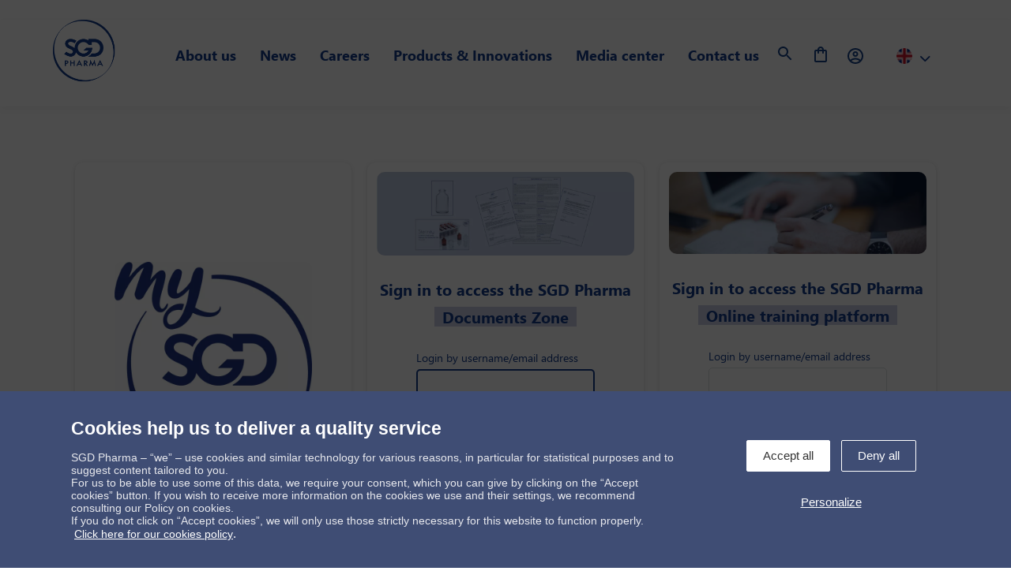

--- FILE ---
content_type: text/html; charset=UTF-8
request_url: https://www.sgd-pharma.com/sgdpmember/login
body_size: 6316
content:
<!DOCTYPE html><html lang="en" dir="ltr" prefix="content: http://purl.org/rss/1.0/modules/content/ dc: http://purl.org/dc/terms/ foaf: http://xmlns.com/foaf/0.1/ og: http://ogp.me/ns# rdfs: http://www.w3.org/2000/01/rdf-schema# schema: http://schema.org/ sioc: http://rdfs.org/sioc/ns# sioct: http://rdfs.org/sioc/types# skos: http://www.w3.org/2004/02/skos/core# xsd: http://www.w3.org/2001/XMLSchema# "><head><meta charset="utf-8" /><link rel="canonical" href="https://www.sgd-pharma.com/sgdpmember/login" /><meta property="og:title" content="Log in" /><meta name="Generator" content="Drupal 9 (https://www.drupal.org)" /><meta name="MobileOptimized" content="width" /><meta name="HandheldFriendly" content="true" /><meta name="viewport" content="width=device-width, initial-scale=1.0" /><link rel="icon" href="/themes/sgdpharma/favicon.ico" type="image/png" /><title>Log in | SGD Pharma</title><link rel="stylesheet" media="all" href="/sites/default/files/css/css_Sl4LRMNAKgKC73I4WttbKaFTfRNzrtOxiNi3J1AifR8.css" /><link rel="stylesheet" media="all" href="https://cdnjs.cloudflare.com/ajax/libs/font-awesome/6.5.1/css/all.min.css" crossorigin="anonymous" /><link rel="stylesheet" media="all" href="/sites/default/files/css/css_TQ3JhIPCevb4swY4x4_V4k991QttshnCqn564Oz9dvU.css" /></head><body class="page-sgdpmember-login section-sgdpmember"><a href="#main-content" class="visually-hidden focusable">Skip to main content</a><div id="container"><header id="header" class="hidden-m hidden-l hidden-xl hidden-xxl mobile"> <button id="btn-show-menu"> <i class="fas fa-bars"></i> </button> <a href="/" class="logo"><img src="/themes/sgdpharma/medias/images/sgd-pharma-logo.svg" alt=""></a></header><div id="page"><div class="header_top"><div class="row-table"><div id="sidebar_menu"><div id="main_menu"><ul><li class="custom_li block-logo"> <a href="/" class="logo" style="float:left"><img src="/themes/sgdpharma/medias/images/sgd-pharma-logo.svg" alt="SGD Pharma" width="90px" height="90px"></a></li><li class="has_submenu "> <span class="first-level"> About us </span><div class="submenu default"><div class="container"><div class="row"><div class="row"><div class="col-md-3"><div class="inner"> <img src="/sites/default/files/submenu/picto-nos-usines.svg" alt="Our factories" /><div class=""> <a href="/state-art-production-facilities-dedicated-pharma">Our factories</a></div></div></div><div class="col-md-3"><div class="inner"> <img src="/sites/default/files/submenu/picto-nos-valeurs.svg" alt="Our values" /><div class=""> <a href="/corporate-strategy">Our values</a></div></div></div><div class="col-md-3"><div class="inner"> <img src="/sites/default/files/submenu/picto-notre-savoir-faire.svg" alt="Our know-how" /><div class=""> <a href="/knowledge-expertise">Our know-how</a></div></div></div><div class="col-md-3"><div class="inner"> <img src="/sites/default/files/submenu/pcito-notre-engagement.svg" alt="Our engagement" /><div class=""> <a href="/quality-policy">Our engagement</a><p>&nbsp;</p></div></div></div><div class="col-md-3"><div class="inner"> <img src="/sites/default/files/submenu/picto-developpement-durable.svg" alt="Sustainability" /><div class=""> <a href="/shaping-sustainable-future">Sustainability</a></div></div></div><div class="col-md-3"><div class="inner"> <img src="/sites/default/files/submenu/picto-notre-histoire.svg" alt="About us" /><div class=""> <a href="/who-we-are">About us</a></div></div></div><div class="col-md-3"><div class="inner"> <img src="/sites/default/files/submenu/picto-les-marches.svg" alt="Our markets" /><div class=""> <a href="/therapeutic-classes/anaesthetics">Our markets</a></div></div></div><div class="col-md-3"><div class="inner"> <img src="/sites/default/files/submenu/picto-nos-reglementations.svg" alt="Regulatory Affairs" /><div class=""> <a href="/regulatory-affairs">Regulatory Affairs</a></div></div></div></div></div></div></div></li><li class=" "> <a class="first-level" href="/news">News</a><div class="submenu default"><div class="container"><div class="row"></div></div></div></li><li class="has_submenu "> <span class="first-level"> Careers </span><div class="submenu default"><div class="container"><div class="row"><div class="row"><div class="col-md-3"><div class="inner"> <img src="/sites/default/files/submenu/picto-rejoignez-nous.svg" alt="Join us!" /><div class=""> <a href="/join-us">Join us!</a></div></div></div><div class="col-md-3"><div class="inner"> <img src="/sites/default/files/submenu/picto-equipe.svg" alt="The team" /><div class=""> <a href="/discover-our-talents">The team</a></div></div></div><div class="col-md-3"><div class="inner"> <img src="/sites/default/files/submenu/picto-offres-emploi.svg" alt="Job offers" /><div class=""> <a href="/job-offers">Job offers</a></div></div></div></div></div></div></div></li><li class="has_submenu "> <span class="first-level"> Products &amp; Innovations </span><div class="submenu products"><div class="container"><div class="row"><div class="row"><div class="col-md-3 col-products-cat"><ul id="products-cat"><li class="panel-heading active" data-ref="cat-countrie-1"> Ampoules</li><li class="panel-heading " data-ref="cat-countrie-2"> Vials Type I</li><li class="panel-heading " data-ref="cat-countrie-3"> Injectable vials</li><li class="panel-heading " data-ref="cat-countrie-4"> Infusions</li><li class="panel-heading " data-ref="cat-countrie-5"> Oral</li><li class="panel-heading " data-ref="cat-countrie-6"> Nasal</li><li class="panel-heading " data-ref="cat-countrie-7"> Healthcare</li><li class="panel-heading " data-ref="cat-countrie-8"> Beauty &amp; Care</li><li class="panel-heading " data-ref="cat-countrie-9"> SGD Pharma Plus</li></ul></div><div class="col-md-9"><div id="list-products-subcat"><div id="" class="panel-content cat-countrie-1 active"><div class="row"><div class="col-md-4"><p><picture> <source srcset="/sites/default/files/submenu/submenu-ampoules.webp" type="image/webp" /> <source srcset="/sites/default/files/submenu/submenu-ampoules.jpg" type="image/jpg" /> <img alt="Ampoules" src="/sites/default/files/submenu/submenu-ampoules.jpg" /> </picture><br /><a href="/ampoules"><strong>Ampoules</strong></a></p><p><a href="/ampoules-with-open-funnel">Ampoules with open funnel</a></p><p><a href="/ampoules-with-stem-cut">Ampoules with stem cut</a></p><p><a href="/closed-ampoules">Closed ampoules</a></p></div></div></div><div id="" class="panel-content cat-countrie-2 "><div class="row"><div class="col-md-3"><picture> <source srcset="/sites/default/files/submenu/submenu-flacon-type-i.webp" type="image/webp" /> <source srcset="/sites/default/files/submenu/submenu-flacon-type-i.jpg" type="image/jpg" /> <img alt="Flacons de type I" src="/sites/default/files/submenu/submenu-flacon-type-i.jpg" /> </picture><p class="cat-parent"><a href="/vials-type-i"><strong>Vials Type I</strong></a></p><p><a href="/injectable-vials-molded-glass">Injectable vials Type I in molded glass</a></p><p><a href="/parenteral-type-i-offer">Parenteral Type I offer</a></p></div></div></div><div id="" class="panel-content cat-countrie-3 "><div class="row"><div class="col-md-6"><picture> <source srcset="/sites/default/files/submenu/submenu-flacons-injectables-verre-etire-sgd-pharma.webp" type="image/webp" /> <source srcset="/sites/default/files/submenu/submenu-flacons-injectables-verre-etire-sgd-pharma.jpg" type="image/jpg" /> <img alt="Flacons injectables en verre étiré" src="/sites/default/files/submenu/submenu-flacons-injectables-verre-etire-sgd-pharma.jpg" /> </picture><p class="cat-parent"><a href="/injectable-vials-tubular-glass-range"><strong>Injectable vials in tubular glass</strong></a></p><p><a href="/velocity-vials">Velocity® Vials</a></p></div><div class="col-md-6"><picture> <source srcset="/sites/default/files/submenu/submenu-flacons-injectables-verre-moule-sgd-pharma.webp" type="image/webp" /> <source srcset="/sites/default/files/submenu/submenu-flacons-injectables-verre-moule-sgd-pharma.jpg" type="image/jpg" /> <img alt="Flacons injectables en verre moulé" src="/sites/default/files/submenu/submenu-flacons-injectables-verre-moule-sgd-pharma.jpg" /> </picture><p class="cat-parent"><a href="/injectable-vials-molded-glass"><strong>Injectable vials in molded glass </strong></a></p><p><a href="/sterile-empty-vials-sterinity-sgd-pharma">Sterinity</a></p><p><a href="/idency-next-generation-glass-vials">Idency</a></p><p><a href="/easylyo-vials">EasyLyo</a></p><p><a href="/clareo-premium-type-ii-glass-vials-injectable-drugs">Clareo</a></p><p><a href="/injectable-vials">Injectable vials</a></p><p><a href="/iso-injectable-vials">ISO injectables vials</a></p><p><a href="/injectable-vials-us-market">Injectable vials US market</a></p><p><a href="/injectable-vials-indian-market">Injectable vials indian market</a></p></div></div></div><div id="" class="panel-content cat-countrie-4 "><div class="row"><div class="col-md-3"><picture> <source srcset="/sites/default/files/submenu/submenu-perfusions.webp" type="image/webp" /> <source srcset="/sites/default/files/submenu/submenu-perfusions.jpg" type="image/jpg" /> <img alt="Perfusions" src="/sites/default/files/submenu/submenu-perfusions.jpg" /> </picture><p class="cat-parent"><a href="/infusion-bottles"><strong>Infusions</strong></a></p></div><div class="col-md-3"><picture> <source srcset="/sites/default/files/submenu/submenu-perfusions-iso.webp" type="image/webp" /> <source srcset="/sites/default/files/submenu/submenu-perfusions-iso.jpg" type="image/jpg" /> <img alt="Perfusions ISO" src="/sites/default/files/submenu/submenu-perfusions-iso.jpg" /> </picture><p class="cat-parent"><a href="/iso-infusion-bottles"><strong>ISO infusion bottles </strong></a></p></div><div class="col-md-3"><picture> <source srcset="/sites/default/files/submenu/submenu-perfusions-bague-a-vis.webp" type="image/webp" /> <source srcset="/sites/default/files/submenu/submenu-perfusions-bague-a-vis.jpg" type="image/jpg" /> <img alt="Perfusions avec bague à vis" src="/sites/default/files/submenu/submenu-perfusions-bague-a-vis.jpg" /> </picture><p class="cat-parent"><a href="/screw-neck-infusion-bottles"><strong>Screw neck infusion bottles </strong></a></p></div><div class="col-md-3"><picture> <source srcset="/sites/default/files/submenu/submenu-perfusions-marche-chinois.webp" type="image/webp" /> <source srcset="/sites/default/files/submenu/submenu-perfusions-marche-chinois.jpg" type="image/jpg" /> <img alt="Perfusions marché chinois" src="/sites/default/files/submenu/submenu-perfusions-marche-chinois.jpg" /> </picture><p class="cat-parent"><a href="/infusion-bottles-chinese-market"><strong>Infusion bottles Chinese market</strong></a></p></div></div><div class="row"><div class="col-md-3"><picture> <source srcset="/sites/default/files/submenu/submenu-perfusions-marche-italien.webp" type="image/webp" /> <source srcset="/sites/default/files/submenu/submenu-perfusions-marche-italien.jpg" type="image/jpg" /> <img alt="Perfusions marché italien" src="/sites/default/files/submenu/submenu-perfusions-marche-italien.jpg" /> </picture><p class="cat-parent"><a href="/infusion-bottles-indian-market"><strong>Infusion bottles Italian market</strong></a></p></div><div class="col-md-3"><picture> <source srcset="/sites/default/files/submenu/submenu-perfusions-bague-vis-marche-scandinave.webp" type="image/webp" /> <source srcset="/sites/default/files/submenu/submenu-perfusions-bague-vis-marche-scandinave.jpg" type="image/jpg" /> <img alt="Perfusions avec bague à vis marché scandinave" src="/sites/default/files/submenu/submenu-perfusions-bague-vis-marche-scandinave.jpg" /> </picture><p class="cat-parent"><a href="/screw-neck-infusion-bottles-scandinavian-market"><strong>Screw neck infusion bottles scandinavian market</strong></a></p></div><div class="col-md-3"><picture> <source srcset="/sites/default/files/submenu/submenu-perfusions-marche-americain.webp" type="image/webp" /> <source srcset="/sites/default/files/submenu/submenu-perfusions-marche-americain.jpg" type="image/jpg" /> <img alt="Perfusions marché américain" src="/sites/default/files/submenu/submenu-perfusions-marche-americain.jpg" /> </picture><p class="cat-parent"><a href="/infusion-bottles-us-market"><strong>Infusion bottles US market</strong></a></p></div><div class="col-md-3"><picture> <source srcset="/sites/default/files/submenu/submenu-perfusions-marche-indien.webp" type="image/webp" /> <source srcset="/sites/default/files/submenu/submenu-perfusions-marche-indien.jpg" type="image/jpg" /> <img alt="Perfusions marché Indien" src="/sites/default/files/submenu/submenu-perfusions-marche-indien.jpg" /> </picture><p class="cat-parent"><a href="/infusion-bottles-indian-market"><strong>Infusion bottles Indian market</strong></a></p></div></div><div class="row"><div class="col-md-3"><picture> <source srcset="/sites/default/files/submenu/submenu-perfusions-veterinaire.webp" type="image/webp" /> <source srcset="/sites/default/files/submenu/submenu-perfusions-veterinaire.jpg" type="image/jpg" /> <img alt="Perfusions vétérinaire" src="/sites/default/files/submenu/submenu-perfusions-veterinaire.jpg" /> </picture><p class="cat-parent"><a href="/infusion-bottles-veterinary-market"><strong>Infusion bottles veterinary market</strong></a></p></div><div class="col-md-3"><picture> <source srcset="/sites/default/files/submenu/submenu-perfusions-iso-allegees.webp" type="image/webp" /> <source srcset="/sites/default/files/submenu/submenu-perfusions-iso-allegees.jpg" type="image/jpg" /> <img alt="Perfusions ISO - allégées" src="/sites/default/files/submenu/submenu-perfusions-iso-allegees.jpg" /> </picture><p class="cat-parent"><a href="/iso-infusion-bottles-lightweight"><strong>ISO infusion bottles - Lightweight</strong></a></p></div></div></div><div id="" class="panel-content cat-countrie-5 "><div class="row"><div class="col-md-3"><picture> <source srcset="/sites/default/files/submenu/submenu-flacons-compte-gouttes.webp" type="image/webp" /> <source srcset="/sites/default/files/submenu/submenu-flacons-compte-gouttes.jpg" type="image/jpg" /> <img alt="Flacons compte-gouttes" src="/sites/default/files/submenu/submenu-flacons-compte-gouttes.jpg" /> </picture><p class="cat-parent"><a href="/dropper-bottles-category"><strong>Dropper bottles</strong></a></p><p><a href="/glass-dropper-bottles-ensiemo-sgd-pharma">Ensiemo - Full packaging solution</a></p><p><a href="/dropper-bottles">Dropper bottles</a></p></div><div class="col-md-3"><picture> <source srcset="/sites/default/files/submenu/submenu-aerosols.webp" type="image/webp" /> <source srcset="/sites/default/files/submenu/submenu-aerosols.jpg" type="image/jpg" /> <img alt="Aérosols" src="/sites/default/files/submenu/submenu-aerosols.jpg" /> </picture><p class="cat-parent"><a href="/aerosols-bottles"><strong>Aerosols</strong></a></p><p><a href="/tube-aerosols-bottles">Tube aerosols bottles</a></p><p><a href="/dome-aerosols-bottles">Dome aerosols bottles</a></p></div><div class="col-md-3"><picture> <source srcset="/sites/default/files/submenu/submenu-piluliers.webp" type="image/webp" /> <source srcset="/sites/default/files/submenu/submenu-piluliers.jpg" type="image/jpg" /> <img alt="Piluliers" src="/sites/default/files/submenu/submenu-piluliers.jpg" /> </picture><p class="cat-parent"><a href="/tablet-bottles"><strong>Tablet bottles</strong></a></p><p><a href="/high-shape-tablet-bottles">High shape tablet bottles</a></p><p><a href="/low-shape-tablet-bottles">Low shape tablet bottles</a></p><p><a href="/iso-tamperproof-tablet-bottles">ISO tamperproof tablet bottles</a></p></div><div class="col-md-3"><picture> <source srcset="/sites/default/files/submenu/submenu-flacons-sirop.webp" type="image/webp" /> <source srcset="/sites/default/files/submenu/submenu-flacons-sirop.jpg" type="image/jpg" /> <img alt="Flacons de sirop" src="/sites/default/files/submenu/submenu-flacons-sirop.jpg" /> </picture><p class="cat-parent"><a href="/syrup-bottles"><strong>Syrup bottles</strong></a></p><p><a href="/alpha-syrup-bottles">Round syrup bottles</a></p><p><a href="/round-syrup-bottles">Specific syrup bottles</a></p><p><a href="/alpha-syrup-bottles">Alpha syrup bottles</a></p><p><a href="/pluma-syrup-bottles-brazilian-market">Pluma syrup bottles brazilian market</a></p></div></div><div class="row"><div class="col-md-3"><picture> <source srcset="/sites/default/files/submenu/submenu-flacons-antibiotiques-jauge.webp" type="image/webp" /> <source srcset="/sites/default/files/submenu/submenu-flacons-antibiotiques-jauge.jpg" type="image/jpg" /> <img alt="Flacons pour antibiotiques avec trait de jauge" src="/sites/default/files/submenu/submenu-flacons-antibiotiques-jauge.jpg" /> </picture><p class="cat-parent"><a href="/bottles-antibiotic-with-filling-mark"><strong>Bottles for antibiotic with filling mark</strong></a></p></div><div class="col-md-3"><picture> <source srcset="/sites/default/files/submenu/submenu-flacon-monodose.webp" type="image/webp" /> <source srcset="/sites/default/files/submenu/submenu-flacon-monodose.jpg" type="image/jpg" /> <img alt="Flacon monodose" src="/sites/default/files/submenu/submenu-flacon-monodose.jpg" /> </picture><p class="cat-parent"><a href="/single-dose-bottle"><strong>Single dose bottle</strong></a></p></div></div></div><div id="" class="panel-content cat-countrie-6 "><div class="row"><div class="col-md-6"><picture> <source srcset="/sites/default/files/submenu/submenu-u-save.webp" type="image/webp" /> <source srcset="/sites/default/files/submenu/submenu-u-save.jpg" type="image/jpg" /> <img alt="U-Save" src="/sites/default/files/submenu/submenu-u-save.jpg" /> </picture><p class="cat-parent"><a href="/u-save-bottles"><strong>U-Save</strong></a></p><p><a href="/u-save-bottles">U-Save bottles</a></p><p><a href="/u-save-bottles-us-market">U-Save bottles US market</a></p></div><div class="col-md-6"><picture> <source srcset="/sites/default/files/submenu/submenu-nasal.webp" type="image/webp" /> <source srcset="/sites/default/files/submenu/submenu-nasal.jpg" type="image/jpg" /> <img alt="Nasal" src="/sites/default/files/submenu/submenu-nasal.jpg" /> </picture><p class="cat-parent"><a href="/nasal-bottles"><strong>Nasal bottles</strong></a></p><p><a href="/nasal-bottles">Nasal bottles US market</a></p></div></div></div><div id="" class="panel-content cat-countrie-7 "><div class="row"><div class="col-md-6"><picture> <source srcset="/sites/default/files/submenu/submenu-biberons-en-verre-sgd-pharma-3.webp" type="image/webp" /> <source srcset="/sites/default/files/submenu/submenu-biberons-en-verre-sgd-pharma-3.jpg" type="image/jpg" /> <img alt="Biberons en verre" src="/sites/default/files/submenu/submenu-biberons-en-verre-sgd-pharma-3.jpg" /> </picture><p class="cat-parent"><a href="/glass-baby-bottles"><strong>Glass baby bottles</strong></a></p><p><a href="/classic-baby-bottles">Classic baby bottles</a></p><p><a href="/ergonomic-baby-bottles">Ergonomic baby bottles</a></p></div><div class="col-md-6"><picture> <source srcset="/sites/default/files/submenu/submenu-premium-food-sgd-pharma.webp" type="image/webp" /> <source srcset="/sites/default/files/submenu/submenu-premium-food-sgd-pharma.jpg" type="image/jpg" /> <img alt="Premium food" src="/sites/default/files/submenu/submenu-premium-food-sgd-pharma.jpg" /> </picture><p class="cat-parent"><a href="/premium-food"><strong>Premium food</strong></a></p></div></div></div><div id="" class="panel-content cat-countrie-8 "><div class="row"><div class="col-md-4"><picture> <source srcset="/sites/default/files/submenu/submenu-skin-care.webp" type="image/webp" /> <source srcset="/sites/default/files/submenu/submenu-skin-care.png" type="image/png" /> <img alt="Soin et Maquillage" src="/sites/default/files/submenu/submenu-skin-care.png" /> </picture><p class="cat-parent"><a href="/skincare-make"><strong>Skin Care &amp; Makeup</strong></a></p><div class="row"><div class="col-md-6"><p><a href="/dorado-0">Dorado</a></p><p><a href="/hydra">Hydra</a></p><p><a href="/libra">Libra</a></p><p><a href="/volans">Volans</a></p><p><a href="/apus">Apus</a></p></div><div class="col-md-6"><p><a href="/eclipse">Eclipse</a></p><p><a href="/aquarius">Aquarius</a></p><p><a href="/andromeda">Andromeda</a></p><p><a href="/antlia-0">Antlia</a></p><p><a href="/ara">Ara</a></p></div></div></div><div class="col-md-4"><picture> <source srcset="/sites/default/files/submenu/submenu-beauty-care-miniature-rollon.webp" type="image/webp" /> <source srcset="/sites/default/files/submenu/submenu-beauty-care-miniature-rollon.png" type="image/png" /> <img alt="Miniatures &amp; Roll-ons" src="/sites/default/files/submenu/submenu-beauty-care-miniature-rollon.png" /> </picture><p class="cat-parent"><a href="/miniatures-roll-ons"><strong>Miniatures &amp; Roll-ons</strong></a></p><div class="row"><div class="col-md-6"><p><a href="/antlia">Antlia</a></p><p><a href="/dorado">Dorado</a></p><p><a href="/hydrus">Hydrus</a></p><p><a href="/lynx">Lynx</a></p><p><a href="/andromeda-0">Andromeda</a></p></div><div class="col-md-6"><p><a href="/libra-0">Libra</a></p><p><a href="/perfume-sample-vials">Perfume sample vials </a></p></div></div></div><div class="col-md-4"><picture> <source srcset="/sites/default/files/submenu/submenu-flagrance.webp" type="image/webp" /> <source srcset="/sites/default/files/submenu/submenu-flagrance.png" type="image/png" /> <img alt="Parfums" src="/sites/default/files/submenu/submenu-flagrance.png" /> </picture><p class="cat-parent"><a href="/fragrance"><strong>Fragrance</strong></a></p><div class="row"><div class="col-md-7"><p><a href="/vela">Vela</a></p><p><a href="/pictor">Pictor</a></p><p><a href="/pavo">Pavo</a></p><p><a href="/perfume-sample-vials">Perfume sample vials </a></p></div></div></div></div></div><div id="" class="panel-content cat-countrie-9 "><div class="row"><div class="col-md-4"><picture> <source srcset="/sites/default/files/submenu/SEALIAN_logo_RVB.webp" type="image/webp" /> <source srcset="/sites/default/files/submenu/SEALIAN_logo_RVB.png" type="image/png" /> <img alt="Silliconage interne pour flacons en verre" src="/sites/default/files/submenu/SEALIAN_logo_RVB.png" style="height: 100px!important; width:auto;" /> </picture><p class="cat-parent" style="height: 75px!important;"><a href="/internal-siliconization-treatment-glass-packaging"><strong>Internal treatment for glass packaging</strong></a></p></div><div class="col-md-4"><picture> <source srcset="/sites/default/files/submenu/STERINITY_logo_RVB.webp" type="image/webp" /> <source srcset="/sites/default/files/submenu/STERINITY_logo_RVB.png" type="image/png" /> <img alt="Sterinity, high quality depyrogenated sterile empty vials" src="/sites/default/files/submenu/STERINITY_logo_RVB.png" style="height: 100px!important; width:auto;" /> </picture><p class="cat-parent" style="height: 75px!important;"><a href="/sterile-empty-vials-sterinity-sgd-pharma"><strong>High quality depyrogenated sterile vials</strong></a></p></div><div class="col-md-4"><picture> <source srcset="/sites/default/files/submenu/LAB_SERVICES_logo_RVB.webp" type="image/webp" /> <source srcset="/sites/default/files/submenu/LAB_SERVICES_logo_RVB.png" type="image/png" /> <img alt="LabServices" src="/sites/default/files/submenu/LAB_SERVICES_logo_RVB.png" style="height: 100px!important; width:auto;" /> </picture><p class="cat-parent" style="height: 75px!important;"><a href="/labservices"><strong>Overcoming your packaging challenges</strong></a></p></div><div class="col-md-4"><picture> <source srcset="/sites/default/files/submenu/PROSEAL+_logo_RVB.webp" type="image/webp" /> <source srcset="/sites/default/files/submenu/PROSEAL+_logo_RVB.png" type="image/png" /> <img alt="Thermoscellage" src="/sites/default/files/submenu/PROSEAL+_logo_RVB.png" style="height: 100px!important; width:auto;" /> </picture><p class="cat-parent" style="height: 75px!important;"><a href="/ready-seal-glass-bottles-optimal-hermetic-seal"><strong>Pre-treated glass for thermosealing applications</strong></a></p></div><div class="col-md-4"><picture> <source srcset="/sites/default/files/submenu/submenu-online-training.webp" type="image/webp" /> <source srcset="/sites/default/files/submenu/submenu-online-training.jpg" type="image/jpg" /> <img alt="Type I Molded Glass Online Training Platform" src="/sites/default/files/submenu/submenu-online-training.jpg" style="height: 100px!important; width:auto;" /> </picture><p class="cat-parent" style="height: 75px!important;"><a href="/sgdpmember/login"><strong>Type I Molded Glass Online Training Platform</strong></a></p></div><div class="col-md-4"><picture> <source srcset="/sites/default/files/submenu/submenu-verre-revetement-plastique.webp" type="image/webp" /> <source srcset="/sites/default/files/submenu/submenu-verre-revetement-plastique.jpg" type="image/jpg" /> <img alt="Flacons en verre avec revêtement plastique pour un packaging sécurisé et personnalisé" src="/sites/default/files/submenu/submenu-verre-revetement-plastique.jpg" style="height: 100px!important; width:auto;" /> </picture><p class="cat-parent" style="height: 75px!important;"><a href="/plastic-coating-printing-options-glass-packaging"><strong>Plastic coating &amp; printing options for glass packaging</strong></a></p></div></div></div></div></div></div></div></div></div></li><li class=" "> <a class="first-level" href="/media-center">Media center</a></li><li class=" "> <a class="first-level" href="/our-experts-and-commercial-agencies">Contact us</a></li><li class="custom_li block-search"> <button class="btn-show-bock-search" href="/my-selection" rel="nofollow"> <img src="/themes/sgdpharma/medias/images/menu/search-loop.svg" alt="SGD Pharma - Search" width="24px" height="24px"> </button><form action="/search" method="get" id="edit-r-wrapper" class="menu-form-search" accept-charset="UTF-8"> <i class="fas fa-search"></i> <input placeholder="Search" id="header_input_search" type="search" name="r" size="30" maxlength="128" class="form-text" /> <i class="fas fa-times btn-close"></i></form></li><li class="custom_li hidden-xxs hidden-xs hidden-s my-selection-nav"> <a href="/my-selection" rel="nofollow"> <img src="/themes/sgdpharma/medias/images/menu/my-selection.svg" alt="SGD Pharma - My Selection" width="24px" height="24px"> </a></li><li class="private-space"> <a href="/sgdpmember/login" rel="nofollow"> <img src="/themes/sgdpharma/medias/images/menu/login.svg" alt="SGD Pharma - Login" width="24px" height="24px"> </a></li><li class="block-language-switch"><div class="region region-language-region"><div id="select_language" class="custom_select"><span class="language current"> <span class="title_language"style="background-image:url('/themes/sgdpharma/medias/images/language-icons-flags/en.png')"></span> </span><div class="list_select list_languages" style="display:none"><ul region="language_region"><li hreflang="en" data-drupal-link-system-path="sgdpmember/login" class="is-active"><a href="/sgdpmember/login" class="language-link is-active" hreflang="en" data-drupal-link-system-path="sgdpmember/login">English</a></li><li hreflang="fr" data-drupal-link-system-path="sgdpmember/login"><a href="/fr/sgdpmember/login" class="language-link" hreflang="fr" data-drupal-link-system-path="sgdpmember/login">Français</a></li><li hreflang="de" data-drupal-link-system-path="sgdpmember/login"><a href="/de/sgdpmember/login" class="language-link" hreflang="de" data-drupal-link-system-path="sgdpmember/login">Deutsch</a></li><li class="cn last"><a href="https://sgd-pharma.cn">简体中文</a></li></ul></div></div></div></li></ul></div></div></div></div><div class="container"><div class="row"><div class="col-md-12 mt20 mb20"><div id="messages"><div data-drupal-messages-fallback class="hidden"></div></div></div></div></div><div id="content" class="container login-user-page"><div class="row"><div class="col-md-4"><div class="login-inner customer-portal"> <picture> <source srcset="/themes/sgdpharma/medias/images/logo-mysgdpharma.webp" type="image/webp"> <source srcset="/themes/sgdpharma/medias/images/logo-mysgdpharma.jpg" type="image/jpg"> <img src="/themes/sgdpharma/medias/images/logo-mysgdpharma.jpg" alt="SGD Pharma - Customer Portal" title="SGD Pharma - Customer Portal"/> </picture><div class="login-form"> <a class="btn-login" href="/mysgdpharma" onclick="_paq.push(['trackEvent', 'Connexion Portail MySGDPharma', 'Clic sur le bouton login', 'Connexion Portail MySGDPharma']);">Log in</a></div></div></div><div class="col-md-4"><div class="login-inner"> <picture> <source srcset="/themes/sgdpharma/medias/images/bg-login-dz.webp" type="image/webp"> <source srcset="/themes/sgdpharma/medias/images/bg-login-dz.jpg" type="image/jpg"> <img src="/themes/sgdpharma/medias/images/bg-login-dz.jpg" alt="Login" alt="Login to Documents Zone"> </picture><div class="login-form"><h2>Sign in to access the SGD Pharma<br><span>Documents Zone</span></h2><div id="block-sgdpharma-local-tasks"><h2 class="visually-hidden">Primary tabs</h2><ul class="tabs primary"><li><a href="/sgdpmember/login" data-drupal-link-system-path="sgdpmember/login" class="is-active">Log in<span class="visually-hidden">(active tab)</span></a></li><li><a href="/sgdpmember/password" data-drupal-link-system-path="sgdpmember/password">Reset your password</a></li></ul></div><div id="block-sgdpharma-content"><form class="user-login-form" data-drupal-selector="user-login-form" action="/sgdpmember/login" method="post" id="user-login-form" accept-charset="UTF-8"><div class="js-form-item form-item js-form-type-textfield form-item-name js-form-item-name"> <label for="edit-name" class="js-form-required form-required">Login by username/email address</label> <input autocorrect="none" autocapitalize="none" spellcheck="false" autofocus="autofocus" data-drupal-selector="edit-name" aria-describedby="edit-name--description" type="text" id="edit-name" name="name" value="" size="60" maxlength="60" class="form-text required" required="required" aria-required="true" /><div id="edit-name--description" class="description"> You can use your username or email address to login.</div></div><div class="js-form-item form-item js-form-type-password form-item-pass js-form-item-pass"> <label for="edit-pass" class="js-form-required form-required">Password</label> <input data-drupal-selector="edit-pass" aria-describedby="edit-pass--description" type="password" id="edit-pass" name="pass" size="60" maxlength="128" class="form-text required" required="required" aria-required="true" /><div id="edit-pass--description" class="description"> Enter the password that accompanies your username.</div></div><input autocomplete="off" data-drupal-selector="form-o4ztwud6dwfq09rwhtlcaz-ertawsbtvc8pko5lcjg8" type="hidden" name="form_build_id" value="form-o4ZtwUD6DWfq09RWhtLcAZ-ERTawSbtVC8PKo5lCjg8" /><input data-drupal-selector="edit-user-login-form" type="hidden" name="form_id" value="user_login_form" /><div class="login_reset_password"><a href="/sgdpmember/password">Forgot your password?</a></div><div data-drupal-selector="edit-actions" class="form-actions js-form-wrapper form-wrapper" id="edit-actions"><input data-drupal-selector="edit-submit" type="submit" id="edit-submit" name="op" value="Log in" class="button js-form-submit form-submit" /></div></form></div></div></div></div><div class="col-md-4"><div class="login-inner"> <picture> <source srcset="/themes/sgdpharma/medias/images/bg-login-online-training.webp" type="image/webp"> <source srcset="/themes/sgdpharma/medias/images/bg-login-online-training.jpg" type="image/jpg"> <img src="/themes/sgdpharma/medias/images/bg-login-online-training.jpg" alt="Login" alt="Login to Online training plateform"> </picture><div class="login-form"><h2>Sign in to access the SGD Pharma<br><span>Online training platform</span></h2><div id="block-sgdpharma-local-tasks"><h2 class="visually-hidden">Primary tabs</h2><ul class="tabs primary"><li><a href="/sgdpmember/login" data-drupal-link-system-path="sgdpmember/login" class="is-active">Log in<span class="visually-hidden">(active tab)</span></a></li><li><a href="/sgdpmember/password" data-drupal-link-system-path="sgdpmember/password">Reset your password</a></li></ul></div><div id="block-sgdpharma-content--2"><form class="user-login-form" data-drupal-selector="user-login-form" action="/sgdpmember/login" method="post" id="user-login-form" accept-charset="UTF-8"><div class="js-form-item form-item js-form-type-textfield form-item-name js-form-item-name"> <label for="edit-name" class="js-form-required form-required">Login by username/email address</label> <input autocorrect="none" autocapitalize="none" spellcheck="false" autofocus="autofocus" data-drupal-selector="edit-name" aria-describedby="edit-name--description" type="text" id="edit-name" name="name" value="" size="60" maxlength="60" class="form-text required" required="required" aria-required="true" /><div id="edit-name--description" class="description"> You can use your username or email address to login.</div></div><div class="js-form-item form-item js-form-type-password form-item-pass js-form-item-pass"> <label for="edit-pass" class="js-form-required form-required">Password</label> <input data-drupal-selector="edit-pass" aria-describedby="edit-pass--description" type="password" id="edit-pass" name="pass" size="60" maxlength="128" class="form-text required" required="required" aria-required="true" /><div id="edit-pass--description" class="description"> Enter the password that accompanies your username.</div></div><input autocomplete="off" data-drupal-selector="form-o4ztwud6dwfq09rwhtlcaz-ertawsbtvc8pko5lcjg8" type="hidden" name="form_build_id" value="form-o4ZtwUD6DWfq09RWhtLcAZ-ERTawSbtVC8PKo5lCjg8" /><input data-drupal-selector="edit-user-login-form" type="hidden" name="form_id" value="user_login_form" /><div class="login_reset_password"><a href="/sgdpmember/password">Forgot your password?</a></div><div data-drupal-selector="edit-actions" class="form-actions js-form-wrapper form-wrapper" id="edit-actions"><input data-drupal-selector="edit-submit" type="submit" id="edit-submit" name="op" value="Log in" class="button js-form-submit form-submit" /></div></form></div></div></div></div></div></div></div></div><footer id="footer"><div class="connect_us"><div class="container"><div class="row"><div class="col-xs-12 flex"><div class="connect"><p class="desktop">Follow us</p> <a class="mobile" href="https://www.sgd-pharma.com/our-experts-and-commercial-agencies" aria-label="Contact"><i class="fas fa-envelope"></i></a> <a target="_blank" href="https://www.linkedin.com/company/sgd-na/" aria-label="Linkedin"><i class="fab fa-linkedin-in"></i></a></div><div class="contact_us_link col-xs-6"> <a href="https://www.sgd-pharma.com/our-experts-and-commercial-agencies"><i class="far fa-envelope"></i>Contact us !</a></div></div></div></div></div> <article class="col-xs-12 under_footer col-12"> <a href="https://www.sgd-pharma.com/our-experts-and-commercial-agencies">Contact us !</a> <a href="https://www.sgd-pharma.com/legal-information">legal informations</a> <a href="https://www.sgd-pharma.com/legal-information#general_conditions">General conditions of sale</a> <a href="https://www.sgd-pharma.com/data-protection-policy">Data protection policy</a> <a href="https://report.whistleb.com/en/sgdpharma" target="_blank">Whistleblowing</a> <a href="javascript:tarteaucitron.userInterface.openPanel();">Manage cookies</a> </article> <article class="col-xs-12 under_under_footer desktop"><p>©SGD Pharma 2024</p> </article></footer><script type="application/json" data-drupal-selector="drupal-settings-json">{"path":{"baseUrl":"\/","scriptPath":null,"pathPrefix":"","currentPath":"sgdpmember\/login","currentPathIsAdmin":false,"isFront":false,"currentLanguage":"en"},"pluralDelimiter":"\u0003","suppressDeprecationErrors":true,"ajaxTrustedUrl":{"form_action_p_pvdeGsVG5zNF_XLGPTvYSKCf43t8qZYSwcfZl2uzM":true},"user":{"uid":0,"permissionsHash":"a5f9d3b2cbfe4509362cab542c8bedc63f5811bff17eb6009e4d859b4be0caa2"}}</script><script src="/sites/default/files/js/js_AfqYzlW71UNW9PsotE5ELou-r50UGYw8JM2cS_29YYs.js"></script><script src="/themes/sgdpharma/medias/scripts/matomo-tracking.js?t4ugyl"></script><script src="/themes/sgdpharma/medias/scripts/tarteaucitron/tarteaucitron.js?t4ugyl"></script><script src="/themes/sgdpharma/medias/scripts/tarteaucitron/tarteaucitron.init.js?t4ugyl"></script><script src="https://matomo.nordsoft.fr/matomo.js" async defer></script><script src="/sites/default/files/js/js_-TpVvtmKjaCAigZOEnwbGdhH6t5c0RIQsE8Xs6oKl6k.js"></script></body></html>

--- FILE ---
content_type: text/css
request_url: https://www.sgd-pharma.com/sites/default/files/css/css_TQ3JhIPCevb4swY4x4_V4k991QttshnCqn564Oz9dvU.css
body_size: 59078
content:
@import"https://fonts.googleapis.com/css?family=PT+Sans:100,400,700,700italic,400italic";.slick-slider{position:relative;display:block;box-sizing:border-box;-webkit-user-select:none;-moz-user-select:none;-ms-user-select:none;user-select:none;-webkit-touch-callout:none;-khtml-user-select:none;-ms-touch-action:pan-y;touch-action:pan-y;-webkit-tap-highlight-color:transparent;}.slick-list{position:relative;display:block;overflow:hidden;margin:0;padding:0;}.slick-list:focus{outline:none;}.slick-list.dragging{cursor:pointer;cursor:hand;}.slick-slider .slick-track,.slick-slider .slick-list{-webkit-transform:translate3d(0,0,0);-moz-transform:translate3d(0,0,0);-ms-transform:translate3d(0,0,0);-o-transform:translate3d(0,0,0);transform:translate3d(0,0,0);}.slick-track{position:relative;top:0;left:0;display:block;margin-left:auto;margin-right:auto;}.slick-track:before,.slick-track:after{display:table;content:'';}.slick-track:after{clear:both;}.slick-loading .slick-track{visibility:hidden;}.slick-slide{display:none;float:left;height:100%;min-height:1px;}[dir='rtl'] .slick-slide{float:right;}.slick-slide img{display:block;}.slick-slide.slick-loading img{display:none;}.slick-slide.dragging img{pointer-events:none;}.slick-initialized .slick-slide{display:block;}.slick-loading .slick-slide{visibility:hidden;}.slick-vertical .slick-slide{display:block;height:auto;border:1px solid transparent;}.slick-arrow.slick-hidden{display:none;}
.chosen-container{position:relative;display:inline-block;vertical-align:middle;font-size:13px;-webkit-user-select:none;-moz-user-select:none;user-select:none;}.chosen-container *{-webkit-box-sizing:border-box;-moz-box-sizing:border-box;box-sizing:border-box;}.chosen-container .chosen-drop{position:absolute;top:100%;left:-9999px;z-index:1010;width:100%;border:1px solid #aaa;border-top:0;background:#fff;box-shadow:0 4px 5px rgba(0,0,0,0.15);}.chosen-container.chosen-with-drop .chosen-drop{left:0;}.chosen-container a{cursor:pointer;}.chosen-container .search-choice .group-name,.chosen-container .chosen-single .group-name{margin-right:4px;overflow:hidden;white-space:nowrap;text-overflow:ellipsis;font-weight:normal;color:#999999;}.chosen-container .search-choice .group-name:after,.chosen-container .chosen-single .group-name:after{content:":";padding-left:2px;vertical-align:top;}.chosen-container-single .chosen-single{position:relative;display:block;overflow:hidden;padding:0 0 0 8px;height:25px;border:1px solid #aaa;border-radius:5px;background-color:#fff;background:-webkit-gradient(linear,50% 0%,50% 100%,color-stop(20%,#ffffff),color-stop(50%,#f6f6f6),color-stop(52%,#eeeeee),color-stop(100%,#f4f4f4));background:-webkit-linear-gradient(#ffffff 20%,#f6f6f6 50%,#eeeeee 52%,#f4f4f4 100%);background:-moz-linear-gradient(#ffffff 20%,#f6f6f6 50%,#eeeeee 52%,#f4f4f4 100%);background:-o-linear-gradient(#ffffff 20%,#f6f6f6 50%,#eeeeee 52%,#f4f4f4 100%);background:linear-gradient(#ffffff 20%,#f6f6f6 50%,#eeeeee 52%,#f4f4f4 100%);background-clip:padding-box;box-shadow:0 0 3px white inset,0 1px 1px rgba(0,0,0,0.1);color:#444;text-decoration:none;white-space:nowrap;line-height:24px;}.chosen-container-single .chosen-default{color:#999;}.chosen-container-single .chosen-single span{display:block;overflow:hidden;margin-right:26px;text-overflow:ellipsis;white-space:nowrap;}.chosen-container-single .chosen-single-with-deselect span{margin-right:38px;}.chosen-container-single .chosen-single abbr{position:absolute;top:6px;right:26px;display:block;width:12px;height:12px;background:url(/themes/sgdpharma/medias/plugins/chosen/chosen-sprite.png) -42px 1px no-repeat;font-size:1px;}.chosen-container-single .chosen-single abbr:hover{background-position:-42px -10px;}.chosen-container-single.chosen-disabled .chosen-single abbr:hover{background-position:-42px -10px;}.chosen-container-single .chosen-single div{position:absolute;top:0;right:0;display:block;width:18px;height:100%;}.chosen-container-single .chosen-single div b{display:block;width:100%;height:100%;background:url(/themes/sgdpharma/medias/plugins/chosen/chosen-sprite.png) no-repeat 0px 2px;}.chosen-container-single .chosen-search{position:relative;z-index:1010;margin:0;padding:3px 4px;white-space:nowrap;}.chosen-container-single .chosen-search input[type="text"]{margin:1px 0;padding:4px 20px 4px 5px;width:100%;height:auto;outline:0;border:1px solid #aaa;background:white url(/themes/sgdpharma/medias/plugins/chosen/chosen-sprite.png) no-repeat 100% -20px;background:url(/themes/sgdpharma/medias/plugins/chosen/chosen-sprite.png) no-repeat 100% -20px;font-size:1em;font-family:sans-serif;line-height:normal;border-radius:0;}.chosen-container-single .chosen-drop{margin-top:-1px;border-radius:0 0 4px 4px;background-clip:padding-box;}.chosen-container-single.chosen-container-single-nosearch .chosen-search{position:absolute;left:-9999px;}.chosen-container .chosen-results{color:#444;position:relative;overflow-x:hidden;overflow-y:auto;margin:0 4px 4px 0;padding:0 0 0 4px;max-height:240px;-webkit-overflow-scrolling:touch;}.chosen-container .chosen-results li{display:none;margin:0;padding:5px 6px;list-style:none;line-height:15px;word-wrap:break-word;-webkit-touch-callout:none;}.chosen-container .chosen-results li.active-result{display:list-item;cursor:pointer;}.chosen-container .chosen-results li.disabled-result{display:list-item;color:#ccc;cursor:default;}.chosen-container .chosen-results li.highlighted{background-color:#3875d7;background-image:-webkit-gradient(linear,50% 0%,50% 100%,color-stop(20%,#3875d7),color-stop(90%,#2a62bc));background-image:-webkit-linear-gradient(#3875d7 20%,#2a62bc 90%);background-image:-moz-linear-gradient(#3875d7 20%,#2a62bc 90%);background-image:-o-linear-gradient(#3875d7 20%,#2a62bc 90%);background-image:linear-gradient(#3875d7 20%,#2a62bc 90%);color:#fff;}.chosen-container .chosen-results li.no-results{color:#777;display:list-item;background:#f4f4f4;}.chosen-container .chosen-results li.group-result{display:list-item;font-weight:bold;cursor:default;}.chosen-container .chosen-results li.group-option{padding-left:15px;}.chosen-container .chosen-results li em{font-style:normal;text-decoration:underline;}.chosen-container-multi .chosen-choices{position:relative;overflow:hidden;margin:0;padding:0 5px;width:100%;height:auto !important;height:1%;border:1px solid #aaa;background-color:#fff;background-image:-webkit-gradient(linear,50% 0%,50% 100%,color-stop(1%,#eeeeee),color-stop(15%,#ffffff));background-image:-webkit-linear-gradient(#eeeeee 1%,#ffffff 15%);background-image:-moz-linear-gradient(#eeeeee 1%,#ffffff 15%);background-image:-o-linear-gradient(#eeeeee 1%,#ffffff 15%);background-image:linear-gradient(#eeeeee 1%,#ffffff 15%);cursor:text;}.chosen-container-multi .chosen-choices li{float:left;list-style:none;}.chosen-container-multi .chosen-choices li.search-field{margin:0;padding:0;white-space:nowrap;}.chosen-container-multi .chosen-choices li.search-field input[type="text"]{margin:1px 0;padding:0;height:25px;outline:0;border:0 !important;background:transparent !important;box-shadow:none;color:#999;font-size:100%;font-family:sans-serif;line-height:normal;border-radius:0;}.chosen-container-multi .chosen-choices li.search-choice{position:relative;margin:3px 5px 3px 0;padding:3px 20px 3px 5px;border:1px solid #aaa;max-width:100%;border-radius:3px;background-color:#eeeeee;background-image:-webkit-gradient(linear,50% 0%,50% 100%,color-stop(20%,#f4f4f4),color-stop(50%,#f0f0f0),color-stop(52%,#e8e8e8),color-stop(100%,#eeeeee));background-image:-webkit-linear-gradient(#f4f4f4 20%,#f0f0f0 50%,#e8e8e8 52%,#eeeeee 100%);background-image:-moz-linear-gradient(#f4f4f4 20%,#f0f0f0 50%,#e8e8e8 52%,#eeeeee 100%);background-image:-o-linear-gradient(#f4f4f4 20%,#f0f0f0 50%,#e8e8e8 52%,#eeeeee 100%);background-image:linear-gradient(#f4f4f4 20%,#f0f0f0 50%,#e8e8e8 52%,#eeeeee 100%);background-size:100% 19px;background-repeat:repeat-x;background-clip:padding-box;box-shadow:0 0 2px white inset,0 1px 0 rgba(0,0,0,0.05);color:#333;line-height:13px;cursor:default;}.chosen-container-multi .chosen-choices li.search-choice span{word-wrap:break-word;}.chosen-container-multi .chosen-choices li.search-choice .search-choice-close{position:absolute;top:4px;right:3px;display:block;width:12px;height:12px;background:url(/themes/sgdpharma/medias/plugins/chosen/chosen-sprite.png) -42px 1px no-repeat;font-size:1px;}.chosen-container-multi .chosen-choices li.search-choice .search-choice-close:hover{background-position:-42px -10px;}.chosen-container-multi .chosen-choices li.search-choice-disabled{padding-right:5px;border:1px solid #ccc;background-color:#e4e4e4;background-image:-webkit-gradient(linear,50% 0%,50% 100%,color-stop(20%,#f4f4f4),color-stop(50%,#f0f0f0),color-stop(52%,#e8e8e8),color-stop(100%,#eeeeee));background-image:-webkit-linear-gradient(#f4f4f4 20%,#f0f0f0 50%,#e8e8e8 52%,#eeeeee 100%);background-image:-moz-linear-gradient(#f4f4f4 20%,#f0f0f0 50%,#e8e8e8 52%,#eeeeee 100%);background-image:-o-linear-gradient(#f4f4f4 20%,#f0f0f0 50%,#e8e8e8 52%,#eeeeee 100%);background-image:linear-gradient(#f4f4f4 20%,#f0f0f0 50%,#e8e8e8 52%,#eeeeee 100%);color:#666;}.chosen-container-multi .chosen-choices li.search-choice-focus{background:#d4d4d4;}.chosen-container-multi .chosen-choices li.search-choice-focus .search-choice-close{background-position:-42px -10px;}.chosen-container-multi .chosen-results{margin:0;padding:0;}.chosen-container-multi .chosen-drop .result-selected{display:list-item;color:#ccc;cursor:default;}.chosen-container-active .chosen-single{border:1px solid #5897fb;box-shadow:0 0 5px rgba(0,0,0,0.3);}.chosen-container-active.chosen-with-drop .chosen-single{border:1px solid #aaa;-moz-border-radius-bottomright:0;border-bottom-right-radius:0;-moz-border-radius-bottomleft:0;border-bottom-left-radius:0;background-image:-webkit-gradient(linear,50% 0%,50% 100%,color-stop(20%,#eeeeee),color-stop(80%,#ffffff));background-image:-webkit-linear-gradient(#eeeeee 20%,#ffffff 80%);background-image:-moz-linear-gradient(#eeeeee 20%,#ffffff 80%);background-image:-o-linear-gradient(#eeeeee 20%,#ffffff 80%);background-image:linear-gradient(#eeeeee 20%,#ffffff 80%);box-shadow:0 1px 0 #fff inset;}.chosen-container-active.chosen-with-drop .chosen-single div{border-left:none;background:transparent;}.chosen-container-active.chosen-with-drop .chosen-single div b{background-position:-18px 2px;}.chosen-container-active .chosen-choices{border:1px solid #5897fb;box-shadow:0 0 5px rgba(0,0,0,0.3);}.chosen-container-active .chosen-choices li.search-field input[type="text"]{color:#222 !important;}.chosen-disabled{opacity:0.5 !important;cursor:default;}.chosen-disabled .chosen-single{cursor:default;}.chosen-disabled .chosen-choices .search-choice .search-choice-close{cursor:default;}.chosen-rtl{text-align:right;}.chosen-rtl .chosen-single{overflow:visible;padding:0 8px 0 0;}.chosen-rtl .chosen-single span{margin-right:0;margin-left:26px;direction:rtl;}.chosen-rtl .chosen-single-with-deselect span{margin-left:38px;}.chosen-rtl .chosen-single div{right:auto;left:3px;}.chosen-rtl .chosen-single abbr{right:auto;left:26px;}.chosen-rtl .chosen-choices li{float:right;}.chosen-rtl .chosen-choices li.search-field input[type="text"]{direction:rtl;}.chosen-rtl .chosen-choices li.search-choice{margin:3px 5px 3px 0;padding:3px 5px 3px 19px;}.chosen-rtl .chosen-choices li.search-choice .search-choice-close{right:auto;left:4px;}.chosen-rtl.chosen-container-single-nosearch .chosen-search,.chosen-rtl .chosen-drop{left:9999px;}.chosen-rtl.chosen-container-single .chosen-results{margin:0 0 4px 4px;padding:0 4px 0 0;}.chosen-rtl .chosen-results li.group-option{padding-right:15px;padding-left:0;}.chosen-rtl.chosen-container-active.chosen-with-drop .chosen-single div{border-right:none;}.chosen-rtl .chosen-search input[type="text"]{padding:4px 5px 4px 20px;background:white url(/themes/sgdpharma/medias/plugins/chosen/chosen-sprite.png) no-repeat -30px -20px;background:url(/themes/sgdpharma/medias/plugins/chosen/chosen-sprite.png) no-repeat -30px -20px;direction:rtl;}.chosen-rtl.chosen-container-single .chosen-single div b{background-position:6px 2px;}.chosen-rtl.chosen-container-single.chosen-with-drop .chosen-single div b{background-position:-12px 2px;}@media only screen and (-webkit-min-device-pixel-ratio:1.5),only screen and (min-resolution:144dpi),only screen and (min-resolution:1.5dppx){.chosen-rtl .chosen-search input[type="text"],.chosen-container-single .chosen-single abbr,.chosen-container-single .chosen-single div b,.chosen-container-single .chosen-search input[type="text"],.chosen-container-multi .chosen-choices .search-choice .search-choice-close,.chosen-container .chosen-results-scroll-down span,.chosen-container .chosen-results-scroll-up span{background-image:url(/themes/sgdpharma/medias/plugins/chosen/chosen-sprite%402x.png) !important;background-size:52px 37px !important;background-repeat:no-repeat !important;}}
.animated{-webkit-animation-duration:1s;animation-duration:1s;-webkit-animation-fill-mode:both;animation-fill-mode:both}.animated.infinite{-webkit-animation-iteration-count:infinite;animation-iteration-count:infinite}.animated.hinge{-webkit-animation-duration:2s;animation-duration:2s}.animated.bounceIn,.animated.bounceOut,.animated.flipOutX,.animated.flipOutY{-webkit-animation-duration:.75s;animation-duration:.75s}@-webkit-keyframes bounce{0%,20%,53%,80%,to{-webkit-animation-timing-function:cubic-bezier(.215,.61,.355,1);animation-timing-function:cubic-bezier(.215,.61,.355,1);-webkit-transform:translateZ(0);transform:translateZ(0)}40%,43%{-webkit-transform:translate3d(0,-30px,0);transform:translate3d(0,-30px,0)}40%,43%,70%{-webkit-animation-timing-function:cubic-bezier(.755,.05,.855,.06);animation-timing-function:cubic-bezier(.755,.05,.855,.06)}70%{-webkit-transform:translate3d(0,-15px,0);transform:translate3d(0,-15px,0)}90%{-webkit-transform:translate3d(0,-4px,0);transform:translate3d(0,-4px,0)}}@keyframes bounce{0%,20%,53%,80%,to{-webkit-animation-timing-function:cubic-bezier(.215,.61,.355,1);animation-timing-function:cubic-bezier(.215,.61,.355,1);-webkit-transform:translateZ(0);transform:translateZ(0)}40%,43%{-webkit-transform:translate3d(0,-30px,0);transform:translate3d(0,-30px,0)}40%,43%,70%{-webkit-animation-timing-function:cubic-bezier(.755,.05,.855,.06);animation-timing-function:cubic-bezier(.755,.05,.855,.06)}70%{-webkit-transform:translate3d(0,-15px,0);transform:translate3d(0,-15px,0)}90%{-webkit-transform:translate3d(0,-4px,0);transform:translate3d(0,-4px,0)}}.bounce{-webkit-animation-name:bounce;animation-name:bounce;-webkit-transform-origin:center bottom;transform-origin:center bottom}@-webkit-keyframes flash{0%,50%,to{opacity:1}25%,75%{opacity:0}}@keyframes flash{0%,50%,to{opacity:1}25%,75%{opacity:0}}.flash{-webkit-animation-name:flash;animation-name:flash}@-webkit-keyframes pulse{0%{-webkit-transform:scaleX(1);transform:scaleX(1)}50%{-webkit-transform:scale3d(1.05,1.05,1.05);transform:scale3d(1.05,1.05,1.05)}to{-webkit-transform:scaleX(1);transform:scaleX(1)}}@keyframes pulse{0%{-webkit-transform:scaleX(1);transform:scaleX(1)}50%{-webkit-transform:scale3d(1.05,1.05,1.05);transform:scale3d(1.05,1.05,1.05)}to{-webkit-transform:scaleX(1);transform:scaleX(1)}}.pulse{-webkit-animation-name:pulse;animation-name:pulse}@-webkit-keyframes rubberBand{0%{-webkit-transform:scaleX(1);transform:scaleX(1)}30%{-webkit-transform:scale3d(1.25,.75,1);transform:scale3d(1.25,.75,1)}40%{-webkit-transform:scale3d(.75,1.25,1);transform:scale3d(.75,1.25,1)}50%{-webkit-transform:scale3d(1.15,.85,1);transform:scale3d(1.15,.85,1)}65%{-webkit-transform:scale3d(.95,1.05,1);transform:scale3d(.95,1.05,1)}75%{-webkit-transform:scale3d(1.05,.95,1);transform:scale3d(1.05,.95,1)}to{-webkit-transform:scaleX(1);transform:scaleX(1)}}@keyframes rubberBand{0%{-webkit-transform:scaleX(1);transform:scaleX(1)}30%{-webkit-transform:scale3d(1.25,.75,1);transform:scale3d(1.25,.75,1)}40%{-webkit-transform:scale3d(.75,1.25,1);transform:scale3d(.75,1.25,1)}50%{-webkit-transform:scale3d(1.15,.85,1);transform:scale3d(1.15,.85,1)}65%{-webkit-transform:scale3d(.95,1.05,1);transform:scale3d(.95,1.05,1)}75%{-webkit-transform:scale3d(1.05,.95,1);transform:scale3d(1.05,.95,1)}to{-webkit-transform:scaleX(1);transform:scaleX(1)}}.rubberBand{-webkit-animation-name:rubberBand;animation-name:rubberBand}@-webkit-keyframes shake{0%,to{-webkit-transform:translateZ(0);transform:translateZ(0)}10%,30%,50%,70%,90%{-webkit-transform:translate3d(-10px,0,0);transform:translate3d(-10px,0,0)}20%,40%,60%,80%{-webkit-transform:translate3d(10px,0,0);transform:translate3d(10px,0,0)}}@keyframes shake{0%,to{-webkit-transform:translateZ(0);transform:translateZ(0)}10%,30%,50%,70%,90%{-webkit-transform:translate3d(-10px,0,0);transform:translate3d(-10px,0,0)}20%,40%,60%,80%{-webkit-transform:translate3d(10px,0,0);transform:translate3d(10px,0,0)}}.shake{-webkit-animation-name:shake;animation-name:shake}@-webkit-keyframes headShake{0%{-webkit-transform:translateX(0);transform:translateX(0)}6.5%{-webkit-transform:translateX(-6px) rotateY(-9deg);transform:translateX(-6px) rotateY(-9deg)}18.5%{-webkit-transform:translateX(5px) rotateY(7deg);transform:translateX(5px) rotateY(7deg)}31.5%{-webkit-transform:translateX(-3px) rotateY(-5deg);transform:translateX(-3px) rotateY(-5deg)}43.5%{-webkit-transform:translateX(2px) rotateY(3deg);transform:translateX(2px) rotateY(3deg)}50%{-webkit-transform:translateX(0);transform:translateX(0)}}@keyframes headShake{0%{-webkit-transform:translateX(0);transform:translateX(0)}6.5%{-webkit-transform:translateX(-6px) rotateY(-9deg);transform:translateX(-6px) rotateY(-9deg)}18.5%{-webkit-transform:translateX(5px) rotateY(7deg);transform:translateX(5px) rotateY(7deg)}31.5%{-webkit-transform:translateX(-3px) rotateY(-5deg);transform:translateX(-3px) rotateY(-5deg)}43.5%{-webkit-transform:translateX(2px) rotateY(3deg);transform:translateX(2px) rotateY(3deg)}50%{-webkit-transform:translateX(0);transform:translateX(0)}}.headShake{-webkit-animation-timing-function:ease-in-out;animation-timing-function:ease-in-out;-webkit-animation-name:headShake;animation-name:headShake}@-webkit-keyframes swing{20%{-webkit-transform:rotate(15deg);transform:rotate(15deg)}40%{-webkit-transform:rotate(-10deg);transform:rotate(-10deg)}60%{-webkit-transform:rotate(5deg);transform:rotate(5deg)}80%{-webkit-transform:rotate(-5deg);transform:rotate(-5deg)}to{-webkit-transform:rotate(0deg);transform:rotate(0deg)}}@keyframes swing{20%{-webkit-transform:rotate(15deg);transform:rotate(15deg)}40%{-webkit-transform:rotate(-10deg);transform:rotate(-10deg)}60%{-webkit-transform:rotate(5deg);transform:rotate(5deg)}80%{-webkit-transform:rotate(-5deg);transform:rotate(-5deg)}to{-webkit-transform:rotate(0deg);transform:rotate(0deg)}}.swing{-webkit-transform-origin:top center;transform-origin:top center;-webkit-animation-name:swing;animation-name:swing}@-webkit-keyframes tada{0%{-webkit-transform:scaleX(1);transform:scaleX(1)}10%,20%{-webkit-transform:scale3d(.9,.9,.9) rotate(-3deg);transform:scale3d(.9,.9,.9) rotate(-3deg)}30%,50%,70%,90%{-webkit-transform:scale3d(1.1,1.1,1.1) rotate(3deg);transform:scale3d(1.1,1.1,1.1) rotate(3deg)}40%,60%,80%{-webkit-transform:scale3d(1.1,1.1,1.1) rotate(-3deg);transform:scale3d(1.1,1.1,1.1) rotate(-3deg)}to{-webkit-transform:scaleX(1);transform:scaleX(1)}}@keyframes tada{0%{-webkit-transform:scaleX(1);transform:scaleX(1)}10%,20%{-webkit-transform:scale3d(.9,.9,.9) rotate(-3deg);transform:scale3d(.9,.9,.9) rotate(-3deg)}30%,50%,70%,90%{-webkit-transform:scale3d(1.1,1.1,1.1) rotate(3deg);transform:scale3d(1.1,1.1,1.1) rotate(3deg)}40%,60%,80%{-webkit-transform:scale3d(1.1,1.1,1.1) rotate(-3deg);transform:scale3d(1.1,1.1,1.1) rotate(-3deg)}to{-webkit-transform:scaleX(1);transform:scaleX(1)}}.tada{-webkit-animation-name:tada;animation-name:tada}@-webkit-keyframes wobble{0%{-webkit-transform:none;transform:none}15%{-webkit-transform:translate3d(-25%,0,0) rotate(-5deg);transform:translate3d(-25%,0,0) rotate(-5deg)}30%{-webkit-transform:translate3d(20%,0,0) rotate(3deg);transform:translate3d(20%,0,0) rotate(3deg)}45%{-webkit-transform:translate3d(-15%,0,0) rotate(-3deg);transform:translate3d(-15%,0,0) rotate(-3deg)}60%{-webkit-transform:translate3d(10%,0,0) rotate(2deg);transform:translate3d(10%,0,0) rotate(2deg)}75%{-webkit-transform:translate3d(-5%,0,0) rotate(-1deg);transform:translate3d(-5%,0,0) rotate(-1deg)}to{-webkit-transform:none;transform:none}}@keyframes wobble{0%{-webkit-transform:none;transform:none}15%{-webkit-transform:translate3d(-25%,0,0) rotate(-5deg);transform:translate3d(-25%,0,0) rotate(-5deg)}30%{-webkit-transform:translate3d(20%,0,0) rotate(3deg);transform:translate3d(20%,0,0) rotate(3deg)}45%{-webkit-transform:translate3d(-15%,0,0) rotate(-3deg);transform:translate3d(-15%,0,0) rotate(-3deg)}60%{-webkit-transform:translate3d(10%,0,0) rotate(2deg);transform:translate3d(10%,0,0) rotate(2deg)}75%{-webkit-transform:translate3d(-5%,0,0) rotate(-1deg);transform:translate3d(-5%,0,0) rotate(-1deg)}to{-webkit-transform:none;transform:none}}.wobble{-webkit-animation-name:wobble;animation-name:wobble}@-webkit-keyframes jello{0%,11.1%,to{-webkit-transform:none;transform:none}22.2%{-webkit-transform:skewX(-12.5deg) skewY(-12.5deg);transform:skewX(-12.5deg) skewY(-12.5deg)}33.3%{-webkit-transform:skewX(6.25deg) skewY(6.25deg);transform:skewX(6.25deg) skewY(6.25deg)}44.4%{-webkit-transform:skewX(-3.125deg) skewY(-3.125deg);transform:skewX(-3.125deg) skewY(-3.125deg)}55.5%{-webkit-transform:skewX(1.5625deg) skewY(1.5625deg);transform:skewX(1.5625deg) skewY(1.5625deg)}66.6%{-webkit-transform:skewX(-.78125deg) skewY(-.78125deg);transform:skewX(-.78125deg) skewY(-.78125deg)}77.7%{-webkit-transform:skewX(.390625deg) skewY(.390625deg);transform:skewX(.390625deg) skewY(.390625deg)}88.8%{-webkit-transform:skewX(-.1953125deg) skewY(-.1953125deg);transform:skewX(-.1953125deg) skewY(-.1953125deg)}}@keyframes jello{0%,11.1%,to{-webkit-transform:none;transform:none}22.2%{-webkit-transform:skewX(-12.5deg) skewY(-12.5deg);transform:skewX(-12.5deg) skewY(-12.5deg)}33.3%{-webkit-transform:skewX(6.25deg) skewY(6.25deg);transform:skewX(6.25deg) skewY(6.25deg)}44.4%{-webkit-transform:skewX(-3.125deg) skewY(-3.125deg);transform:skewX(-3.125deg) skewY(-3.125deg)}55.5%{-webkit-transform:skewX(1.5625deg) skewY(1.5625deg);transform:skewX(1.5625deg) skewY(1.5625deg)}66.6%{-webkit-transform:skewX(-.78125deg) skewY(-.78125deg);transform:skewX(-.78125deg) skewY(-.78125deg)}77.7%{-webkit-transform:skewX(.390625deg) skewY(.390625deg);transform:skewX(.390625deg) skewY(.390625deg)}88.8%{-webkit-transform:skewX(-.1953125deg) skewY(-.1953125deg);transform:skewX(-.1953125deg) skewY(-.1953125deg)}}.jello{-webkit-animation-name:jello;animation-name:jello;-webkit-transform-origin:center;transform-origin:center}@-webkit-keyframes bounceIn{0%,20%,40%,60%,80%,to{-webkit-animation-timing-function:cubic-bezier(.215,.61,.355,1);animation-timing-function:cubic-bezier(.215,.61,.355,1)}0%{opacity:0;-webkit-transform:scale3d(.3,.3,.3);transform:scale3d(.3,.3,.3)}20%{-webkit-transform:scale3d(1.1,1.1,1.1);transform:scale3d(1.1,1.1,1.1)}40%{-webkit-transform:scale3d(.9,.9,.9);transform:scale3d(.9,.9,.9)}60%{opacity:1;-webkit-transform:scale3d(1.03,1.03,1.03);transform:scale3d(1.03,1.03,1.03)}80%{-webkit-transform:scale3d(.97,.97,.97);transform:scale3d(.97,.97,.97)}to{opacity:1;-webkit-transform:scaleX(1);transform:scaleX(1)}}@keyframes bounceIn{0%,20%,40%,60%,80%,to{-webkit-animation-timing-function:cubic-bezier(.215,.61,.355,1);animation-timing-function:cubic-bezier(.215,.61,.355,1)}0%{opacity:0;-webkit-transform:scale3d(.3,.3,.3);transform:scale3d(.3,.3,.3)}20%{-webkit-transform:scale3d(1.1,1.1,1.1);transform:scale3d(1.1,1.1,1.1)}40%{-webkit-transform:scale3d(.9,.9,.9);transform:scale3d(.9,.9,.9)}60%{opacity:1;-webkit-transform:scale3d(1.03,1.03,1.03);transform:scale3d(1.03,1.03,1.03)}80%{-webkit-transform:scale3d(.97,.97,.97);transform:scale3d(.97,.97,.97)}to{opacity:1;-webkit-transform:scaleX(1);transform:scaleX(1)}}.bounceIn{-webkit-animation-name:bounceIn;animation-name:bounceIn}@-webkit-keyframes bounceInDown{0%,60%,75%,90%,to{-webkit-animation-timing-function:cubic-bezier(.215,.61,.355,1);animation-timing-function:cubic-bezier(.215,.61,.355,1)}0%{opacity:0;-webkit-transform:translate3d(0,-3000px,0);transform:translate3d(0,-3000px,0)}60%{opacity:1;-webkit-transform:translate3d(0,25px,0);transform:translate3d(0,25px,0)}75%{-webkit-transform:translate3d(0,-10px,0);transform:translate3d(0,-10px,0)}90%{-webkit-transform:translate3d(0,5px,0);transform:translate3d(0,5px,0)}to{-webkit-transform:none;transform:none}}@keyframes bounceInDown{0%,60%,75%,90%,to{-webkit-animation-timing-function:cubic-bezier(.215,.61,.355,1);animation-timing-function:cubic-bezier(.215,.61,.355,1)}0%{opacity:0;-webkit-transform:translate3d(0,-3000px,0);transform:translate3d(0,-3000px,0)}60%{opacity:1;-webkit-transform:translate3d(0,25px,0);transform:translate3d(0,25px,0)}75%{-webkit-transform:translate3d(0,-10px,0);transform:translate3d(0,-10px,0)}90%{-webkit-transform:translate3d(0,5px,0);transform:translate3d(0,5px,0)}to{-webkit-transform:none;transform:none}}.bounceInDown{-webkit-animation-name:bounceInDown;animation-name:bounceInDown}@-webkit-keyframes bounceInLeft{0%,60%,75%,90%,to{-webkit-animation-timing-function:cubic-bezier(.215,.61,.355,1);animation-timing-function:cubic-bezier(.215,.61,.355,1)}0%{opacity:0;-webkit-transform:translate3d(-3000px,0,0);transform:translate3d(-3000px,0,0)}60%{opacity:1;-webkit-transform:translate3d(25px,0,0);transform:translate3d(25px,0,0)}75%{-webkit-transform:translate3d(-10px,0,0);transform:translate3d(-10px,0,0)}90%{-webkit-transform:translate3d(5px,0,0);transform:translate3d(5px,0,0)}to{-webkit-transform:none;transform:none}}@keyframes bounceInLeft{0%,60%,75%,90%,to{-webkit-animation-timing-function:cubic-bezier(.215,.61,.355,1);animation-timing-function:cubic-bezier(.215,.61,.355,1)}0%{opacity:0;-webkit-transform:translate3d(-3000px,0,0);transform:translate3d(-3000px,0,0)}60%{opacity:1;-webkit-transform:translate3d(25px,0,0);transform:translate3d(25px,0,0)}75%{-webkit-transform:translate3d(-10px,0,0);transform:translate3d(-10px,0,0)}90%{-webkit-transform:translate3d(5px,0,0);transform:translate3d(5px,0,0)}to{-webkit-transform:none;transform:none}}.bounceInLeft{-webkit-animation-name:bounceInLeft;animation-name:bounceInLeft}@-webkit-keyframes bounceInRight{0%,60%,75%,90%,to{-webkit-animation-timing-function:cubic-bezier(.215,.61,.355,1);animation-timing-function:cubic-bezier(.215,.61,.355,1)}0%{opacity:0;-webkit-transform:translate3d(3000px,0,0);transform:translate3d(3000px,0,0)}60%{opacity:1;-webkit-transform:translate3d(-25px,0,0);transform:translate3d(-25px,0,0)}75%{-webkit-transform:translate3d(10px,0,0);transform:translate3d(10px,0,0)}90%{-webkit-transform:translate3d(-5px,0,0);transform:translate3d(-5px,0,0)}to{-webkit-transform:none;transform:none}}@keyframes bounceInRight{0%,60%,75%,90%,to{-webkit-animation-timing-function:cubic-bezier(.215,.61,.355,1);animation-timing-function:cubic-bezier(.215,.61,.355,1)}0%{opacity:0;-webkit-transform:translate3d(3000px,0,0);transform:translate3d(3000px,0,0)}60%{opacity:1;-webkit-transform:translate3d(-25px,0,0);transform:translate3d(-25px,0,0)}75%{-webkit-transform:translate3d(10px,0,0);transform:translate3d(10px,0,0)}90%{-webkit-transform:translate3d(-5px,0,0);transform:translate3d(-5px,0,0)}to{-webkit-transform:none;transform:none}}.bounceInRight{-webkit-animation-name:bounceInRight;animation-name:bounceInRight}@-webkit-keyframes bounceInUp{0%,60%,75%,90%,to{-webkit-animation-timing-function:cubic-bezier(.215,.61,.355,1);animation-timing-function:cubic-bezier(.215,.61,.355,1)}0%{opacity:0;-webkit-transform:translate3d(0,3000px,0);transform:translate3d(0,3000px,0)}60%{opacity:1;-webkit-transform:translate3d(0,-20px,0);transform:translate3d(0,-20px,0)}75%{-webkit-transform:translate3d(0,10px,0);transform:translate3d(0,10px,0)}90%{-webkit-transform:translate3d(0,-5px,0);transform:translate3d(0,-5px,0)}to{-webkit-transform:translateZ(0);transform:translateZ(0)}}@keyframes bounceInUp{0%,60%,75%,90%,to{-webkit-animation-timing-function:cubic-bezier(.215,.61,.355,1);animation-timing-function:cubic-bezier(.215,.61,.355,1)}0%{opacity:0;-webkit-transform:translate3d(0,3000px,0);transform:translate3d(0,3000px,0)}60%{opacity:1;-webkit-transform:translate3d(0,-20px,0);transform:translate3d(0,-20px,0)}75%{-webkit-transform:translate3d(0,10px,0);transform:translate3d(0,10px,0)}90%{-webkit-transform:translate3d(0,-5px,0);transform:translate3d(0,-5px,0)}to{-webkit-transform:translateZ(0);transform:translateZ(0)}}.bounceInUp{-webkit-animation-name:bounceInUp;animation-name:bounceInUp}@-webkit-keyframes bounceOut{20%{-webkit-transform:scale3d(.9,.9,.9);transform:scale3d(.9,.9,.9)}50%,55%{opacity:1;-webkit-transform:scale3d(1.1,1.1,1.1);transform:scale3d(1.1,1.1,1.1)}to{opacity:0;-webkit-transform:scale3d(.3,.3,.3);transform:scale3d(.3,.3,.3)}}@keyframes bounceOut{20%{-webkit-transform:scale3d(.9,.9,.9);transform:scale3d(.9,.9,.9)}50%,55%{opacity:1;-webkit-transform:scale3d(1.1,1.1,1.1);transform:scale3d(1.1,1.1,1.1)}to{opacity:0;-webkit-transform:scale3d(.3,.3,.3);transform:scale3d(.3,.3,.3)}}.bounceOut{-webkit-animation-name:bounceOut;animation-name:bounceOut}@-webkit-keyframes bounceOutDown{20%{-webkit-transform:translate3d(0,10px,0);transform:translate3d(0,10px,0)}40%,45%{opacity:1;-webkit-transform:translate3d(0,-20px,0);transform:translate3d(0,-20px,0)}to{opacity:0;-webkit-transform:translate3d(0,2000px,0);transform:translate3d(0,2000px,0)}}@keyframes bounceOutDown{20%{-webkit-transform:translate3d(0,10px,0);transform:translate3d(0,10px,0)}40%,45%{opacity:1;-webkit-transform:translate3d(0,-20px,0);transform:translate3d(0,-20px,0)}to{opacity:0;-webkit-transform:translate3d(0,2000px,0);transform:translate3d(0,2000px,0)}}.bounceOutDown{-webkit-animation-name:bounceOutDown;animation-name:bounceOutDown}@-webkit-keyframes bounceOutLeft{20%{opacity:1;-webkit-transform:translate3d(20px,0,0);transform:translate3d(20px,0,0)}to{opacity:0;-webkit-transform:translate3d(-2000px,0,0);transform:translate3d(-2000px,0,0)}}@keyframes bounceOutLeft{20%{opacity:1;-webkit-transform:translate3d(20px,0,0);transform:translate3d(20px,0,0)}to{opacity:0;-webkit-transform:translate3d(-2000px,0,0);transform:translate3d(-2000px,0,0)}}.bounceOutLeft{-webkit-animation-name:bounceOutLeft;animation-name:bounceOutLeft}@-webkit-keyframes bounceOutRight{20%{opacity:1;-webkit-transform:translate3d(-20px,0,0);transform:translate3d(-20px,0,0)}to{opacity:0;-webkit-transform:translate3d(2000px,0,0);transform:translate3d(2000px,0,0)}}@keyframes bounceOutRight{20%{opacity:1;-webkit-transform:translate3d(-20px,0,0);transform:translate3d(-20px,0,0)}to{opacity:0;-webkit-transform:translate3d(2000px,0,0);transform:translate3d(2000px,0,0)}}.bounceOutRight{-webkit-animation-name:bounceOutRight;animation-name:bounceOutRight}@-webkit-keyframes bounceOutUp{20%{-webkit-transform:translate3d(0,-10px,0);transform:translate3d(0,-10px,0)}40%,45%{opacity:1;-webkit-transform:translate3d(0,20px,0);transform:translate3d(0,20px,0)}to{opacity:0;-webkit-transform:translate3d(0,-2000px,0);transform:translate3d(0,-2000px,0)}}@keyframes bounceOutUp{20%{-webkit-transform:translate3d(0,-10px,0);transform:translate3d(0,-10px,0)}40%,45%{opacity:1;-webkit-transform:translate3d(0,20px,0);transform:translate3d(0,20px,0)}to{opacity:0;-webkit-transform:translate3d(0,-2000px,0);transform:translate3d(0,-2000px,0)}}.bounceOutUp{-webkit-animation-name:bounceOutUp;animation-name:bounceOutUp}@-webkit-keyframes fadeIn{0%{opacity:0}to{opacity:1}}@keyframes fadeIn{0%{opacity:0}to{opacity:1}}.fadeIn{-webkit-animation-name:fadeIn;animation-name:fadeIn}@-webkit-keyframes fadeInDown{0%{opacity:0;-webkit-transform:translate3d(0,-100%,0);transform:translate3d(0,-100%,0)}to{opacity:1;-webkit-transform:none;transform:none}}@keyframes fadeInDown{0%{opacity:0;-webkit-transform:translate3d(0,-100%,0);transform:translate3d(0,-100%,0)}to{opacity:1;-webkit-transform:none;transform:none}}.fadeInDown{-webkit-animation-name:fadeInDown;animation-name:fadeInDown}@-webkit-keyframes fadeInDownBig{0%{opacity:0;-webkit-transform:translate3d(0,-2000px,0);transform:translate3d(0,-2000px,0)}to{opacity:1;-webkit-transform:none;transform:none}}@keyframes fadeInDownBig{0%{opacity:0;-webkit-transform:translate3d(0,-2000px,0);transform:translate3d(0,-2000px,0)}to{opacity:1;-webkit-transform:none;transform:none}}.fadeInDownBig{-webkit-animation-name:fadeInDownBig;animation-name:fadeInDownBig}@-webkit-keyframes fadeInLeft{0%{opacity:0;-webkit-transform:translate3d(-100%,0,0);transform:translate3d(-100%,0,0)}to{opacity:1;-webkit-transform:none;transform:none}}@keyframes fadeInLeft{0%{opacity:0;-webkit-transform:translate3d(-100%,0,0);transform:translate3d(-100%,0,0)}to{opacity:1;-webkit-transform:none;transform:none}}.fadeInLeft{-webkit-animation-name:fadeInLeft;animation-name:fadeInLeft}@-webkit-keyframes fadeInLeftBig{0%{opacity:0;-webkit-transform:translate3d(-2000px,0,0);transform:translate3d(-2000px,0,0)}to{opacity:1;-webkit-transform:none;transform:none}}@keyframes fadeInLeftBig{0%{opacity:0;-webkit-transform:translate3d(-2000px,0,0);transform:translate3d(-2000px,0,0)}to{opacity:1;-webkit-transform:none;transform:none}}.fadeInLeftBig{-webkit-animation-name:fadeInLeftBig;animation-name:fadeInLeftBig}@-webkit-keyframes fadeInRight{0%{opacity:0;-webkit-transform:translate3d(100%,0,0);transform:translate3d(100%,0,0)}to{opacity:1;-webkit-transform:none;transform:none}}@keyframes fadeInRight{0%{opacity:0;-webkit-transform:translate3d(100%,0,0);transform:translate3d(100%,0,0)}to{opacity:1;-webkit-transform:none;transform:none}}.fadeInRight{-webkit-animation-name:fadeInRight;animation-name:fadeInRight}@-webkit-keyframes fadeInRightBig{0%{opacity:0;-webkit-transform:translate3d(2000px,0,0);transform:translate3d(2000px,0,0)}to{opacity:1;-webkit-transform:none;transform:none}}@keyframes fadeInRightBig{0%{opacity:0;-webkit-transform:translate3d(2000px,0,0);transform:translate3d(2000px,0,0)}to{opacity:1;-webkit-transform:none;transform:none}}.fadeInRightBig{-webkit-animation-name:fadeInRightBig;animation-name:fadeInRightBig}@-webkit-keyframes fadeInUp{0%{opacity:0;-webkit-transform:translate3d(0,100%,0);transform:translate3d(0,100%,0)}to{opacity:1;-webkit-transform:none;transform:none}}@keyframes fadeInUp{0%{opacity:0;-webkit-transform:translate3d(0,100%,0);transform:translate3d(0,100%,0)}to{opacity:1;-webkit-transform:none;transform:none}}.fadeInUp{-webkit-animation-name:fadeInUp;animation-name:fadeInUp}@-webkit-keyframes fadeInUpBig{0%{opacity:0;-webkit-transform:translate3d(0,2000px,0);transform:translate3d(0,2000px,0)}to{opacity:1;-webkit-transform:none;transform:none}}@keyframes fadeInUpBig{0%{opacity:0;-webkit-transform:translate3d(0,2000px,0);transform:translate3d(0,2000px,0)}to{opacity:1;-webkit-transform:none;transform:none}}.fadeInUpBig{-webkit-animation-name:fadeInUpBig;animation-name:fadeInUpBig}@-webkit-keyframes fadeOut{0%{opacity:1}to{opacity:0}}@keyframes fadeOut{0%{opacity:1}to{opacity:0}}.fadeOut{-webkit-animation-name:fadeOut;animation-name:fadeOut}@-webkit-keyframes fadeOutDown{0%{opacity:1}to{opacity:0;-webkit-transform:translate3d(0,100%,0);transform:translate3d(0,100%,0)}}@keyframes fadeOutDown{0%{opacity:1}to{opacity:0;-webkit-transform:translate3d(0,100%,0);transform:translate3d(0,100%,0)}}.fadeOutDown{-webkit-animation-name:fadeOutDown;animation-name:fadeOutDown}@-webkit-keyframes fadeOutDownBig{0%{opacity:1}to{opacity:0;-webkit-transform:translate3d(0,2000px,0);transform:translate3d(0,2000px,0)}}@keyframes fadeOutDownBig{0%{opacity:1}to{opacity:0;-webkit-transform:translate3d(0,2000px,0);transform:translate3d(0,2000px,0)}}.fadeOutDownBig{-webkit-animation-name:fadeOutDownBig;animation-name:fadeOutDownBig}@-webkit-keyframes fadeOutLeft{0%{opacity:1}to{opacity:0;-webkit-transform:translate3d(-100%,0,0);transform:translate3d(-100%,0,0)}}@keyframes fadeOutLeft{0%{opacity:1}to{opacity:0;-webkit-transform:translate3d(-100%,0,0);transform:translate3d(-100%,0,0)}}.fadeOutLeft{-webkit-animation-name:fadeOutLeft;animation-name:fadeOutLeft}@-webkit-keyframes fadeOutLeftBig{0%{opacity:1}to{opacity:0;-webkit-transform:translate3d(-2000px,0,0);transform:translate3d(-2000px,0,0)}}@keyframes fadeOutLeftBig{0%{opacity:1}to{opacity:0;-webkit-transform:translate3d(-2000px,0,0);transform:translate3d(-2000px,0,0)}}.fadeOutLeftBig{-webkit-animation-name:fadeOutLeftBig;animation-name:fadeOutLeftBig}@-webkit-keyframes fadeOutRight{0%{opacity:1}to{opacity:0;-webkit-transform:translate3d(100%,0,0);transform:translate3d(100%,0,0)}}@keyframes fadeOutRight{0%{opacity:1}to{opacity:0;-webkit-transform:translate3d(100%,0,0);transform:translate3d(100%,0,0)}}.fadeOutRight{-webkit-animation-name:fadeOutRight;animation-name:fadeOutRight}@-webkit-keyframes fadeOutRightBig{0%{opacity:1}to{opacity:0;-webkit-transform:translate3d(2000px,0,0);transform:translate3d(2000px,0,0)}}@keyframes fadeOutRightBig{0%{opacity:1}to{opacity:0;-webkit-transform:translate3d(2000px,0,0);transform:translate3d(2000px,0,0)}}.fadeOutRightBig{-webkit-animation-name:fadeOutRightBig;animation-name:fadeOutRightBig}@-webkit-keyframes fadeOutUp{0%{opacity:1}to{opacity:0;-webkit-transform:translate3d(0,-100%,0);transform:translate3d(0,-100%,0)}}@keyframes fadeOutUp{0%{opacity:1}to{opacity:0;-webkit-transform:translate3d(0,-100%,0);transform:translate3d(0,-100%,0)}}.fadeOutUp{-webkit-animation-name:fadeOutUp;animation-name:fadeOutUp}@-webkit-keyframes fadeOutUpBig{0%{opacity:1}to{opacity:0;-webkit-transform:translate3d(0,-2000px,0);transform:translate3d(0,-2000px,0)}}@keyframes fadeOutUpBig{0%{opacity:1}to{opacity:0;-webkit-transform:translate3d(0,-2000px,0);transform:translate3d(0,-2000px,0)}}.fadeOutUpBig{-webkit-animation-name:fadeOutUpBig;animation-name:fadeOutUpBig}@-webkit-keyframes flip{0%{-webkit-transform:perspective(400px) rotateY(-1turn);transform:perspective(400px) rotateY(-1turn)}0%,40%{-webkit-animation-timing-function:ease-out;animation-timing-function:ease-out}40%{-webkit-transform:perspective(400px) translateZ(150px) rotateY(-190deg);transform:perspective(400px) translateZ(150px) rotateY(-190deg)}50%{-webkit-transform:perspective(400px) translateZ(150px) rotateY(-170deg);transform:perspective(400px) translateZ(150px) rotateY(-170deg)}50%,80%{-webkit-animation-timing-function:ease-in;animation-timing-function:ease-in}80%{-webkit-transform:perspective(400px) scale3d(.95,.95,.95);transform:perspective(400px) scale3d(.95,.95,.95)}to{-webkit-transform:perspective(400px);transform:perspective(400px);-webkit-animation-timing-function:ease-in;animation-timing-function:ease-in}}@keyframes flip{0%{-webkit-transform:perspective(400px) rotateY(-1turn);transform:perspective(400px) rotateY(-1turn)}0%,40%{-webkit-animation-timing-function:ease-out;animation-timing-function:ease-out}40%{-webkit-transform:perspective(400px) translateZ(150px) rotateY(-190deg);transform:perspective(400px) translateZ(150px) rotateY(-190deg)}50%{-webkit-transform:perspective(400px) translateZ(150px) rotateY(-170deg);transform:perspective(400px) translateZ(150px) rotateY(-170deg)}50%,80%{-webkit-animation-timing-function:ease-in;animation-timing-function:ease-in}80%{-webkit-transform:perspective(400px) scale3d(.95,.95,.95);transform:perspective(400px) scale3d(.95,.95,.95)}to{-webkit-transform:perspective(400px);transform:perspective(400px);-webkit-animation-timing-function:ease-in;animation-timing-function:ease-in}}.animated.flip{-webkit-backface-visibility:visible;backface-visibility:visible;-webkit-animation-name:flip;animation-name:flip}@-webkit-keyframes flipInX{0%{-webkit-transform:perspective(400px) rotateX(90deg);transform:perspective(400px) rotateX(90deg);opacity:0}0%,40%{-webkit-animation-timing-function:ease-in;animation-timing-function:ease-in}40%{-webkit-transform:perspective(400px) rotateX(-20deg);transform:perspective(400px) rotateX(-20deg)}60%{-webkit-transform:perspective(400px) rotateX(10deg);transform:perspective(400px) rotateX(10deg);opacity:1}80%{-webkit-transform:perspective(400px) rotateX(-5deg);transform:perspective(400px) rotateX(-5deg)}to{-webkit-transform:perspective(400px);transform:perspective(400px)}}@keyframes flipInX{0%{-webkit-transform:perspective(400px) rotateX(90deg);transform:perspective(400px) rotateX(90deg);opacity:0}0%,40%{-webkit-animation-timing-function:ease-in;animation-timing-function:ease-in}40%{-webkit-transform:perspective(400px) rotateX(-20deg);transform:perspective(400px) rotateX(-20deg)}60%{-webkit-transform:perspective(400px) rotateX(10deg);transform:perspective(400px) rotateX(10deg);opacity:1}80%{-webkit-transform:perspective(400px) rotateX(-5deg);transform:perspective(400px) rotateX(-5deg)}to{-webkit-transform:perspective(400px);transform:perspective(400px)}}.flipInX{-webkit-backface-visibility:visible!important;backface-visibility:visible!important;-webkit-animation-name:flipInX;animation-name:flipInX}@-webkit-keyframes flipInY{0%{-webkit-transform:perspective(400px) rotateY(90deg);transform:perspective(400px) rotateY(90deg);opacity:0}0%,40%{-webkit-animation-timing-function:ease-in;animation-timing-function:ease-in}40%{-webkit-transform:perspective(400px) rotateY(-20deg);transform:perspective(400px) rotateY(-20deg)}60%{-webkit-transform:perspective(400px) rotateY(10deg);transform:perspective(400px) rotateY(10deg);opacity:1}80%{-webkit-transform:perspective(400px) rotateY(-5deg);transform:perspective(400px) rotateY(-5deg)}to{-webkit-transform:perspective(400px);transform:perspective(400px)}}@keyframes flipInY{0%{-webkit-transform:perspective(400px) rotateY(90deg);transform:perspective(400px) rotateY(90deg);opacity:0}0%,40%{-webkit-animation-timing-function:ease-in;animation-timing-function:ease-in}40%{-webkit-transform:perspective(400px) rotateY(-20deg);transform:perspective(400px) rotateY(-20deg)}60%{-webkit-transform:perspective(400px) rotateY(10deg);transform:perspective(400px) rotateY(10deg);opacity:1}80%{-webkit-transform:perspective(400px) rotateY(-5deg);transform:perspective(400px) rotateY(-5deg)}to{-webkit-transform:perspective(400px);transform:perspective(400px)}}.flipInY{-webkit-backface-visibility:visible!important;backface-visibility:visible!important;-webkit-animation-name:flipInY;animation-name:flipInY}@-webkit-keyframes flipOutX{0%{-webkit-transform:perspective(400px);transform:perspective(400px)}30%{-webkit-transform:perspective(400px) rotateX(-20deg);transform:perspective(400px) rotateX(-20deg);opacity:1}to{-webkit-transform:perspective(400px) rotateX(90deg);transform:perspective(400px) rotateX(90deg);opacity:0}}@keyframes flipOutX{0%{-webkit-transform:perspective(400px);transform:perspective(400px)}30%{-webkit-transform:perspective(400px) rotateX(-20deg);transform:perspective(400px) rotateX(-20deg);opacity:1}to{-webkit-transform:perspective(400px) rotateX(90deg);transform:perspective(400px) rotateX(90deg);opacity:0}}.flipOutX{-webkit-animation-name:flipOutX;animation-name:flipOutX;-webkit-backface-visibility:visible!important;backface-visibility:visible!important}@-webkit-keyframes flipOutY{0%{-webkit-transform:perspective(400px);transform:perspective(400px)}30%{-webkit-transform:perspective(400px) rotateY(-15deg);transform:perspective(400px) rotateY(-15deg);opacity:1}to{-webkit-transform:perspective(400px) rotateY(90deg);transform:perspective(400px) rotateY(90deg);opacity:0}}@keyframes flipOutY{0%{-webkit-transform:perspective(400px);transform:perspective(400px)}30%{-webkit-transform:perspective(400px) rotateY(-15deg);transform:perspective(400px) rotateY(-15deg);opacity:1}to{-webkit-transform:perspective(400px) rotateY(90deg);transform:perspective(400px) rotateY(90deg);opacity:0}}.flipOutY{-webkit-backface-visibility:visible!important;backface-visibility:visible!important;-webkit-animation-name:flipOutY;animation-name:flipOutY}@-webkit-keyframes lightSpeedIn{0%{-webkit-transform:translate3d(100%,0,0) skewX(-30deg);transform:translate3d(100%,0,0) skewX(-30deg);opacity:0}60%{-webkit-transform:skewX(20deg);transform:skewX(20deg)}60%,80%{opacity:1}80%{-webkit-transform:skewX(-5deg);transform:skewX(-5deg)}to{-webkit-transform:none;transform:none;opacity:1}}@keyframes lightSpeedIn{0%{-webkit-transform:translate3d(100%,0,0) skewX(-30deg);transform:translate3d(100%,0,0) skewX(-30deg);opacity:0}60%{-webkit-transform:skewX(20deg);transform:skewX(20deg)}60%,80%{opacity:1}80%{-webkit-transform:skewX(-5deg);transform:skewX(-5deg)}to{-webkit-transform:none;transform:none;opacity:1}}.lightSpeedIn{-webkit-animation-name:lightSpeedIn;animation-name:lightSpeedIn;-webkit-animation-timing-function:ease-out;animation-timing-function:ease-out}@-webkit-keyframes lightSpeedOut{0%{opacity:1}to{-webkit-transform:translate3d(100%,0,0) skewX(30deg);transform:translate3d(100%,0,0) skewX(30deg);opacity:0}}@keyframes lightSpeedOut{0%{opacity:1}to{-webkit-transform:translate3d(100%,0,0) skewX(30deg);transform:translate3d(100%,0,0) skewX(30deg);opacity:0}}.lightSpeedOut{-webkit-animation-name:lightSpeedOut;animation-name:lightSpeedOut;-webkit-animation-timing-function:ease-in;animation-timing-function:ease-in}@-webkit-keyframes rotateIn{0%{transform-origin:center;-webkit-transform:rotate(-200deg);transform:rotate(-200deg);opacity:0}0%,to{-webkit-transform-origin:center}to{transform-origin:center;-webkit-transform:none;transform:none;opacity:1}}@keyframes rotateIn{0%{transform-origin:center;-webkit-transform:rotate(-200deg);transform:rotate(-200deg);opacity:0}0%,to{-webkit-transform-origin:center}to{transform-origin:center;-webkit-transform:none;transform:none;opacity:1}}.rotateIn{-webkit-animation-name:rotateIn;animation-name:rotateIn}@-webkit-keyframes rotateInDownLeft{0%{transform-origin:left bottom;-webkit-transform:rotate(-45deg);transform:rotate(-45deg);opacity:0}0%,to{-webkit-transform-origin:left bottom}to{transform-origin:left bottom;-webkit-transform:none;transform:none;opacity:1}}@keyframes rotateInDownLeft{0%{transform-origin:left bottom;-webkit-transform:rotate(-45deg);transform:rotate(-45deg);opacity:0}0%,to{-webkit-transform-origin:left bottom}to{transform-origin:left bottom;-webkit-transform:none;transform:none;opacity:1}}.rotateInDownLeft{-webkit-animation-name:rotateInDownLeft;animation-name:rotateInDownLeft}@-webkit-keyframes rotateInDownRight{0%{transform-origin:right bottom;-webkit-transform:rotate(45deg);transform:rotate(45deg);opacity:0}0%,to{-webkit-transform-origin:right bottom}to{transform-origin:right bottom;-webkit-transform:none;transform:none;opacity:1}}@keyframes rotateInDownRight{0%{transform-origin:right bottom;-webkit-transform:rotate(45deg);transform:rotate(45deg);opacity:0}0%,to{-webkit-transform-origin:right bottom}to{transform-origin:right bottom;-webkit-transform:none;transform:none;opacity:1}}.rotateInDownRight{-webkit-animation-name:rotateInDownRight;animation-name:rotateInDownRight}@-webkit-keyframes rotateInUpLeft{0%{transform-origin:left bottom;-webkit-transform:rotate(45deg);transform:rotate(45deg);opacity:0}0%,to{-webkit-transform-origin:left bottom}to{transform-origin:left bottom;-webkit-transform:none;transform:none;opacity:1}}@keyframes rotateInUpLeft{0%{transform-origin:left bottom;-webkit-transform:rotate(45deg);transform:rotate(45deg);opacity:0}0%,to{-webkit-transform-origin:left bottom}to{transform-origin:left bottom;-webkit-transform:none;transform:none;opacity:1}}.rotateInUpLeft{-webkit-animation-name:rotateInUpLeft;animation-name:rotateInUpLeft}@-webkit-keyframes rotateInUpRight{0%{transform-origin:right bottom;-webkit-transform:rotate(-90deg);transform:rotate(-90deg);opacity:0}0%,to{-webkit-transform-origin:right bottom}to{transform-origin:right bottom;-webkit-transform:none;transform:none;opacity:1}}@keyframes rotateInUpRight{0%{transform-origin:right bottom;-webkit-transform:rotate(-90deg);transform:rotate(-90deg);opacity:0}0%,to{-webkit-transform-origin:right bottom}to{transform-origin:right bottom;-webkit-transform:none;transform:none;opacity:1}}.rotateInUpRight{-webkit-animation-name:rotateInUpRight;animation-name:rotateInUpRight}@-webkit-keyframes rotateOut{0%{transform-origin:center;opacity:1}0%,to{-webkit-transform-origin:center}to{transform-origin:center;-webkit-transform:rotate(200deg);transform:rotate(200deg);opacity:0}}@keyframes rotateOut{0%{transform-origin:center;opacity:1}0%,to{-webkit-transform-origin:center}to{transform-origin:center;-webkit-transform:rotate(200deg);transform:rotate(200deg);opacity:0}}.rotateOut{-webkit-animation-name:rotateOut;animation-name:rotateOut}@-webkit-keyframes rotateOutDownLeft{0%{transform-origin:left bottom;opacity:1}0%,to{-webkit-transform-origin:left bottom}to{transform-origin:left bottom;-webkit-transform:rotate(45deg);transform:rotate(45deg);opacity:0}}@keyframes rotateOutDownLeft{0%{transform-origin:left bottom;opacity:1}0%,to{-webkit-transform-origin:left bottom}to{transform-origin:left bottom;-webkit-transform:rotate(45deg);transform:rotate(45deg);opacity:0}}.rotateOutDownLeft{-webkit-animation-name:rotateOutDownLeft;animation-name:rotateOutDownLeft}@-webkit-keyframes rotateOutDownRight{0%{transform-origin:right bottom;opacity:1}0%,to{-webkit-transform-origin:right bottom}to{transform-origin:right bottom;-webkit-transform:rotate(-45deg);transform:rotate(-45deg);opacity:0}}@keyframes rotateOutDownRight{0%{transform-origin:right bottom;opacity:1}0%,to{-webkit-transform-origin:right bottom}to{transform-origin:right bottom;-webkit-transform:rotate(-45deg);transform:rotate(-45deg);opacity:0}}.rotateOutDownRight{-webkit-animation-name:rotateOutDownRight;animation-name:rotateOutDownRight}@-webkit-keyframes rotateOutUpLeft{0%{transform-origin:left bottom;opacity:1}0%,to{-webkit-transform-origin:left bottom}to{transform-origin:left bottom;-webkit-transform:rotate(-45deg);transform:rotate(-45deg);opacity:0}}@keyframes rotateOutUpLeft{0%{transform-origin:left bottom;opacity:1}0%,to{-webkit-transform-origin:left bottom}to{transform-origin:left bottom;-webkit-transform:rotate(-45deg);transform:rotate(-45deg);opacity:0}}.rotateOutUpLeft{-webkit-animation-name:rotateOutUpLeft;animation-name:rotateOutUpLeft}@-webkit-keyframes rotateOutUpRight{0%{transform-origin:right bottom;opacity:1}0%,to{-webkit-transform-origin:right bottom}to{transform-origin:right bottom;-webkit-transform:rotate(90deg);transform:rotate(90deg);opacity:0}}@keyframes rotateOutUpRight{0%{transform-origin:right bottom;opacity:1}0%,to{-webkit-transform-origin:right bottom}to{transform-origin:right bottom;-webkit-transform:rotate(90deg);transform:rotate(90deg);opacity:0}}.rotateOutUpRight{-webkit-animation-name:rotateOutUpRight;animation-name:rotateOutUpRight}@-webkit-keyframes hinge{0%{transform-origin:top left}0%,20%,60%{-webkit-transform-origin:top left;-webkit-animation-timing-function:ease-in-out;animation-timing-function:ease-in-out}20%,60%{-webkit-transform:rotate(80deg);transform:rotate(80deg);transform-origin:top left}40%,80%{-webkit-transform:rotate(60deg);transform:rotate(60deg);-webkit-transform-origin:top left;transform-origin:top left;-webkit-animation-timing-function:ease-in-out;animation-timing-function:ease-in-out;opacity:1}to{-webkit-transform:translate3d(0,700px,0);transform:translate3d(0,700px,0);opacity:0}}@keyframes hinge{0%{transform-origin:top left}0%,20%,60%{-webkit-transform-origin:top left;-webkit-animation-timing-function:ease-in-out;animation-timing-function:ease-in-out}20%,60%{-webkit-transform:rotate(80deg);transform:rotate(80deg);transform-origin:top left}40%,80%{-webkit-transform:rotate(60deg);transform:rotate(60deg);-webkit-transform-origin:top left;transform-origin:top left;-webkit-animation-timing-function:ease-in-out;animation-timing-function:ease-in-out;opacity:1}to{-webkit-transform:translate3d(0,700px,0);transform:translate3d(0,700px,0);opacity:0}}.hinge{-webkit-animation-name:hinge;animation-name:hinge}@-webkit-keyframes rollIn{0%{opacity:0;-webkit-transform:translate3d(-100%,0,0) rotate(-120deg);transform:translate3d(-100%,0,0) rotate(-120deg)}to{opacity:1;-webkit-transform:none;transform:none}}@keyframes rollIn{0%{opacity:0;-webkit-transform:translate3d(-100%,0,0) rotate(-120deg);transform:translate3d(-100%,0,0) rotate(-120deg)}to{opacity:1;-webkit-transform:none;transform:none}}.rollIn{-webkit-animation-name:rollIn;animation-name:rollIn}@-webkit-keyframes rollOut{0%{opacity:1}to{opacity:0;-webkit-transform:translate3d(100%,0,0) rotate(120deg);transform:translate3d(100%,0,0) rotate(120deg)}}@keyframes rollOut{0%{opacity:1}to{opacity:0;-webkit-transform:translate3d(100%,0,0) rotate(120deg);transform:translate3d(100%,0,0) rotate(120deg)}}.rollOut{-webkit-animation-name:rollOut;animation-name:rollOut}@-webkit-keyframes zoomIn{0%{opacity:0;-webkit-transform:scale3d(.3,.3,.3);transform:scale3d(.3,.3,.3)}50%{opacity:1}}@keyframes zoomIn{0%{opacity:0;-webkit-transform:scale3d(.3,.3,.3);transform:scale3d(.3,.3,.3)}50%{opacity:1}}.zoomIn{-webkit-animation-name:zoomIn;animation-name:zoomIn}@-webkit-keyframes zoomInDown{0%{opacity:0;-webkit-transform:scale3d(.1,.1,.1) translate3d(0,-1000px,0);transform:scale3d(.1,.1,.1) translate3d(0,-1000px,0);-webkit-animation-timing-function:cubic-bezier(.55,.055,.675,.19);animation-timing-function:cubic-bezier(.55,.055,.675,.19)}60%{opacity:1;-webkit-transform:scale3d(.475,.475,.475) translate3d(0,60px,0);transform:scale3d(.475,.475,.475) translate3d(0,60px,0);-webkit-animation-timing-function:cubic-bezier(.175,.885,.32,1);animation-timing-function:cubic-bezier(.175,.885,.32,1)}}@keyframes zoomInDown{0%{opacity:0;-webkit-transform:scale3d(.1,.1,.1) translate3d(0,-1000px,0);transform:scale3d(.1,.1,.1) translate3d(0,-1000px,0);-webkit-animation-timing-function:cubic-bezier(.55,.055,.675,.19);animation-timing-function:cubic-bezier(.55,.055,.675,.19)}60%{opacity:1;-webkit-transform:scale3d(.475,.475,.475) translate3d(0,60px,0);transform:scale3d(.475,.475,.475) translate3d(0,60px,0);-webkit-animation-timing-function:cubic-bezier(.175,.885,.32,1);animation-timing-function:cubic-bezier(.175,.885,.32,1)}}.zoomInDown{-webkit-animation-name:zoomInDown;animation-name:zoomInDown}@-webkit-keyframes zoomInLeft{0%{opacity:0;-webkit-transform:scale3d(.1,.1,.1) translate3d(-1000px,0,0);transform:scale3d(.1,.1,.1) translate3d(-1000px,0,0);-webkit-animation-timing-function:cubic-bezier(.55,.055,.675,.19);animation-timing-function:cubic-bezier(.55,.055,.675,.19)}60%{opacity:1;-webkit-transform:scale3d(.475,.475,.475) translate3d(10px,0,0);transform:scale3d(.475,.475,.475) translate3d(10px,0,0);-webkit-animation-timing-function:cubic-bezier(.175,.885,.32,1);animation-timing-function:cubic-bezier(.175,.885,.32,1)}}@keyframes zoomInLeft{0%{opacity:0;-webkit-transform:scale3d(.1,.1,.1) translate3d(-1000px,0,0);transform:scale3d(.1,.1,.1) translate3d(-1000px,0,0);-webkit-animation-timing-function:cubic-bezier(.55,.055,.675,.19);animation-timing-function:cubic-bezier(.55,.055,.675,.19)}60%{opacity:1;-webkit-transform:scale3d(.475,.475,.475) translate3d(10px,0,0);transform:scale3d(.475,.475,.475) translate3d(10px,0,0);-webkit-animation-timing-function:cubic-bezier(.175,.885,.32,1);animation-timing-function:cubic-bezier(.175,.885,.32,1)}}.zoomInLeft{-webkit-animation-name:zoomInLeft;animation-name:zoomInLeft}@-webkit-keyframes zoomInRight{0%{opacity:0;-webkit-transform:scale3d(.1,.1,.1) translate3d(1000px,0,0);transform:scale3d(.1,.1,.1) translate3d(1000px,0,0);-webkit-animation-timing-function:cubic-bezier(.55,.055,.675,.19);animation-timing-function:cubic-bezier(.55,.055,.675,.19)}60%{opacity:1;-webkit-transform:scale3d(.475,.475,.475) translate3d(-10px,0,0);transform:scale3d(.475,.475,.475) translate3d(-10px,0,0);-webkit-animation-timing-function:cubic-bezier(.175,.885,.32,1);animation-timing-function:cubic-bezier(.175,.885,.32,1)}}@keyframes zoomInRight{0%{opacity:0;-webkit-transform:scale3d(.1,.1,.1) translate3d(1000px,0,0);transform:scale3d(.1,.1,.1) translate3d(1000px,0,0);-webkit-animation-timing-function:cubic-bezier(.55,.055,.675,.19);animation-timing-function:cubic-bezier(.55,.055,.675,.19)}60%{opacity:1;-webkit-transform:scale3d(.475,.475,.475) translate3d(-10px,0,0);transform:scale3d(.475,.475,.475) translate3d(-10px,0,0);-webkit-animation-timing-function:cubic-bezier(.175,.885,.32,1);animation-timing-function:cubic-bezier(.175,.885,.32,1)}}.zoomInRight{-webkit-animation-name:zoomInRight;animation-name:zoomInRight}@-webkit-keyframes zoomInUp{0%{opacity:0;-webkit-transform:scale3d(.1,.1,.1) translate3d(0,1000px,0);transform:scale3d(.1,.1,.1) translate3d(0,1000px,0);-webkit-animation-timing-function:cubic-bezier(.55,.055,.675,.19);animation-timing-function:cubic-bezier(.55,.055,.675,.19)}60%{opacity:1;-webkit-transform:scale3d(.475,.475,.475) translate3d(0,-60px,0);transform:scale3d(.475,.475,.475) translate3d(0,-60px,0);-webkit-animation-timing-function:cubic-bezier(.175,.885,.32,1);animation-timing-function:cubic-bezier(.175,.885,.32,1)}}@keyframes zoomInUp{0%{opacity:0;-webkit-transform:scale3d(.1,.1,.1) translate3d(0,1000px,0);transform:scale3d(.1,.1,.1) translate3d(0,1000px,0);-webkit-animation-timing-function:cubic-bezier(.55,.055,.675,.19);animation-timing-function:cubic-bezier(.55,.055,.675,.19)}60%{opacity:1;-webkit-transform:scale3d(.475,.475,.475) translate3d(0,-60px,0);transform:scale3d(.475,.475,.475) translate3d(0,-60px,0);-webkit-animation-timing-function:cubic-bezier(.175,.885,.32,1);animation-timing-function:cubic-bezier(.175,.885,.32,1)}}.zoomInUp{-webkit-animation-name:zoomInUp;animation-name:zoomInUp}@-webkit-keyframes zoomOut{0%{opacity:1}50%{-webkit-transform:scale3d(.3,.3,.3);transform:scale3d(.3,.3,.3)}50%,to{opacity:0}}@keyframes zoomOut{0%{opacity:1}50%{-webkit-transform:scale3d(.3,.3,.3);transform:scale3d(.3,.3,.3)}50%,to{opacity:0}}.zoomOut{-webkit-animation-name:zoomOut;animation-name:zoomOut}@-webkit-keyframes zoomOutDown{40%{opacity:1;-webkit-transform:scale3d(.475,.475,.475) translate3d(0,-60px,0);transform:scale3d(.475,.475,.475) translate3d(0,-60px,0);-webkit-animation-timing-function:cubic-bezier(.55,.055,.675,.19);animation-timing-function:cubic-bezier(.55,.055,.675,.19)}to{opacity:0;-webkit-transform:scale3d(.1,.1,.1) translate3d(0,2000px,0);transform:scale3d(.1,.1,.1) translate3d(0,2000px,0);-webkit-transform-origin:center bottom;transform-origin:center bottom;-webkit-animation-timing-function:cubic-bezier(.175,.885,.32,1);animation-timing-function:cubic-bezier(.175,.885,.32,1)}}@keyframes zoomOutDown{40%{opacity:1;-webkit-transform:scale3d(.475,.475,.475) translate3d(0,-60px,0);transform:scale3d(.475,.475,.475) translate3d(0,-60px,0);-webkit-animation-timing-function:cubic-bezier(.55,.055,.675,.19);animation-timing-function:cubic-bezier(.55,.055,.675,.19)}to{opacity:0;-webkit-transform:scale3d(.1,.1,.1) translate3d(0,2000px,0);transform:scale3d(.1,.1,.1) translate3d(0,2000px,0);-webkit-transform-origin:center bottom;transform-origin:center bottom;-webkit-animation-timing-function:cubic-bezier(.175,.885,.32,1);animation-timing-function:cubic-bezier(.175,.885,.32,1)}}.zoomOutDown{-webkit-animation-name:zoomOutDown;animation-name:zoomOutDown}@-webkit-keyframes zoomOutLeft{40%{opacity:1;-webkit-transform:scale3d(.475,.475,.475) translate3d(42px,0,0);transform:scale3d(.475,.475,.475) translate3d(42px,0,0)}to{opacity:0;-webkit-transform:scale(.1) translate3d(-2000px,0,0);transform:scale(.1) translate3d(-2000px,0,0);-webkit-transform-origin:left center;transform-origin:left center}}@keyframes zoomOutLeft{40%{opacity:1;-webkit-transform:scale3d(.475,.475,.475) translate3d(42px,0,0);transform:scale3d(.475,.475,.475) translate3d(42px,0,0)}to{opacity:0;-webkit-transform:scale(.1) translate3d(-2000px,0,0);transform:scale(.1) translate3d(-2000px,0,0);-webkit-transform-origin:left center;transform-origin:left center}}.zoomOutLeft{-webkit-animation-name:zoomOutLeft;animation-name:zoomOutLeft}@-webkit-keyframes zoomOutRight{40%{opacity:1;-webkit-transform:scale3d(.475,.475,.475) translate3d(-42px,0,0);transform:scale3d(.475,.475,.475) translate3d(-42px,0,0)}to{opacity:0;-webkit-transform:scale(.1) translate3d(2000px,0,0);transform:scale(.1) translate3d(2000px,0,0);-webkit-transform-origin:right center;transform-origin:right center}}@keyframes zoomOutRight{40%{opacity:1;-webkit-transform:scale3d(.475,.475,.475) translate3d(-42px,0,0);transform:scale3d(.475,.475,.475) translate3d(-42px,0,0)}to{opacity:0;-webkit-transform:scale(.1) translate3d(2000px,0,0);transform:scale(.1) translate3d(2000px,0,0);-webkit-transform-origin:right center;transform-origin:right center}}.zoomOutRight{-webkit-animation-name:zoomOutRight;animation-name:zoomOutRight}@-webkit-keyframes zoomOutUp{40%{opacity:1;-webkit-transform:scale3d(.475,.475,.475) translate3d(0,60px,0);transform:scale3d(.475,.475,.475) translate3d(0,60px,0);-webkit-animation-timing-function:cubic-bezier(.55,.055,.675,.19);animation-timing-function:cubic-bezier(.55,.055,.675,.19)}to{opacity:0;-webkit-transform:scale3d(.1,.1,.1) translate3d(0,-2000px,0);transform:scale3d(.1,.1,.1) translate3d(0,-2000px,0);-webkit-transform-origin:center bottom;transform-origin:center bottom;-webkit-animation-timing-function:cubic-bezier(.175,.885,.32,1);animation-timing-function:cubic-bezier(.175,.885,.32,1)}}@keyframes zoomOutUp{40%{opacity:1;-webkit-transform:scale3d(.475,.475,.475) translate3d(0,60px,0);transform:scale3d(.475,.475,.475) translate3d(0,60px,0);-webkit-animation-timing-function:cubic-bezier(.55,.055,.675,.19);animation-timing-function:cubic-bezier(.55,.055,.675,.19)}to{opacity:0;-webkit-transform:scale3d(.1,.1,.1) translate3d(0,-2000px,0);transform:scale3d(.1,.1,.1) translate3d(0,-2000px,0);-webkit-transform-origin:center bottom;transform-origin:center bottom;-webkit-animation-timing-function:cubic-bezier(.175,.885,.32,1);animation-timing-function:cubic-bezier(.175,.885,.32,1)}}.zoomOutUp{-webkit-animation-name:zoomOutUp;animation-name:zoomOutUp}@-webkit-keyframes slideInDown{0%{-webkit-transform:translate3d(0,-100%,0);transform:translate3d(0,-100%,0);visibility:visible}to{-webkit-transform:translateZ(0);transform:translateZ(0)}}@keyframes slideInDown{0%{-webkit-transform:translate3d(0,-100%,0);transform:translate3d(0,-100%,0);visibility:visible}to{-webkit-transform:translateZ(0);transform:translateZ(0)}}.slideInDown{-webkit-animation-name:slideInDown;animation-name:slideInDown}@-webkit-keyframes slideInLeft{0%{-webkit-transform:translate3d(-100%,0,0);transform:translate3d(-100%,0,0);visibility:visible}to{-webkit-transform:translateZ(0);transform:translateZ(0)}}@keyframes slideInLeft{0%{-webkit-transform:translate3d(-100%,0,0);transform:translate3d(-100%,0,0);visibility:visible}to{-webkit-transform:translateZ(0);transform:translateZ(0)}}.slideInLeft{-webkit-animation-name:slideInLeft;animation-name:slideInLeft}@-webkit-keyframes slideInRight{0%{-webkit-transform:translate3d(100%,0,0);transform:translate3d(100%,0,0);visibility:visible}to{-webkit-transform:translateZ(0);transform:translateZ(0)}}@keyframes slideInRight{0%{-webkit-transform:translate3d(100%,0,0);transform:translate3d(100%,0,0);visibility:visible}to{-webkit-transform:translateZ(0);transform:translateZ(0)}}.slideInRight{-webkit-animation-name:slideInRight;animation-name:slideInRight}@-webkit-keyframes slideInUp{0%{-webkit-transform:translate3d(0,100%,0);transform:translate3d(0,100%,0);visibility:visible}to{-webkit-transform:translateZ(0);transform:translateZ(0)}}@keyframes slideInUp{0%{-webkit-transform:translate3d(0,100%,0);transform:translate3d(0,100%,0);visibility:visible}to{-webkit-transform:translateZ(0);transform:translateZ(0)}}.slideInUp{-webkit-animation-name:slideInUp;animation-name:slideInUp}@-webkit-keyframes slideOutDown{0%{-webkit-transform:translateZ(0);transform:translateZ(0)}to{visibility:hidden;-webkit-transform:translate3d(0,100%,0);transform:translate3d(0,100%,0)}}@keyframes slideOutDown{0%{-webkit-transform:translateZ(0);transform:translateZ(0)}to{visibility:hidden;-webkit-transform:translate3d(0,100%,0);transform:translate3d(0,100%,0)}}.slideOutDown{-webkit-animation-name:slideOutDown;animation-name:slideOutDown}@-webkit-keyframes slideOutLeft{0%{-webkit-transform:translateZ(0);transform:translateZ(0)}to{visibility:hidden;-webkit-transform:translate3d(-100%,0,0);transform:translate3d(-100%,0,0)}}@keyframes slideOutLeft{0%{-webkit-transform:translateZ(0);transform:translateZ(0)}to{visibility:hidden;-webkit-transform:translate3d(-100%,0,0);transform:translate3d(-100%,0,0)}}.slideOutLeft{-webkit-animation-name:slideOutLeft;animation-name:slideOutLeft}@-webkit-keyframes slideOutRight{0%{-webkit-transform:translateZ(0);transform:translateZ(0)}to{visibility:hidden;-webkit-transform:translate3d(100%,0,0);transform:translate3d(100%,0,0)}}@keyframes slideOutRight{0%{-webkit-transform:translateZ(0);transform:translateZ(0)}to{visibility:hidden;-webkit-transform:translate3d(100%,0,0);transform:translate3d(100%,0,0)}}.slideOutRight{-webkit-animation-name:slideOutRight;animation-name:slideOutRight}@-webkit-keyframes slideOutUp{0%{-webkit-transform:translateZ(0);transform:translateZ(0)}to{visibility:hidden;-webkit-transform:translate3d(0,-100%,0);transform:translate3d(0,-100%,0)}}@keyframes slideOutUp{0%{-webkit-transform:translateZ(0);transform:translateZ(0)}to{visibility:hidden;-webkit-transform:translate3d(0,-100%,0);transform:translate3d(0,-100%,0)}}.slideOutUp{-webkit-animation-name:slideOutUp;animation-name:slideOutUp}
@font-face{font-family:"Lucida Sans";src:url(/themes/sgdpharma/medias/fonts/LSANS.eot);src:url(/themes/sgdpharma/medias/fonts/LSANS.eot#iefix) format("embedded-opentype"),url(/themes/sgdpharma/medias/fonts/LSANS.woff) format("woff"),url(/themes/sgdpharma/medias/fonts/LSANS.ttf) format("truetype"),url(/themes/sgdpharma/medias/fonts/LSANS.svg) format("svg");font-weight:normal;font-style:normal;font-display:swap}@font-face{font-family:"Lucida Sans Bold";src:url(/themes/sgdpharma/medias/fonts/LSANSD.eot);src:local("0"),url(/themes/sgdpharma/medias/fonts/LSANSD.eot#iefix) format("embedded-opentype"),url(/themes/sgdpharma/medias/fonts/LSANSD.woff) format("woff"),url(/themes/sgdpharma/medias/fonts/LSANSD.ttf) format("truetype"),url(/themes/sgdpharma/medias/fonts/LSANSD.svg) format("svg");font-weight:bold;font-style:normal;font-display:swap}@font-face{font-family:"Segeo";src:url(/themes/sgdpharma/medias/fonts/SegoeUI.eot);src:local("0"),url(/themes/sgdpharma/medias/fonts/SegoeUI.eot#iefix) format("embedded-opentype"),url(/themes/sgdpharma/medias/fonts/SegoeUI.woff) format("woff"),url(/themes/sgdpharma/medias/fonts/SegoeUI.ttf) format("truetype"),url(/themes/sgdpharma/medias/fonts/SegoeUI.svg) format("svg");font-style:normal;font-display:swap}@font-face{font-family:"Segeo Bold";src:url(/themes/sgdpharma/medias/fonts/SegoeUI-Bold.eot);src:local("0"),url(/themes/sgdpharma/medias/fonts/SegoeUI-Bold.eot#iefix) format("embedded-opentype"),url(/themes/sgdpharma/medias/fonts/SegoeUI-Bold.woff) format("woff"),url(/themes/sgdpharma/medias/fonts/SegoeUI-Bold.ttf) format("truetype"),url(/themes/sgdpharma/medias/fonts/SegoeUI-Bold.svg) format("svg");font-weight:bold;font-style:normal;font-display:swap}.fl{float:left}.fr{float:right}.fn{float:none}.clearboth{clear:both}.clearfix{*zoom:1}.clearfix:before,.clearfix:after{content:"";display:table}.clearfix:after{clear:both}.no-scroll{overflow:hidden}.text_center{text-align:center}.text_left{text-align:left}.text_right{text-align:right}.full_size{width:100%}.hidden{display:none}.invisible{visibility:hidden;opacity:0}.margin0{margin:0 !important}.mt5{margin-top:5px}.mt10{margin-top:10px}.mt20{margin-top:20px}.mt30{margin-top:30px}.mt40{margin-top:40px}.mt50{margin-top:50px}.mt60{margin-top:60px}.mr5{margin-right:5px}.mr10{margin-right:10px}.mr20{margin-right:20px}.mr30{margin-right:30px}.mr40{margin-right:40px}.mr50{margin-right:50px}.mr60{margin-right:60px}.mb5{margin-bottom:5px}.mb10{margin-bottom:10px}.mb20{margin-bottom:20px}.mb30{margin-bottom:30px}.mb40{margin-bottom:40px}.mb50{margin-bottom:50px}.mb60{margin-bottom:60px}.ml5{margin-left:5px}.ml10{margin-left:10px}.ml20{margin-left:20px}.ml30{margin-left:30px}.ml40{margin-left:40px}.ml50{margin-left:50px}.ml60{margin-left:60px}.no_overflow{overflow:hidden}.no_touch .inview{visibility:hidden;opacity:0}.img-responsive{width:100% !important;height:auto !important}.container{margin-right:auto;margin-left:auto;padding-left:5px;padding-right:5px}.container:before,.container:after{content:" ";display:table}.container:after{clear:both}.row{margin-left:-5px;margin-right:-5px}.row:before,.row:after{content:" ";display:table}.row:after{clear:both}.row-centered{text-align:center}.col-centered{display:inline-block;float:none !important;text-align:left;margin-right:-4px}.col-xs-12,.col-sm-12,.col-md-12,.col-lg-12,.col-xs-11,.col-sm-11,.col-md-11,.col-lg-11,.col-xs-10,.col-sm-10,.col-md-10,.col-lg-10,.col-xs-9,.col-sm-9,.col-md-9,.col-lg-9,.col-xs-8,.col-sm-8,.col-md-8,.col-lg-8,.col-xs-7,.col-sm-7,.col-md-7,.col-lg-7,.col-xs-6,.col-sm-6,.col-md-6,.col-lg-6,.col-xs-5,.col-sm-5,.col-md-5,.col-lg-5,.col-xs-4,.col-sm-4,.col-md-4,.col-lg-4,.col-xs-3,.col-sm-3,.col-md-3,.col-lg-3,.col-xs-2,.col-sm-2,.col-md-2,.col-lg-2,.col-xs-1,.col-sm-1,.col-md-1,.col-lg-1{position:relative;min-height:1px;padding-left:5px;padding-right:5px}@media(min-width:0){.col-xs-12,.col-xs-11,.col-xs-10,.col-xs-9,.col-xs-8,.col-xs-7,.col-xs-6,.col-xs-5,.col-xs-4,.col-xs-3,.col-xs-2,.col-xs-1{float:left}.col-xs-1{width:8.3333333333%}.col-xs-2{width:16.6666666667%}.col-xs-3{width:25%}.col-xs-4{width:33.3333333333%}.col-xs-5{width:41.6666666667%}.col-xs-6{width:50%}.col-xs-7{width:58.3333333333%}.col-xs-8{width:66.6666666667%}.col-xs-9{width:75%}.col-xs-10{width:83.3333333333%}.col-xs-11{width:91.6666666667%}.col-xs-12{width:100%}.col-xs-pull-0{right:0%}.col-xs-pull-1{right:8.3333333333%}.col-xs-pull-2{right:16.6666666667%}.col-xs-pull-3{right:25%}.col-xs-pull-4{right:33.3333333333%}.col-xs-pull-5{right:41.6666666667%}.col-xs-pull-6{right:50%}.col-xs-pull-7{right:58.3333333333%}.col-xs-pull-8{right:66.6666666667%}.col-xs-pull-9{right:75%}.col-xs-pull-10{right:83.3333333333%}.col-xs-pull-11{right:91.6666666667%}.col-xs-pull-12{right:100%}.col-xs-push-0{left:0%}.col-xs-push-1{left:8.3333333333%}.col-xs-push-2{left:16.6666666667%}.col-xs-push-3{left:25%}.col-xs-push-4{left:33.3333333333%}.col-xs-push-5{left:41.6666666667%}.col-xs-push-6{left:50%}.col-xs-push-7{left:58.3333333333%}.col-xs-push-8{left:66.6666666667%}.col-xs-push-9{left:75%}.col-xs-push-10{left:83.3333333333%}.col-xs-push-11{left:91.6666666667%}.col-xs-push-12{left:100%}.col-xs-offset-0{margin-left:0%}.col-xs-offset-1{margin-left:8.3333333333%}.col-xs-offset-2{margin-left:16.6666666667%}.col-xs-offset-3{margin-left:25%}.col-xs-offset-4{margin-left:33.3333333333%}.col-xs-offset-5{margin-left:41.6666666667%}.col-xs-offset-6{margin-left:50%}.col-xs-offset-7{margin-left:58.3333333333%}.col-xs-offset-8{margin-left:66.6666666667%}.col-xs-offset-9{margin-left:75%}.col-xs-offset-10{margin-left:83.3333333333%}.col-xs-offset-11{margin-left:91.6666666667%}.col-xs-offset-12{margin-left:100%}}@media(max-width:480px){.hidden-xxs{display:none !important}.visible-xxs{display:block !important}}@media(min-width:599px){.container{max-width:100%}}@media(min-width:480px)and (max-width:600px){.hidden-xs{display:none !important}.visible-xs{display:block !important}}@media(min-width:600px){.container{max-width:730px}.col-sm-12,.col-sm-11,.col-sm-10,.col-sm-9,.col-sm-8,.col-sm-7,.col-sm-6,.col-sm-5,.col-sm-4,.col-sm-3,.col-sm-2,.col-sm-1{float:left}.col-sm-1{width:8.3333333333%}.col-sm-2{width:16.6666666667%}.col-sm-3{width:25%}.col-sm-4{width:33.3333333333%}.col-sm-5{width:41.6666666667%}.col-sm-6{width:50%}.col-sm-7{width:58.3333333333%}.col-sm-8{width:66.6666666667%}.col-sm-9{width:75%}.col-sm-10{width:83.3333333333%}.col-sm-11{width:91.6666666667%}.col-sm-12{width:100%}.col-sm-pull-0{right:0%}.col-sm-pull-1{right:8.3333333333%}.col-sm-pull-2{right:16.6666666667%}.col-sm-pull-3{right:25%}.col-sm-pull-4{right:33.3333333333%}.col-sm-pull-5{right:41.6666666667%}.col-sm-pull-6{right:50%}.col-sm-pull-7{right:58.3333333333%}.col-sm-pull-8{right:66.6666666667%}.col-sm-pull-9{right:75%}.col-sm-pull-10{right:83.3333333333%}.col-sm-pull-11{right:91.6666666667%}.col-sm-pull-12{right:100%}.col-sm-push-0{left:0%}.col-sm-push-1{left:8.3333333333%}.col-sm-push-2{left:16.6666666667%}.col-sm-push-3{left:25%}.col-sm-push-4{left:33.3333333333%}.col-sm-push-5{left:41.6666666667%}.col-sm-push-6{left:50%}.col-sm-push-7{left:58.3333333333%}.col-sm-push-8{left:66.6666666667%}.col-sm-push-9{left:75%}.col-sm-push-10{left:83.3333333333%}.col-sm-push-11{left:91.6666666667%}.col-sm-push-12{left:100%}.col-sm-offset-0{margin-left:0%}.col-sm-offset-1{margin-left:8.3333333333%}.col-sm-offset-2{margin-left:16.6666666667%}.col-sm-offset-3{margin-left:25%}.col-sm-offset-4{margin-left:33.3333333333%}.col-sm-offset-5{margin-left:41.6666666667%}.col-sm-offset-6{margin-left:50%}.col-sm-offset-7{margin-left:58.3333333333%}.col-sm-offset-8{margin-left:66.6666666667%}.col-sm-offset-9{margin-left:75%}.col-sm-offset-10{margin-left:83.3333333333%}.col-sm-offset-11{margin-left:91.6666666667%}.col-sm-offset-12{margin-left:100%}}@media(min-width:600px)and (max-width:839px){.hidden-s{display:none !important}.visible-s{display:block !important}}@media(min-width:840px){.container{max-width:930px !important}.col-sm-12,.col-sm-11,.col-sm-10,.col-sm-9,.col-sm-8,.col-sm-7,.col-sm-6,.col-sm-5,.col-sm-4,.col-sm-3,.col-sm-2,.col-sm-1{float:left}.col-sm-1{width:8.3333333333%}.col-sm-2{width:16.6666666667%}.col-sm-3{width:25%}.col-sm-4{width:33.3333333333%}.col-sm-5{width:41.6666666667%}.col-sm-6{width:50%}.col-sm-7{width:58.3333333333%}.col-sm-8{width:66.6666666667%}.col-sm-9{width:75%}.col-sm-10{width:83.3333333333%}.col-sm-11{width:91.6666666667%}.col-sm-12{width:100%}.col-sm-pull-0{right:0%}.col-sm-pull-1{right:8.3333333333%}.col-sm-pull-2{right:16.6666666667%}.col-sm-pull-3{right:25%}.col-sm-pull-4{right:33.3333333333%}.col-sm-pull-5{right:41.6666666667%}.col-sm-pull-6{right:50%}.col-sm-pull-7{right:58.3333333333%}.col-sm-pull-8{right:66.6666666667%}.col-sm-pull-9{right:75%}.col-sm-pull-10{right:83.3333333333%}.col-sm-pull-11{right:91.6666666667%}.col-sm-pull-12{right:100%}.col-sm-push-0{left:0%}.col-sm-push-1{left:8.3333333333%}.col-sm-push-2{left:16.6666666667%}.col-sm-push-3{left:25%}.col-sm-push-4{left:33.3333333333%}.col-sm-push-5{left:41.6666666667%}.col-sm-push-6{left:50%}.col-sm-push-7{left:58.3333333333%}.col-sm-push-8{left:66.6666666667%}.col-sm-push-9{left:75%}.col-sm-push-10{left:83.3333333333%}.col-sm-push-11{left:91.6666666667%}.col-sm-push-12{left:100%}.col-sm-offset-0{margin-left:0%}.col-sm-offset-1{margin-left:8.3333333333%}.col-sm-offset-2{margin-left:16.6666666667%}.col-sm-offset-3{margin-left:25%}.col-sm-offset-4{margin-left:33.3333333333%}.col-sm-offset-5{margin-left:41.6666666667%}.col-sm-offset-6{margin-left:50%}.col-sm-offset-7{margin-left:58.3333333333%}.col-sm-offset-8{margin-left:66.6666666667%}.col-sm-offset-9{margin-left:75%}.col-sm-offset-10{margin-left:83.3333333333%}.col-sm-offset-11{margin-left:91.6666666667%}.col-sm-offset-12{margin-left:100%}}@media(min-width:840px)and (max-width:960px){.hidden-s{display:none !important}.visible-s{display:block !important}}@media(min-width:960px){.container{max-width:930px !important}.col-md-12,.col-md-11,.col-md-10,.col-md-9,.col-md-8,.col-md-7,.col-md-6,.col-md-5,.col-md-4,.col-md-3,.col-md-2,.col-md-1{float:left}.col-md-1{width:8.3333333333%}.col-md-2{width:16.6666666667%}.col-md-3{width:25%}.col-md-4{width:33.3333333333%}.col-md-5{width:41.6666666667%}.col-md-6{width:50%}.col-md-7{width:58.3333333333%}.col-md-8{width:66.6666666667%}.col-md-9{width:75%}.col-md-10{width:83.3333333333%}.col-md-11{width:91.6666666667%}.col-md-12{width:100%}.col-md-pull-0{right:0%}.col-md-pull-1{right:8.3333333333%}.col-md-pull-2{right:16.6666666667%}.col-md-pull-3{right:25%}.col-md-pull-4{right:33.3333333333%}.col-md-pull-5{right:41.6666666667%}.col-md-pull-6{right:50%}.col-md-pull-7{right:58.3333333333%}.col-md-pull-8{right:66.6666666667%}.col-md-pull-9{right:75%}.col-md-pull-10{right:83.3333333333%}.col-md-pull-11{right:91.6666666667%}.col-md-pull-12{right:100%}.col-md-push-0{left:0%}.col-md-push-1{left:8.3333333333%}.col-md-push-2{left:16.6666666667%}.col-md-push-3{left:25%}.col-md-push-4{left:33.3333333333%}.col-md-push-5{left:41.6666666667%}.col-md-push-6{left:50%}.col-md-push-7{left:58.3333333333%}.col-md-push-8{left:66.6666666667%}.col-md-push-9{left:75%}.col-md-push-10{left:83.3333333333%}.col-md-push-11{left:91.6666666667%}.col-md-push-12{left:100%}.col-md-offset-0{margin-left:0%}.col-md-offset-1{margin-left:8.3333333333%}.col-md-offset-2{margin-left:16.6666666667%}.col-md-offset-3{margin-left:25%}.col-md-offset-4{margin-left:33.3333333333%}.col-md-offset-5{margin-left:41.6666666667%}.col-md-offset-6{margin-left:50%}.col-md-offset-7{margin-left:58.3333333333%}.col-md-offset-8{margin-left:66.6666666667%}.col-md-offset-9{margin-left:75%}.col-md-offset-10{margin-left:83.3333333333%}.col-md-offset-11{margin-left:91.6666666667%}.col-md-offset-12{margin-left:100%}}@media(min-width:960px)and (max-width:1280px){.hidden-l{display:none !important}.visible-l{display:block !important}}@media(min-width:1280px){.container{max-width:1150px !important}.col-lg-12,.col-lg-11,.col-lg-10,.col-lg-9,.col-lg-8,.col-lg-7,.col-lg-6,.col-lg-5,.col-lg-4,.col-lg-3,.col-lg-2,.col-lg-1{float:left}.col-lg-1{width:8.3333333333%}.col-lg-2{width:16.6666666667%}.col-lg-3{width:25%}.col-lg-4{width:33.3333333333%}.col-lg-5{width:41.6666666667%}.col-lg-6{width:50%}.col-lg-7{width:58.3333333333%}.col-lg-8{width:66.6666666667%}.col-lg-9{width:75%}.col-lg-10{width:83.3333333333%}.col-lg-11{width:91.6666666667%}.col-lg-12{width:100%}.col-lg-pull-0{right:0%}.col-lg-pull-1{right:8.3333333333%}.col-lg-pull-2{right:16.6666666667%}.col-lg-pull-3{right:25%}.col-lg-pull-4{right:33.3333333333%}.col-lg-pull-5{right:41.6666666667%}.col-lg-pull-6{right:50%}.col-lg-pull-7{right:58.3333333333%}.col-lg-pull-8{right:66.6666666667%}.col-lg-pull-9{right:75%}.col-lg-pull-10{right:83.3333333333%}.col-lg-pull-11{right:91.6666666667%}.col-lg-pull-12{right:100%}.col-lg-push-0{left:0%}.col-lg-push-1{left:8.3333333333%}.col-lg-push-2{left:16.6666666667%}.col-lg-push-3{left:25%}.col-lg-push-4{left:33.3333333333%}.col-lg-push-5{left:41.6666666667%}.col-lg-push-6{left:50%}.col-lg-push-7{left:58.3333333333%}.col-lg-push-8{left:66.6666666667%}.col-lg-push-9{left:75%}.col-lg-push-10{left:83.3333333333%}.col-lg-push-11{left:91.6666666667%}.col-lg-push-12{left:100%}.col-lg-offset-0{margin-left:0%}.col-lg-offset-1{margin-left:8.3333333333%}.col-lg-offset-2{margin-left:16.6666666667%}.col-lg-offset-3{margin-left:25%}.col-lg-offset-4{margin-left:33.3333333333%}.col-lg-offset-5{margin-left:41.6666666667%}.col-lg-offset-6{margin-left:50%}.col-lg-offset-7{margin-left:58.3333333333%}.col-lg-offset-8{margin-left:66.6666666667%}.col-lg-offset-9{margin-left:75%}.col-lg-offset-10{margin-left:83.3333333333%}.col-lg-offset-11{margin-left:91.6666666667%}.col-lg-offset-12{margin-left:100%}}@media(min-width:1280px)and (max-width:1440px){.hidden-xl{display:none !important}.visible-xl{display:block !important}}@media(min-width:1280px){.container{max-width:1150px !important}.col-lg-12,.col-lg-11,.col-lg-10,.col-lg-9,.col-lg-8,.col-lg-7,.col-lg-6,.col-lg-5,.col-lg-4,.col-lg-3,.col-lg-2,.col-lg-1{float:left}.col-lg-1{width:8.3333333333%}.col-lg-2{width:16.6666666667%}.col-lg-3{width:25%}.col-lg-4{width:33.3333333333%}.col-lg-5{width:41.6666666667%}.col-lg-6{width:50%}.col-lg-7{width:58.3333333333%}.col-lg-8{width:66.6666666667%}.col-lg-9{width:75%}.col-lg-10{width:83.3333333333%}.col-lg-11{width:91.6666666667%}.col-lg-12{width:100%}.col-lg-pull-0{right:0%}.col-lg-pull-1{right:8.3333333333%}.col-lg-pull-2{right:16.6666666667%}.col-lg-pull-3{right:25%}.col-lg-pull-4{right:33.3333333333%}.col-lg-pull-5{right:41.6666666667%}.col-lg-pull-6{right:50%}.col-lg-pull-7{right:58.3333333333%}.col-lg-pull-8{right:66.6666666667%}.col-lg-pull-9{right:75%}.col-lg-pull-10{right:83.3333333333%}.col-lg-pull-11{right:91.6666666667%}.col-lg-pull-12{right:100%}.col-lg-push-0{left:0%}.col-lg-push-1{left:8.3333333333%}.col-lg-push-2{left:16.6666666667%}.col-lg-push-3{left:25%}.col-lg-push-4{left:33.3333333333%}.col-lg-push-5{left:41.6666666667%}.col-lg-push-6{left:50%}.col-lg-push-7{left:58.3333333333%}.col-lg-push-8{left:66.6666666667%}.col-lg-push-9{left:75%}.col-lg-push-10{left:83.3333333333%}.col-lg-push-11{left:91.6666666667%}.col-lg-push-12{left:100%}.col-lg-offset-0{margin-left:0%}.col-lg-offset-1{margin-left:8.3333333333%}.col-lg-offset-2{margin-left:16.6666666667%}.col-lg-offset-3{margin-left:25%}.col-lg-offset-4{margin-left:33.3333333333%}.col-lg-offset-5{margin-left:41.6666666667%}.col-lg-offset-6{margin-left:50%}.col-lg-offset-7{margin-left:58.3333333333%}.col-lg-offset-8{margin-left:66.6666666667%}.col-lg-offset-9{margin-left:75%}.col-lg-offset-10{margin-left:83.3333333333%}.col-lg-offset-11{margin-left:91.6666666667%}.col-lg-offset-12{margin-left:100%}}@media(min-width:1440px){.hidden-xxl{display:none !important}.visible-xxl{display:block !important}}html,body,div,span,object,iframe,h1,h2,h3,h4,h5,h6,p,blockquote,pre,a,abbr,address,cite,code,del,dfn,em,img,ins,q,small,strong,sub,sup,dl,dt,dd,ol,ul,li,fieldset,form,label,legend,table,caption,tbody,tfoot,thead,tr,th,td{border:0;margin:0;padding:0}article,aside,figure,figure img,figcaption,hgroup,footer,header,nav,section,video,object{display:block}a img{border:0}ul li{list-style-type:none}a{background:rgba(0,0,0,0)}a:active,a:hover,a:focus{outline:0;text-decoration:none}*,*:before,*:after{-webkit-box-sizing:border-box;box-sizing:border-box}body{overflow-x:hidden}html,body,table{font-family:"Segeo",Arial,sans-serif;font-size:13px;color:#000;-webkit-font-smoothing:antialiased;font-smoothing:antialiased;-webkit-text-size-adjust:100%;-ms-text-size-adjust:100%}html.fixed,body.fixed,table.fixed{position:fixed;width:100%}html ::-moz-selection,body ::-moz-selection,table ::-moz-selection{background:#143d8d;color:#fff}html ::-moz-selection,body ::-moz-selection,table ::-moz-selection{background:#143d8d;color:#fff}html ::-webkit-selection,body ::-webkit-selection,table ::-webkit-selection{background:#143d8d;color:#fff}html ::-moz-selection,body ::-moz-selection,table ::-moz-selection{background:#143d8d;color:#fff}html ::selection,body ::selection,table ::selection{background:#143d8d;color:#fff}html .block-title .container h1,body .block-title .container h1,table .block-title .container h1{font-family:"Segeo Bold",Arial,Helvetica,sans-serif;color:#143d8d;text-transform:uppercase;font-size:30px;line-height:52px;padding-left:5px;margin:25px 0 0 0}html .title-header .container h1,body .title-header .container h1,table .title-header .container h1{font-family:"Segeo Bold",Arial,Helvetica,sans-serif;color:#143d8d;text-transform:uppercase;font-size:30px;line-height:52px;padding-left:5px;margin:25px 0 0 0}html header.products h1,body header.products h1,table header.products h1{color:#143d8d}html h2,body h2,table h2{font-family:"Segeo",Arial,Helvetica,sans-serif;font-weight:normal;font-size:20px;line-height:17px;color:#143d8d}html h3,html .h3,body h3,body .h3,table h3,table .h3{font-family:"Segeo Bold",Arial,Helvetica,sans-serif;font-size:13px;line-height:13px;color:#143d8d}html h4,body h4,table h4{font-family:"Segeo Bold",Arial,Helvetica,sans-serif;font-size:18px;line-height:18px;text-transform:uppercase;color:#143d8d}html h5,body h5,table h5{font-family:"Segeo",Arial,Helvetica,sans-serif;font-weight:normal;font-size:10px;line-height:10px;text-transform:uppercase;color:#fff}html a,body a,table a{color:#143d8d}.item-list{margin:40px 0}.item-list .pager{clear:both;text-align:center}.item-list .pager .pager-item{background-image:none;display:inline;padding:.5em;margin:0 0 .25em 1.5em}.item-list .pager .pager-item.is-active a{text-decoration:none !important}.item-list .pager .is-active,.item-list .pager .pager-current{font-weight:bold}nav[aria-labelledby=pagination-heading--2]{display:none}#block-sgdpharma-local-tasks ul.primary{border-bottom:1px solid #bbb;border-collapse:collapse;height:auto;line-height:normal;list-style:none;margin:5px;padding:0 0 0 1em;white-space:nowrap}#block-sgdpharma-local-tasks ul.primary li{display:inline}#block-sgdpharma-local-tasks ul.primary li.active a{background-color:#fff;border:1px solid #bbb;border-bottom:1px solid #fff}#block-sgdpharma-local-tasks ul.primary li a{background-color:#ddd;border-color:#bbb;border-style:solid solid none solid;border-width:1px;height:auto;margin-right:.5em;padding:0 1em;text-decoration:none}#messages div[role=contentinfo]{background:#66b070;margin:25px 0;padding:15px;color:#fff;font-size:1.4em}#messages div[role=contentinfo] a{font-weight:bold;color:#fff}#messages div[role=contentinfo] .btn-white{font-weight:bold;color:#66b070;background:#fff;padding:8px 15px;margin-top:10px;text-decoration:none;display:inline-block}.visually-hidden::before{font-family:"Font Awesome 5 Free";font-weight:900;content:""}.rteindent1{margin-left:40px}.rteindent2{margin-left:80px}.rteindent3{margin-left:120px}.rteindent4{margin-left:160px}.rteleft{text-align:left}.rteright{text-align:right}.rtecenter{text-align:center}.rtejustify{text-align:justify}.ibimage_left{float:left}.ibimage_right{float:right}body.sticky{margin-top:150px}#header{background:#f8f9fb;padding:8px 0}#header .block-language-switch{position:absolute;right:0;top:10px;border:0;z-index:51;width:70px}#header .block-language-switch:hover>a{border-bottom:0}#header .block-language-switch a{color:#fff;border:0}#header .row-tablee{display:table;width:100%;margin:auto}#header .header_list_links li.my-selection a{-webkit-transition:none;transition:none;font-size:12px}#main_menu .block-language-switch:hover>a{border-bottom:0}#main_menu .block-language-switch a{color:#fff;border:0}#main_menu .block-language-switch .region-language-region{display:inline-block;vertical-align:middle;height:100%;position:relative;border:0;margin-left:20px}#main_menu .block-language-switch .region-language-region .language{position:relative;display:block;text-decoration:none;padding:0;cursor:pointer}#main_menu .block-language-switch .region-language-region .language .title_language{display:inline-block;vertical-align:middle;text-transform:uppercase;font-family:"Segeo Bold",Arial,Helvetica,sans-serif;font-size:11px;color:#143d8d;letter-spacing:1px;-webkit-transition:all .25s cubic-bezier(0.785,0.135,0.15,0.86);transition:all .25s cubic-bezier(0.785,0.135,0.15,0.86);-webkit-transition-timing-function:cubic-bezier(0.785,0.135,0.15,0.86);transition-timing-function:cubic-bezier(0.785,0.135,0.15,0.86);height:20px;width:20px;border-radius:100%;background-repeat:no-repeat;background-size:cover;background-position:center}#main_menu .block-language-switch .region-language-region .language.current{padding-right:26px;height:100%;margin-top:-2px;line-height:36px}#main_menu .block-language-switch .region-language-region .language.current:after{position:relative;top:5px;content:"";color:#143d8d;font-family:"Font Awesome 5 Free";font-weight:bold;font-size:1.1em;padding-right:10px}.no_touch #main_menu .block-language-switch .region-language-region .language:hover .title_language{color:#7c93d5}.no_touch #main_menu .block-language-switch .region-language-region .language:hover.current:after{color:#7c93d5}#main_menu .block-language-switch .region-language-region .list_select{background:#f8f9fb;position:absolute;top:32px;left:0;right:auto;z-index:34;text-align:left;padding:5px}#main_menu .block-language-switch .region-language-region .list_select.open{display:block}#main_menu .block-language-switch .region-language-region .list_select li{display:block;float:none;margin:5px 0 5px 0}#main_menu .block-language-switch .region-language-region .list_select li:hover a{border:0}#main_menu .block-language-switch .region-language-region .list_select li a,#main_menu .block-language-switch .region-language-region .list_select li .locale-untranslated{display:block;line-height:16px;text-transform:uppercase;text-decoration:none;font-family:"Segeo Bold",Arial,Helvetica,sans-serif;font-size:11px;color:#143d8d;-webkit-transition:all .25s ease;transition:all .25s ease}#main_menu .block-language-switch .region-language-region .list_select li .locale-untranslated{opacity:.3;cursor:default;color:#000}#main_menu .block-language-switch .region-language-region .list_select li.active a{color:#7c93d5;cursor:default;border:0}#main_menu .search-block{width:50px;position:relative;z-index:2}#main_menu .search-block form{position:absolute;top:35px;z-index:1}#main_menu .search-block #edit-r-wrapper input[type=search]{width:0;padding:0px 15px 0 35px;height:30px;font-weight:100;color:#fff;border:0;z-index:999;background:rgba(0,0,0,0);position:absolute}#main_menu .search-block #edit-r-wrapper input[type=search]:hover{cursor:pointer}#main_menu .search-block #edit-r-wrapper input[type=search]::-webkit-input-placeholder{font-weight:100;color:#666}#main_menu .search-block #edit-r-wrapper input[type=search]::-moz-placeholder{font-weight:100;color:#666}#main_menu .search-block #edit-r-wrapper input[type=search]:-ms-input-placeholder{font-weight:100;color:#666}#main_menu .search-block #edit-r-wrapper input[type=search]::-ms-input-placeholder{font-weight:100;color:#666}#main_menu .search-block #edit-r-wrapper input[type=search]::placeholder{font-weight:100;color:#666}#main_menu .search-block #edit-r-wrapper input[type=search]:focus{width:150px;z-index:999;border:1px solid #dce2e3;background:#fff;color:#666}#main_menu .search-block .fa-search{position:relative;left:25px;top:8px;color:#143d8d;z-index:1}#main_menu .search-block .fa-search:hover{cursor:pointer}#main_menu .search-block-form .fa-search{top:25px}#main_menu .search-block-form #edit-search-block-form--2{padding-left:30px}#main_menu .private-space{z-index:1}@media screen and (max-width:1970px){#header_hp .slider-header-hp #carrousel_header_picture{position:relative}}@media screen and (min-width:1440px){.header_top.sticky{position:fixed;left:0;top:0;z-index:40;width:100%;background:#fff}}@media screen and (min-width:1280px)and (max-width:1439px){.header_top.sticky{position:fixed;left:0;top:0;padding:10px 0;z-index:40;width:100%;background:#fff}}@media screen and (max-width:1280px){#main_menu .search-block form{top:30px}}@media screen and (min-width:960px)and (max-width:1279px){#header{padding:10px 0}.header_top.sticky{position:fixed;left:0;top:0;padding:10px 0;z-index:40;width:100%;background:#fff}}@media screen and (max-width:840px){body{padding-top:110px}#header{padding:25px;position:fixed;left:0;top:0;right:0;z-index:40;height:110px}#header #btn-show-menu{margin-top:15px}#header .logo{float:right;position:relative}#header .logo img{height:auto;width:78px;-webkit-transition:all .2s ease;transition:all .2s ease}#btn-show-menu{background:rgba(0,0,0,0);border:none;color:#143d8d}#main-menu-mobile-wrapper{position:fixed;top:0;height:100vh;width:100%;left:-900px;-webkit-transition:all .5s;transition:all .5s;background:#fff;z-index:9999;padding:20px;overflow:auto}#main-menu-mobile-wrapper.active{left:0;-webkit-transition:all .5s;transition:all .5s}#main-menu-mobile-wrapper .btn-close-menu{background:rgba(0,0,0,0);position:absolute;border:0;top:25px;right:25px;color:#143d8d}#main-menu-mobile-wrapper .btn-close-menu:before{font-family:"Font Awesome 5 Free";font-weight:600;content:"";font-size:30px}#main-menu-mobile-wrapper .top-links{display:-webkit-box;display:-ms-flexbox;display:flex;-ms-flex-align:start;-webkit-box-align:start;align-items:flex-start;top:60px;margin:0 auto;width:230px;position:relative}#main-menu-mobile-wrapper .block-search{margin:0 12px;z-index:2}#main-menu-mobile-wrapper .block-search .btn-show-bock-search{border:0;background:rgba(0,0,0,0);z-index:1;position:relative}#main-menu-mobile-wrapper .block-search .menu-form-search{opacity:0;position:absolute;top:0;width:0;right:0;-webkit-transition:width 1s;transition:width 1s}#main-menu-mobile-wrapper .block-search .menu-form-search input{border-radius:20px;background:var(--gris-clair,#F4F5F9);border:0;width:0;padding:2px 2px 2px 40px;-webkit-transition:width 1s;transition:width 1s;font-size:16px}#main-menu-mobile-wrapper .block-search .menu-form-search input::-webkit-input-placeholder{color:#c9cee6}#main-menu-mobile-wrapper .block-search .menu-form-search input::-moz-placeholder{color:#c9cee6}#main-menu-mobile-wrapper .block-search .menu-form-search input:-ms-input-placeholder{color:#c9cee6}#main-menu-mobile-wrapper .block-search .menu-form-search input::-ms-input-placeholder{color:#c9cee6}#main-menu-mobile-wrapper .block-search .menu-form-search input::placeholder{color:#c9cee6}#main-menu-mobile-wrapper .block-search .menu-form-search .fa-search{position:absolute;top:12px;left:15px;font-size:16px}#main-menu-mobile-wrapper .block-search .menu-form-search .btn-close{position:absolute;top:12px;right:-20px;font-size:16px;color:#c9cee6;cursor:pointer}#main-menu-mobile-wrapper .block-search.active{width:36px}#main-menu-mobile-wrapper .block-search.active .menu-form-search{width:100%;opacity:1;-webkit-transition:width 1s;transition:width 1s}#main-menu-mobile-wrapper .block-search.active .menu-form-search input{width:100%;-webkit-transition:width 1s;transition:width 1s}#main-menu-mobile-wrapper .block-search.active .btn-show-bock-search{display:none}#main-menu-mobile-wrapper .block-my-selection,#main-menu-mobile-wrapper .block-login{margin:0 12px}#main-menu-mobile-wrapper .block-language-switch{margin:0 12px}#main-menu-mobile-wrapper .block-language-switch:hover>a{border-bottom:0}#main-menu-mobile-wrapper .block-language-switch a{color:#fff;border:0}#main-menu-mobile-wrapper .block-language-switch .region-language-region{display:inline-block;vertical-align:middle;height:100%;position:relative;border:0}#main-menu-mobile-wrapper .block-language-switch .region-language-region .language{position:relative;display:block;text-decoration:none;padding:0;cursor:pointer}#main-menu-mobile-wrapper .block-language-switch .region-language-region .language .title_language{display:inline-block;vertical-align:middle;text-transform:uppercase;font-family:"Segeo Bold",Arial,Helvetica,sans-serif;font-size:11px;color:#143d8d;letter-spacing:1px;-webkit-transition:all .25s cubic-bezier(0.785,0.135,0.15,0.86);transition:all .25s cubic-bezier(0.785,0.135,0.15,0.86);-webkit-transition-timing-function:cubic-bezier(0.785,0.135,0.15,0.86);transition-timing-function:cubic-bezier(0.785,0.135,0.15,0.86);height:20px;width:30px;background-repeat:no-repeat;background-size:cover;background-position:center}#main-menu-mobile-wrapper .block-language-switch .region-language-region .language.current{padding-right:26px;height:100%;margin-top:-2px;line-height:36px}#main-menu-mobile-wrapper .block-language-switch .region-language-region .language.current:after{content:"";background:url(/themes/sgdpharma/medias/images/select-language.png) no-repeat;width:18px;height:18px;padding-top:2px;display:block;position:absolute;top:10px;left:30px;-webkit-transition:all .25s cubic-bezier(0.785,0.135,0.15,0.86);transition:all .25s cubic-bezier(0.785,0.135,0.15,0.86);-webkit-transition-timing-function:cubic-bezier(0.785,0.135,0.15,0.86);transition-timing-function:cubic-bezier(0.785,0.135,0.15,0.86)}.no_touch #main-menu-mobile-wrapper .block-language-switch .region-language-region .language:hover .title_language{color:#7c93d5}.no_touch #main-menu-mobile-wrapper .block-language-switch .region-language-region .language:hover.current:after{color:#7c93d5}#main-menu-mobile-wrapper .block-language-switch .region-language-region .list_select{background:#f8f9fb;position:absolute;top:32px;left:0;right:auto;z-index:34;text-align:left;padding:5px}#main-menu-mobile-wrapper .block-language-switch .region-language-region .list_select.open{display:block}#main-menu-mobile-wrapper .block-language-switch .region-language-region .list_select li{display:block;float:none;margin:5px 0 5px 0}#main-menu-mobile-wrapper .block-language-switch .region-language-region .list_select li:hover a{border:0}#main-menu-mobile-wrapper .block-language-switch .region-language-region .list_select li a,#main-menu-mobile-wrapper .block-language-switch .region-language-region .list_select li .locale-untranslated{display:block;line-height:16px;text-transform:uppercase;text-decoration:none;font-family:"Segeo Bold",Arial,Helvetica,sans-serif;font-size:11px;color:#143d8d;-webkit-transition:all .25s ease;transition:all .25s ease}#main-menu-mobile-wrapper .block-language-switch .region-language-region .list_select li .locale-untranslated{opacity:.3;cursor:default;color:#000}#main-menu-mobile-wrapper .block-language-switch .region-language-region .list_select li.active a{color:#7c93d5;cursor:default;border:0}#main-menu-mobile{margin-top:100px}#main-menu-mobile div.panel{display:none;border:0;-webkit-box-shadow:none;box-shadow:none;padding:25px 25px 0 25px}#main-menu-mobile div.panel .row div{margin-bottom:10px}#main-menu-mobile ul{list-style-type:none;padding-left:1rem}#main-menu-mobile ul li{margin:10px 0}#main-menu-mobile ul li .link{font-size:24px;font-style:normal;font-family:"Segeo Bold",Arial,Helvetica,sans-serif;line-height:30px;color:#143d8d;cursor:pointer}#main-menu-mobile ul li .link:before{font-family:"Font Awesome 5 Free";font-weight:600;content:"";font-size:17px;margin-right:10px}#main-menu-mobile ul li .no-submenu{font-size:24px;font-style:normal;font-family:"Segeo Bold",Arial,Helvetica,sans-serif;line-height:30px;color:#143d8d;padding-left:32px}#main-menu-mobile ul li.active .link{color:#c9cee6}#main-menu-mobile ul li.active .link:before{content:""}#main-menu-mobile ul li.active ul li .link{color:#143d8d}#main-menu-mobile ul li.active ul li .link:before{content:""}#main-menu-mobile ul li.basic-link{margin-left:30px}#main-menu-mobile ul li.basic-link a{font-size:24px;font-style:normal;font-family:"Segeo Bold",Arial,Helvetica,sans-serif;line-height:30px;color:#143d8d}#main-menu-mobile ul li .submenu-products{margin:20px 0 20px 28px}#main-menu-mobile ul li .submenu-products .link{font-size:18px;font-style:normal;line-height:25px;font-family:"Segeo bold",Arial,Helvetica,sans-serif}#main-menu-mobile ul li .submenu-products img{display:none}#main-menu-mobile ul li .submenu-markets,#main-menu-mobile ul li .submenu-default{margin:20px 0 20px 28px}#main-menu-mobile ul li .submenu-markets a,#main-menu-mobile ul li .submenu-default a{font-size:18px;font-style:normal;line-height:25px;font-family:"Segeo bold",Arial,Helvetica,sans-serif}#main-menu-mobile ul li .submenu-markets p,#main-menu-mobile ul li .submenu-default p{color:#a3a3a3;font-size:12px;font-style:normal;font-weight:400;line-height:20px}#main-menu-mobile ul li .submenu-markets .inner,#main-menu-mobile ul li .submenu-default .inner{display:-webkit-box;display:-ms-flexbox;display:flex;-webkit-box-align:start;-ms-flex-align:start;align-items:flex-start;margin:10px 0}#main-menu-mobile ul li .submenu-markets .inner img,#main-menu-mobile ul li .submenu-default .inner img{margin-right:10px;width:20px}#main-menu-mobile ul li ul{display:none}#main-menu-mobile ul li ul li .link{font-size:18px;line-height:25px}#main-menu-mobile ul li ul li p{margin-left:10px;font-size:15px;line-height:20px}#main-menu-mobile ul li ul li p a{font-family:"Segeo",Arial,Helvetica,sans-serif}#main-menu-mobile ul li ul li p.cat-parent{font-size:17px;line-height:22px;margin-left:0;font-family:"Segeo Bold",Arial,Helvetica,sans-serif}}#header{background:#fff !important}#header .fa-bars{font-size:30px;z-index:99999999}#header .navbar-toggle.open{color:#fff}#header .header_list_links li a .sprite.cart_show_count_items{background-image:none !important;background-color:#143d8d}#header .header_list_links li a:hover .sprite.cart_show_count_items{background-color:#7c93d5;-webkit-transition:none;transition:none}#popup-hp{position:fixed;top:0;right:0;bottom:0;left:0;z-index:999999;width:100%;height:100%;background:rgba(0,0,0,.5);display:none}#popup-hp .inner-popup .img-responsive{width:100% !important;height:auto !important}#popup-hp .inner-popup{position:absolute;top:50%;-webkit-transform:translateY(-50%);transform:translateY(-50%);width:95%;max-width:680px;background:rgba(255,255,255,.85);left:0;right:0;margin:0 auto;box-shadow:0px 0px 5px 0px rgba(0,0,0,.75);-webkit-box-shadow:0px 0px 5px 0px rgba(0,0,0,.75);-moz-box-shadow:0px 0px 5px 0px rgba(0,0,0,.75)}#popup-hp .inner-popup .btn-remove .fa-times-circle{position:absolute;right:-15px;top:-12px;background:#fff;border-radius:50%;font-size:35px;color:#143d8d;padding:2px}#popup-hp .inner-popup .btn-remove:hover{cursor:pointer}#popup-hp.active{-webkit-animation:glissement 2s;animation:glissement 2s;-webkit-animation-delay:2s;animation-delay:2s;-webkit-animation-fill-mode:forwards;animation-fill-mode:forwards}#popup-hp.remove-btn{bottom:80px;-webkit-animation:removeOpacity 1s;animation:removeOpacity 1s;-webkit-animation-delay:2s;animation-delay:2s;-webkit-animation-fill-mode:forwards;animation-fill-mode:forwards}.page-adm784oylwmz-login h1{text-align:center}.page-adm784oylwmz-login #block-userlogin{width:250px;margin:0 auto 50px auto}.page-adm784oylwmz-login #block-userlogin #user-login-form input{width:100%;margin:5px 0}.page-adm784oylwmz-login #block-userlogin #user-login-form #edit-submit{background:#143d8d;color:#fff;padding:10px 15px;border:0}#menu-cl-left{position:fixed;left:-335px;top:50%;-webkit-transform:translateY(-50%);transform:translateY(-50%);background:#143d8d;padding:40px 0;border-radius:0 5px 5px 0;width:330px;z-index:65;-webkit-transition:all .5s;transition:all .5s;-webkit-box-shadow:3px 1px 8px 1px rgba(89,89,89,.65);box-shadow:3px 1px 8px 1px rgba(89,89,89,.65)}#menu-cl-left h2{color:#fff;text-transform:uppercase;font-weight:600;padding:0 0 30px 30px}#menu-cl-left ul{margin:0 !important}#menu-cl-left ul li{border-bottom:solid 1px #5d69a3;padding:12px 25px;list-style:none !important}#menu-cl-left ul li a{color:#fff;text-transform:uppercase}#menu-cl-left .btn-show{position:absolute;top:50%;-webkit-transform:translateY(-50%);transform:translateY(-50%);display:block;background:#143d8d;width:40px;padding:40px 28px;right:-48px;border-radius:0 10px 10px 0;color:#fff;-webkit-box-shadow:9px 1px 11px -3px rgba(89,89,89,.65);box-shadow:9px 1px 11px -3px rgba(89,89,89,.65)}#menu-cl-left .btn-show:hover{cursor:pointer}#menu-cl-left.active{left:0;-webkit-transition:all .5s;transition:all .5s}#contact-form-p,#contact-form-modal{position:fixed;background:#fff;top:0;width:100%;height:100%;z-index:999999;opacity:1}#contact-form-p.hide,#contact-form-modal.hide{display:none;opacity:0}#contact-form-p .close,#contact-form-modal .close{position:absolute;top:50px;right:50px;font-size:28px;color:#143d8d}#contact-form-p .close:hover,#contact-form-modal .close:hover{cursor:pointer}#contact-form-p .col-img,#contact-form-modal .col-img{background:#143d8d;display:inline-block;vertical-align:middle;height:100%;padding:25px;width:25%}#contact-form-p .col-img img,#contact-form-modal .col-img img{top:50%;-webkit-transform:translateY(-50%);transform:translateY(-50%);display:block;margin:0 auto;text-align:center;width:175px;height:auto;position:relative}#contact-form-p .wrapper-contact-form-p,#contact-form-p .col-form,#contact-form-modal .wrapper-contact-form-p,#contact-form-modal .col-form{display:inline-block;vertical-align:middle;width:70%;padding:50px}#contact-form-p .wrapper-contact-form-p h2,#contact-form-p .col-form h2,#contact-form-modal .wrapper-contact-form-p h2,#contact-form-modal .col-form h2{text-transform:uppercase;text-align:center;font-family:"Segeo Bold",Arial,Helvetica,sans-serif;font-size:2em;margin:0 0 40px 0}#contact-form-p .wrapper-contact-form-p .chosen-container-single,#contact-form-p .col-form .chosen-container-single,#contact-form-modal .wrapper-contact-form-p .chosen-container-single,#contact-form-modal .col-form .chosen-container-single{width:100% !important}#contact-form-p .wrapper-contact-form-p .chosen-container-single .chosen-search input[type=text],#contact-form-p .col-form .chosen-container-single .chosen-search input[type=text],#contact-form-modal .wrapper-contact-form-p .chosen-container-single .chosen-search input[type=text],#contact-form-modal .col-form .chosen-container-single .chosen-search input[type=text]{background-image:none !important;background-color:#f2f2f2;border-radius:0}#contact-form-p .wrapper-contact-form-p .chosen-container-single .chosen-search input[type=text]:after,#contact-form-p .col-form .chosen-container-single .chosen-search input[type=text]:after,#contact-form-modal .wrapper-contact-form-p .chosen-container-single .chosen-search input[type=text]:after,#contact-form-modal .col-form .chosen-container-single .chosen-search input[type=text]:after{position:relative;top:2px;content:"";color:#fff;font-family:"Font Awesome 5 Free";font-weight:bold;font-size:1.2em;padding-right:10px}#contact-form-p .wrapper-contact-form-p .phone_wrapper_contact,#contact-form-p .col-form .phone_wrapper_contact,#contact-form-modal .wrapper-contact-form-p .phone_wrapper_contact,#contact-form-modal .col-form .phone_wrapper_contact{position:relative}#contact-form-p .wrapper-contact-form-p .phone_wrapper_contact #edit-phone,#contact-form-p .col-form .phone_wrapper_contact #edit-phone,#contact-form-modal .wrapper-contact-form-p .phone_wrapper_contact #edit-phone,#contact-form-modal .col-form .phone_wrapper_contact #edit-phone{position:relative;padding-left:60px}#contact-form-p .wrapper-contact-form-p .phone_wrapper_contact .form-item-indicatif,#contact-form-p .col-form .phone_wrapper_contact .form-item-indicatif,#contact-form-modal .wrapper-contact-form-p .phone_wrapper_contact .form-item-indicatif,#contact-form-modal .col-form .phone_wrapper_contact .form-item-indicatif{position:absolute;top:8px;left:6px;width:46px;height:46px;margin:0}#contact-form-p .wrapper-contact-form-p .phone_wrapper_contact .form-item-indicatif input,#contact-form-p .col-form .phone_wrapper_contact .form-item-indicatif input,#contact-form-modal .wrapper-contact-form-p .phone_wrapper_contact .form-item-indicatif input,#contact-form-modal .col-form .phone_wrapper_contact .form-item-indicatif input{border:0;font-size:.7em;color:#737373 !important;height:44px;width:45px;background:#dbe2ee;text-align:center;border:0 !important;padding:8px 5px !important}#contact-form-p .wrapper-contact-form-p .form-item,#contact-form-p .wrapper-contact-form-p .form-actions,#contact-form-p .col-form .form-item,#contact-form-p .col-form .form-actions,#contact-form-modal .wrapper-contact-form-p .form-item,#contact-form-modal .wrapper-contact-form-p .form-actions,#contact-form-modal .col-form .form-item,#contact-form-modal .col-form .form-actions{margin-top:.5em;margin-bottom:.5em}#contact-form-p .wrapper-contact-form-p .form-item-india-states #edit_india_states_chosen,#contact-form-p .col-form .form-item-india-states #edit_india_states_chosen,#contact-form-modal .wrapper-contact-form-p .form-item-india-states #edit_india_states_chosen,#contact-form-modal .col-form .form-item-india-states #edit_india_states_chosen{width:100% !important}#contact-form-p .wrapper-contact-form-p .bt_submit_grey,#contact-form-p .wrapper-contact-form-p #edit-submit,#contact-form-p .col-form .bt_submit_grey,#contact-form-p .col-form #edit-submit,#contact-form-modal .wrapper-contact-form-p .bt_submit_grey,#contact-form-modal .wrapper-contact-form-p #edit-submit,#contact-form-modal .col-form .bt_submit_grey,#contact-form-modal .col-form #edit-submit{margin:15px 0 0 0;float:right;border-radius:5px;-webkit-border-radius:5px;-moz-border-radius:5px}#contact-form-p .wrapper-contact-form-p .bt_submit_grey,#contact-form-p .col-form .bt_submit_grey,#contact-form-modal .wrapper-contact-form-p .bt_submit_grey,#contact-form-modal .col-form .bt_submit_grey{background:#7a7a7a;border:solid 1px #7a7a7a}#contact-form-p .wrapper-contact-form-p #edit-civility--wrapper,#contact-form-p .col-form #edit-civility--wrapper,#contact-form-modal .wrapper-contact-form-p #edit-civility--wrapper,#contact-form-modal .col-form #edit-civility--wrapper{padding-left:20px;padding-top:15px;margin-bottom:0}#contact-form-p .wrapper-contact-form-p #edit-civility--wrapper input,#contact-form-p .col-form #edit-civility--wrapper input,#contact-form-modal .wrapper-contact-form-p #edit-civility--wrapper input,#contact-form-modal .col-form #edit-civility--wrapper input{width:auto !important}#contact-form-p .wrapper-contact-form-p #edit-civility--wrapper legend,#contact-form-p .col-form #edit-civility--wrapper legend,#contact-form-modal .wrapper-contact-form-p #edit-civility--wrapper legend,#contact-form-modal .col-form #edit-civility--wrapper legend{float:left}#contact-form-p .wrapper-contact-form-p #edit-civility--wrapper .fieldset-legend,#contact-form-p .col-form #edit-civility--wrapper .fieldset-legend,#contact-form-modal .wrapper-contact-form-p #edit-civility--wrapper .fieldset-legend,#contact-form-modal .col-form #edit-civility--wrapper .fieldset-legend{float:left;font-weight:normal;font-size:13px}#contact-form-p .wrapper-contact-form-p #edit-civility--wrapper .form-radio,#contact-form-p .col-form #edit-civility--wrapper .form-radio,#contact-form-modal .wrapper-contact-form-p #edit-civility--wrapper .form-radio,#contact-form-modal .col-form #edit-civility--wrapper .form-radio{float:right}#contact-form-p .wrapper-contact-form-p #edit-civility--wrapper .option,#contact-form-p .col-form #edit-civility--wrapper .option,#contact-form-modal .wrapper-contact-form-p #edit-civility--wrapper .option,#contact-form-modal .col-form #edit-civility--wrapper .option{float:right}#contact-form-p .wrapper-contact-form-p #edit-civility--wrapper #edit-civility,#contact-form-p .col-form #edit-civility--wrapper #edit-civility,#contact-form-modal .wrapper-contact-form-p #edit-civility--wrapper #edit-civility,#contact-form-modal .col-form #edit-civility--wrapper #edit-civility{position:relative;top:-5px;left:15px}#contact-form-p .wrapper-contact-form-p #edit-civility--wrapper #edit-civility label,#contact-form-p .col-form #edit-civility--wrapper #edit-civility label,#contact-form-modal .wrapper-contact-form-p #edit-civility--wrapper #edit-civility label,#contact-form-modal .col-form #edit-civility--wrapper #edit-civility label{padding-right:10px}#contact-form-p .wrapper-contact-form-p .chosen-container,#contact-form-p .col-form .chosen-container,#contact-form-modal .wrapper-contact-form-p .chosen-container,#contact-form-modal .col-form .chosen-container{margin:0}#contact-form-p .wrapper-contact-form-p .chosen-container .chosen-single,#contact-form-p .col-form .chosen-container .chosen-single,#contact-form-modal .wrapper-contact-form-p .chosen-container .chosen-single,#contact-form-modal .col-form .chosen-container .chosen-single{background:rgba(0,0,0,0);width:100%;border:0;height:auto;line-height:150%}#contact-form-p .wrapper-contact-form-p .chosen-container .chosen-single div b,#contact-form-p .wrapper-contact-form-p .chosen-container .chosen-choices div b,#contact-form-p .col-form .chosen-container .chosen-single div b,#contact-form-p .col-form .chosen-container .chosen-choices div b,#contact-form-modal .wrapper-contact-form-p .chosen-container .chosen-single div b,#contact-form-modal .wrapper-contact-form-p .chosen-container .chosen-choices div b,#contact-form-modal .col-form .chosen-container .chosen-single div b,#contact-form-modal .col-form .chosen-container .chosen-choices div b{background-position:0 0}#contact-form-p .wrapper-contact-form-p .form-item-cgu label.option,#contact-form-p .col-form .form-item-cgu label.option,#contact-form-modal .wrapper-contact-form-p .form-item-cgu label.option,#contact-form-modal .col-form .form-item-cgu label.option{display:inline-block}#contact-form-p .wrapper-contact-form-p .input-grey #edit_subject_chosen,#contact-form-p .wrapper-contact-form-p .input-grey #edit_india_states_chosen,#contact-form-p .wrapper-contact-form-p .input-grey #edit_country_chosen,#contact-form-p .wrapper-contact-form-p .input-grey select,#contact-form-p .wrapper-contact-form-p .input-grey textarea,#contact-form-p .wrapper-contact-form-p .input-grey input,#contact-form-p .col-form .input-grey #edit_subject_chosen,#contact-form-p .col-form .input-grey #edit_india_states_chosen,#contact-form-p .col-form .input-grey #edit_country_chosen,#contact-form-p .col-form .input-grey select,#contact-form-p .col-form .input-grey textarea,#contact-form-p .col-form .input-grey input,#contact-form-modal .wrapper-contact-form-p .input-grey #edit_subject_chosen,#contact-form-modal .wrapper-contact-form-p .input-grey #edit_india_states_chosen,#contact-form-modal .wrapper-contact-form-p .input-grey #edit_country_chosen,#contact-form-modal .wrapper-contact-form-p .input-grey select,#contact-form-modal .wrapper-contact-form-p .input-grey textarea,#contact-form-modal .wrapper-contact-form-p .input-grey input,#contact-form-modal .col-form .input-grey #edit_subject_chosen,#contact-form-modal .col-form .input-grey #edit_india_states_chosen,#contact-form-modal .col-form .input-grey #edit_country_chosen,#contact-form-modal .col-form .input-grey select,#contact-form-modal .col-form .input-grey textarea,#contact-form-modal .col-form .input-grey input{height:auto;padding:15px 15px;background:#e8f0ff;border:0;border-radius:35px;-webkit-border-radius:35px;-moz-border-radius:35px;color:#000}#contact-form-p .wrapper-contact-form-p .input-grey textarea,#contact-form-p .col-form .input-grey textarea,#contact-form-modal .wrapper-contact-form-p .input-grey textarea,#contact-form-modal .col-form .input-grey textarea{border-radius:25px;-webkit-border-radius:25px;-moz-border-radius:25px}#contact-form-p .wrapper-contact-form-p .input-grey select,#contact-form-p .wrapper-contact-form-p .input-grey input,#contact-form-p .col-form .input-grey select,#contact-form-p .col-form .input-grey input,#contact-form-modal .wrapper-contact-form-p .input-grey select,#contact-form-modal .wrapper-contact-form-p .input-grey input,#contact-form-modal .col-form .input-grey select,#contact-form-modal .col-form .input-grey input{width:100%}#contact-form-p .wrapper-contact-form-p .input-grey textarea,#contact-form-p .col-form .input-grey textarea,#contact-form-modal .wrapper-contact-form-p .input-grey textarea,#contact-form-modal .col-form .input-grey textarea{font-family:"Segeo",Arial,Helvetica,sans-serif;font-size:1.1em;width:100%}#contact-form-p .wrapper-contact-form-p .required-text,#contact-form-p .col-form .required-text,#contact-form-modal .wrapper-contact-form-p .required-text,#contact-form-modal .col-form .required-text{padding:0 0 15px 0;font-size:.9em}#contact-form-p .wrapper-contact-form-p .grippie,#contact-form-p .col-form .grippie,#contact-form-modal .wrapper-contact-form-p .grippie,#contact-form-modal .col-form .grippie{display:none}#contact-form-p .wrapper-contact-form-p,#contact-form-modal .wrapper-contact-form-p{position:relative;display:block;padding:0;width:100%}#contact-form-p .wrapper-contact-form-p h2,#contact-form-modal .wrapper-contact-form-p h2{text-align:left;text-transform:inherit;margin:0 0 20px 0}.section-nos-experts-et-agences-commerciales #messages,.section-our-experts-and-commercial-agencies #messages,.section-unsere-experten-und-handelsvertretungen #messages{display:none}#breadcrumbs.p-contact-breadcrumbs{margin:40px 0 10px 0 !important}#contact-form-p{position:relative;z-index:1}#banner-contact-us{margin:15px 0 60px 0;background:#143d8d}#banner-contact-us .container{position:relative;padding:60px 0}#banner-contact-us .container h1{font-family:"Segeo Bold";font-size:40px;text-transform:uppercase;color:#fff;-webkit-animation:opacityEffect 10s;animation:opacityEffect 10s;-webkit-animation-delay:0s;animation-delay:0s;-webkit-animation-fill-mode:forwards;animation-fill-mode:forwards}#banner-contact-us .container img{position:absolute;top:50%;-webkit-transform:translateY(-50%);transform:translateY(-50%);right:0;width:145px;height:auto}@-webkit-keyframes opacityEffect{from{opacity:0}to{opacity:1}}@keyframes opacityEffect{from{opacity:0}to{opacity:1}}.btn-contact-form:hover{cursor:pointer}.p-contact #block-commercial-agencies{margin:140px 0 60px 0}.p-contact #block-commercial-agencies h2{font-size:25px;font-family:"Segeo Bold";margin:0 0 25px 0}.p-contact #block-commercial-agencies strong{color:#143d8d}.p-contact #block-commercial-agencies .col-text{padding-right:50px;font-size:15px}.p-contact #block-commercial-agencies .col-text p{font-size:15px !important}.p-contact #block-commercial-agencies img{border-radius:10px;width:100% !important;height:auto !important}.p-contact #block-factories-location{margin:80px 0}.p-contact #block-factories-location #list-countries{margin-left:0 !important}.p-contact #block-factories-location #list-countries .panel-heading{font-size:20px;font-family:"Segeo Bold";color:#143d8d;background:#e8f0ff;padding:5px 15px 5px 70px;border-radius:30px;margin:0 0 30px 0;list-style-type:none;cursor:pointer}.p-contact #block-factories-location #list-countries .panel-heading:hover,.p-contact #block-factories-location #list-countries .panel-heading.active{background:#143d8d;color:#fff}.p-contact #block-factories-location #list-countries .panel-heading img{position:absolute;top:-5px;left:0;width:50px;height:50px;border-radius:50%}.p-contact #block-factories-location #list-address{margin-left:0 !important;padding-left:30px}.p-contact #block-factories-location #list-address .panel-content{display:none}.p-contact #block-factories-location #list-address .panel-content p{font-size:15px}.p-contact #block-factories-location #list-address .panel-content strong{color:#143d8d;font-size:16px;font-family:"Segeo Bold"}.p-contact #block-factories-location #list-address .panel-content.active{display:block}.p-contact #block-embelia{margin:0 0 60px 0}.p-contact #block-embelia h2{font-size:30px;font-family:"Segeo Bold";text-transform:uppercase}.p-contact #block-embelia p{font-size:15px !important}.p-contact #block-embelia img{display:block;margin:40px 0 40px 0;width:100% !important;height:auto !important}.bottom_actu{background:#fff;padding:50px 0}.bottom_actu .bottom_actu_slider{padding-left:15px}.bottom_actu .bottom_actu_slider .slide_content{padding-right:25px}.bottom_actu .bottom_actu_slider .slide_content img{width:180px !important;height:auto !important;float:left;padding-right:10px}.bottom_actu .bottom_actu_slider .slide_content h3{text-transform:uppercase;margin-bottom:15px;font-size:1em;font-family:"Segeo Bold"}.bottom_actu .bottom_actu_slider .slide_content a{display:block;text-transform:uppercase;text-decoration:underline;font-family:"Segeo Bold";margin-top:15px;font-size:.8em}.bottom_actu .bottom_actu_slider .slide_content p{padding-right:15px}.bottom_actu .bottom_actu_slider .slick-dots{margin:25px 0 0 0;text-align:center}.bottom_actu .bottom_actu_slider .slick-dots li{display:inline-block;text-align:center;margin:0 auto;padding:0 8px}.bottom_actu .bottom_actu_slider .slick-dots li button{text-indent:-99999px;background:rgba(0,0,0,0);border:solid 1px #3f4d74;border-radius:25px;-webkit-border-radius:25px;-moz-border-radius:25px;padding:0;height:12px;width:12px}.bottom_actu .bottom_actu_slider .slick-dots .slick-active button{background:#3f4d74}#header_content{min-height:0}#header_content #header_content_picture{position:relative;overflow:hidden}#header_content #header_content_picture .slick-dots{position:absolute;bottom:15px;width:100%;text-align:center}#header_content #header_content_picture .slick-dots li{display:inline-block;text-align:center;margin:0 auto;padding:0 5px}#header_content #header_content_picture .slick-dots li button{text-indent:-99999px;background:rgba(0,0,0,0);border:solid 2px #3f4d74;border-radius:25px;-webkit-border-radius:25px;-moz-border-radius:25px;padding:0;height:15px;width:15px}#header_content #header_content_picture .slick-dots .slick-active button{background:#3f4d74}#header_content #header_content_picture img{width:100%;height:auto}#header_content #header_content_picture .header_content_title{margin-top:78px;margin-left:5px}#header_content #breadcrumbs{min-height:0;font-size:11px;color:#143d8d;font-weight:bold;margin:40px 0}#header_content #breadcrumbs .breadcrumb{padding-left:5px;padding-bottom:0}#header_content #breadcrumbs a{display:inline-block;vertical-align:middle;padding:10px 0;position:relative;text-decoration:underline;color:#143d8d;-webkit-transition:all .25s cubic-bezier(0.785,0.135,0.15,0.86);transition:all .25s cubic-bezier(0.785,0.135,0.15,0.86);-webkit-transition-timing-function:cubic-bezier(0.785,0.135,0.15,0.86);transition-timing-function:cubic-bezier(0.785,0.135,0.15,0.86)}.no_touch #header_content #breadcrumbs a:hover{opacity:.7}#header_content #breadcrumbs span{display:inline-block;vertical-align:middle;padding:10px 0px;position:relative}#header_content #breadcrumbs span.crumbs-separator{padding:10px 5px}#header_content #breadcrumbs ul{min-height:0}#header_content #breadcrumbs ul li{display:inline-block;vertical-align:middle}#header_content #breadcrumbs ul li:last-child:after{display:none}.page-overview .slider_cs{background:#fff;padding:50px 0;margin:80px 0 0 0}.page-overview .slider_cs .corporate_strategy_slider{padding-left:15px}.page-overview .slider_cs .corporate_strategy_slider .slide_content{padding-right:25px}.page-overview .slider_cs .corporate_strategy_slider .slide_content img{width:170px !important;height:auto !important;float:left;padding-right:10px}.page-overview .slider_cs .corporate_strategy_slider .slide_content h3{text-transform:uppercase;margin-bottom:15px;font-size:1em;font-family:"Segeo Bold"}.page-overview .slider_cs .corporate_strategy_slider .slide_content a{display:block;text-transform:uppercase;text-decoration:underline;font-family:"Segeo Bold";margin-top:15px;font-size:.8em}.page-overview .slider_cs .corporate_strategy_slider .slide_content p{padding-right:15px}.page-overview .slider_cs .corporate_strategy_slider .slick-dots{margin:25px 0 0 0;text-align:center}.page-overview .slider_cs .corporate_strategy_slider .slick-dots li{display:inline-block;text-align:center;margin:0 auto;padding:0 8px}.page-overview .slider_cs .corporate_strategy_slider .slick-dots li button{text-indent:-99999px;background:rgba(0,0,0,0);border:solid 1px #3f4d74;border-radius:25px;-webkit-border-radius:25px;-moz-border-radius:25px;padding:0;height:12px;width:12px}.page-overview .slider_cs .corporate_strategy_slider .slick-dots .slick-active button{background:#3f4d74}.page-overview .slider_cs_mobile{margin:50px 0 0 0}.node-white-papers .header_accordion h2{line-height:1.4em}.node-white-papers .content_accordion h2{font-family:"Segeo Bold";font-size:1em;margin-top:15px}.node-white-papers .content_accordion .field-name-field-wp-image{margin-top:20px}.node-type-portrait h1{font-size:18px;line-height:13px;color:#3f4d74;text-transform:none;text-shadow:none;padding:15px 0 0 0}.node-type-portrait .field-name-field-image-portrait{float:left;margin-right:25px}#successful-form{max-width:500px;width:95%;margin:40px auto;-webkit-box-shadow:0px 0px 10px 0px rgba(0,0,0,.19);box-shadow:0px 0px 10px 0px rgba(0,0,0,.19);border-radius:5px;-webkit-border-radius:5px;-moz-border-radius:5px;overflow:hidden}#successful-form .banner-top{width:100%;height:auto;display:block;margin:0 auto}#successful-form .inner{padding:50px 50px}#successful-form .inner .picto-mail{display:block}#successful-form .inner p{font-size:1.1em}#successful-form .inner strong{display:block;color:#143d8d;font-size:1.4em;margin:20px 0 10px 0;font-family:"Segeo Bold",Arial,sans-serif}#successful-form .inner .team-sgd-pharma{padding-top:50px;color:#828282}.page-production-facilities .banner img{width:100%;height:auto}.page-production-facilities h2{font-size:24px;line-height:30px;font-family:"Segeo Bold",Arial,sans-serif;margin:0 0 25px 0}.page-production-facilities .top-content{margin-top:60px}.page-production-facilities .top-content h2{text-transform:uppercase}.page-production-facilities .top-content p{font-size:16px;line-height:26px}.page-production-facilities .slider_cs{margin-top:50px}.page-production-facilities .block-listing-factories{margin:60px 0}.page-production-facilities .block-listing-factories .single_factory{overflow:hidden;position:relative;margin:5px 0}.page-production-facilities .block-listing-factories .single_factory img{width:100%;height:auto;border-radius:10px;display:block}.page-production-facilities .block-listing-factories .single_factory .filter{display:block;position:absolute;border-radius:10px;top:0;width:100%;height:100%;background:rgba(29,63,136,.4);-webkit-transition:all .5s;transition:all .5s}.page-production-facilities .block-listing-factories .single_factory .filter .inner{opacity:0;position:absolute;top:50%;-webkit-transform:translateY(-50%);transform:translateY(-50%);text-align:center;width:100%;padding:0 15px}.page-production-facilities .block-listing-factories .single_factory .filter .inner strong{font-size:18px;line-height:20px;color:#fff;text-transform:uppercase}.page-production-facilities .block-listing-factories .single_factory .filter .inner p{font-size:13px;color:#fff}.page-production-facilities .block-listing-factories .single_factory .filter .inner a{background:#fff;color:#1d3f88;padding:6px 30px;font-size:13px;line-height:18px;font-weight:bold;text-decoration:none;display:inline-block;margin-top:15px}.page-production-facilities .block-listing-factories .single_factory .filter:hover{background:#1d3f88;-webkit-transition:all .5s;transition:all .5s}.page-production-facilities .block-listing-factories .single_factory .filter:hover .inner{opacity:1;-webkit-transition:all .5s;transition:all .5s}.page-production-facilities #block-see-job-offers{background:#143d8d;padding:45px 15px;margin:75px 0 0 0;color:#fff}.page-production-facilities #block-see-job-offers em{font-size:1.3em}.page-production-facilities #block-see-job-offers p{font-family:"Segeo Bold",Arial,sans-serif;font-size:1.4em;padding:10px 0 0 0}.page-production-facilities #block-see-job-offers a{text-transform:uppercase;font-family:"Segeo Bold",Arial,sans-serif;color:#fff;text-decoration:none;border:solid 1px #fff;padding:14px 25px;font-size:1.4em;display:table;text-align:center;margin:0 auto}.page-production-facilities #block-see-job-offers a:hover{background:#fff;color:#143d8d;-webkit-transition:all .5s;transition:all .5s;cursor:pointer}.page-production-facilities #content .container{padding:0 15px}.page-production-facilities .subtitle{margin-bottom:45px}.page-production-facilities .block-pf-slider{margin:0 0 160px 0}.page-production-facilities .block-pf-slider .production_facilities_slider button{outline:0}.page-production-facilities .block-pf-slider .production_facilities_slider .slick-list{padding:0 250px !important}.page-production-facilities .block-pf-slider .production_facilities_slider .slick-slide{padding:0 20px;opacity:.4}.page-production-facilities .block-pf-slider .production_facilities_slider .slick-slide img{width:100%;height:auto;border-radius:10px}.page-production-facilities .block-pf-slider .production_facilities_slider .slick-active{opacity:1}.page-production-facilities .block-pf-slider .production_facilities_slider .slick-next{position:absolute;overflow:hidden;right:46%;bottom:-80px;width:35px;height:35px;border:solid 1px #143d8d;background:url(/themes/sgdpharma/medias/images/taxonomies/icn-blue-right.svg) no-repeat #fff;text-indent:-200px;z-index:9;border-radius:50%;background-position:center;background-size:8px}.page-production-facilities .block-pf-slider .production_facilities_slider .slick-prev{position:absolute;overflow:hidden;left:46%;bottom:-80px;width:35px;height:35px;border:solid 1px #143d8d;background:url(/themes/sgdpharma/medias/images/taxonomies/icn-blue-left.svg) no-repeat #fff;text-indent:-200px;z-index:9;border-radius:50%;background-position:center;background-size:8px}.page-production-facilities .block-pf-slider .production_facilities_slider .slick-next:hover{background:url(/themes/sgdpharma/medias/images/taxonomies/icn-white-right.svg) no-repeat #143d8d;background-position:center;background-size:8px}.page-production-facilities .block-pf-slider .slick-prev:hover{background:url(/themes/sgdpharma/medias/images/taxonomies/icn-white-left.svg) no-repeat #143d8d;background-position:center;background-size:8px}.page-production-facilities .block-product-types-services{margin-bottom:60px}.page-production-facilities .block-product-types-services .last-col{border-left:solid 1px #c9cee6}.page-production-facilities .block-product-types-services h2{font-size:18px;line-height:25px;margin-bottom:60px}.page-production-facilities .block-product-types-services .row{margin:0 0 40px 0}.page-production-facilities .block-product-types-services .row a{text-decoration:none}.page-production-facilities .block-product-types-services .row p{font-size:16px;line-height:26px;font-weight:bold;color:#143d8d;text-align:center}.page-production-facilities .block-product-types-services .row img{display:block;margin:0 auto 15px auto}.page-production-facilities .block-product-types-services .row.last{margin:0 auto;text-align:center}.page-production-facilities .block-product-types-services .row.last img{display:inline-block;vertical-align:middle;margin:0}.page-production-facilities .block-product-types-services .row.last p{display:inline-block;vertical-align:middle;text-align:left;margin-left:20px}.page-production-facilities .block-product-types-services .container-fluid{text-align:center}.page-production-facilities .block-product-types-services .container-fluid .col-md-3{display:inline-block;float:none}.page-production-facilities .block-certifications{margin-bottom:60px}.page-production-facilities .block-certifications .inner{background:#f4f5f9;border-radius:10px;padding:70px 10px}.page-production-facilities .block-certifications h2{font-size:18px;line-height:25px;text-align:left}.page-production-facilities .block-certifications .row{text-align:center}.page-production-facilities .block-certifications img{display:inline-block;vertical-align:middle;margin-right:15px}.page-production-facilities .block-certifications p{display:inline-block;vertical-align:middle}.page-production-facilities .block-certifications p a{font-size:20px;line-height:26px;color:#000;font-weight:bold;text-decoration:none}.page-production-facilities .block-certifications .container-fluid{text-align:center;margin-top:30px}.page-production-facilities .block-certifications .container-fluid .col-md-3{display:inline-block;float:none}.page-production-facilities .block-download{margin-bottom:80px}.page-production-facilities .block-download h2{font-size:18px;line-height:25px;text-align:left}.page-production-facilities .block-download .inner{border:solid 2px #1e3582;border-radius:10px;text-align:center;padding:20px 10px;margin:0 2px}.page-production-facilities .block-download .inner p{font-size:16px;line-height:26px;margin:0 0 15px 0}.page-production-facilities .block-download a{display:inline-block;border-radius:10px;background:#143d8d;padding:10px 35px;color:#fff;text-decoration:none;margin:0 5px 5px 5px;font-size:1em;font-family:"Segeo Bold",Arial,sans-serif;text-align:center}.page-production-facilities .block-download a img{padding-right:12px;width:26px}.page-production-facilities .block-download a:hover{background:#2b3857;-webkit-transition:all .5s;transition:all .5s}.page-production-facilities .block-gmap{margin-bottom:60px}.page-production-facilities .block-gmap h2{font-size:18px;line-height:25px;text-align:left}.page-production-facilities .block-gmap p{font-size:16px;line-height:26px}.page-production-facilities .block-gmap .address{margin-left:15px}.page-production-facilities .block-gmap #map{border-radius:10px}.page-production-facilities .block-key-figures{margin-bottom:60px}.page-production-facilities .block-key-figures h2{font-size:18px;line-height:25px}.page-production-facilities .block-key-figures .intro{margin:20px 0 40px 0}.page-production-facilities .block-key-figures .intro p{font-size:16px;line-height:26px}.page-production-facilities .block-key-figures .row-custom{display:-webkit-box;display:-ms-flexbox;display:flex}.page-production-facilities .block-key-figures .col{width:50%}.page-production-facilities .block-key-figures .col iframe{width:100%}.page-production-facilities .block-key-figures .wrapper{height:100%;border:solid 2px #143d8d;padding:60px 25px;margin-left:15px;border-radius:10px}.page-production-facilities .block-key-figures .slider-one-slide-main{top:50%;left:50%;-webkit-transform:translate(-50%,-50%);transform:translate(-50%,-50%)}.page-production-facilities .block-key-figures .slider-one-slide-main .slick-track{display:-webkit-box;display:-ms-flexbox;display:flex}.page-production-facilities .block-key-figures .slider-one-slide-main .slick-track .slick-slide{display:-webkit-box;display:-ms-flexbox;display:flex;height:auto;-webkit-box-align:center;-ms-flex-align:center;align-items:center;-webkit-box-pack:center;-ms-flex-pack:center;justify-content:center}.page-production-facilities .block-key-figures .slider-one-slide-main .slide-container{text-align:center;padding-bottom:20px}.page-production-facilities .block-key-figures .slider-one-slide-main .slide-container strong{font-size:50px;line-height:20px;color:#143d8d;font-family:"Segeo Bold",Arial,sans-serif}.page-production-facilities .block-key-figures .slider-one-slide-main .slide-container strong span{font-size:20px}.page-production-facilities .block-key-figures .slider-one-slide-main .slide-container p{font-size:15px;line-height:20px;font-weight:bold;color:#000;margin-top:15px}.page-production-facilities .block-key-figures .slider-one-slide-main .slick-next{position:absolute;overflow:hidden;right:44%;bottom:-50px;width:25px;height:25px;border:solid 1px #143d8d;background:url(/themes/sgdpharma/medias/images/taxonomies/icn-blue-right.svg) no-repeat #fff;text-indent:-200px;z-index:9;border-radius:50%;background-position:center;background-size:6px}.page-production-facilities .block-key-figures .slider-one-slide-main .slick-prev{position:absolute;overflow:hidden;left:44%;bottom:-50px;width:25px;height:25px;border:solid 1px #143d8d;background:url(/themes/sgdpharma/medias/images/taxonomies/icn-blue-left.svg) no-repeat #fff;text-indent:-200px;z-index:9;border-radius:50%;background-position:center;background-size:6px}.page-production-facilities .block-key-figures .slider-one-slide-main .slick-next:hover{background:url(/themes/sgdpharma/medias/images/taxonomies/icn-white-right.svg) no-repeat #143d8d;background-position:center;background-size:6px}.page-production-facilities .block-key-figures .slider-one-slide-main.v-mobile .slick-list{padding:0 50px 0 0 !important}.page-production-facilities .block-key-figures .slider-one-slide-main.v-mobile .slick-slide{opacity:1;padding:0 10px}.page-production-facilities .block-key-figures .slider-one-slide-main.v-mobile .slick-arrow{display:none !important}.page-espace-mooc .banner{position:relative;margin:0 0 50px 0}.page-espace-mooc .banner h1{position:absolute;top:50%;-webkit-transform:translateY(-50%);transform:translateY(-50%);color:#fff;font-family:"Segeo Bold",Arial,sans-serif;text-align:center;font-size:3.8em;width:100%}.page-espace-mooc .banner img{width:100%;height:auto}.page-espace-mooc #content .block-title{padding:0 15px}.page-espace-mooc #content .block-title h1{text-transform:uppercase;color:#143d8d;font-family:"Segeo Bold",Arial,sans-serif;font-size:2em;border-bottom:solid 1px rgba(29,63,136,.17);padding:0 0 10px 0;margin-bottom:35px}.page-espace-mooc #content .view-mooc .single-mooc{padding:15px 15px}.page-espace-mooc #content .view-mooc .single-mooc .couverture{position:relative;box-shadow:0px 1px 5px 0px rgba(0,0,0,.13);-webkit-box-shadow:0px 1px 5px 0px rgba(0,0,0,.13);-moz-box-shadow:0px 1px 5px 0px rgba(0,0,0,.13)}.page-espace-mooc #content .view-mooc .single-mooc .couverture img{width:100%;height:auto;border-radius:5px 5px 0 0;display:block}.page-espace-mooc #content .view-mooc .single-mooc .couverture .new{position:absolute;background:#fff;color:#143d8d;padding:4px 12px;border-radius:5px;top:15px;left:15px}.page-espace-mooc #content .view-mooc .single-mooc .text-bottom{padding:25px;box-shadow:0px 1px 5px 0px rgba(0,0,0,.13);-webkit-box-shadow:0px 1px 5px 0px rgba(0,0,0,.13);-moz-box-shadow:0px 1px 5px 0px rgba(0,0,0,.13)}.page-espace-mooc #content .view-mooc .single-mooc .text-bottom .subtitle{color:#7c93d5;margin:5px 0;display:block}.page-espace-mooc #content .view-mooc .single-mooc .text-bottom #block-flags .flag{background-size:22px !important;display:inline-block;width:22px;height:22px;margin:15px 5px 0 5px;float:none}.page-espace-mooc #content .view-mooc .single-mooc .text-bottom #block-flags .flag.fr{background:url(/themes/sgdpharma/medias/images/flags/fr.png) no-repeat}@supports(background:url(/themes/sgdpharma/medias/images/flags/fr.webp) no-repeat){.page-espace-mooc #content .view-mooc .single-mooc .text-bottom #block-flags .flag.fr{background:url(/themes/sgdpharma/medias/images/flags/fr.webp) no-repeat}}.page-espace-mooc #content .view-mooc .single-mooc .text-bottom #block-flags .flag.en,.page-espace-mooc #content .view-mooc .single-mooc .text-bottom #block-flags .flag.an{background:url(/themes/sgdpharma/medias/images/flags/en.png) no-repeat}@supports(background:url(/themes/sgdpharma/medias/images/flags/en.webp) no-repeat){.page-espace-mooc #content .view-mooc .single-mooc .text-bottom #block-flags .flag.en,.page-espace-mooc #content .view-mooc .single-mooc .text-bottom #block-flags .flag.an{background:url(/themes/sgdpharma/medias/images/flags/en.webp) no-repeat}}.page-espace-mooc #content .view-mooc .single-mooc .text-bottom #block-flags .flag.de{background:url(/themes/sgdpharma/medias/images/flags/de.png) no-repeat}@supports(background:url(/themes/sgdpharma/medias/images/flags/de.webp) no-repeat){.page-espace-mooc #content .view-mooc .single-mooc .text-bottom #block-flags .flag.de{background:url(/themes/sgdpharma/medias/images/flags/de.webp) no-repeat}}.page-espace-mooc #content .view-mooc .single-mooc .status-bottom{border-top:solid 1px #e5e5e5;margin-top:15px;padding:15px 5px}.page-espace-mooc #content .view-mooc .single-mooc .status-bottom p{color:gray}.page-espace-mooc #content .view-mooc .single-mooc .status-bottom p span{position:relative;top:1px;height:12px;width:12px;background:gray;border-radius:50%;display:inline-block;margin-right:10px}.page-espace-mooc #content .view-mooc .single-mooc .status-bottom p.empty span{background:gray}.page-espace-mooc #content .view-mooc .single-mooc .status-bottom p.in-progress span{background:#ffc061}.page-espace-mooc #content .view-mooc .single-mooc .status-bottom p.completed span{background:#67cd90}#content.user-edit-page .username{font-size:1.2em}#content.user-edit-page #user-profile-form #edit-mimemail{display:none}#content.user-edit-page #user-profile-form .passsword-must-contain{padding:15px;border:solid 1px #000;background:#f2f2f2;margin:0 0 15px 0}#content.user-edit-page #user-profile-form .passsword-must-contain ul{margin-top:10px;margin-left:25px}#content.user-edit-page #user-profile-form .passsword-must-contain ul li{list-style:disc}#content.user-profil-page #breadcrumbs .breadcrumb{padding-left:0}#content.user-profil-page #block-sgdpharma-local-tasks{display:none}#content.user-profil-page #user-pass-reset{border:solid 1px #143d8d;padding:25px 25px 15px 25px;font-size:15px;border-radius:15px}#content.user-profil-page #user-pass-reset #edit-submit{color:#fff;background:#143d8d;border:0;border-radius:15px;font-family:"Segeo Bold",Arial,sans-serif;padding:15px 30px}#content.user-profil-page .wrapper-user-top h1{font-size:25px;text-transform:capitalize;color:#143d8d;font-family:"Segeo Bold",Arial,sans-serif}#content.user-profil-page .wrapper-user-top p{font-size:18px;color:#143d8d;font-family:"Segeo Bold",Arial,sans-serif;display:block;margin:0 0 25px 0}#content.user-profil-page .wrapper-user-links a{font-family:"Segeo Bold",Arial,sans-serif;font-size:25px;text-align:center;border-radius:15px;padding:30px 20px;border:solid 2px #143d8d;text-decoration:none;display:block;margin:6px 0;-webkit-transition:all .5s;transition:all .5s}#content.user-profil-page .wrapper-user-links a:hover{background:#143d8d;color:#fff;-webkit-transition:all .5s;transition:all .5s}#content.user-profil-page .wrapper-user-links #link-access-private-space{color:#fff;background:#143d8d}#content.user-profil-page .wrapper-user-links #link-access-private-space:hover{background:#2b3857}#content.user-profil-page .wrapper-user-links #link-access-private-space span{float:right;font-family:"Segeo",Arial,sans-serif}#content.user-profil-page .wrapper-user-logout a{text-align:right;text-decoration:none;display:block;margin:15px 0;color:#000}#content.user-profil-page .container-user-agent h2{font-size:22px;line-height:30px;font-family:"Segeo Bold",Arial,sans-serif}#content.user-profil-page .container-user-agent span{font-size:18px;line-height:21px;font-family:"Segeo Bold",Arial,sans-serif;color:#143d8d}#content.user-profil-page .container-user-agent a{text-transform:uppercase;font-weight:bold;background:#143d8d;border:solid 2px #143d8d;padding:10px 30px;border-radius:4px;display:table;color:#fff;text-decoration:none;margin:15px 0}#content.user-profil-page .container-user-agent a:hover{background:#f1f1f1;color:#143d8d;-webkit-transition:all .5s;transition:all .5s}#content.user-profil-page .container-user-agent .block-documents-zone .item-dz{border-radius:15px;border:solid 2px #c9cee6;background:#f4f5f9;padding:50px 25px 25px 25px;margin:10px 5px;min-height:230px}#content.user-profil-page .container-user-agent .block-media-center{margin:5px;padding:30px 25px;border:solid 2px #c9cee6;border-radius:15px}#content.user-profil-page .container-user-agent .block-media-center p{color:#143d8d;font-family:"Segeo Bold",Arial,sans-serif}#content.user-profil-page .container-user-agent .block-media-center img{width:100%;height:auto}#content.user-profil-page .container-user-agent .block-links{margin:5px}#content.user-profil-page .container-user-agent .block-links a{display:block;text-align:center;border-radius:15px;background:#143d8d;padding:45px 30px;color:#f1f1f1;font-size:18px;line-height:21px;font-family:"Segeo Bold",Arial,sans-serif;text-transform:none}#content.user-profil-page .container-user-agent .block-links a:hover{background:#f1f1f1;color:#143d8d;-webkit-transition:all .5s;transition:all .5s}#content.user-profil-page .dz-title{font-family:"Segeo Bold",Arial,sans-serif;font-size:1.2em;display:block;color:#143d8d}#content.user-profil-page .user-pass{margin:25px 0;padding:25px;box-shadow:0px 1px 5px 0px rgba(0,0,0,.13);-webkit-box-shadow:0px 1px 5px 0px rgba(0,0,0,.13);-moz-box-shadow:0px 1px 5px 0px rgba(0,0,0,.13);border-radius:10px 0 0 10px;-webkit-border-radius:10px 0 0 10px;-moz-border-radius:10px 0 0 10px}#content.user-profil-page .user-pass input[type=text]{padding:0 10px;height:34px;border:1px solid #dce2e3}#content.user-profil-page .user-pass #edit-submit{background:#143d8d;color:#fff;padding:10px 20px;border:solid 1px #143d8d;font-family:"Segeo Bold",Arial,sans-serif;border-radius:5px;-webkit-border-radius:5px;-moz-border-radius:5px;margin:15px 0}#content.user-profil-page .user-pass #edit-submit:hover{background:#fff;color:#143d8d;-webkit-transition:all .5s;transition:all .5s}#content.user-edit-page .password-suggestions{display:none !important}#content.user-edit-page form input[type=text],#content.user-edit-page form input[type=email],#content.user-edit-page form input[type=password]{width:100%;border-radius:30px;background:#e8f0ff;padding:15px;margin:10px 0}#content.user-edit-page form label{font-weight:bold;margin-top:15px}#content.user-edit-page form .form-submit{background:#143d8d;color:#fff;padding:10px 20px;margin:15px 0 0 0;border:solid 1px #143d8d;font-family:"Segeo Bold",Arial,sans-serif;border-radius:5px;-webkit-border-radius:5px;-moz-border-radius:5px}#content.user-edit-page form .form-submit:hover{background:#fff;color:#143d8d;-webkit-transition:all .5s;transition:all .5s}#content.user-edit-page .password-policy{color:#000;background:#f4f5f9;border:solid 1px #c9cee6;border-radius:10px;padding:20px;margin:25px 10px}#content.user-edit-page .password-policy strong{display:block;margin:0 0 10px 0;color:#143d8d}#content.user-edit-page .password-policy strong img{display:inline;vertical-align:middle;padding-bottom:5px}#content.login-user-page{margin:30px auto 60px auto;padding:0 25px}#content.login-user-page .login-inner{margin:0 5px 5px 5px;padding:12px;box-shadow:0px 1px 5px 0px rgba(0,0,0,.13);-webkit-box-shadow:0px 1px 5px 0px rgba(0,0,0,.13);-moz-box-shadow:0px 1px 5px 0px rgba(0,0,0,.13);border-radius:10px;-webkit-border-radius:10px;-moz-border-radius:10px}#content.login-user-page .login-inner.customer-portal{padding:126px 0 22px 0;text-align:center}#content.login-user-page .login-inner.customer-portal img{max-width:250px}#content.login-user-page .login-inner.customer-portal .login-form{margin:115px 0 0 0}#content.login-user-page .login-inner img{width:100%;height:auto;display:block;margin:0 auto 0 auto;border-radius:10px;-webkit-border-radius:10px;-moz-border-radius:10px}#content.login-user-page .login-inner .col-md-5,#content.login-user-page .login-inner .col-md-6{float:none;display:inline-block;vertical-align:middle;padding:0}#content.login-user-page .login-inner .login-form #block-sgdpharma-local-tasks{display:none}#content.login-user-page .login-inner .login-form h2{color:#143d8d;font-family:"Segeo Bold",Arial,sans-serif;font-size:1.5em;margin:30px 0;line-height:25px;text-align:center}#content.login-user-page .login-inner .login-form h2 span{display:inline-block;background:#c9cee6;padding:0 10px;margin-top:10px}#content.login-user-page .login-inner .login-form label{color:#143d8d;font-weight:normal;font-size:1.1em;padding:0 0 5px 0;margin-top:10px}#content.login-user-page .login-inner .login-form .description{font-size:.85em}#content.login-user-page .login-inner .login-form .form-text{width:100%}#content.login-user-page .login-inner .login-form .login_reset_password{text-align:right;margin:15px 0 20px 0}#content.login-user-page .login-inner .login-form #edit-actions{text-align:center;margin:25px 0 0 0}#content.login-user-page .login-inner .login-form .btn-login,#content.login-user-page .login-inner .login-form .form-submit{background:#143d8d;color:#fff;padding:10px 20px;border:solid 1px #143d8d;font-family:"Segeo Bold",Arial,sans-serif;border-radius:5px;-webkit-border-radius:5px;-moz-border-radius:5px;text-decoration:none}#content.login-user-page .login-inner .login-form .btn-login:hover,#content.login-user-page .login-inner .login-form .form-submit:hover{background:#fff;color:#143d8d;-webkit-transition:all .5s;transition:all .5s}#content.login-user-page .login-inner .login-form form{padding:0 50px}#content.login-user-page .login-inner .login-form form input[type=text],#content.login-user-page .login-inner .login-form form input[type=email],#content.login-user-page .login-inner .login-form form input[type=password]{border-radius:5px;background:none}#content.login-user-page .login-inner .login-form form input[type=text]:focus,#content.login-user-page .login-inner .login-form form input[type=email]:focus,#content.login-user-page .login-inner .login-form form input[type=password]:focus{border:solid 2px #143d8d;color:#143d8d}#content.mooc-intro-page .btn-back-to-trainings{background:#143d8d;border:solid 1px #143d8d;color:#fff;padding:8px 15px;text-decoration:none;border-radius:5px;text-transform:uppercase;font-family:"Segeo Bold",Arial,sans-serif;display:inline-block;margin:40px 0 20px 0}#content.mooc-intro-page .btn-back-to-trainings:hover{background:#fff;color:#143d8d;-webkit-transition:all .5s;transition:all .5s}#content.mooc-intro-page .btn-back-to-trainings:hover:before{color:#143d8d}#content.mooc-intro-page .btn-back-to-trainings:before{position:relative;top:2px;content:"";color:#fff;font-family:"Font Awesome 5 Free";font-weight:bold;font-size:1.2em;padding-right:10px}#content.mooc-intro-page .block-text{margin:30px 0}#content.mooc-intro-page .block-text .title{color:#143d8d;font-family:"Segeo Bold",Arial,sans-serif;font-size:1.4em;display:block;margin-bottom:15px}#content.mooc-intro-page .block-text .title img{float:left;padding-right:10px}#content.mooc-intro-page .block-text .list-style{color:#143d8d;display:table-cell;width:40px}#content.mooc-intro-page .block-text li,#content.mooc-intro-page .block-text p{font-size:1.2em !important}#content.mooc-intro-page .block-text ul,#content.mooc-intro-page .block-text p{padding-left:35px}#content.mooc-intro-page .block-text ul li,#content.mooc-intro-page .block-text p li{list-style:none !important}#content.mooc-intro-page .block-text ul ol,#content.mooc-intro-page .block-text ul ul,#content.mooc-intro-page .block-text p ol,#content.mooc-intro-page .block-text p ul{padding-left:0}#content.mooc-intro-page .block-text ul ol li,#content.mooc-intro-page .block-text ul ul li,#content.mooc-intro-page .block-text p ol li,#content.mooc-intro-page .block-text p ul li{font-size:1em !important}#content.mooc-intro-page .block-text ol{padding-left:80px}#content.mooc-intro-page .block-text ol ul{padding-left:0}#content.mooc-intro-page .block-text ol ul li{font-size:.8em !important;list-style:circle !important}#content.mooc-intro-page .col-right .field-name-field-mooc-image img{border-radius:5px 5px 0 0;width:100%;height:auto;display:block;margin:0 auto}#content.mooc-intro-page .col-right strong{color:#143d8d;display:block;font-size:1.2em;font-family:"Segeo Bold",Arial,sans-serif;margin:15px 0;padding-left:15px}#content.mooc-intro-page .col-right .flag-mooc{text-align:center;width:100%;display:block;padding:0 0 25px 0}#content.mooc-intro-page .col-right .flag-mooc a{background:#143d8d;border:solid 1px #143d8d;color:#fff;padding:8px 15px;text-decoration:none;border-radius:5px;text-transform:uppercase;font-family:"Segeo Bold",Arial,sans-serif;display:inline-block;margin:25px 0 0 0}#content.mooc-intro-page .col-right .flag-mooc a:hover{background:#fff;color:#143d8d;-webkit-transition:all .5s;transition:all .5s}#content.mooc-intro-page .col-right .flag-mooc a:hover:after{color:#143d8d}#content.mooc-intro-page .col-right .flag-mooc a:after{position:relative;top:2px;content:"";color:#fff;font-family:"Font Awesome 5 Free";font-weight:bold;font-size:1.2em;padding-left:10px}#content.mooc-intro-page .col-right #block-flags{padding-left:15px}#content.mooc-intro-page .col-right #block-flags .flag{background-size:22px !important;display:inline-block;width:22px;height:22px;margin:0 5px 0 5px;float:none}#content.mooc-intro-page .col-right #block-flags .flag.fr{background:url(/themes/sgdpharma/medias/images/flags/fr.png) no-repeat}#content.mooc-intro-page .col-right #block-flags .flag.en{background:url(/themes/sgdpharma/medias/images/flags/en.png) no-repeat}#content.mooc-intro-page .col-right #block-flags .flag.an{background:url(/themes/sgdpharma/medias/images/flags/en.png) no-repeat}#content.mooc-intro-page .col-right #block-flags .flag.de{background:url(/themes/sgdpharma/medias/images/flags/de.png) no-repeat}#content.mooc-intro-page .col-right .mooc-inner-right{box-shadow:0px 1px 5px 0px rgba(0,0,0,.13);-webkit-box-shadow:0px 1px 5px 0px rgba(0,0,0,.13);-moz-box-shadow:0px 1px 5px 0px rgba(0,0,0,.13)}#content.mooc-intro-page .btn-reviews{position:relative;color:#fff;text-transform:uppercase;text-decoration:none;background:#34945b;padding:8px 20px;border-radius:5px;-webkit-border-radius:5px;-moz-border-radius:5px;border:solid 1px #34945b;font-weight:bold;display:table;margin:25px 0;text-align:left}#content.mooc-intro-page .btn-reviews:hover{background:#fff;color:#34945b;-webkit-transition:all .5s;transition:all .5s}#content.mooc-intro-page #panel-desc-mooc{margin-top:70px}#content.mooc-intro-page #panel-desc-mooc .panel-mooc{border:0;border-top:solid 1px #e0e0e0;border-bottom:solid 1px #e0e0e0;margin:0}#content.mooc-intro-page #panel-desc-mooc .panel-mooc.active{display:block}#content.mooc-intro-page #panel-desc-mooc .panel-mooc .panel-body{padding:5px 15px}#content.mooc-intro-page #panel-desc-mooc .panel-mooc .panel-body p{padding:5px 0;font-size:1.1em}#content.mooc-intro-page #panel-desc-mooc .panel-mooc .panel-btn{position:absolute;right:0;top:0;width:50px;height:100%}#content.mooc-intro-page #panel-desc-mooc .panel-mooc.active .title{font-weight:bold;text-decoration:underline}#content.mooc-intro-page #panel-desc-mooc .panel-mooc .panel-heading-ct{position:relative;padding:0;margin:8px 0;overflow:hidden}#content.mooc-intro-page #panel-desc-mooc .panel-mooc .panel-heading-ct h3{margin:0}#content.mooc-intro-page #panel-desc-mooc .panel-mooc .panel-heading-ct a{color:#143d8d;margin:0;padding:5px 0;text-decoration:none;font-size:.9em;display:block}#content.mooc-intro-page #panel-desc-mooc .panel-mooc .panel-heading-ct a img{margin-right:15px}#content.mooc-intro-page #panel-desc-mooc .panel-mooc .panel-heading-ct .panel-btn a{text-align:center;margin:0 auto;position:relative;width:100%;display:block;text-decoration:none}#content.mooc-intro-page #panel-desc-mooc .panel-mooc .panel-collapse h3{padding:8px 0}#content.mooc-intro-page #panel-desc-mooc .panel-mooc .panel-btn a:after{content:"";font-family:"Font Awesome 5 Free";color:#143d8d;font-weight:bold;font-size:1em}#content.mooc-intro-page #panel-desc-mooc .panel-mooc .panel-btn a[aria-expanded=true]:after{content:"";font-family:"Font Awesome 5 Free";color:#143d8d;font-weight:bold;font-size:1em}#content.mooc-review-page .review-inner{max-width:880px;margin:0 auto;padding:0;box-shadow:0px 1px 5px 0px rgba(0,0,0,.13);-webkit-box-shadow:0px 1px 5px 0px rgba(0,0,0,.13);-moz-box-shadow:0px 1px 5px 0px rgba(0,0,0,.13);border-radius:10px 0 0 10px;-webkit-border-radius:10px 0 0 10px;-moz-border-radius:10px 0 0 10px}#content.mooc-review-page .review-inner div.fivestar-widget div.on a{background-position:0 -32px}#content.mooc-review-page .review-inner div.fivestar-widget-static .star,#content.mooc-review-page .review-inner div.fivestar-widget .cancel,#content.mooc-review-page .review-inner div.fivestar-widget .star{float:left;width:34px;height:32px;overflow:hidden;text-indent:-999em}#content.mooc-review-page .review-inner .col-md-4,#content.mooc-review-page .review-inner .col-md-7{float:none;display:inline-block;vertical-align:middle;padding:0}#content.mooc-review-page .review-inner .image img{width:100%;height:auto;border-radius:10px 0 0 10px;-webkit-border-radius:10px 0 0 10px;-moz-border-radius:10px 0 0 10px}#content.mooc-review-page .review-inner .desc{margin-left:35px}#content.mooc-review-page .review-inner .desc h1{color:#143d8d;font-family:"Segeo Bold",Arial,sans-serif;font-size:1.8em}#content.mooc-review-page .review-inner .desc p{padding:10px 0}#content.mooc-review-page .review-inner .user-has-commented{margin-left:35px}#content.mooc-review-page .review-inner .user-has-commented p{color:#143d8d;font-family:"Segeo Bold",Arial,sans-serif;font-size:1.8em !important}#content.mooc-review-page .review-inner .comment-form{margin-left:35px}#content.mooc-review-page .review-inner .comment-form label{font-weight:normal;padding:10px 0}#content.mooc-review-page .review-inner .comment-form textarea{height:130px;border-radius:5px;padding:15px}#content.mooc-review-page .review-inner .comment-form #edit-field-mooc-review-wrapper{margin-top:15px}#content.mooc-review-page .review-inner .comment-form .js-form-type-fivestar label{display:none}#content.mooc-review-page .review-inner .comment-form #edit-comment-body-0-format{display:none}#content.mooc-review-page .review-inner .comment-form .star-number{margin:10px 0 0 0}#content.mooc-review-page .review-inner .comment-form .star-number span{color:#143d8d;padding:0 13px 0 12px;font-size:1.2em}#content.mooc-review-page .review-inner .comment-form #edit-author--2,#content.mooc-review-page .review-inner .comment-form .grippie{display:none}#content.mooc-review-page .review-inner .comment-form .form-submit{color:#fff;text-transform:uppercase;background:#143d8d;padding:8px 20px;border-radius:5px;-webkit-border-radius:5px;-moz-border-radius:5px;border:solid 1px #143d8d;float:right}#content.mooc-review-page .review-inner .comment-form .form-submit:hover{background:#fff;color:#143d8d;-webkit-transition:all .5s;transition:all .5s}#content.mooc-review-page .review-inner .all-reviews{margin-left:35px}#content.mooc-review-page .review-inner .all-reviews .fivestar-summary{margin:10px 0 0 0}#content.mooc-review-page .review-inner .all-reviews .fivestar-summary .average-rating{font-size:1.4em;font-weight:bold}#content.mooc-review-page .review-inner .all-reviews .comment-form{display:none}#content.mooc-review-page .review-inner .all-reviews .js-comment{border-bottom:dashed 1px #000;padding-bottom:15px;margin-bottom:15px}#content.mooc-review-page .review-inner .all-reviews .js-comment .links,#content.mooc-review-page .review-inner .all-reviews .js-comment .permalink{display:none !important}#content.mooc-review-page .review-inner .all-reviews .js-comment .field-name-comment-body{margin:15px 0;font-style:italic}#content.mooc-doc-page iframe{width:100%}#content.mooc-doc-page .btn-reviews{text-align:center}#content.media-center-container .hide_item{display:none}#content.media-center-container .media-center-tabs-mobile{padding:0 10px}#content.media-center-container .media-center-tabs-mobile .title-select-document{display:block;margin:15px 0 0 0}#content.media-center-container .media-center-tabs-mobile #mcTabDrop{padding:10px 15px;position:relative;display:block;width:100%;border:solid 1px #c1c1c1;background:#f2f2f2;margin:10px 0 25px 0;border-radius:5px;-webkit-border-radius:5px;-moz-border-radius:5px;color:#6a6a6a}#content.media-center-container .media-center-tabs-mobile #mcTabDrop:focus,#content.media-center-container .media-center-tabs-mobile #mcTabDrop:hover{text-decoration:none}#content.media-center-container .media-center-tabs-mobile #mcTabDrop .caret{float:right;top:7px;position:relative}#content.media-center-container .categories-tab{margin:50px 0}#content.media-center-container .categories-tab li{display:inline-block;text-transform:uppercase;padding:16px 8px 16px 0}#content.media-center-container .categories-tab li.active a{color:#fff;padding:10px 20px;background:#143d8d}#content.media-center-container .categories-tab li a{color:#143d8d;padding:10px 20px;border-radius:5px;-webkit-border-radius:5px;-moz-border-radius:5px;border:solid 1px #143d8d}#content.media-center-container .categories-tab li a:focus,#content.media-center-container .categories-tab li a:hover{text-decoration:none}#content.media-center-container .see_all{padding:25px 15px 25px 0;float:right}#content.media-center-container .see_all .btn-more{padding:10px 25px;color:#143d8d;border:solid 1px #143d8d;border-radius:10px;-webkit-border-radius:10px;-moz-border-radius:10px;cursor:pointer}#content.media-center-container .see_all .btn-more:hover{background:#143d8d;color:#fff;-webkit-transition:all .5s;transition:all .5s;text-decoration:none}#content.media-center-container #s_videos .article_media{min-height:200px}#content.media-center-container #s_videos .article_media h3{padding:10px 0}#content.media-center-container #s_videos .product_skills_content_videos h3{margin-bottom:35px;line-height:1.6em;min-height:65px}#content.media-center-container #s_videos .title-category{display:block;margin:0 0 10px 0;font-size:1.8em;font-family:"Segeo Bold",Arial,sans-serif;color:#143d8d}#content.media-center-container #s_videos .subcategory{display:block;margin:25px 0;font-size:1.3em;font-family:"Segeo Bold",Arial,sans-serif;color:#143d8d}#content.media-center-container #s_videos .view-display-id-media_center_interviews{margin-bottom:50px;padding-bottom:25px;border-bottom:dashed 1px #143d8d}#content.media-center-container #s_videos .view-display-id-media_center_interviews h3{margin-bottom:10px}#content.media-center-container .single-media-file{position:relative;-webkit-box-shadow:0px 0px 7px 0px rgba(0,0,0,.1);box-shadow:0px 0px 7px 0px rgba(0,0,0,.1);border-radius:10px;-webkit-border-radius:10px;-moz-border-radius:10px;padding:35px 25px;margin:15px 20px 15px 0;text-align:center}#content.media-center-container .single-media-file .flags{position:absolute;top:25px;left:25px}#content.media-center-container .single-media-file .flags .flag{background-size:22px !important;display:block;width:22px;height:22px;margin:8px 0px;float:none}#content.media-center-container .single-media-file .flags .flag.fr{background:url(/themes/sgdpharma/medias/images/flags/fr.png) no-repeat}@supports(background:url(/themes/sgdpharma/medias/images/flags/fr.webp) no-repeat){#content.media-center-container .single-media-file .flags .flag.fr{background:url(/themes/sgdpharma/medias/images/flags/fr.webp) no-repeat}}#content.media-center-container .single-media-file .flags .flag.en,#content.media-center-container .single-media-file .flags .flag.an{background:url(/themes/sgdpharma/medias/images/flags/en.png) no-repeat}@supports(background:url(/themes/sgdpharma/medias/images/flags/en.webp) no-repeat){#content.media-center-container .single-media-file .flags .flag.en,#content.media-center-container .single-media-file .flags .flag.an{background:url(/themes/sgdpharma/medias/images/flags/en.webp) no-repeat}}#content.media-center-container .single-media-file .flags .flag.de,#content.media-center-container .single-media-file .flags .flag.ge,#content.media-center-container .single-media-file .flags .flag.al{background:url(/themes/sgdpharma/medias/images/flags/de.png) no-repeat}@supports(background:url(/themes/sgdpharma/medias/images/flags/de.webp) no-repeat){#content.media-center-container .single-media-file .flags .flag.de,#content.media-center-container .single-media-file .flags .flag.ge,#content.media-center-container .single-media-file .flags .flag.al{background:url(/themes/sgdpharma/medias/images/flags/de.webp) no-repeat}}#content.media-center-container .single-media-file .flags .flag.it{background:url(/themes/sgdpharma/medias/images/flags/it.png) no-repeat}@supports(background:url(/themes/sgdpharma/medias/images/flags/it.webp) no-repeat){#content.media-center-container .single-media-file .flags .flag.it{background:url(/themes/sgdpharma/medias/images/flags/it.webp) no-repeat}}#content.media-center-container .single-media-file .flags .flag.cn{background:url(/themes/sgdpharma/medias/images/flags/zh-hans.png) no-repeat}@supports(background:url(/themes/sgdpharma/medias/images/flags/zh-hans.webp) no-repeat){#content.media-center-container .single-media-file .flags .flag.cn{background:url(/themes/sgdpharma/medias/images/flags/zh-hans.webp) no-repeat}}#content.media-center-container .single-media-file .flags .flag.pt{background:url(/themes/sgdpharma/medias/images/flags/pt.png) no-repeat}@supports(background:url(/themes/sgdpharma/medias/images/flags/pt.webp) no-repeat){#content.media-center-container .single-media-file .flags .flag.pt{background:url(/themes/sgdpharma/medias/images/flags/pt.webp) no-repeat}}#content.media-center-container .single-media-file .flags .flag.spa,#content.media-center-container .single-media-file .flags .flag.es{background:url(/themes/sgdpharma/medias/images/flags/es.png) no-repeat}@supports(background:url(/themes/sgdpharma/medias/images/flags/es.webp) no-repeat){#content.media-center-container .single-media-file .flags .flag.spa,#content.media-center-container .single-media-file .flags .flag.es{background:url(/themes/sgdpharma/medias/images/flags/es.webp) no-repeat}}#content.media-center-container .single-media-file .flags .flag.ru{background:url(/themes/sgdpharma/medias/images/flags/ru.png) no-repeat}@supports(background:url(/themes/sgdpharma/medias/images/flags/ru.webp) no-repeat){#content.media-center-container .single-media-file .flags .flag.ru{background:url(/themes/sgdpharma/medias/images/flags/ru.webp) no-repeat}}#content.media-center-container .single-media-file h3{margin:20px 0;line-height:1.6em;min-height:40px}#content.media-center-container .single-media-file .select-title{display:block;text-align:left}#content.media-center-container .single-media-file .single-language{display:block;margin:55px 0 25px 0}#content.media-center-container .single-media-file img{display:block;margin:0 auto;width:145px;height:auto;border:solid 1px #d4d4d4}#content.media-center-container .single-media-file select{width:100%;margin-bottom:15px}#content.media-center-container .single-media-file .download-pdf{display:block;margin:0 auto;background:#143d8d;color:#fff;border-radius:5px;-webkit-border-radius:5px;-moz-border-radius:5px;padding:10px 15px;text-transform:uppercase}#content.media-center-container .single-media-file .download-pdf span{text-transform:capitalize}#content.media-center-container .single-media-file .download-pdf:focus,#content.media-center-container .single-media-file .download-pdf:hover{background:#0d295f;-webkit-transition:all .5s;transition:all .5s;text-decoration:none}#content.media-center-container .single-media-file.media-room-file{padding:0;text-align:left;border-radius:5px 5px 0 0;overflow:hidden}#content.media-center-container .single-media-file.media-room-file h3{margin:5px 0 20px 0;min-height:60px}#content.media-center-container .single-media-file.media-room-file .couverture{position:relative}#content.media-center-container .single-media-file.media-room-file .couverture img{width:100%;border:solid 1px #f1f1f1}#content.media-center-container .single-media-file.media-room-file .couverture .flags{top:auto;bottom:-14px;left:15px}#content.media-center-container .single-media-file.media-room-file .couverture .flags .flag{display:inline-block;margin:0 1px}#content.media-center-container .single-media-file.media-room-file .text-bottom{padding:25px 25px}#content.media-center-container .single-media-file.media-room-file .text-bottom .press-release{color:#828282;font-size:.9em}#content.media-center-container .single-media-file.media-room-file .download-pdf{text-align:center}#content.media-center-container #s_media-room .block-title{margin-bottom:20px}#content.media-center-container #s_media-room .block-title img{float:left}#content.media-center-container #s_media-room .block-title h2{position:relative;text-transform:uppercase;font-size:1.7em;color:#7c93d5;font-family:"Segeo Bold",Arial,sans-serif;top:2px;left:10px}#content.media-center-container #s_media-room .block-contacts{background:#f1f1f1;margin-top:25px;padding:20px 20px 5px 20px;border-radius:5px;-webkit-border-radius:5px;-moz-border-radius:5px}#content.media-center-container #s_media-room .block-contacts strong{color:#143d8d}#content.media-center-container #s_media-room .block-contacts .item-contact{margin:10px 0 30px 0}#content.media-center-container #s_media-room .block-contacts .item-contact a{color:#143d8d;padding-top:5px}#content.media-center-container #s_media-room .content_faq{margin:40px 0}#content.media-center-container #s_media-room .column-left{padding:0 15px 0 0}#content.media-center-container #s_media-room .column-left .subtitle{display:block;color:#143d8d;margin:25px 0 5px 0;font-family:"Segeo Bold",Arial,sans-serif}#content.media-center-container #s_media-room .list-categories-faq li{padding:10px 18px;margin:10px 0;border:solid 1px #143d8d;color:#143d8d;border-radius:5px}#content.media-center-container #s_media-room .list-categories-faq li:hover,#content.media-center-container #s_media-room .list-categories-faq li.active{background:#143d8d;color:#fff}#content.media-center-container #s_media-room .list-categories-faq li:hover{cursor:pointer}#content.media-center-container #s_media-room #panel-faq{margin-top:20px}#content.media-center-container #s_media-room #panel-faq .panel-faq{-webkit-box-shadow:none;box-shadow:none;border:0;background:rgba(0,0,0,0);margin-top:0;display:none}#content.media-center-container #s_media-room #panel-faq .panel-faq.active{display:block}#content.media-center-container #s_media-room #panel-faq .panel-faq .panel-body{padding:5px 15px}#content.media-center-container #s_media-room #panel-faq .panel-faq .panel-body p{padding:5px 0;font-size:1.1em}#content.media-center-container #s_media-room #panel-faq .panel-faq .panel-btn{position:absolute;right:0;top:0;width:50px;height:100%}#content.media-center-container #s_media-room #panel-faq .panel-faq.active .title{font-weight:bold;text-decoration:underline}#content.media-center-container #s_media-room #panel-faq .panel-faq .panel-heading-ct{position:relative;background:#e8edf3;border-radius:5px;padding:15px 18px;margin:8px 0;overflow:hidden}#content.media-center-container #s_media-room #panel-faq .panel-faq .panel-heading-ct a{color:#143d8d;margin:0;text-decoration:none;font-size:1.1em}#content.media-center-container #s_media-room #panel-faq .panel-faq .panel-heading-ct .panel-btn a{text-align:center;margin:0 auto;position:relative;width:100%;padding:15px 0;display:block;text-decoration:none}#content.media-center-container #s_media-room #panel-faq .panel-faq .panel-collapse h3{padding:8px 0}#content.media-center-container #s_media-room #panel-faq .panel-faq .panel-btn a:after{content:"";font-family:"Font Awesome 5 Free";color:#143d8d;font-weight:bold;font-size:1em}#content.media-center-container #s_media-room #panel-faq .panel-faq .panel-btn a[aria-expanded=true]:after{content:"";font-family:"Font Awesome 5 Free";color:#143d8d;font-weight:bold;font-size:1em}#content.media-center-container #s_media-room .media-room-banner{position:relative;background:url(/themes/sgdpharma/medias/images/corporate_brand_news.jpg);background-size:cover;padding:140px 25px;margin:0 -20px}#content.media-center-container #s_media-room .media-room-banner .icn-news{position:absolute;top:50%;left:23%;-webkit-transform:translateY(-50%);transform:translateY(-50%);width:200px;height:200px}#content.media-center-container #s_media-room .media-room-banner a{position:absolute;background:#fff;border:solid 1px #fff;padding:15px 20px;font-size:1.3em;text-decoration:none;color:#143d8d;top:50%;right:23%;-webkit-transform:translateY(-50%);transform:translateY(-50%);border-radius:10px}#content.media-center-container #s_media-room .media-room-banner a:hover{color:#fff;background:rgba(0,0,0,0);border:solid 1px #fff;-webkit-transition:all .5s;transition:all .5s}#content.media-center-container #s_media-room .media-room-banner.v-mobile{background:url(/themes/sgdpharma/medias/images/media-room-banner-small.jpg);padding:15px;height:100px;text-align:center}#content.media-center-container #s_media-room .media-room-banner.v-mobile .icn-news{display:none}#content.media-center-container #s_media-room .media-room-banner.v-mobile a{font-size:1.1em;right:0;padding:8px 10px;text-align:center;left:0;margin:0 auto;display:table;position:relative}#content.media-center-container #s_media-room #media-room-tab-mobile{margin:0 auto 25px 10px}#content.media-center-container #s_media-room #media-room-tab-mobile li a{background:#f2f2f2;color:#143d8d;border:0;padding:10px 15px;font-size:.9em}#content.media-center-container #s_media-room #media-room-tab-mobile li.active a{background:#6f8bb7;color:#fff;font-family:"Segeo Bold",Arial,sans-serif}#content.media-center-container #s_media-room .tab-media-center-mobile{margin:0 0 25px 0}#content.media-center-container #s_media-room .tab-media-center-mobile #panel-faq{margin-top:0}#content.media-center-container #s_media-room .tab-media-center-mobile .categories-faq-wrapper{margin:0 0 20px 0}#content.media-center-container #s_media-room .tab-media-center-mobile .categories-faq-wrapper .list-categories-faq li{padding:2px 15px;border:0;color:#000;border-radius:0;display:block}#content.media-center-container #s_media-room .tab-media-center-mobile .categories-faq-wrapper .list-categories-faq li:hover,#content.media-center-container #s_media-room .tab-media-center-mobile .categories-faq-wrapper .list-categories-faq li.active{background-color:#337ab7;color:#fff}#content.media-center-container #s_media-room .tab-media-center-mobile .categories-faq-wrapper .list-categories-faq li:hover{cursor:pointer}#content.media-center-container #s_media-room .bloc-twitter{max-width:650px;margin:30px auto 30px auto;border:solid 2px #f1f1f1;padding:15px}#content #popupWhitePaper .modal-vertical-centered{position:absolute;top:50%;left:50%;-webkit-transform:translate(-50%,-50%) !important;transform:translate(-50%,-50%) !important;-webkit-transition:all 2s;transition:all 2s;margin:0}#content #popupWhitePaper .modal-content{padding:30px 15px;background:#f2f2f2}#content #popupWhitePaper .modal-content a{display:table;border-radius:10px;background:#143d8d;padding:10px 35px;color:#fff;text-decoration:none;margin:40px auto 0 auto;font-size:1em;font-family:"Segeo Bold",Arial,sans-serif;text-align:center}#content #popupWhitePaper .modal-content a.btn-download img{padding-right:12px}#content #popupWhitePaper .modal-content a:hover{background:#99bce6;-webkit-transition:all .5s;transition:all .5s}#content #popupWhitePaper .modal-content .field-name-field-wp-image img{width:260px;height:auto;display:block;margin:0 auto}#content .sidebar-ct{margin:25px 0 0 0;background:#f8f9fb;padding:25px}#content .sidebar-ct .panel-ct{-webkit-box-shadow:none;box-shadow:none;border:0;background:rgba(0,0,0,0);margin-top:0}#content .sidebar-ct .panel-ct.active{background:#ebebeb}#content .sidebar-ct .panel-ct.active .title{font-weight:bold;text-decoration:underline}#content .sidebar-ct .panel-ct .panel-heading-ct{position:relative;border-top:solid 1px #143d8d;padding:15px 15px;text-transform:uppercase}#content .sidebar-ct .panel-ct .panel-heading-ct .panel-btn a{position:absolute;top:18px;right:15px}#content .sidebar-ct .panel-ct .panel-collapse{border-top:solid 1px #143d8d}#content .sidebar-ct .panel-ct .panel-collapse h3{padding:8px 0}#content .sidebar-ct .panel-ct .panel-btn a:after{content:"";color:#333;top:-2px;right:0px;position:absolute;font-family:"Font Awesome 5 Free"}#content .sidebar-ct .panel-ct .panel-btn a[aria-expanded=true]:after{content:"";font-family:"Font Awesome 5 Free"}#content #menu-top-ct{margin:20px 0 20px 0}#content #menu-top-ct .panel-ct{-webkit-box-shadow:none;box-shadow:none;border:0;background:rgba(0,0,0,0);margin-top:0}#content #menu-top-ct .panel-ct .panel-body{background:#fff;padding:0}#content #menu-top-ct .panel-ct .panel-body p{display:block;padding:15px 25px;border-bottom:solid 1px #143d8d;margin:0}#content #menu-top-ct .panel-ct .panel-body p.active{text-decoration:underline}#content #menu-top-ct .panel-ct .panel-body p a{color:#143d8d}#content #menu-top-ct .panel-ct .panel-body p:last-child{border-bottom:0}#content #menu-top-ct .panel-ct .panel-btn{position:absolute;right:0;top:0;width:100px;height:50px;border-left:solid 1px #143d8d}#content #menu-top-ct .panel-ct.active{background:#ebebeb}#content #menu-top-ct .panel-ct.active .title{font-weight:bold;text-decoration:underline}#content #menu-top-ct .panel-ct.active .panel-btn{background:#cecece}#content #menu-top-ct .panel-ct .panel-heading-ct{position:relative;background:#e6e6e6;border-top:solid 1px #143d8d;padding:15px 15px;text-transform:uppercase;overflow:hidden}#content #menu-top-ct .panel-ct .panel-heading-ct p,#content #menu-top-ct .panel-ct .panel-heading-ct a{color:#143d8d;margin:0}#content #menu-top-ct .panel-ct .panel-heading-ct p.current,#content #menu-top-ct .panel-ct .panel-heading-ct a.current{text-decoration:underline;font-weight:bold}#content #menu-top-ct .panel-ct .panel-heading-ct .panel-btn a{text-align:center;margin:0 auto;top:5px;position:relative;width:100%;display:block;text-decoration:none}#content #menu-top-ct .panel-ct .panel-collapse{border-top:solid 1px #143d8d}#content #menu-top-ct .panel-ct .panel-collapse h3{padding:8px 0}#content #menu-top-ct .panel-ct .panel-btn a:after{content:"+";color:#333;width:20px;height:5px;font-weight:bold;font-size:2em;bottom:8px}#content #menu-top-ct .panel-ct .panel-btn a[aria-expanded=true]:after{content:"-";width:17px;height:5px}#content .classes_therapeutiques_content{margin:25px 0 0 0}#content .classes_therapeutiques_content.zh-hans .desc strong{font-style:normal}#content .classes_therapeutiques_content.fr{float:none}#content .classes_therapeutiques_content .desc{background:#f8f9fb;color:#000;border-radius:0 0 10px 10px;padding:10px 30px 30px 30px}#content .classes_therapeutiques_content .desc h1{color:#143d8d;margin:25px 0 15px 0;text-transform:uppercase;font-weight:bold}#content .classes_therapeutiques_content .desc strong{color:#143d8d;font-style:italic;display:block;margin:0 0 25px 0}#content .classes_therapeutiques_content .desc .field-name-body .field-item{column-count:2;-moz-column-count:2;-webkit-column-count:2;-webkit-column-gap:25px;-moz-column-gap:25px;column-gap:25px}#content .classes_therapeutiques_content .desc .field-name-body .field-item p{-moz-column-break-inside:avoid;break-inside:avoid-column;page-break-inside:avoid;-webkit-column-break-inside:avoid}#content .classes_therapeutiques_content .desc .field-name-body .field-item p:first-child{margin-top:0 !important}#content .classes_therapeutiques_content .desc .field-name-body .field-item a{color:#143d8d}#content .classes_therapeutiques_content .desc .field-name-body .field-item li{-moz-column-break-inside:avoid;break-inside:avoid-column;page-break-inside:avoid;-webkit-column-break-inside:avoid}#content .classes_therapeutiques_content .slider-ct{border-radius:10px 10px 0 0;overflow:hidden}#content .classes_therapeutiques_content .slider-ct .slick-dots{position:absolute;bottom:10px;width:100%;text-align:center}#content .classes_therapeutiques_content .slider-ct .slick-dots li{display:inline-block;text-align:center;margin:0 auto;padding:0 12px}#content .classes_therapeutiques_content .slider-ct .slick-dots li button{text-indent:-99999px;background:rgba(0,0,0,0);border:solid 2px #3f4d74;border-radius:25px;-webkit-border-radius:25px;-moz-border-radius:25px;padding:0;height:13px;width:13px}#content .classes_therapeutiques_content .slider-ct .slick-dots .slick-active button{background:#143d8d}#content .classes_therapeutiques_content img{width:100%;height:auto}#content .classes-therapeutiques-content-v-mobile .slider-container{position:relative}#content .classes-therapeutiques-content-v-mobile .slider-container h1{display:block;position:absolute;top:50%;-webkit-transform:translateY(-50%);transform:translateY(-50%);background:rgba(255,255,255,.8);padding:10px;text-align:center;width:100%;z-index:1;text-transform:uppercase;font-family:"Segeo Bold";color:#143d8d}#content .classes-therapeutiques-content-v-mobile .slider-container .slider-ct .slick-dots{position:absolute;bottom:10px;width:100%;text-align:center}#content .classes-therapeutiques-content-v-mobile .slider-container .slider-ct .slick-dots li{display:inline-block;text-align:center;margin:0 auto;padding:0 12px}#content .classes-therapeutiques-content-v-mobile .slider-container .slider-ct .slick-dots li button{text-indent:-99999px;background:rgba(0,0,0,0);border:solid 2px #3f4d74;border-radius:25px;-webkit-border-radius:25px;-moz-border-radius:25px;padding:0;height:13px;width:13px}#content .classes-therapeutiques-content-v-mobile .slider-container .slider-ct .slick-dots .slick-active button{background:#143d8d}#content .classes-therapeutiques-content-v-mobile .field-name-body{padding:10px}#content .classes-therapeutiques-content-v-mobile .field-name-body p{padding:5px 0}#content .classes-therapeutiques-content-v-mobile .field-name-body ul{margin-left:25px;padding:10px 0}#content .classes-therapeutiques-content-v-mobile .field-name-body ul li{list-style-type:disc}#content .view-search-views .total-results{border-bottom:solid 2px #143d8d;margin-bottom:20px;padding:20px 0 10px 0;clear:both}#content .view-search-views .total-results h2{font-size:1.3em}#content .view-search-views .pager{margin:25px 0}#content .view-search-views .search_views_single_product{margin:15px 0 0 0;padding:0 0 15px 0;border-bottom:solid 1px #dce2e3}#content .view-search-views .search_views_single_product ul{margin:10px 0}#content .view-search-views .search_views_single_product ul strong{color:#143d8d}#content .view-search-views .search_views_single_product .title{color:#000;display:block;font-family:"Segeo Bold",Arial,sans-serif;font-size:15px}#content .view-search-views .search_views_single_product .ref{color:#143d8d;font-family:"Segeo Bold",Arial,sans-serif}#content .view-search-views .search_views_single_product .single_product_image img{display:block;margin:0 auto}#content .view-search-views .media_center_results{margin:15px 0 0 0;padding:0 0 15px 0;border-bottom:solid 1px #dce2e3}#content .view-search-views .media_center_results img{width:100%;height:auto}#content .view-search-views .media_center_results .flags{position:absolute;top:0;left:0px}#content .view-search-views .media_center_results .flags .flag{background-size:18px !important;display:block;width:18px;height:18px;margin:8px 0px;float:none}#content .view-search-views .media_center_results .flags .flag.fr{background:url(/themes/sgdpharma/medias/images/flags/fr.png) no-repeat}#content .view-search-views .media_center_results .flags .flag.en{background:url(/themes/sgdpharma/medias/images/flags/en.png) no-repeat}#content .view-search-views .media_center_results .flags .flag.an{background:url(/themes/sgdpharma/medias/images/flags/en.png) no-repeat}#content .view-search-views .media_center_results .flags .flag.de{background:url(/themes/sgdpharma/medias/images/flags/de.png) no-repeat}#content .view-search-views .media_center_results .flags .flag.ge{background:url(/themes/sgdpharma/medias/images/flags/de.png) no-repeat}#content .view-search-views .media_center_results .flags .flag.al{background:url(/themes/sgdpharma/medias/images/flags/de.png) no-repeat}#content .view-search-views .media_center_results .flags .flag.it{background:url(/themes/sgdpharma/medias/images/flags/it.png) no-repeat}#content .view-search-views .media_center_results .flags .flag.cn{background:url(/themes/sgdpharma/medias/images/flags/zh-hans.png) no-repeat}#content .view-search-views .media_center_results .flags .flag.pt{background:url(/themes/sgdpharma/medias/images/flags/pt.png) no-repeat}#content .view-search-views .media_center_results .flags .flag.spa{background:url(/themes/sgdpharma/medias/images/flags/es.png) no-repeat}#content .view-search-views .media_center_results .flags .flag.es{background:url(/themes/sgdpharma/medias/images/flags/es.png) no-repeat}#content .view-search-views .media_center_results .flags .flag.ru{background:url(/themes/sgdpharma/medias/images/flags/ru.png) no-repeat}#content .view-search-views .media_center_results .single_product_image{margin-left:30px}#content .view-search-views .media_center_results select{display:block;padding:0 25px;height:34px;border:1px solid #dce2e3;font-size:13px;color:#000;-webkit-transition:all .25s cubic-bezier(0.785,0.135,0.15,0.86);transition:all .25s cubic-bezier(0.785,0.135,0.15,0.86);-webkit-transition-timing-function:cubic-bezier(0.785,0.135,0.15,0.86);transition-timing-function:cubic-bezier(0.785,0.135,0.15,0.86);margin:15px 0}#content .view-search-views .media_center_results .download-pdf{display:table-cell;margin:0 auto;background:#143d8d;color:#fff;font-family:"Segeo Bold",Arial,Helvetica,sans-serif;font-size:11px;line-height:11px;padding:10px 15px;text-transform:uppercase;text-decoration:none}#content .view-search-views .media_center_results .download-pdf:hover{background:#2b3857;-webkit-transition:all .5s;transition:all .5s}#content .view-search-views .media_center_results .single-language{display:block;margin:0 0 10px 0}#content .view-search-views .media_center_results .text{margin-left:10px}#content .view-search-views .media_center_results .text .title{color:#000;display:block;font-family:"Segeo Bold",Arial,sans-serif;font-size:15px;margin:0 0 10px 0}#content .view-search-views .search_views_results{display:block;margin:15px 0 0 0;padding:0 0 15px 0;border-bottom:solid 1px #dce2e3}#content .view-search-views .search_views_results h3{margin:0 0 5px 0}#content .view-search-views .search_views_results p{font-style:italic}#content .view-search-views .search_view_no_results{margin:15px 0}#content .view-search-views .views-exposed-form #edit-submit-search{background:#143d8d;color:#fff;font-family:"Segeo Bold",Arial,sans-serif;border:0;padding:8px 18px;margin-top:2.2em;margin-left:1em}#content .view-search-views .views-exposed-form .form-composite legend,#content .view-search-views .views-exposed-form .form-composite label,#content .view-search-views .views-exposed-form .js-form-item-r legend,#content .view-search-views .views-exposed-form .js-form-item-r label{text-transform:uppercase;color:#143d8d;font-family:"Segeo Bold",Arial,sans-serif;font-size:15px;padding:0 0 10px 0}#content .view-search-views .views-exposed-form .js-form-item-r{float:left;padding:0 1em 0 0}#content .view-search-views .views-exposed-form #edit-type-1{margin-top:5px}#content .view-search-views .views-exposed-form #edit-type-1 label.option{text-transform:capitalize;font-size:12px;color:#000;font-family:"Segeo",Arial,sans-serif;font-weight:bold;display:inline}#content .view-search-views .views-exposed-form #edit-type-1--wrapper{float:left;padding:.2em 1em 0 0}#content .p-white-papers .phone_wrapper{position:relative}#content .p-white-papers .phone_wrapper #edit-phone{position:relative;padding-left:60px}#content .p-white-papers .phone_wrapper .form-item-indicatif{position:absolute;top:19px;left:1px;width:45px !important;height:31px;margin:0}#content .p-white-papers .phone_wrapper .form-item-indicatif input{border:0;font-size:.7em;color:#737373 !important;height:32px;background:#f1f1f1;padding:8px 5px !important}#content .my_selection .content_single_product .text{padding-right:35px}#content .my_selection .sidebar_form_item{background:#eaebee;padding:20px;border-radius:5px;-webkit-border-radius:5px;-moz-border-radius:5px}#content .my_selection .sidebar_form_item h3{font-size:15px;line-height:15px}#content .my_selection .sidebar_form_item #edit-civility--wrapper{padding-top:10px}#content .my_selection .sidebar_form_item #edit-civility--wrapper .fieldset-legend{color:#737373;font-size:13px;font-weight:bold;display:block}#content .my_selection .sidebar_form_item #edit-civility--wrapper .form-radio{float:left}#content .my_selection .sidebar_form_item #edit-civility--wrapper .option{float:left;margin-left:5px;font-weight:normal}#content .my_selection .sidebar_form_item #edit-civility--wrapper #edit-civility label{padding-right:10px}#content .my_selection .sidebar_form_item .js-form-item-cgu input{float:left}#content .my_selection .sidebar_form_item label{color:#737373;font-size:13px;font-weight:bold}#content .my_selection .sidebar_form_item input,#content .my_selection .sidebar_form_item textarea,#content .my_selection .sidebar_form_item select{border-radius:5px;-webkit-border-radius:5px;-moz-border-radius:5px;border:solid 1px #bcbcbc}#content .my_selection .sidebar_form_item .form-item-cgu label{font-size:11px;line-height:15px;padding-left:25px;font-weight:normal}#content .my_selection .sidebar_form_item .msg{color:#143d8d}#content .my_selection .sidebar_form_item .msg{text-align:center}#content .my_selection .sidebar_form_item .single_form input[type=submit]{font-size:15px}#content .my_selection .sidebar_form_item .phone_wrapper{position:relative}#content .my_selection .sidebar_form_item .phone_wrapper #edit-phone{position:relative;padding-left:60px}#content .my_selection .sidebar_form_item .phone_wrapper .form-item-indicatif{position:absolute;top:22px;left:2px;width:45px !important;height:31px;margin:0}#content .my_selection .sidebar_form_item .phone_wrapper .form-item-indicatif input{border:0;font-size:.7em;color:#737373 !important;height:31px;background:#f1f1f1;padding:8px 5px !important;border-radius:5px 0 0 5px;-webkit-border-radius:5px 0 0 5px;-moz-border-radius:5px 0 0 5px}#content .my_selection #main_content .title-header h1{font-size:26px;color:#143d8d;padding:10px 0px 10px 0}#content .my_selection #main_content .title-header .border-blue{display:block;background:#143d8d;height:10px;border-radius:5px;-webkit-border-radius:5px;-moz-border-radius:5px}#content .my_selection #main_content .single_accordion .content_accordion strong{color:#595959}#content .my_selection #main_content .single_accordion .content_accordion .single_product{position:relative;border-bottom:solid 1px #143d8d;padding:30px 0;margin:0}#content .my_selection #main_content .single_accordion .content_accordion .single_product h2{font-size:14px;text-transform:uppercase;font-family:"Segeo Bold",Arial,Helvetica,sans-serif}#content .my_selection #main_content .single_accordion .content_accordion .single_product .remove_product_to_cart{position:absolute;right:0;top:20px;z-index:2}#content #main_content{padding:0 5px 5px}#content #main_content.no-padding{padding:0 !important}#content #main_content .single-offer-content{padding:0 15px}#content #main_content .single-offer-content h1{color:#143d8d;font-size:1.7em}#content #main_content .single-offer-content .infos-offer{margin:25px 0 35px 0}#content #main_content .single-offer-content .infos-offer .item{display:inline-block;vertical-align:middle;font-size:1em}#content #main_content .single-offer-content .infos-offer .item .field{display:inline-block;vertical-align:middle;padding:0 10px}#content #main_content .single-offer-content .infos-offer .item i{display:inline-block;vertical-align:middle;color:#143d8d;font-size:1.5em}#content #main_content .single-offer-content .bt_linkedin{background:#007bb6;color:#fff;padding:8px 15px;border-radius:8px;margin-top:10px;text-decoration:none;display:table;text-transform:uppercase}#content #main_content .single-offer-content .bt_linkedin i{font-size:1.3em;padding-right:10px}#content #main_content .single-offer-content .related-talent{background:#eaebee;padding:20px;color:#143d8d;max-width:500px;margin:40px 0}#content #main_content .single-offer-content .related-talent h3{font-family:"Segeo",Arial,Helvetica,sans-serif;font-size:1.7em;margin-bottom:15px}#content #main_content .single-offer-content .related-talent p{margin:0}#content #main_content .single-offer-content .related-talent .name{font-family:"Segeo bold",Arial,Helvetica,sans-serif;font-style:normal}#content #main_content .single-offer-content .related-talent img{padding:15px 0 0 0;width:100%;height:auto}#content #main_content .single-offer-content .related-talent .text{margin:10px 0}#content #main_content .single-offer-content .related-talent .text h3,#content #main_content .single-offer-content .related-talent .text p{color:#737373}#content #main_content .single-offer-content .related-talent .text h3{font-size:1.3em}#content #main_content .intro-join-us h3{font-family:"Segeo",Arial,Helvetica,sans-serif;color:#143d8d;font-size:2.2em;line-height:1.2em;margin:0 0 25px 0}#content #main_content .intro-join-us h3 span{font-family:"Segeo bold"}#content #main_content .intro-join-us strong{display:block;color:#686868}#content #main_content .intro-join-us p{font-size:1.1em;color:#737373}#content #main_content .intro-join-us .align-items-center{margin:0 0 30px 0}#content #main_content .intro-join-us .align-items-center .col-md-7,#content #main_content .intro-join-us .align-items-center .col-md-5{float:none;display:table-cell;vertical-align:middle}#content #main_content .intro-join-us .align-items-center .text{padding:0 40px 0 0}#content #main_content .intro-join-us .odd{margin-bottom:60px}#content #main_content .intro-join-us .odd .text{padding:0 0 0 40px}#content #main_content .intro-join-us .join-us-link{margin:0 auto;text-align:center}#content #main_content .intro-join-us .join-us-link img{width:100%;height:auto;margin:30px 0}#content #main_content .intro-join-us .join-us-link span{position:absolute;bottom:85px;background:#fff;border-radius:15px;font-size:2.2em;text-align:center;color:#143d8d;display:block;width:60%;margin:0 auto;padding:10px 20px;left:5%;right:5%;font-weight:bold;-webkit-transition:all .5s;transition:all .5s}#content #main_content .intro-join-us .join-us-link p{position:absolute;bottom:38px;color:#fff;text-align:center;display:block;width:100%;font-size:1.3em}#content #main_content .intro-join-us .join-us-link:hover span{background:#143d8d;color:#fff;-webkit-transition:all .5s;transition:all .5s}#content #main_content #discover-our-talents{background:#eaebee;padding:50px 70px}#content #main_content #discover-our-talents h2{font-family:"Segeo",Arial,Helvetica,sans-serif;font-size:2.2em;font-weight:bold;margin-bottom:10px}#content #main_content .listing_portraits .row-portrait{margin-top:15px;margin-bottom:15px;min-height:274px}#content #main_content .listing_portraits .row-portrait .views-field-field-image-portrait{padding:0 0 10px 0}#content #main_content .listing_portraits .row-portrait p{margin:0}#content #main_content .link-old-news{margin:25px 0;background:#3f4d74;color:#fff}#content #main_content .table-style{border:solid 1px #2b3857}#content #main_content .table-style th{background:#2b3857;color:#fff;padding:0 15px}#content #main_content .table-style td{border:solid 1px #2b3857;padding:0 15px}#content #main_content .see_all{padding:10px 5px;margin:10px auto}#content #main_content h3{margin:20px 0 10px 0}#content #main_content h4{margin:10px 0 5px;font-family:"Segeo Bold",Arial,Helvetica,sans-serif;font-size:12px;line-height:14px;color:#143d8d}#content #main_content p{display:block;margin:10px 0;line-height:1.5em;text-align:justify;font-size:13px}#content #main_content ul:not(.pager){display:block;margin:10px 0 10px 14px}#content #main_content ul:not(.pager) li{margin-bottom:3px;position:relative;list-style-type:disc}#content #main_content ul:not(.pager) li ul{list-style-type:none}#content #main_content ul:not(.pager) li ul li{list-style-type:none;margin-bottom:3px;position:relative;padding-left:1em;text-indent:-0.7em}#content #main_content ul:not(.pager) li ul li:before{content:"•";padding-right:7px;color:#7c93d5}#content #main_content table td{vertical-align:top}#content #main_content table td:first-child{padding-right:10px}#content #main_content table td:nth-child(2n){padding-left:10px}#content #main_content .carrousel{opacity:0;-webkit-transition:all .25s cubic-bezier(0.785,0.135,0.15,0.86);transition:all .25s cubic-bezier(0.785,0.135,0.15,0.86);-webkit-transition-timing-function:cubic-bezier(0.785,0.135,0.15,0.86);transition-timing-function:cubic-bezier(0.785,0.135,0.15,0.86)}#content #main_content .carrousel .slide{outline:0;height:auto}#content #main_content .carrousel img{max-width:100%;display:block}#content #main_content .carrousel.show{opacity:1}#content #main_content .carrousel .slick-dots{text-align:center;margin-top:10px}#content #main_content .carrousel .slick-dots li{display:inline-block;margin:0 3px;padding:0}#content #main_content .carrousel .slick-dots li:before{display:none}#content #main_content .carrousel .slick-dots li button{background:#143d8d;display:block;width:9px;height:9px;padding:0;border:none;font-size:0;line-height:0;border-radius:100%}#content #main_content .carrousel .slick-dots li.slick-active button{background-color:#7c93d5}#content #main_content .open_popup.zoom{position:relative;display:block}#content #main_content .open_popup.zoom:before{background:#143d8d;content:"";position:absolute;bottom:0;right:0;width:26px;height:26px;-webkit-transition:all .25s cubic-bezier(0.785,0.135,0.15,0.86);transition:all .25s cubic-bezier(0.785,0.135,0.15,0.86);-webkit-transition-timing-function:cubic-bezier(0.785,0.135,0.15,0.86);transition-timing-function:cubic-bezier(0.785,0.135,0.15,0.86)}#content #main_content .open_popup.zoom:after{background-image:url(/themes/sgdpharma/medias/images/icons/sprite.svg);background-position:-160px -24px;background-repeat:no-repeat;content:"";display:block;position:absolute;bottom:5px;right:5px;width:16px;height:16px;z-index:5}.no_touch #content #main_content .open_popup.zoom:hover:before{background-color:#7c93d5}#content #main_content .line_infos{margin:20px 0;position:relative;font-size:0;overflow:hidden}#content #main_content .line_infos li{display:inline-block;max-width:17%;padding:0 2% 25px;margin-bottom:20px;border-bottom:1px solid #143d8d;position:relative;font-family:"Segeo Bold",Arial,Helvetica,sans-serif;font-size:12px;text-transform:uppercase;text-align:center;color:#143d8d}#content #main_content .line_infos li:before{content:"";background-color:#eaebee;border:1px solid #143d8d;width:12px;height:12px;position:absolute;left:50%;bottom:-6px;margin-left:-6px;border-radius:100%;z-index:5}#content #main_content .line_infos li:after{content:"";background:#143d8d;width:6px;height:6px;position:absolute;left:50%;bottom:-3px;margin-left:-3px;border-radius:100%;z-index:10}#content #main_content .mosaic{margin-top:20px;margin-bottom:20px}#content #main_content .mosaic .item_mosaic{background:#000;padding-bottom:100%;margin-bottom:10px}#content #main_content .mosaic .item_mosaic img{max-width:100%}#content #main_content .title_news{color:#143d8d;font-weight:200;font-size:16px}#content #main_content #all_company_news .paragraph--type--header-image img{width:100%;height:auto}#content #main_content .single_news_exhibition,#content #main_content .single_news_company,#content #main_content .single_expert,#content #main_content .single_news_products,#content #main_content .single_news_product,#content #main_content .single_management_team,#content #main_content .single_offer,#content #main_content .single_search_item{margin:50px 0 0 0}#content #main_content .single_news_exhibition a,#content #main_content .single_news_company a,#content #main_content .single_expert a,#content #main_content .single_news_products a,#content #main_content .single_news_product a,#content #main_content .single_management_team a,#content #main_content .single_offer a,#content #main_content .single_search_item a{text-decoration:none}#content #main_content .single_news_exhibition h3,#content #main_content .single_news_company h3,#content #main_content .single_expert h3,#content #main_content .single_news_products h3,#content #main_content .single_news_product h3,#content #main_content .single_management_team h3,#content #main_content .single_offer h3,#content #main_content .single_search_item h3{text-transform:uppercase;margin-top:0}#content #main_content .single_news_exhibition h2,#content #main_content .single_news_company h2,#content #main_content .single_expert h2,#content #main_content .single_news_products h2,#content #main_content .single_news_product h2,#content #main_content .single_management_team h2,#content #main_content .single_offer h2,#content #main_content .single_search_item h2{padding-bottom:10px;text-transform:uppercase}#content #main_content .single_news_exhibition .content_single_news,#content #main_content .single_news_exhibition .content_single_expert,#content #main_content .single_news_exhibition .single_news_product,#content #main_content .single_news_exhibition .content_single_management_team,#content #main_content .single_news_exhibition .content_single_offer,#content #main_content .single_news_exhibition .content_single_search,#content #main_content .single_news_company .content_single_news,#content #main_content .single_news_company .content_single_expert,#content #main_content .single_news_company .single_news_product,#content #main_content .single_news_company .content_single_management_team,#content #main_content .single_news_company .content_single_offer,#content #main_content .single_news_company .content_single_search,#content #main_content .single_expert .content_single_news,#content #main_content .single_expert .content_single_expert,#content #main_content .single_expert .single_news_product,#content #main_content .single_expert .content_single_management_team,#content #main_content .single_expert .content_single_offer,#content #main_content .single_expert .content_single_search,#content #main_content .single_news_products .content_single_news,#content #main_content .single_news_products .content_single_expert,#content #main_content .single_news_products .single_news_product,#content #main_content .single_news_products .content_single_management_team,#content #main_content .single_news_products .content_single_offer,#content #main_content .single_news_products .content_single_search,#content #main_content .single_news_product .content_single_news,#content #main_content .single_news_product .content_single_expert,#content #main_content .single_news_product .single_news_product,#content #main_content .single_news_product .content_single_management_team,#content #main_content .single_news_product .content_single_offer,#content #main_content .single_news_product .content_single_search,#content #main_content .single_management_team .content_single_news,#content #main_content .single_management_team .content_single_expert,#content #main_content .single_management_team .single_news_product,#content #main_content .single_management_team .content_single_management_team,#content #main_content .single_management_team .content_single_offer,#content #main_content .single_management_team .content_single_search,#content #main_content .single_offer .content_single_news,#content #main_content .single_offer .content_single_expert,#content #main_content .single_offer .single_news_product,#content #main_content .single_offer .content_single_management_team,#content #main_content .single_offer .content_single_offer,#content #main_content .single_offer .content_single_search,#content #main_content .single_search_item .content_single_news,#content #main_content .single_search_item .content_single_expert,#content #main_content .single_search_item .single_news_product,#content #main_content .single_search_item .content_single_management_team,#content #main_content .single_search_item .content_single_offer,#content #main_content .single_search_item .content_single_search{margin-top:10px;padding:0 25px 0 0}#content #main_content .single_news_exhibition .content_single_news img,#content #main_content .single_news_exhibition .content_single_expert img,#content #main_content .single_news_exhibition .single_news_product img,#content #main_content .single_news_exhibition .content_single_management_team img,#content #main_content .single_news_exhibition .content_single_offer img,#content #main_content .single_news_exhibition .content_single_search img,#content #main_content .single_news_company .content_single_news img,#content #main_content .single_news_company .content_single_expert img,#content #main_content .single_news_company .single_news_product img,#content #main_content .single_news_company .content_single_management_team img,#content #main_content .single_news_company .content_single_offer img,#content #main_content .single_news_company .content_single_search img,#content #main_content .single_expert .content_single_news img,#content #main_content .single_expert .content_single_expert img,#content #main_content .single_expert .single_news_product img,#content #main_content .single_expert .content_single_management_team img,#content #main_content .single_expert .content_single_offer img,#content #main_content .single_expert .content_single_search img,#content #main_content .single_news_products .content_single_news img,#content #main_content .single_news_products .content_single_expert img,#content #main_content .single_news_products .single_news_product img,#content #main_content .single_news_products .content_single_management_team img,#content #main_content .single_news_products .content_single_offer img,#content #main_content .single_news_products .content_single_search img,#content #main_content .single_news_product .content_single_news img,#content #main_content .single_news_product .content_single_expert img,#content #main_content .single_news_product .single_news_product img,#content #main_content .single_news_product .content_single_management_team img,#content #main_content .single_news_product .content_single_offer img,#content #main_content .single_news_product .content_single_search img,#content #main_content .single_management_team .content_single_news img,#content #main_content .single_management_team .content_single_expert img,#content #main_content .single_management_team .single_news_product img,#content #main_content .single_management_team .content_single_management_team img,#content #main_content .single_management_team .content_single_offer img,#content #main_content .single_management_team .content_single_search img,#content #main_content .single_offer .content_single_news img,#content #main_content .single_offer .content_single_expert img,#content #main_content .single_offer .single_news_product img,#content #main_content .single_offer .content_single_management_team img,#content #main_content .single_offer .content_single_offer img,#content #main_content .single_offer .content_single_search img,#content #main_content .single_search_item .content_single_news img,#content #main_content .single_search_item .content_single_expert img,#content #main_content .single_search_item .single_news_product img,#content #main_content .single_search_item .content_single_management_team img,#content #main_content .single_search_item .content_single_offer img,#content #main_content .single_search_item .content_single_search img{margin:0 auto;display:block}#content #main_content .single_news_exhibition .content_single_news .single_news,#content #main_content .single_news_exhibition .content_single_expert .single_news,#content #main_content .single_news_exhibition .single_news_product .single_news,#content #main_content .single_news_exhibition .content_single_management_team .single_news,#content #main_content .single_news_exhibition .content_single_offer .single_news,#content #main_content .single_news_exhibition .content_single_search .single_news,#content #main_content .single_news_company .content_single_news .single_news,#content #main_content .single_news_company .content_single_expert .single_news,#content #main_content .single_news_company .single_news_product .single_news,#content #main_content .single_news_company .content_single_management_team .single_news,#content #main_content .single_news_company .content_single_offer .single_news,#content #main_content .single_news_company .content_single_search .single_news,#content #main_content .single_expert .content_single_news .single_news,#content #main_content .single_expert .content_single_expert .single_news,#content #main_content .single_expert .single_news_product .single_news,#content #main_content .single_expert .content_single_management_team .single_news,#content #main_content .single_expert .content_single_offer .single_news,#content #main_content .single_expert .content_single_search .single_news,#content #main_content .single_news_products .content_single_news .single_news,#content #main_content .single_news_products .content_single_expert .single_news,#content #main_content .single_news_products .single_news_product .single_news,#content #main_content .single_news_products .content_single_management_team .single_news,#content #main_content .single_news_products .content_single_offer .single_news,#content #main_content .single_news_products .content_single_search .single_news,#content #main_content .single_news_product .content_single_news .single_news,#content #main_content .single_news_product .content_single_expert .single_news,#content #main_content .single_news_product .single_news_product .single_news,#content #main_content .single_news_product .content_single_management_team .single_news,#content #main_content .single_news_product .content_single_offer .single_news,#content #main_content .single_news_product .content_single_search .single_news,#content #main_content .single_management_team .content_single_news .single_news,#content #main_content .single_management_team .content_single_expert .single_news,#content #main_content .single_management_team .single_news_product .single_news,#content #main_content .single_management_team .content_single_management_team .single_news,#content #main_content .single_management_team .content_single_offer .single_news,#content #main_content .single_management_team .content_single_search .single_news,#content #main_content .single_offer .content_single_news .single_news,#content #main_content .single_offer .content_single_expert .single_news,#content #main_content .single_offer .single_news_product .single_news,#content #main_content .single_offer .content_single_management_team .single_news,#content #main_content .single_offer .content_single_offer .single_news,#content #main_content .single_offer .content_single_search .single_news,#content #main_content .single_search_item .content_single_news .single_news,#content #main_content .single_search_item .content_single_expert .single_news,#content #main_content .single_search_item .single_news_product .single_news,#content #main_content .single_search_item .content_single_management_team .single_news,#content #main_content .single_search_item .content_single_offer .single_news,#content #main_content .single_search_item .content_single_search .single_news{background:#f8f9fb;padding:20px}#content #main_content .single_news_exhibition .content_single_news .bg_white,#content #main_content .single_news_exhibition .content_single_expert .bg_white,#content #main_content .single_news_exhibition .single_news_product .bg_white,#content #main_content .single_news_exhibition .content_single_management_team .bg_white,#content #main_content .single_news_exhibition .content_single_offer .bg_white,#content #main_content .single_news_exhibition .content_single_search .bg_white,#content #main_content .single_news_company .content_single_news .bg_white,#content #main_content .single_news_company .content_single_expert .bg_white,#content #main_content .single_news_company .single_news_product .bg_white,#content #main_content .single_news_company .content_single_management_team .bg_white,#content #main_content .single_news_company .content_single_offer .bg_white,#content #main_content .single_news_company .content_single_search .bg_white,#content #main_content .single_expert .content_single_news .bg_white,#content #main_content .single_expert .content_single_expert .bg_white,#content #main_content .single_expert .single_news_product .bg_white,#content #main_content .single_expert .content_single_management_team .bg_white,#content #main_content .single_expert .content_single_offer .bg_white,#content #main_content .single_expert .content_single_search .bg_white,#content #main_content .single_news_products .content_single_news .bg_white,#content #main_content .single_news_products .content_single_expert .bg_white,#content #main_content .single_news_products .single_news_product .bg_white,#content #main_content .single_news_products .content_single_management_team .bg_white,#content #main_content .single_news_products .content_single_offer .bg_white,#content #main_content .single_news_products .content_single_search .bg_white,#content #main_content .single_news_product .content_single_news .bg_white,#content #main_content .single_news_product .content_single_expert .bg_white,#content #main_content .single_news_product .single_news_product .bg_white,#content #main_content .single_news_product .content_single_management_team .bg_white,#content #main_content .single_news_product .content_single_offer .bg_white,#content #main_content .single_news_product .content_single_search .bg_white,#content #main_content .single_management_team .content_single_news .bg_white,#content #main_content .single_management_team .content_single_expert .bg_white,#content #main_content .single_management_team .single_news_product .bg_white,#content #main_content .single_management_team .content_single_management_team .bg_white,#content #main_content .single_management_team .content_single_offer .bg_white,#content #main_content .single_management_team .content_single_search .bg_white,#content #main_content .single_offer .content_single_news .bg_white,#content #main_content .single_offer .content_single_expert .bg_white,#content #main_content .single_offer .single_news_product .bg_white,#content #main_content .single_offer .content_single_management_team .bg_white,#content #main_content .single_offer .content_single_offer .bg_white,#content #main_content .single_offer .content_single_search .bg_white,#content #main_content .single_search_item .content_single_news .bg_white,#content #main_content .single_search_item .content_single_expert .bg_white,#content #main_content .single_search_item .single_news_product .bg_white,#content #main_content .single_search_item .content_single_management_team .bg_white,#content #main_content .single_search_item .content_single_offer .bg_white,#content #main_content .single_search_item .content_single_search .bg_white{height:113px;line-height:113px;text-align:center}#content #main_content .single_news_exhibition .content_single_news .bg_white a,#content #main_content .single_news_exhibition .content_single_expert .bg_white a,#content #main_content .single_news_exhibition .single_news_product .bg_white a,#content #main_content .single_news_exhibition .content_single_management_team .bg_white a,#content #main_content .single_news_exhibition .content_single_offer .bg_white a,#content #main_content .single_news_exhibition .content_single_search .bg_white a,#content #main_content .single_news_company .content_single_news .bg_white a,#content #main_content .single_news_company .content_single_expert .bg_white a,#content #main_content .single_news_company .single_news_product .bg_white a,#content #main_content .single_news_company .content_single_management_team .bg_white a,#content #main_content .single_news_company .content_single_offer .bg_white a,#content #main_content .single_news_company .content_single_search .bg_white a,#content #main_content .single_expert .content_single_news .bg_white a,#content #main_content .single_expert .content_single_expert .bg_white a,#content #main_content .single_expert .single_news_product .bg_white a,#content #main_content .single_expert .content_single_management_team .bg_white a,#content #main_content .single_expert .content_single_offer .bg_white a,#content #main_content .single_expert .content_single_search .bg_white a,#content #main_content .single_news_products .content_single_news .bg_white a,#content #main_content .single_news_products .content_single_expert .bg_white a,#content #main_content .single_news_products .single_news_product .bg_white a,#content #main_content .single_news_products .content_single_management_team .bg_white a,#content #main_content .single_news_products .content_single_offer .bg_white a,#content #main_content .single_news_products .content_single_search .bg_white a,#content #main_content .single_news_product .content_single_news .bg_white a,#content #main_content .single_news_product .content_single_expert .bg_white a,#content #main_content .single_news_product .single_news_product .bg_white a,#content #main_content .single_news_product .content_single_management_team .bg_white a,#content #main_content .single_news_product .content_single_offer .bg_white a,#content #main_content .single_news_product .content_single_search .bg_white a,#content #main_content .single_management_team .content_single_news .bg_white a,#content #main_content .single_management_team .content_single_expert .bg_white a,#content #main_content .single_management_team .single_news_product .bg_white a,#content #main_content .single_management_team .content_single_management_team .bg_white a,#content #main_content .single_management_team .content_single_offer .bg_white a,#content #main_content .single_management_team .content_single_search .bg_white a,#content #main_content .single_offer .content_single_news .bg_white a,#content #main_content .single_offer .content_single_expert .bg_white a,#content #main_content .single_offer .single_news_product .bg_white a,#content #main_content .single_offer .content_single_management_team .bg_white a,#content #main_content .single_offer .content_single_offer .bg_white a,#content #main_content .single_offer .content_single_search .bg_white a,#content #main_content .single_search_item .content_single_news .bg_white a,#content #main_content .single_search_item .content_single_expert .bg_white a,#content #main_content .single_search_item .single_news_product .bg_white a,#content #main_content .single_search_item .content_single_management_team .bg_white a,#content #main_content .single_search_item .content_single_offer .bg_white a,#content #main_content .single_search_item .content_single_search .bg_white a{display:block;height:100%;text-align:center}#content #main_content .single_news_exhibition .content_single_news .bg_white img,#content #main_content .single_news_exhibition .content_single_expert .bg_white img,#content #main_content .single_news_exhibition .single_news_product .bg_white img,#content #main_content .single_news_exhibition .content_single_management_team .bg_white img,#content #main_content .single_news_exhibition .content_single_offer .bg_white img,#content #main_content .single_news_exhibition .content_single_search .bg_white img,#content #main_content .single_news_company .content_single_news .bg_white img,#content #main_content .single_news_company .content_single_expert .bg_white img,#content #main_content .single_news_company .single_news_product .bg_white img,#content #main_content .single_news_company .content_single_management_team .bg_white img,#content #main_content .single_news_company .content_single_offer .bg_white img,#content #main_content .single_news_company .content_single_search .bg_white img,#content #main_content .single_expert .content_single_news .bg_white img,#content #main_content .single_expert .content_single_expert .bg_white img,#content #main_content .single_expert .single_news_product .bg_white img,#content #main_content .single_expert .content_single_management_team .bg_white img,#content #main_content .single_expert .content_single_offer .bg_white img,#content #main_content .single_expert .content_single_search .bg_white img,#content #main_content .single_news_products .content_single_news .bg_white img,#content #main_content .single_news_products .content_single_expert .bg_white img,#content #main_content .single_news_products .single_news_product .bg_white img,#content #main_content .single_news_products .content_single_management_team .bg_white img,#content #main_content .single_news_products .content_single_offer .bg_white img,#content #main_content .single_news_products .content_single_search .bg_white img,#content #main_content .single_news_product .content_single_news .bg_white img,#content #main_content .single_news_product .content_single_expert .bg_white img,#content #main_content .single_news_product .single_news_product .bg_white img,#content #main_content .single_news_product .content_single_management_team .bg_white img,#content #main_content .single_news_product .content_single_offer .bg_white img,#content #main_content .single_news_product .content_single_search .bg_white img,#content #main_content .single_management_team .content_single_news .bg_white img,#content #main_content .single_management_team .content_single_expert .bg_white img,#content #main_content .single_management_team .single_news_product .bg_white img,#content #main_content .single_management_team .content_single_management_team .bg_white img,#content #main_content .single_management_team .content_single_offer .bg_white img,#content #main_content .single_management_team .content_single_search .bg_white img,#content #main_content .single_offer .content_single_news .bg_white img,#content #main_content .single_offer .content_single_expert .bg_white img,#content #main_content .single_offer .single_news_product .bg_white img,#content #main_content .single_offer .content_single_management_team .bg_white img,#content #main_content .single_offer .content_single_offer .bg_white img,#content #main_content .single_offer .content_single_search .bg_white img,#content #main_content .single_search_item .content_single_news .bg_white img,#content #main_content .single_search_item .content_single_expert .bg_white img,#content #main_content .single_search_item .single_news_product .bg_white img,#content #main_content .single_search_item .content_single_management_team .bg_white img,#content #main_content .single_search_item .content_single_offer .bg_white img,#content #main_content .single_search_item .content_single_search .bg_white img{display:inline-block;vertical-align:middle;max-height:100%;width:auto;height:100%}#content #main_content .single_news_exhibition .content_single_news .text,#content #main_content .single_news_exhibition .content_single_expert .text,#content #main_content .single_news_exhibition .single_news_product .text,#content #main_content .single_news_exhibition .content_single_management_team .text,#content #main_content .single_news_exhibition .content_single_offer .text,#content #main_content .single_news_exhibition .content_single_search .text,#content #main_content .single_news_company .content_single_news .text,#content #main_content .single_news_company .content_single_expert .text,#content #main_content .single_news_company .single_news_product .text,#content #main_content .single_news_company .content_single_management_team .text,#content #main_content .single_news_company .content_single_offer .text,#content #main_content .single_news_company .content_single_search .text,#content #main_content .single_expert .content_single_news .text,#content #main_content .single_expert .content_single_expert .text,#content #main_content .single_expert .single_news_product .text,#content #main_content .single_expert .content_single_management_team .text,#content #main_content .single_expert .content_single_offer .text,#content #main_content .single_expert .content_single_search .text,#content #main_content .single_news_products .content_single_news .text,#content #main_content .single_news_products .content_single_expert .text,#content #main_content .single_news_products .single_news_product .text,#content #main_content .single_news_products .content_single_management_team .text,#content #main_content .single_news_products .content_single_offer .text,#content #main_content .single_news_products .content_single_search .text,#content #main_content .single_news_product .content_single_news .text,#content #main_content .single_news_product .content_single_expert .text,#content #main_content .single_news_product .single_news_product .text,#content #main_content .single_news_product .content_single_management_team .text,#content #main_content .single_news_product .content_single_offer .text,#content #main_content .single_news_product .content_single_search .text,#content #main_content .single_management_team .content_single_news .text,#content #main_content .single_management_team .content_single_expert .text,#content #main_content .single_management_team .single_news_product .text,#content #main_content .single_management_team .content_single_management_team .text,#content #main_content .single_management_team .content_single_offer .text,#content #main_content .single_management_team .content_single_search .text,#content #main_content .single_offer .content_single_news .text,#content #main_content .single_offer .content_single_expert .text,#content #main_content .single_offer .single_news_product .text,#content #main_content .single_offer .content_single_management_team .text,#content #main_content .single_offer .content_single_offer .text,#content #main_content .single_offer .content_single_search .text,#content #main_content .single_search_item .content_single_news .text,#content #main_content .single_search_item .content_single_expert .text,#content #main_content .single_search_item .single_news_product .text,#content #main_content .single_search_item .content_single_management_team .text,#content #main_content .single_search_item .content_single_offer .text,#content #main_content .single_search_item .content_single_search .text{line-height:1.5em;text-align:justify;font-size:13px;color:#000}#content #main_content .single_news_exhibition .content_single_news .text p,#content #main_content .single_news_exhibition .content_single_expert .text p,#content #main_content .single_news_exhibition .single_news_product .text p,#content #main_content .single_news_exhibition .content_single_management_team .text p,#content #main_content .single_news_exhibition .content_single_offer .text p,#content #main_content .single_news_exhibition .content_single_search .text p,#content #main_content .single_news_company .content_single_news .text p,#content #main_content .single_news_company .content_single_expert .text p,#content #main_content .single_news_company .single_news_product .text p,#content #main_content .single_news_company .content_single_management_team .text p,#content #main_content .single_news_company .content_single_offer .text p,#content #main_content .single_news_company .content_single_search .text p,#content #main_content .single_expert .content_single_news .text p,#content #main_content .single_expert .content_single_expert .text p,#content #main_content .single_expert .single_news_product .text p,#content #main_content .single_expert .content_single_management_team .text p,#content #main_content .single_expert .content_single_offer .text p,#content #main_content .single_expert .content_single_search .text p,#content #main_content .single_news_products .content_single_news .text p,#content #main_content .single_news_products .content_single_expert .text p,#content #main_content .single_news_products .single_news_product .text p,#content #main_content .single_news_products .content_single_management_team .text p,#content #main_content .single_news_products .content_single_offer .text p,#content #main_content .single_news_products .content_single_search .text p,#content #main_content .single_news_product .content_single_news .text p,#content #main_content .single_news_product .content_single_expert .text p,#content #main_content .single_news_product .single_news_product .text p,#content #main_content .single_news_product .content_single_management_team .text p,#content #main_content .single_news_product .content_single_offer .text p,#content #main_content .single_news_product .content_single_search .text p,#content #main_content .single_management_team .content_single_news .text p,#content #main_content .single_management_team .content_single_expert .text p,#content #main_content .single_management_team .single_news_product .text p,#content #main_content .single_management_team .content_single_management_team .text p,#content #main_content .single_management_team .content_single_offer .text p,#content #main_content .single_management_team .content_single_search .text p,#content #main_content .single_offer .content_single_news .text p,#content #main_content .single_offer .content_single_expert .text p,#content #main_content .single_offer .single_news_product .text p,#content #main_content .single_offer .content_single_management_team .text p,#content #main_content .single_offer .content_single_offer .text p,#content #main_content .single_offer .content_single_search .text p,#content #main_content .single_search_item .content_single_news .text p,#content #main_content .single_search_item .content_single_expert .text p,#content #main_content .single_search_item .single_news_product .text p,#content #main_content .single_search_item .content_single_management_team .text p,#content #main_content .single_search_item .content_single_offer .text p,#content #main_content .single_search_item .content_single_search .text p{display:block;margin-top:0;margin-bottom:5px}#content #main_content .single_news_exhibition .content_single_news .text p a,#content #main_content .single_news_exhibition .content_single_expert .text p a,#content #main_content .single_news_exhibition .single_news_product .text p a,#content #main_content .single_news_exhibition .content_single_management_team .text p a,#content #main_content .single_news_exhibition .content_single_offer .text p a,#content #main_content .single_news_exhibition .content_single_search .text p a,#content #main_content .single_news_company .content_single_news .text p a,#content #main_content .single_news_company .content_single_expert .text p a,#content #main_content .single_news_company .single_news_product .text p a,#content #main_content .single_news_company .content_single_management_team .text p a,#content #main_content .single_news_company .content_single_offer .text p a,#content #main_content .single_news_company .content_single_search .text p a,#content #main_content .single_expert .content_single_news .text p a,#content #main_content .single_expert .content_single_expert .text p a,#content #main_content .single_expert .single_news_product .text p a,#content #main_content .single_expert .content_single_management_team .text p a,#content #main_content .single_expert .content_single_offer .text p a,#content #main_content .single_expert .content_single_search .text p a,#content #main_content .single_news_products .content_single_news .text p a,#content #main_content .single_news_products .content_single_expert .text p a,#content #main_content .single_news_products .single_news_product .text p a,#content #main_content .single_news_products .content_single_management_team .text p a,#content #main_content .single_news_products .content_single_offer .text p a,#content #main_content .single_news_products .content_single_search .text p a,#content #main_content .single_news_product .content_single_news .text p a,#content #main_content .single_news_product .content_single_expert .text p a,#content #main_content .single_news_product .single_news_product .text p a,#content #main_content .single_news_product .content_single_management_team .text p a,#content #main_content .single_news_product .content_single_offer .text p a,#content #main_content .single_news_product .content_single_search .text p a,#content #main_content .single_management_team .content_single_news .text p a,#content #main_content .single_management_team .content_single_expert .text p a,#content #main_content .single_management_team .single_news_product .text p a,#content #main_content .single_management_team .content_single_management_team .text p a,#content #main_content .single_management_team .content_single_offer .text p a,#content #main_content .single_management_team .content_single_search .text p a,#content #main_content .single_offer .content_single_news .text p a,#content #main_content .single_offer .content_single_expert .text p a,#content #main_content .single_offer .single_news_product .text p a,#content #main_content .single_offer .content_single_management_team .text p a,#content #main_content .single_offer .content_single_offer .text p a,#content #main_content .single_offer .content_single_search .text p a,#content #main_content .single_search_item .content_single_news .text p a,#content #main_content .single_search_item .content_single_expert .text p a,#content #main_content .single_search_item .single_news_product .text p a,#content #main_content .single_search_item .content_single_management_team .text p a,#content #main_content .single_search_item .content_single_offer .text p a,#content #main_content .single_search_item .content_single_search .text p a{color:#143d8d;text-decoration:underline;-ms-hyphens:auto;-o-hyphens:auto;hyphens:auto;word-wrap:break-word;-webkit-transition:all .25s cubic-bezier(0.785,0.135,0.15,0.86);transition:all .25s cubic-bezier(0.785,0.135,0.15,0.86);-webkit-transition-timing-function:cubic-bezier(0.785,0.135,0.15,0.86);transition-timing-function:cubic-bezier(0.785,0.135,0.15,0.86)}.no_touch #content #main_content .single_news_exhibition .content_single_news .text p a:hover,.no_touch #content #main_content .single_news_exhibition .content_single_expert .text p a:hover,.no_touch #content #main_content .single_news_exhibition .single_news_product .text p a:hover,.no_touch #content #main_content .single_news_exhibition .content_single_management_team .text p a:hover,.no_touch #content #main_content .single_news_exhibition .content_single_offer .text p a:hover,.no_touch #content #main_content .single_news_exhibition .content_single_search .text p a:hover,.no_touch #content #main_content .single_news_company .content_single_news .text p a:hover,.no_touch #content #main_content .single_news_company .content_single_expert .text p a:hover,.no_touch #content #main_content .single_news_company .single_news_product .text p a:hover,.no_touch #content #main_content .single_news_company .content_single_management_team .text p a:hover,.no_touch #content #main_content .single_news_company .content_single_offer .text p a:hover,.no_touch #content #main_content .single_news_company .content_single_search .text p a:hover,.no_touch #content #main_content .single_expert .content_single_news .text p a:hover,.no_touch #content #main_content .single_expert .content_single_expert .text p a:hover,.no_touch #content #main_content .single_expert .single_news_product .text p a:hover,.no_touch #content #main_content .single_expert .content_single_management_team .text p a:hover,.no_touch #content #main_content .single_expert .content_single_offer .text p a:hover,.no_touch #content #main_content .single_expert .content_single_search .text p a:hover,.no_touch #content #main_content .single_news_products .content_single_news .text p a:hover,.no_touch #content #main_content .single_news_products .content_single_expert .text p a:hover,.no_touch #content #main_content .single_news_products .single_news_product .text p a:hover,.no_touch #content #main_content .single_news_products .content_single_management_team .text p a:hover,.no_touch #content #main_content .single_news_products .content_single_offer .text p a:hover,.no_touch #content #main_content .single_news_products .content_single_search .text p a:hover,.no_touch #content #main_content .single_news_product .content_single_news .text p a:hover,.no_touch #content #main_content .single_news_product .content_single_expert .text p a:hover,.no_touch #content #main_content .single_news_product .single_news_product .text p a:hover,.no_touch #content #main_content .single_news_product .content_single_management_team .text p a:hover,.no_touch #content #main_content .single_news_product .content_single_offer .text p a:hover,.no_touch #content #main_content .single_news_product .content_single_search .text p a:hover,.no_touch #content #main_content .single_management_team .content_single_news .text p a:hover,.no_touch #content #main_content .single_management_team .content_single_expert .text p a:hover,.no_touch #content #main_content .single_management_team .single_news_product .text p a:hover,.no_touch #content #main_content .single_management_team .content_single_management_team .text p a:hover,.no_touch #content #main_content .single_management_team .content_single_offer .text p a:hover,.no_touch #content #main_content .single_management_team .content_single_search .text p a:hover,.no_touch #content #main_content .single_offer .content_single_news .text p a:hover,.no_touch #content #main_content .single_offer .content_single_expert .text p a:hover,.no_touch #content #main_content .single_offer .single_news_product .text p a:hover,.no_touch #content #main_content .single_offer .content_single_management_team .text p a:hover,.no_touch #content #main_content .single_offer .content_single_offer .text p a:hover,.no_touch #content #main_content .single_offer .content_single_search .text p a:hover,.no_touch #content #main_content .single_search_item .content_single_news .text p a:hover,.no_touch #content #main_content .single_search_item .content_single_expert .text p a:hover,.no_touch #content #main_content .single_search_item .single_news_product .text p a:hover,.no_touch #content #main_content .single_search_item .content_single_management_team .text p a:hover,.no_touch #content #main_content .single_search_item .content_single_offer .text p a:hover,.no_touch #content #main_content .single_search_item .content_single_search .text p a:hover{color:#7c93d5}.no_touch #content #main_content .single_news_exhibition .content_single_news .text p a.bt_border:hover,.no_touch #content #main_content .single_news_exhibition .content_single_expert .text p a.bt_border:hover,.no_touch #content #main_content .single_news_exhibition .single_news_product .text p a.bt_border:hover,.no_touch #content #main_content .single_news_exhibition .content_single_management_team .text p a.bt_border:hover,.no_touch #content #main_content .single_news_exhibition .content_single_offer .text p a.bt_border:hover,.no_touch #content #main_content .single_news_exhibition .content_single_search .text p a.bt_border:hover,.no_touch #content #main_content .single_news_company .content_single_news .text p a.bt_border:hover,.no_touch #content #main_content .single_news_company .content_single_expert .text p a.bt_border:hover,.no_touch #content #main_content .single_news_company .single_news_product .text p a.bt_border:hover,.no_touch #content #main_content .single_news_company .content_single_management_team .text p a.bt_border:hover,.no_touch #content #main_content .single_news_company .content_single_offer .text p a.bt_border:hover,.no_touch #content #main_content .single_news_company .content_single_search .text p a.bt_border:hover,.no_touch #content #main_content .single_expert .content_single_news .text p a.bt_border:hover,.no_touch #content #main_content .single_expert .content_single_expert .text p a.bt_border:hover,.no_touch #content #main_content .single_expert .single_news_product .text p a.bt_border:hover,.no_touch #content #main_content .single_expert .content_single_management_team .text p a.bt_border:hover,.no_touch #content #main_content .single_expert .content_single_offer .text p a.bt_border:hover,.no_touch #content #main_content .single_expert .content_single_search .text p a.bt_border:hover,.no_touch #content #main_content .single_news_products .content_single_news .text p a.bt_border:hover,.no_touch #content #main_content .single_news_products .content_single_expert .text p a.bt_border:hover,.no_touch #content #main_content .single_news_products .single_news_product .text p a.bt_border:hover,.no_touch #content #main_content .single_news_products .content_single_management_team .text p a.bt_border:hover,.no_touch #content #main_content .single_news_products .content_single_offer .text p a.bt_border:hover,.no_touch #content #main_content .single_news_products .content_single_search .text p a.bt_border:hover,.no_touch #content #main_content .single_news_product .content_single_news .text p a.bt_border:hover,.no_touch #content #main_content .single_news_product .content_single_expert .text p a.bt_border:hover,.no_touch #content #main_content .single_news_product .single_news_product .text p a.bt_border:hover,.no_touch #content #main_content .single_news_product .content_single_management_team .text p a.bt_border:hover,.no_touch #content #main_content .single_news_product .content_single_offer .text p a.bt_border:hover,.no_touch #content #main_content .single_news_product .content_single_search .text p a.bt_border:hover,.no_touch #content #main_content .single_management_team .content_single_news .text p a.bt_border:hover,.no_touch #content #main_content .single_management_team .content_single_expert .text p a.bt_border:hover,.no_touch #content #main_content .single_management_team .single_news_product .text p a.bt_border:hover,.no_touch #content #main_content .single_management_team .content_single_management_team .text p a.bt_border:hover,.no_touch #content #main_content .single_management_team .content_single_offer .text p a.bt_border:hover,.no_touch #content #main_content .single_management_team .content_single_search .text p a.bt_border:hover,.no_touch #content #main_content .single_offer .content_single_news .text p a.bt_border:hover,.no_touch #content #main_content .single_offer .content_single_expert .text p a.bt_border:hover,.no_touch #content #main_content .single_offer .single_news_product .text p a.bt_border:hover,.no_touch #content #main_content .single_offer .content_single_management_team .text p a.bt_border:hover,.no_touch #content #main_content .single_offer .content_single_offer .text p a.bt_border:hover,.no_touch #content #main_content .single_offer .content_single_search .text p a.bt_border:hover,.no_touch #content #main_content .single_search_item .content_single_news .text p a.bt_border:hover,.no_touch #content #main_content .single_search_item .content_single_expert .text p a.bt_border:hover,.no_touch #content #main_content .single_search_item .single_news_product .text p a.bt_border:hover,.no_touch #content #main_content .single_search_item .content_single_management_team .text p a.bt_border:hover,.no_touch #content #main_content .single_search_item .content_single_offer .text p a.bt_border:hover,.no_touch #content #main_content .single_search_item .content_single_search .text p a.bt_border:hover{color:#fff}#content #main_content .single_news_exhibition .content_single_news .text p.tel,#content #main_content .single_news_exhibition .content_single_expert .text p.tel,#content #main_content .single_news_exhibition .single_news_product .text p.tel,#content #main_content .single_news_exhibition .content_single_management_team .text p.tel,#content #main_content .single_news_exhibition .content_single_offer .text p.tel,#content #main_content .single_news_exhibition .content_single_search .text p.tel,#content #main_content .single_news_company .content_single_news .text p.tel,#content #main_content .single_news_company .content_single_expert .text p.tel,#content #main_content .single_news_company .single_news_product .text p.tel,#content #main_content .single_news_company .content_single_management_team .text p.tel,#content #main_content .single_news_company .content_single_offer .text p.tel,#content #main_content .single_news_company .content_single_search .text p.tel,#content #main_content .single_expert .content_single_news .text p.tel,#content #main_content .single_expert .content_single_expert .text p.tel,#content #main_content .single_expert .single_news_product .text p.tel,#content #main_content .single_expert .content_single_management_team .text p.tel,#content #main_content .single_expert .content_single_offer .text p.tel,#content #main_content .single_expert .content_single_search .text p.tel,#content #main_content .single_news_products .content_single_news .text p.tel,#content #main_content .single_news_products .content_single_expert .text p.tel,#content #main_content .single_news_products .single_news_product .text p.tel,#content #main_content .single_news_products .content_single_management_team .text p.tel,#content #main_content .single_news_products .content_single_offer .text p.tel,#content #main_content .single_news_products .content_single_search .text p.tel,#content #main_content .single_news_product .content_single_news .text p.tel,#content #main_content .single_news_product .content_single_expert .text p.tel,#content #main_content .single_news_product .single_news_product .text p.tel,#content #main_content .single_news_product .content_single_management_team .text p.tel,#content #main_content .single_news_product .content_single_offer .text p.tel,#content #main_content .single_news_product .content_single_search .text p.tel,#content #main_content .single_management_team .content_single_news .text p.tel,#content #main_content .single_management_team .content_single_expert .text p.tel,#content #main_content .single_management_team .single_news_product .text p.tel,#content #main_content .single_management_team .content_single_management_team .text p.tel,#content #main_content .single_management_team .content_single_offer .text p.tel,#content #main_content .single_management_team .content_single_search .text p.tel,#content #main_content .single_offer .content_single_news .text p.tel,#content #main_content .single_offer .content_single_expert .text p.tel,#content #main_content .single_offer .single_news_product .text p.tel,#content #main_content .single_offer .content_single_management_team .text p.tel,#content #main_content .single_offer .content_single_offer .text p.tel,#content #main_content .single_offer .content_single_search .text p.tel,#content #main_content .single_search_item .content_single_news .text p.tel,#content #main_content .single_search_item .content_single_expert .text p.tel,#content #main_content .single_search_item .single_news_product .text p.tel,#content #main_content .single_search_item .content_single_management_team .text p.tel,#content #main_content .single_search_item .content_single_offer .text p.tel,#content #main_content .single_search_item .content_single_search .text p.tel{margin-top:10px}#content #main_content .single_news_exhibition .content_single_news .bt_border,#content #main_content .single_news_exhibition .content_single_expert .bt_border,#content #main_content .single_news_exhibition .single_news_product .bt_border,#content #main_content .single_news_exhibition .content_single_management_team .bt_border,#content #main_content .single_news_exhibition .content_single_offer .bt_border,#content #main_content .single_news_exhibition .content_single_search .bt_border,#content #main_content .single_news_company .content_single_news .bt_border,#content #main_content .single_news_company .content_single_expert .bt_border,#content #main_content .single_news_company .single_news_product .bt_border,#content #main_content .single_news_company .content_single_management_team .bt_border,#content #main_content .single_news_company .content_single_offer .bt_border,#content #main_content .single_news_company .content_single_search .bt_border,#content #main_content .single_expert .content_single_news .bt_border,#content #main_content .single_expert .content_single_expert .bt_border,#content #main_content .single_expert .single_news_product .bt_border,#content #main_content .single_expert .content_single_management_team .bt_border,#content #main_content .single_expert .content_single_offer .bt_border,#content #main_content .single_expert .content_single_search .bt_border,#content #main_content .single_news_products .content_single_news .bt_border,#content #main_content .single_news_products .content_single_expert .bt_border,#content #main_content .single_news_products .single_news_product .bt_border,#content #main_content .single_news_products .content_single_management_team .bt_border,#content #main_content .single_news_products .content_single_offer .bt_border,#content #main_content .single_news_products .content_single_search .bt_border,#content #main_content .single_news_product .content_single_news .bt_border,#content #main_content .single_news_product .content_single_expert .bt_border,#content #main_content .single_news_product .single_news_product .bt_border,#content #main_content .single_news_product .content_single_management_team .bt_border,#content #main_content .single_news_product .content_single_offer .bt_border,#content #main_content .single_news_product .content_single_search .bt_border,#content #main_content .single_management_team .content_single_news .bt_border,#content #main_content .single_management_team .content_single_expert .bt_border,#content #main_content .single_management_team .single_news_product .bt_border,#content #main_content .single_management_team .content_single_management_team .bt_border,#content #main_content .single_management_team .content_single_offer .bt_border,#content #main_content .single_management_team .content_single_search .bt_border,#content #main_content .single_offer .content_single_news .bt_border,#content #main_content .single_offer .content_single_expert .bt_border,#content #main_content .single_offer .single_news_product .bt_border,#content #main_content .single_offer .content_single_management_team .bt_border,#content #main_content .single_offer .content_single_offer .bt_border,#content #main_content .single_offer .content_single_search .bt_border,#content #main_content .single_search_item .content_single_news .bt_border,#content #main_content .single_search_item .content_single_expert .bt_border,#content #main_content .single_search_item .single_news_product .bt_border,#content #main_content .single_search_item .content_single_management_team .bt_border,#content #main_content .single_search_item .content_single_offer .bt_border,#content #main_content .single_search_item .content_single_search .bt_border{margin-top:20px}#content #main_content .single_news_exhibition .content_single_expert p,#content #main_content .single_news_exhibition .content_single_management_team p,#content #main_content .single_news_company .content_single_expert p,#content #main_content .single_news_company .content_single_management_team p,#content #main_content .single_expert .content_single_expert p,#content #main_content .single_expert .content_single_management_team p,#content #main_content .single_news_products .content_single_expert p,#content #main_content .single_news_products .content_single_management_team p,#content #main_content .single_news_product .content_single_expert p,#content #main_content .single_news_product .content_single_management_team p,#content #main_content .single_management_team .content_single_expert p,#content #main_content .single_management_team .content_single_management_team p,#content #main_content .single_offer .content_single_expert p,#content #main_content .single_offer .content_single_management_team p,#content #main_content .single_search_item .content_single_expert p,#content #main_content .single_search_item .content_single_management_team p{font-size:13px;line-height:15px}#content #main_content .single_search_item .content_single_search{max-width:100%}#content #main_content .gallery_location .ico_play{position:absolute;top:50%;left:50%;-webkit-transform:translate(-50%,-50%);transform:translate(-50%,-50%)}#content #main_content .gallery_location .main_visu a{display:block;padding-bottom:68.34%}#content #main_content .gallery_location .main_visu a .ico_play{background-position:0 -176px;background-size:360px auto;width:56px;height:56px}#content #main_content .gallery_location .thumbs_visus{margin-top:10px}#content #main_content .gallery_location .thumbs_visus .item_thumb{margin-bottom:10px}#content #main_content .gallery_location .thumbs_visus .item_thumb a{display:block;padding-bottom:68.34%}#content #main_content .info_location ul li{margin-bottom:3px;position:relative;padding-left:20px;font-weight:bold}#content #main_content .info_location ul li:before{content:"";background:#143d8d;width:6px;height:6px;border-radius:100%;position:absolute;top:5px;left:2px}#content #main_content .note_location{background:#fff;padding:20px;line-height:18px;-webkit-box-shadow:0 0 10px rgba(0,0,0,.05);box-shadow:0 0 10px rgba(0,0,0,.05)}#content #main_content .container_gmap{width:100%;padding-bottom:56.25%;position:relative}#content #main_content .container_gmap iframe{position:absolute;width:100%;height:100%}#content #main_content .item_info{margin-bottom:20px}#content #main_content .item_info a{-webkit-transition:all .25s cubic-bezier(0.785,0.135,0.15,0.86);transition:all .25s cubic-bezier(0.785,0.135,0.15,0.86);-webkit-transition-timing-function:cubic-bezier(0.785,0.135,0.15,0.86);transition-timing-function:cubic-bezier(0.785,0.135,0.15,0.86)}.no_touch #content #main_content .item_info a:hover{color:#7c93d5}#content #main_content .item_info.last{margin-bottom:0}#content #main_content #map .gm-style h3{margin-top:10px}#content #main_content #map .gm-style .description,#content #main_content #map .gm-style .address{margin-bottom:5px}#content #main_content .single_accordion{margin-top:32px}#content #main_content .single_accordion .header_accordion{position:relative;padding-bottom:10px;padding-right:30px;border-bottom:1px solid #143d8d;cursor:pointer;-webkit-transition:all .25s cubic-bezier(0.785,0.135,0.15,0.86);transition:all .25s cubic-bezier(0.785,0.135,0.15,0.86);-webkit-transition-timing-function:cubic-bezier(0.785,0.135,0.15,0.86);transition-timing-function:cubic-bezier(0.785,0.135,0.15,0.86)}#content #main_content .single_accordion .header_accordion h2{-webkit-transition:all .25s cubic-bezier(0.785,0.135,0.15,0.86);transition:all .25s cubic-bezier(0.785,0.135,0.15,0.86);-webkit-transition-timing-function:cubic-bezier(0.785,0.135,0.15,0.86);transition-timing-function:cubic-bezier(0.785,0.135,0.15,0.86)}#content #main_content .single_accordion .header_accordion .switch_accordion{background:#143d8d;position:absolute;right:0;bottom:0;width:22px;height:22px;-webkit-transition:all .25s cubic-bezier(0.785,0.135,0.15,0.86);transition:all .25s cubic-bezier(0.785,0.135,0.15,0.86);-webkit-transition-timing-function:cubic-bezier(0.785,0.135,0.15,0.86);transition-timing-function:cubic-bezier(0.785,0.135,0.15,0.86)}#content #main_content .single_accordion .header_accordion .switch_accordion:before,#content #main_content .single_accordion .header_accordion .switch_accordion:after{content:"";background:#fff;position:absolute;top:50%;left:50%;-webkit-transition:all .25s cubic-bezier(0.785,0.135,0.15,0.86);transition:all .25s cubic-bezier(0.785,0.135,0.15,0.86);-webkit-transition-timing-function:cubic-bezier(0.785,0.135,0.15,0.86);transition-timing-function:cubic-bezier(0.785,0.135,0.15,0.86)}#content #main_content .single_accordion .header_accordion .switch_accordion:before{width:2px;height:8px;margin:-4px 0 0 -1px}#content #main_content .single_accordion .header_accordion .switch_accordion:after{width:8px;height:2px;margin:-1px 0 0 -4px}.no_touch #content #main_content .single_accordion .header_accordion:hover{border-color:#7c93d5}.no_touch #content #main_content .single_accordion .header_accordion:hover h2{color:#7c93d5}.no_touch #content #main_content .single_accordion .header_accordion:hover .switch_accordion{background-color:#7c93d5}#content #main_content .single_accordion .header_accordion.overview_header_accordion h2{font-family:"Segeo Bold",Arial,sans-serif;font-size:25px;line-height:25px}#content #main_content .single_accordion .content_accordion{display:none;padding-top:10px;text-align:justify}#content #main_content .single_accordion .content_accordion strong{color:#143d8d}#content #main_content .single_accordion .content_accordion a{text-decoration:underline}#content #main_content .single_accordion .content_accordion a.chosen-single{text-decoration:none}#content #main_content .single_accordion .content_accordion img{max-width:100%;height:auto !important;display:block;margin:0 auto}#content #main_content .single_accordion .content_accordion table{border-collapse:collapse}#content #main_content .single_accordion .content_accordion table td img{max-width:initial}#content #main_content .single_accordion .content_accordion .group-executive-board{margin:20px auto 40px auto}#content #main_content .single_accordion .content_accordion .group-executive-board .item{text-align:center;margin-bottom:20px;vertical-align:middle;min-height:190px}#content #main_content .single_accordion .content_accordion .group-executive-board .item strong{display:block;margin:10px 0 0 0;font-size:.9em}#content #main_content .single_accordion .content_accordion .group-executive-board .item p{text-align:center;margin:0;font-size:.8em}#content #main_content .single_accordion .content_accordion .group-executive-board .item img{max-width:130px;height:auto}#content #main_content .single_accordion .content_accordion .group-executive-board .item:hover{cursor:pointer}#content #main_content .single_accordion .content_accordion .group-executive-board .gec-modal .modal-vertical-centered{position:absolute;top:50%;left:50%;-webkit-transform:translate(-50%,-50%) !important;transform:translate(-50%,-50%) !important;-webkit-transition:all 2s;transition:all 2s}#content #main_content .single_accordion .content_accordion .group-executive-board .gec-modal .modal-content{padding:15px}#content #main_content .single_accordion .content_accordion .group-executive-board .gec-modal .modal-content .modal-header{text-align:left;padding:15px 5px;margin:0 15px}#content #main_content .single_accordion .content_accordion .group-executive-board .gec-modal .modal-content .modal-header img{width:100%;height:auto}#content #main_content .single_accordion .content_accordion .group-executive-board .gec-modal .modal-content .modal-header .close{right:0;position:absolute;background:#2b3857;border:none;color:#fff;padding:5px 10px}#content #main_content .single_accordion .content_accordion .group-executive-board .gec-modal .modal-content .modal-header p{margin:5px 0}#content #main_content .single_accordion .content_accordion .block-timeline{color:#143d8d;margin:15px 0}#content #main_content .single_accordion .content_accordion .block-timeline .icn,#content #main_content .single_accordion .content_accordion .block-timeline .year{display:table-cell;vertical-align:middle}#content #main_content .single_accordion .content_accordion .block-timeline .year{font-family:"Segeo Bold",Arial,sans-serif;font-size:25px;padding-right:15px}#content #main_content .single_accordion .content_accordion .block-timeline .icn img{width:260px !important;height:auto !important}#content #main_content .single_accordion .content_accordion .block-timeline .col-md-6{display:table-cell;vertical-align:middle;float:none}#content #main_content .single_accordion .content_accordion .block-timeline .col-img{position:relative;margin:0 auto;width:75%}#content #main_content .single_accordion .content_accordion .block-timeline p{text-align:left}#content #main_content .single_accordion .content_accordion .block-timeline .text-left p{text-align:right}#content #main_content .single_accordion .content_accordion .block-key-facts h3{text-align:center;margin:50px 0 80px 0;font-family:"Segeo",Arial,sans-serif;font-size:20px}#content #main_content .single_accordion .content_accordion .block-key-facts .single-tl{border:solid 1px #143d8d;border-radius:10px;position:relative;padding:60px 35px 35px 35px;margin:0 5px;min-height:160px}#content #main_content .single_accordion .content_accordion .block-key-facts .single-tl .icn{position:absolute;top:-50px;left:0;right:0;margin:0 auto;background:#143d8d;width:100px;height:100px;border-radius:50%}#content #main_content .single_accordion .content_accordion .block-key-facts .single-tl .icn img{position:absolute;top:50%;-webkit-transform:translateY(-50%);transform:translateY(-50%);left:0;right:0}#content #main_content .single_accordion .content_accordion .block-key-facts .single-tl p{text-align:center;color:#143d8d}#content #main_content .single_accordion .content_accordion .block-key-facts .single-tl strong{font-family:"Segeo Bold",Arial,sans-serif}#content #main_content .single_accordion .content_accordion .block-key-facts.row-2{margin-top:85px}#content #main_content .single_accordion .content_accordion .block-key-facts.row-2 .single-tl{min-height:200px}#content #main_content .single_accordion .content_accordion .block-key-facts.row-3{margin-top:85px}#content #main_content .single_accordion .content_accordion .block-key-facts.row-3 p{text-align:left}#content #main_content .single_accordion .content_accordion .block-key-facts.row-3 ul{margin:20px 0}#content #main_content .single_accordion .content_accordion .block-key-facts.row-3 ul li{list-style-type:none;color:#143d8d;font-family:"Segeo Bold",Arial,sans-serif;padding:0 0 2px 0}#content #main_content .single_accordion .content_accordion .block-key-facts.row-3 ul li .icn-left{display:table-cell;vertical-align:middle}#content #main_content .single_accordion .content_accordion .block-key-facts.row-3 ul li .icn-left img{max-width:none}#content #main_content .single_accordion .content_accordion .block-key-facts.row-3 ul li .text{padding-left:15px;display:table-cell;vertical-align:middle}#content #main_content .single_accordion .content_accordion .block-key-facts.row-5{margin-bottom:40px}#content #main_content .single_accordion .content_accordion .block-key-facts.row-5 .single-tl{min-height:175px}#content #main_content .single_accordion .content_accordion .container_filters{background:#f8f9fb;padding:16px 26px}#content #main_content .single_accordion .content_accordion .container_filters h3{font-size:1.3em}#content #main_content .single_accordion .content_accordion .single_form{position:relative}#content #main_content .single_accordion .content_accordion .single_form .fieldset-legend,#content #main_content .single_accordion .content_accordion .single_form label{color:#000;font-size:1.6em;font-weight:normal;padding:10px 0 10px 0}#content #main_content .single_accordion .content_accordion .single_form select,#content #main_content .single_accordion .content_accordion .single_form input[type=submit]{display:block;width:100%;font-size:.9em;border-radius:5px;font-family:"Segeo Bold",Arial,Helvetica,sans-serif}#content #main_content .single_accordion .content_accordion .single_form .value{position:absolute;top:58px}#content #main_content .single_accordion .content_accordion .single_form .value.min{left:5px}#content #main_content .single_accordion .content_accordion .single_form .value.max{right:-6px}#content #main_content .single_accordion .content_accordion .single_form .js-form-item.js-form-type-checkbox{display:block;padding:5px 0}#content #main_content .single_accordion .content_accordion .single_form .js-form-item.js-form-type-checkbox input{float:left}#content #main_content .single_accordion .content_accordion .single_form .js-form-item.js-form-type-checkbox label{color:#000;font-size:1em;padding:0 0 0 20px}#content #main_content .single_accordion .content_accordion .single_form .js-form-type-checkbox{border-bottom:solid 1px #dddee0;padding-bottom:5px}#content #main_content .single_accordion .content_accordion .single_form .form-checkboxes{margin:10px 0 20px 0}#content #main_content .single_accordion .content_accordion .single_form .js-form-type-select{margin:0 0 25px 0}#content #main_content .single_accordion .content_accordion .single_form .js-form-item-capacity,#content #main_content .single_accordion .content_accordion .single_form .js-form-item-product-reference{margin:0 0 15px 0}#content #main_content .single_accordion .content_accordion .search_offers .single_form #edit-offer-univers--wrapper{margin:25px 0 0 0}#content #main_content .single_accordion .content_accordion .search_offers .single_form .js-form-item.js-form-type-select{margin:0 0 15px 0}#content #main_content .single_accordion .content_accordion .search_offers .single_form .js-form-item.js-form-type-checkbox{display:inline-block;border-bottom:none;padding-bottom:5px}#content #main_content .single_accordion .content_accordion .search_offers .single_form .js-form-item.js-form-type-checkbox label{display:inline-block;padding:0 0 0 2px}#content #main_content .single_accordion .content_accordion .search_offers .single_form .js-form-item .form-text{width:100%}#content #main_content .single_accordion .content_accordion .slider.slider-horizontal{position:relative;left:50px;right:50px;width:calc(100% - 100px);margin-top:10px}#content #main_content .single_accordion .content_accordion .slider.slider-horizontal .slider-track{background:none;-webkit-box-shadow:none;box-shadow:none;margin-top:-2px}#content #main_content .single_accordion .content_accordion .slider.slider-horizontal .slider-track .slider-track-low,#content #main_content .single_accordion .content_accordion .slider.slider-horizontal .slider-track .slider-track-high{background:#fff;-webkit-box-shadow:none;box-shadow:none;height:3px}#content #main_content .single_accordion .content_accordion .slider.slider-horizontal .slider-track .slider-selection{background:#e5e6e8;background:-webkit-gradient(linear,left top,right top,from(#e5e6e8),color-stop(92%,#303958));background:linear-gradient(to right,#e5e6e8 0%,#303958 92%);filter:progid:DXImageTransform.Microsoft.gradient(startColorstr="#e5e6e8",endColorstr="#303958",GradientType=1);-webkit-box-shadow:none;box-shadow:none;height:3px}#content #main_content .single_accordion .content_accordion .slider.slider-horizontal .slider-track .slider-handle{background:#2f3859;width:15px;height:15px}#content #main_content .single_accordion .content_accordion .slider.slider-horizontal .tooltip{display:block;font-size:12px;line-height:1.4;opacity:0;position:absolute;visibility:visible;z-index:1070}#content #main_content .single_accordion .content_accordion .slider.slider-horizontal .tooltip.top{margin-top:-36px}#content #main_content .single_accordion .content_accordion .slider.slider-horizontal .tooltip.top .tooltip-arrow{position:absolute;bottom:-5px;left:50%;width:0;height:0;margin-left:-5px;border-color:rgba(0,0,0,0);border-style:solid;border-top-color:#143d8d;border-width:5px 5px 0}#content #main_content .single_accordion .content_accordion .slider.slider-horizontal .tooltip.top .tooltip-inner{background:#143d8d;border-radius:4px;color:#fff;max-width:200px;padding:3px 8px;text-align:center;text-decoration:none}#content #main_content .single_accordion .content_accordion .slider.slider-horizontal .tooltip.in{opacity:1}#content #main_content .single_accordion .content_accordion .single_product{padding:20px 0;margin-bottom:20px}#content #main_content .single_accordion .content_accordion .single_product .remove_product_to_cart{float:right;text-decoration:none;opacity:.4}.no_touch #content #main_content .single_accordion .content_accordion .single_product .remove_product_to_cart:hover{opacity:.6}#content #main_content .single_accordion .content_accordion .single_product h3{margin-top:0}#content #main_content .single_accordion .content_accordion .single_product .content_single_product .text ul{margin-left:0}#content #main_content .single_accordion .content_accordion .single_product .content_single_product .text ul li{list-style:none;margin-bottom:0}#content #main_content .single_accordion .content_accordion .single_product .content_single_product .text .bt_default{margin-top:20px;margin-bottom:5px}#content #main_content .single_accordion .content_accordion #result .cart_buttons{text-align:right}#content #main_content .single_accordion .content_accordion #result .cart_buttons .bt_default{margin-left:25px}#content #main_content .single_accordion .content_accordion .container_table{width:100%;overflow:hidden;margin-top:20px}#content #main_content .single_accordion .content_accordion .container_table .t_gammes{overflow:auto;position:relative;padding:0 32px}#content #main_content .single_accordion .content_accordion .container_table .t_gammes .note{padding:0 0 15px 0;color:#143d8d}#content #main_content .single_accordion .content_accordion .container_table .t_gammes .see-link{background:#143d8d;padding:5px 5px 5px 10px;color:#fff;position:absolute;left:8px;margin-top:15px;border-radius:10px 0 0 10px}#content #main_content .single_accordion .content_accordion .container_table .t_gammes .t_row{width:872px;margin:0 auto;font-size:0;line-height:0;cursor:pointer;-webkit-transition:all .25s ease;transition:all .25s ease;position:relative}#content #main_content .single_accordion .content_accordion .container_table .t_gammes .t_row.active,.no_touch #content #main_content .single_accordion .content_accordion .container_table .t_gammes .t_row:hover{background:rgba(20,61,141,.2)}#content #main_content .single_accordion .content_accordion .container_table .t_gammes .t_row.active.no_bg,.no_touch #content #main_content .single_accordion .content_accordion .container_table .t_gammes .t_row:hover.no_bg{background:none}#content #main_content .single_accordion .content_accordion .container_table .t_gammes .t_row.b_bottom{border-bottom:1px solid #c5cacb}#content #main_content .single_accordion .content_accordion .container_table .t_gammes .t_row.icons,#content #main_content .single_accordion .content_accordion .container_table .t_gammes .t_row.t_head,#content #main_content .single_accordion .content_accordion .container_table .t_gammes .t_row:first-child{cursor:default}#content #main_content .single_accordion .content_accordion .container_table .t_gammes .t_row .t_column{width:65px;height:57px;display:inline-block;position:relative;font-size:13px;text-align:center;color:#143d8d}#content #main_content .single_accordion .content_accordion .container_table .t_gammes .t_row .t_column .bottle{background-position:center center;background-repeat:no-repeat;width:33px;height:44px;display:inline-block;position:relative;text-align:center;color:#fff}#content #main_content .single_accordion .content_accordion .container_table .t_gammes .t_row .t_column .bottle .title_bottle{position:absolute;top:60%;left:50%;font-size:10px;line-height:12px;-webkit-transform:translate(-50%,-50%);transform:translate(-50%,-50%)}#content #main_content .single_accordion .content_accordion .container_table .t_gammes .t_row .t_column .bottle.full{background-image:url(/themes/sgdpharma/medias/images/icons/bottle_full.svg)}#content #main_content .single_accordion .content_accordion .container_table .t_gammes .t_row .t_column .bottle.no_stopper{background-image:url(/themes/sgdpharma/medias/images/icons/bottle_no_stopper.svg)}#content #main_content .single_accordion .content_accordion .container_table .t_gammes .t_row .t_column .bottle.weight{background-image:url(/themes/sgdpharma/medias/images/icons/bottle_weight.svg);color:#143d8d}#content #main_content .single_accordion .content_accordion .container_table .t_gammes .t_row .t_column .bottle.neck{background-image:url(/themes/sgdpharma/medias/images/icons/bottle_neck.svg);color:#143d8d}#content #main_content .single_accordion .content_accordion .container_table .t_gammes .t_row .t_column .bottle.type_pack{background-image:url(/themes/sgdpharma/medias/images/icons/type-pack.png);background-size:50px;width:50px}#content #main_content .single_accordion .content_accordion .container_table .t_gammes .t_row .t_column .bottle.arrows_v{background-image:url(/themes/sgdpharma/medias/images/icons/bottle_arrows_v.svg);color:#143d8d}#content #main_content .single_accordion .content_accordion .container_table .t_gammes .t_row .t_column .bottle.arrows_v .title_bottle{margin-top:-8px;margin-left:-10px;-webkit-transform:rotate(-90deg);transform:rotate(-90deg)}#content #main_content .single_accordion .content_accordion .container_table .t_gammes .t_row .t_column .bottle.arrows_h{background-image:url(/themes/sgdpharma/medias/images/icons/bottle_arrows_h.svg);color:#143d8d}#content #main_content .single_accordion .content_accordion .container_table .t_gammes .t_row .t_column .bottle.empty{background-image:url(/themes/sgdpharma/medias/images/icons/bottle_empty.svg);color:#143d8d}#content #main_content .single_accordion .content_accordion .container_table .t_gammes .t_row .t_column .bottle.tubular{background-image:url(/themes/sgdpharma/medias/images/icons/tubular.svg)}#content #main_content .single_accordion .content_accordion .container_table .t_gammes .t_row .t_column .bottle.molded{background-image:url(/themes/sgdpharma/medias/images/icons/molded.svg)}#content #main_content .single_accordion .content_accordion .container_table .t_gammes .t_row .t_column .bottle.ampoule{background-image:url(/themes/sgdpharma/medias/images/icons/ampoule.svg);background-position:left center;color:#143d8d}#content #main_content .single_accordion .content_accordion .container_table .t_gammes .t_row .t_column .bottle.ampoule .title_bottle{left:14px;-webkit-transform:translate(0,-50%);transform:translate(0,-50%)}#content #main_content .single_accordion .content_accordion .container_table .t_gammes .t_row .t_column .bottle.amber_type{background-image:url(/themes/sgdpharma/medias/images/icons/flacon11.jpg);background-size:26px;color:#143d8d}#content #main_content .single_accordion .content_accordion .container_table .t_gammes .t_row .t_column.bg_blue{background:#434c73;border-right:1px solid #fff}#content #main_content .single_accordion .content_accordion .container_table .t_gammes .t_row .t_column.bg_blue .title_column{color:#fff}#content #main_content .single_accordion .content_accordion .container_table .t_gammes .t_row .t_column.bg_blue_light{background:rgba(124,147,213,.2);border-right:1px solid #fff}#content #main_content .single_accordion .content_accordion .container_table .t_gammes .t_row .t_column.bg_light{background:none;border:1px solid #c5cacb;border-left:0}#content #main_content .single_accordion .content_accordion .container_table .t_gammes .t_row .t_column.bg_grey{background:rgba(20,61,141,.05);border-right:1px solid #fff}#content #main_content .single_accordion .content_accordion .container_table .t_gammes .t_row .t_column:first-child{width:100px}#content #main_content .single_accordion .content_accordion .container_table .t_gammes .t_row .t_column:last-child{border-right:none}#content #main_content .single_accordion .content_accordion .container_table .t_gammes .t_row .t_column:last-child.bg_light{border-right:1px solid #c5cacb}#content #main_content .single_accordion .content_accordion .container_table .t_gammes .t_row .t_column .title_column,#content #main_content .single_accordion .content_accordion .container_table .t_gammes .t_row .t_column .text_column{position:absolute;top:50%;left:50%;font-size:11px;line-height:12px;-webkit-transform:translate(-50%,-50%);transform:translate(-50%,-50%)}#content #main_content .single_accordion .content_accordion .container_table .t_gammes .t_row .t_column .round{width:10px;height:10px;position:absolute;top:50%;left:50%;margin:-5px 0 0 -5px;border-radius:100%}#content #main_content .single_accordion .content_accordion .container_table .t_gammes .t_row .t_column .round.full{background:#143d8d}#content #main_content .single_accordion .content_accordion .container_table .t_gammes .t_row .t_column .round.empty{border:1px solid #143d8d}#content #main_content .single_accordion .content_accordion .container_table .t_gammes .t_row .t_column .round.under-development{background:#7fa1c7;border:1px solid #7fa1c7}#content #main_content .single_accordion .content_accordion .container_table .t_gammes .t_row .t_column .check{background:url(/themes/sgdpharma/medias/images/icons/check.svg) 0 0 no-repeat;width:12px;height:10px;position:absolute;top:50%;left:50%;margin:-5px 0 0 -6px}#content #main_content .single_accordion .content_accordion .container_table .t_gammes .pcs_per_pack{width:95px !important}#content #main_content .single_accordion .content_accordion .container_table .t_gammes .b_bottom .t_column:first-child{width:100px}#content #main_content .single_accordion .content_accordion .container_table .t_gammes .b_bottom .t_column:first-child:after{content:"Go";background:#143d8d;padding:10px 5px 10px 10px;height:20px;color:#fff;position:absolute;left:-31px;margin-top:20px;border-radius:10px 0 0 10px;font-size:.9em}#content #main_content .single_accordion .content_accordion .container_table .t_gammes .b_bottom .t_column .title_column{font-size:13px}#content #main_content .single_accordion .content_accordion .container_table .t_gammes .b_bottom.active .t_column:first-child:after{background:rgba(124,147,213,.2)}#content #main_content .single_accordion .content_accordion .container_table .t_gammes.ensiemo .t_column:nth-child(4){width:120px}#content #main_content .single_accordion .content_accordion .container_table .t_gammes.ensiemo .t_column:nth-child(2){border-right:0}#content #main_content .single_accordion .content_accordion .container_table .t_gammes.ensiemo .t_column:nth-child(8){width:75px}#content #main_content .single_accordion .content_accordion .container_table .t_gammes.ensiemo .t_column .white{position:relative;display:block;width:12px;height:12px;top:2px;margin-right:10px;border-radius:50%;background:#fff;-webkit-box-shadow:0px 0px 5px 0px rgba(0,0,0,.4);box-shadow:0px 0px 5px 0px rgba(0,0,0,.4)}#content #main_content .single_accordion .content_accordion .container_table .t_gammes.ensiemo .t_column .black{position:relative;display:block;width:12px;height:12px;top:2px;margin-right:10px;border-radius:50%;background:#000}#content #main_content .single_accordion .content_accordion .container_table .footer_table{position:relative;overflow:hidden;margin-bottom:30px;height:120px;margin:25px auto 0 auto}#content #main_content .single_accordion .content_accordion .container_table .footer_table .legend{position:absolute;left:5px}#content #main_content .single_accordion .content_accordion .container_table .footer_table .legend .single_legend{display:block;margin-bottom:6px;padding-left:15px;position:relative}#content #main_content .single_accordion .content_accordion .container_table .footer_table .legend .single_legend .round{position:absolute;margin-left:-15px;margin-top:6px;width:10px;height:10px;border-radius:100%}#content #main_content .single_accordion .content_accordion .container_table .footer_table .legend .single_legend .round.full{background:#143d8d}#content #main_content .single_accordion .content_accordion .container_table .footer_table .legend .single_legend .round.empty{border:1px solid #143d8d}#content #main_content .single_accordion .content_accordion .container_table .footer_table .legend .single_legend .round.under-development{background:#7fa1c7;border:1px solid #7fa1c7}#content #main_content .single_accordion .content_accordion .container_table .footer_table .legend .single_legend p{display:inline-block;vertical-align:middle;margin:0 0 0 3px;font-size:11px;line-height:11px;color:#000}#content #main_content .single_accordion .content_accordion .results_offers,#content #main_content .single_accordion .content_accordion .list_gammes{padding-left:25px}#content #main_content .single_accordion .content_accordion .results_offers .description,#content #main_content .single_accordion .content_accordion .list_gammes .description{color:#143d8d;margin:0 0 25px 0}#content #main_content .single_accordion .content_accordion .results_offers .description h1,#content #main_content .single_accordion .content_accordion .list_gammes .description h1{text-transform:uppercase;font-size:2.1em;font-family:"Segeo Bold",Arial,Helvetica,sans-serif}#content #main_content .single_accordion .content_accordion .results_offers .item_gamme,#content #main_content .single_accordion .content_accordion .list_gammes .item_gamme{display:block;position:relative;text-decoration:none;padding:10px;min-height:320px}#content #main_content .single_accordion .content_accordion .results_offers .item_gamme .visu_gamme,#content #main_content .single_accordion .content_accordion .list_gammes .item_gamme .visu_gamme{position:relative;width:100%}#content #main_content .single_accordion .content_accordion .results_offers .item_gamme .visu_gamme img,#content #main_content .single_accordion .content_accordion .list_gammes .item_gamme .visu_gamme img{max-height:200px;width:auto}#content #main_content .single_accordion .content_accordion .results_offers .item_gamme .visu_gamme:before,#content #main_content .single_accordion .content_accordion .list_gammes .item_gamme .visu_gamme:before{content:"";background:rgba(255,255,255,.4);position:absolute;top:0;left:0;right:0;bottom:0;opacity:0;z-index:10;-webkit-transition:all .25s ease;transition:all .25s ease}#content #main_content .single_accordion .content_accordion .results_offers .item_gamme .content_item_gamme,#content #main_content .single_accordion .content_accordion .list_gammes .item_gamme .content_item_gamme{background:#143d8d;padding:15px 20px;-webkit-transition:all .25s ease;transition:all .25s ease;border-radius:5px;margin:10px 0 20px 0}#content #main_content .single_accordion .content_accordion .results_offers .item_gamme .content_item_gamme h2,#content #main_content .single_accordion .content_accordion .list_gammes .item_gamme .content_item_gamme h2{font-size:14px;line-height:16px;color:#fff;text-align:center;font-family:"Segeo Bold",Arial,Helvetica,sans-serif}#content #main_content .single_accordion .content_accordion .results_offers .item_gamme:hover .visu_gamme:before,#content #main_content .single_accordion .content_accordion .list_gammes .item_gamme:hover .visu_gamme:before{opacity:1}#content #main_content .single_accordion .content_accordion .results_offers .item_gamme:hover .content_item_gamme,#content #main_content .single_accordion .content_accordion .list_gammes .item_gamme:hover .content_item_gamme{background-color:#7c93d5}#content #main_content .single_accordion .content_accordion .item-list .pager{margin-top:20px}#content #main_content .single_accordion .content_accordion .split_v{background:#2b3857;width:1px;position:relative;margin:20px auto 0}#content #main_content .single_accordion .content_accordion .single_offer .bt_border{margin:15px 0 0 0}#content #main_content .single_accordion .content_accordion .single_offer .date-published{margin:15px 0}#content #main_content .single_accordion.open .header_accordion .switch_accordion:before{opacity:0}#content #main_content .single_accordion.open .content_accordion{display:block}#content #main_content .single_accordion.disable .header_accordion{cursor:default}#content #main_content .single_accordion.disable .header_accordion .switch_accordion{display:none}.no_touch #content #main_content .single_accordion.disable .header_accordion:hover{border-color:#143d8d}.no_touch #content #main_content .single_accordion.disable .header_accordion:hover h2{color:#143d8d}#content #main_content .single_accordion.disable .content_accordion{display:block}#content #main_content .single_product_details .bloc_axess{text-align:center;margin:25px 0}#content #main_content .single_product_details .bloc_axess img{width:200px;height:auto;display:block;margin:0 auto}#content #main_content .single_product_details .bloc_axess a{background:#143d8d;margin:25px auto;border-radius:5px;text-align:center;display:inline-block;padding:13px 23px;border:1px solid #143d8d;font-family:"Segeo Bold",Arial,Helvetica,sans-serif;font-size:11px;line-height:11px;color:#fff;text-transform:uppercase;text-decoration:none !important}#content #main_content .single_product_details .bloc_axess a:hover{background:#7c93d5;border:1px solid #7c93d5;-webkit-transition:all .5s;transition:all .5s}#content #main_content .single_product_details .description h1{color:#143d8d;text-transform:uppercase;font-size:2em}#content #main_content .single_product_details .description iframe{width:100% !important}#content #main_content .single_product_details .text_bottom,#content #main_content .single_product_details .description_bottom{background:#eaebee;padding:20px 25px;margin:20px 0}#content #main_content .single_product_details .text_bottom p,#content #main_content .single_product_details .description_bottom p{padding-right:25px}#content #main_content .single_product_details .single_accordion{margin-top:0}#content #main_content .single_product_details .single_product_slider{position:relative}#content #main_content .single_product_details .single_product_slider .slide img{margin:0 auto}#content #main_content .single_product_details .single_product_slider .slick-next{position:absolute;overflow:hidden;right:15px;top:50%;width:30px;height:30px;-webkit-transform:translateY(-50%);transform:translateY(-50%);border:0;background:url(/themes/sgdpharma/medias/images/arrow-right.png) no-repeat #fff;text-indent:-200px;z-index:9;border-radius:50%;-webkit-box-shadow:0px 0px 5px 0px dimgray;box-shadow:0px 0px 5px 0px dimgray;background-position:center;background-size:7px}#content #main_content .single_product_details .single_product_slider .slick-prev{position:absolute;overflow:hidden;left:15px;top:50%;width:30px;height:30px;-webkit-transform:translateY(-50%);transform:translateY(-50%);border:0;background:url(/themes/sgdpharma/medias/images/arrow-left.png) no-repeat #fff;text-indent:-200px;z-index:9;border-radius:50%;-webkit-box-shadow:0px 0px 5px 0px dimgray;box-shadow:0px 0px 5px 0px dimgray;background-position:center;background-size:7px}#content #main_content .single_product_details .cart_buttons{text-align:center}#content #main_content .single_product_details .cart_buttons .remove_product,#content #main_content .single_product_details .cart_buttons .add_product{margin:25px auto;border-radius:5px;text-align:center}#content #main_content .single_product_details h1,#content #main_content .single_product_details .product-title{color:#143d8d;text-transform:uppercase;font-size:2em;text-align:left;line-height:1.1em}#content #main_content .single_product_details .single_product_caracteristique{padding:0 25px}#content #main_content .single_product_details .single_product_caracteristique .vcenter{display:table-cell;vertical-align:middle;float:none}#content #main_content .single_product_details.gamme_eclipse .t_gammes .t_row .t_column:nth-child(6){width:120px}#content #main_content .single_product_details.gamme_eclipse .t_gammes .table-eclipse-plastic .t_row .t_column:nth-child(5){width:120px}#content #main_content .single_product_details.gamme_eclipse .t_gammes .table-eclipse-plastic .t_row .t_column:nth-child(6){width:65px}#content #main_content .single_product_details.gamme_eclipse .t_gammes .table-eclipse-plastic .icons{width:480px !important;height:70px}#content #main_content .single_product_details.gamme_eclipse .t_gammes .table-eclipse-plastic .t_head,#content #main_content .single_product_details.gamme_eclipse .t_gammes .table-eclipse-plastic .b_bottom{width:480px !important}#content #main_content .single_product_details .footer_table_eclipse_plastic{width:480px !important}#content #main_content .sterinity-page h2{font-size:24px;line-height:30px;font-family:"Segeo Bold",Arial,sans-serif}#content #main_content .sterinity-page u,#content #main_content .sterinity-page li,#content #main_content .sterinity-page p{line-height:20px;font-size:16px;text-align:left}#content #main_content .sterinity-page .header-banner{margin:40px 0 0 0}#content #main_content .sterinity-page .header-banner img{width:100%;height:auto}#content #main_content .sterinity-page .top-content{margin:60px 0 80px 0}#content #main_content .sterinity-page .top-content .col-img{padding:40px 60px 0 0}#content #main_content .sterinity-page .top-content .col-img img{margin:0 0 15px 0;border:solid 2px #143d8d}#content #main_content .sterinity-page .top-content .col-img .btn-download{display:block;border-radius:4px;background:#143d8d;padding:12px 10px 12px 10px;color:#fff;text-decoration:none;margin:10px 0 0 0;font-size:1em;font-family:"Segeo Bold",Arial,sans-serif;text-align:center;-webkit-transition:all .5s;transition:all .5s;text-transform:uppercase}#content #main_content .sterinity-page .top-content .col-img .btn-download img{position:relative;top:-2px;width:34px !important;height:auto !important;padding-right:15px;margin:0;border:0}#content #main_content .sterinity-page .top-content .col-img .btn-download:hover{background:#2b3857;-webkit-transition:all .5s;transition:all .5s}#content #main_content .sterinity-page .top-content .col-img .btn-contact-form{text-transform:uppercase;display:block;border-radius:4px;background:#fff;padding:14px 10px;color:#143d8d;border:solid 2px #143d8d;text-decoration:none;margin:10px 0 0 0;font-size:1em;font-family:"Segeo Bold",Arial,sans-serif;text-align:center;-webkit-transition:all .5s;transition:all .5s}#content #main_content .sterinity-page .top-content .col-img .btn-contact-form:hover{color:#fff;background:#2b3857;-webkit-transition:all .5s;transition:all .5s}#content #main_content .sterinity-page .top-content .col-text{padding:0 60px 0 60px}#content #main_content .sterinity-page .top-content .col-text h2{margin:0 0 20px 0}#content #main_content .sterinity-page .top-content .col-text .wrapper-slider-sterinity{-webkit-box-shadow:0px 0px 16px 0px rgba(143,143,143,.6);box-shadow:0px 0px 16px 0px rgba(143,143,143,.6);border-radius:10px;margin-top:30px;min-height:400px}#content #main_content .sterinity-page .top-content .col-text .wrapper-slider-sterinity h3{font-size:20px;line-height:150%;font-family:"Segeo Bold",Arial,sans-serif;padding:35px 0 0 0;text-align:center}#content #main_content .sterinity-page .top-content .col-text #slider_sterinity{padding:50px 5px 103px 5px;clear:both;margin:0 0 25px 0}#content #main_content .sterinity-page .top-content .col-text #slider_sterinity .slick-prev{background:url(/themes/sgdpharma/medias/images/taxonomies/btn_prev.png) center no-repeat;background-size:30px;height:30px;width:30px;padding:0;border:0;text-indent:-90px;position:absolute;left:45%;bottom:35px;overflow:hidden;z-index:2}#content #main_content .sterinity-page .top-content .col-text #slider_sterinity .slick-next{background:url(/themes/sgdpharma/medias/images/taxonomies/btn_next.png) center no-repeat;background-size:30px;height:30px;width:30px;padding:0;border:0;text-indent:80px;position:absolute;right:45%;bottom:35px;overflow:hidden}#content #main_content .sterinity-page .top-content .col-text #slider_sterinity .text{padding:0 20px;text-align:center}#content #main_content .sterinity-page .top-content .col-text #slider_sterinity .text h3{font-size:1.3em;margin:30px 0 30px 0}#content #main_content .sterinity-page .top-content .col-text #slider_sterinity .text img{display:block;margin:0 auto}#content #main_content .sterinity-page .top-content .col-text #slider_sterinity .text p{text-align:center}#content #main_content .sterinity-page .main-content{margin:100px 0}#content #main_content .sterinity-page .main-content .col-text{padding:40px 0 0 60px}#content #main_content .sterinity-page .main-content .col-text strong{display:block;margin:15px 0}#content #main_content .sterinity-page .main-content .block-logos-sgd{margin:60px 0 60px 0;background:url(/themes/sgdpharma/medias/images/icons/fullwidth-arrow.svg) no-repeat;background-size:100%;background-position:bottom;padding-bottom:30px}#content #main_content .sterinity-page .main-content .block-logos-sgd .col-md-3{padding:10px 3px}#content #main_content .sterinity-page .main-content .block-logos-sgd .col-md-3 div{color:#fff;text-align:center;border-radius:10px;padding:45px 30px;min-height:160px;box-shadow:-1px 5px 8px 0px rgba(0,0,0,.24);-webkit-box-shadow:-1px 5px 8px 0px rgba(0,0,0,.24);-moz-box-shadow:-1px 5px 8px 0px rgba(0,0,0,.24)}#content #main_content .sterinity-page .main-content .block-logos-sgd .col-md-3 div strong{font-family:"Segeo Bold",Arial,sans-serif;font-size:18px}#content #main_content .sterinity-page .main-content .block-logos-sgd .col-md-3 div p{font-size:18px;margin:0;text-align:center}#content #main_content .sterinity-page .main-content .block-logos-sgd .col-md-3 div.item-1{background:#253f8b}#content #main_content .sterinity-page .main-content .block-logos-sgd .col-md-3 div.item-2{background:#8182bd;padding:38px 30px}#content #main_content .sterinity-page .main-content .block-logos-sgd .col-md-3 div.item-3{background:#253f8b}#content #main_content .sterinity-page .main-content .block-logos-sgd .col-md-3 div.item-4{background:#9fbbe5;padding:36px 30px}#content #main_content .sterinity-page .main-content .block-video{position:relative;width:85%;margin:100px auto 100px auto}#content #main_content .sterinity-page .main-content .block-video .bg{position:relative;background:url(/themes/sgdpharma/medias/images/taxonomies/sgd-pharma-sterinity-sterile-empty-vials-speeds-up-time.jpg);background-size:auto;background-size:cover;border-radius:10px;height:400px;width:485px}#content #main_content .sterinity-page .main-content .block-video .bg .texte{color:#fff;padding:0 40px 0 40px;position:absolute;top:50%;-webkit-transform:translateY(-50%);transform:translateY(-50%);text-align:left;width:300px}#content #main_content .sterinity-page .main-content .block-video .bg .texte h3{color:#fff;font-size:18px;line-height:25px}#content #main_content .sterinity-page .main-content .block-video iframe{position:absolute;top:50%;-webkit-transform:translateY(-50%);transform:translateY(-50%);right:0px}#content #main_content .sterinity-page .vials-config{margin-top:60px;border-top:solid 2px #c9cee6;color:#143d8d}#content #main_content .sterinity-page .vials-config .title strong{display:block;padding:30px 0 20px 0;color:#143d8d;font-size:16px;line-height:26px}#content #main_content .sterinity-page .vials-config .title-vials{padding:0 0 25px 0}#content #main_content .sterinity-page .vials-config p{font-style:italic}#content #main_content .sterinity-page .table-sterinity{width:100%;padding:0 0 130px 0}#content #main_content .sterinity-page .table-sterinity .header{display:block;background:#17438c;padding:10px;width:100%;height:50px;border-radius:2px}#content #main_content .sterinity-page .table-sterinity .column{float:left;margin:0}#content #main_content .sterinity-page .table-sterinity .column div{padding:10px 0;border-top:0 !important;height:55px;padding:10% 0}#content #main_content .sterinity-page .table-sterinity .col-1{width:22%;height:80px}#content #main_content .sterinity-page .table-sterinity .col-1 .header{background:url(/themes/sgdpharma/medias/images/taxonomies/sgd-pharma-logo-white.jpg) center no-repeat #17438c;background-size:40px}#content #main_content .sterinity-page .table-sterinity .col-1 div{border:solid 2px #17438c;width:96%;margin:0 auto;text-align:center;color:#17438c}#content #main_content .sterinity-page .table-sterinity .col-2{width:34%;height:80px;margin:0 auto;text-align:center}#content #main_content .sterinity-page .table-sterinity .col-2 .header{background:url(/themes/sgdpharma/medias/images/taxonomies/logo-sgd-ez-fill.jpg) center no-repeat #7e84be;background-size:110px}#content #main_content .sterinity-page .table-sterinity .col-2 div{border:solid 2px #7e84be;width:43%;float:left;margin:0 auto;text-align:center;color:#7e84be;vertical-align:top;padding:18px 0}#content #main_content .sterinity-page .table-sterinity .col-2 div:last-child{width:55.2%;padding:10px 0 0 0;margin-left:3px}#content #main_content .sterinity-page .table-sterinity .col-3{width:22%;height:80px}#content #main_content .sterinity-page .table-sterinity .col-3 .header{background:url(/themes/sgdpharma/medias/images/taxonomies/sgd-pharma-logo-white.jpg) center no-repeat #17438c;background-size:40px}#content #main_content .sterinity-page .table-sterinity .col-3 div{border:solid 2px #17438c;width:96%;margin:0 auto;text-align:center;color:#17438c}#content #main_content .sterinity-page .table-sterinity .col-4{width:22%;height:80px}#content #main_content .sterinity-page .table-sterinity .col-4 .header{color:#fff;font-weight:bold;text-align:center;background:#99bce6;line-height:1em;padding-top:18px}#content #main_content .sterinity-page .table-sterinity .col-4 div{border:solid 2px #99bce6;width:96%;margin:0 auto;text-align:center;color:#99bce6}#content #main_content .sterinity-page #testimonial_sterinity{-webkit-box-shadow:0px 0px 16px 0px rgba(143,143,143,.6);box-shadow:0px 0px 16px 0px rgba(143,143,143,.6);padding:30px 35px 50px 35px;border-radius:10px;background:rgba(29,63,136,.05)}#content #main_content .sterinity-page #testimonial_sterinity img{float:left;padding-right:15px}#content #main_content .sterinity-page #testimonial_sterinity strong{color:#000;display:block;text-align:center;line-height:20px;font-size:16px}#content #main_content .sterinity-page #testimonial_sterinity em{font-family:"Segeo Bold",Arial,sans-serif;color:#143d8d;display:block;padding:25px 0;line-height:20px;font-size:16px;text-align:center}#content #main_content .sterinity-page #testimonial_sterinity p{margin:0;text-align:center;line-height:20px;font-size:16px}#content #main_content .sterinity-page #testimonial_sterinity button{float:right;background:rgba(0,0,0,0);border:0;color:#143d8d;text-transform:uppercase;text-decoration:underline;padding-top:15px}#content #main_content .sterinity-page #testimonial_sterinity .modal .modal-vertical-centered{position:absolute;left:50%;top:50%;-webkit-transform:translate(-50%,-50%) !important;transform:translate(-50%,-50%) !important;-webkit-transition:all .5s;transition:all .5s;max-height:800px;overflow:auto}#content #main_content .sterinity-page #testimonial_sterinity .modal .modal-vertical-centered img{width:100%;height:auto}#content #main_content .sterinity-page #testimonial_sterinity .modal .modal-vertical-centered .modal-body{padding:0}#content #main_content .sterinity-page .banner{background:#f9f9fb;padding:35px;margin:80px 0 80px 0}#content #main_content .sterinity-page .banner h2{line-height:1.3em;font-size:1.2em;font-family:"Segeo Bold",Arial,sans-serif}#content #main_content .sterinity-page .banner .img{text-align:center;color:#143d8d;text-transform:uppercase;font-size:1.2em}#content #main_content .sterinity-page .banner .img img{width:95%;height:auto}#content #main_content .sterinity-page .gamme-iso{margin:60px 0}#content #main_content .sterinity-page .gamme-iso img{width:100% !important;height:auto !important}#content #main_content .sterinity-page .gamme-easylyo-nest-tub .description img,#content #main_content .sterinity-page .gamme-easylyo .description img{width:100% !important;height:auto !important;display:block;margin:0 0 20px 0}#content #main_content .sterinity-page .process{margin:40px 0}#content #main_content .sterinity-page .process h2{text-align:center;text-transform:uppercase;font-size:2em;font-family:"Segeo Bold",Arial,sans-serif;margin:50px 0}#content #main_content .sterinity-page .process ul{width:100%;border-bottom:0;padding:0;margin:0}#content #main_content .sterinity-page .process ul li{list-style:none;margin:0 20px 0 0;float:none;display:inline-block;width:14.89%}#content #main_content .sterinity-page .process ul li a{display:block;width:100%;padding:25px 25px;-webkit-box-shadow:0px 0px 16px 0px #8f8f8f;box-shadow:0px 0px 16px 0px #8f8f8f;border-radius:10px 10px 0 0;text-align:center}#content #main_content .sterinity-page .process ul li a img{max-height:90px}#content #main_content .sterinity-page .process ul li.active a{background:#f9f9fb;height:165px}#content #main_content .sterinity-page .process ul li.active a .border-b{background:#f9f9fb;display:block;height:35px;width:99%;z-index:2;position:absolute;bottom:-10px;left:1px}#content #main_content .sterinity-page .process ul li:last-child{margin:0}#content #main_content .sterinity-page .process .tab-content{position:relative;width:99.8%;left:1px;z-index:1;clear:both;background:#f9f9fb;padding:60px 80px;-webkit-box-shadow:0px 0px 16px 0px #8f8f8f;box-shadow:0px 0px 16px 0px #8f8f8f;border-radius:10px}#content #main_content .sterinity-page .process .tab-content img{display:block;margin:0 auto;max-width:210px;height:auto}#content #main_content .sterinity-page .process .tab-content h3{font-size:1.2em}#content #main_content .sterinity-page .single_product_details{margin:30px 0 0 0}#content #main_content .sterinity-page .single_product_details h1{color:#143d8d;font-family:"Segeo Bold",Arial,sans-serif;font-size:20px;text-transform:capitalize}#content #main_content .sterinity-page .single_product_details h3{color:#143d8d;font-size:18px;line-height:25px;font-weight:bold}#content #main_content .sterinity-page .single_product_details h3 span{font-size:.6em;top:-4px;position:relative;padding-left:10px}#content #main_content .parental-type-offer{margin:30px 0}#content #main_content .parental-type-offer img{width:auto !important;max-width:100%;max-height:120px;height:auto;display:block;margin:0 auto}#content #main_content .parental-type-offer p{text-align:left}#content #main_content .parental-type-offer a{font-family:"Segeo Bold",Arial,sans-serif;text-decoration:underline}#content #main_content .parental-type-offer .col-md-4 p{text-align:left}#content #main_content .parental-type-offer .col-axess{padding:10px}#content #main_content .parental-type-offer .col-axess p{color:#143d8d}#content #main_content .parental-type-offer .col-axecure{padding:10px}#content #main_content .parental-type-offer .col-axecure p{color:#706f6f}#content #main_content .parental-type-offer .col-axpert{padding:10px}#content #main_content .parental-type-offer .col-axpert p{color:#1d1d1b}#content #main_content .page-eclipse p{color:#202543}#content #main_content .page-eclipse .bg-purple,#content #main_content .page-eclipse .h2-bg-purple{font-size:32px;line-height:30px;padding:10px 15px;background:#fff;display:inline-block;font-family:"Segeo Bold",Arial,sans-serif;color:#202543;text-transform:capitalize}#content #main_content .page-eclipse .title-header h1{font-size:30px;line-height:52px}#content #main_content .page-eclipse .header-img{margin:40px 0 60px 0}#content #main_content .page-eclipse .header-img img{width:100%;height:auto;max-width:3000px;margin:0 auto;display:block}#content #main_content .page-eclipse .middle-content,#content #main_content .page-eclipse .description-top{position:relative}#content #main_content .page-eclipse .middle-content .container,#content #main_content .page-eclipse .description-top .container{background:#fff;z-index:2;position:relative}#content #main_content .page-eclipse .block-brochure .img{padding-right:40px}#content #main_content .page-eclipse .block-brochure .img img{display:block;margin:0 auto 25px auto;width:100%;max-width:440px;padding:4px;max-width:350px}#content #main_content .page-eclipse .block-brochure .img .btn-download,#content #main_content .page-eclipse .block-brochure .img .btn-contact{max-width:300px;margin:0 auto 15px auto}#content #main_content .page-eclipse .block-brochure .img .btn-download img,#content #main_content .page-eclipse .block-brochure .img .btn-contact img{display:initial}#content #main_content .page-eclipse .block-brochure .text{padding-top:40px}#content #main_content .page-eclipse .block-brochure .text h2{font-family:"Segeo Bold",Arial,sans-serif;text-transform:capitalize;font-weight:700;font-size:32px;line-height:30px;color:#202543;display:inline-block;margin-bottom:10px}#content #main_content .page-eclipse .block-brochure .text p{font-size:16px;line-height:30px;max-width:450px}#content #main_content .page-eclipse .block-video{position:relative;width:85%;margin:100px auto 100px auto}#content #main_content .page-eclipse .block-video .bg{position:relative;background:#f8f3ed;border-radius:10px;height:400px;width:515px}#content #main_content .page-eclipse .block-video .bg h2{position:relative;top:-25px;left:30px}#content #main_content .page-eclipse .block-video .bg .texte{color:#fff;padding:0 40px 0 40px;position:absolute;top:50%;-webkit-transform:translateY(-50%);transform:translateY(-50%);text-align:left;width:380px}#content #main_content .page-eclipse .block-video .bg .texte strong{color:#202543;font-size:18px;font-family:"Segeo Bold",Arial,sans-serif}#content #main_content .page-eclipse .block-video .bg .texte p{color:#202543;font-size:16px;line-height:23px}#content #main_content .page-eclipse .block-video iframe{position:absolute;top:50%;-webkit-transform:translateY(-50%);transform:translateY(-50%);right:0px}#content #main_content .page-eclipse .bg-img-right{display:block;position:absolute;height:404px;width:100px;top:50%;-webkit-transform:translateY(-50%);transform:translateY(-50%);right:15px;background:url(/themes/sgdpharma/medias/images/taxonomies/bg-img-right.svg) no-repeat}#content #main_content .page-eclipse .bg-img-left{display:block;position:absolute;height:560px;width:130px;bottom:0;left:15px;background:url(/themes/sgdpharma/medias/images/taxonomies/bg-img-left.svg) no-repeat}#content #main_content .page-eclipse .block-services{text-align:center}#content #main_content .page-eclipse .block-services h2{margin-bottom:40px}#content #main_content .page-eclipse .block-services .item{font-size:16px;max-width:205px;margin:0 auto 40px auto}#content #main_content .page-eclipse .block-services .item img{display:block;margin:15px auto 15px auto;width:180px;height:180px}#content #main_content .page-eclipse .block-customization{max-width:725px;margin:60px auto;text-align:center}#content #main_content .page-eclipse .block-customization h2{margin-bottom:15px}#content #main_content .page-eclipse .block-customization p{font-size:16px;line-height:100%;text-align:center}#content #main_content .page-eclipse .block-get-inspired h2{font-size:2.4em;line-height:1.3em;font-family:"Segeo Bold",Arial,sans-serif;margin:0 0 15px 0}#content #main_content .page-eclipse .block-get-inspired .subtitle p{color:#202543;font-size:1.7em;line-height:1.3em;font-family:"Segeo Bold",Arial,sans-serif}#content #main_content .page-eclipse .block-get-inspired .slider-progress{margin:20px 0 0 0}#content #main_content .page-eclipse .block-get-inspired .slider-progress .slick-list{overflow:visible}#content #main_content .page-eclipse .block-get-inspired .slider-progress .slide{padding:25px 10px !important;margin:10px 10px;min-height:320px}#content #main_content .page-eclipse .block-get-inspired .slider-progress .slide a{text-decoration:none}#content #main_content .page-eclipse .block-get-inspired .slider-progress .slide img{display:block;margin:0 auto;width:auto;height:175px}#content #main_content .page-eclipse .block-get-inspired .slider-progress .slide h3{font-size:1.2em;text-align:center;text-decoration:underline}#content #main_content .page-eclipse .block-get-inspired .slider-progress .slide strong{display:block;margin-top:20px;color:#202543}#content #main_content .page-eclipse .block-get-inspired .slider-progress .slide strong,#content #main_content .page-eclipse .block-get-inspired .slider-progress .slide p{font-size:16px;line-height:23px;text-align:center;padding:0 25px}#content #main_content .page-eclipse .block-get-inspired .slider-progress .slide .description{display:none}#content #main_content .page-eclipse .block-get-inspired .slider-progress .slide:hover{-webkit-box-shadow:0px 0px 10px 0px rgba(0,0,0,.12);box-shadow:0px 0px 10px 0px rgba(0,0,0,.12)}#content #main_content .page-eclipse .block-get-inspired .slider-progress .slide:hover .description{display:block}#content #main_content .page-eclipse .block-get-inspired .progress{display:none;position:relative;top:25px;width:90%;height:10px;border-radius:10px;-webkit-border-radius:10px;-moz-border-radius:10px;margin:0 auto;overflow:hidden;background-color:rgba(29,63,136,.14);background-image:-webkit-gradient(linear,left top,right top,from(#202543),to(#202543));background-image:linear-gradient(to right,#202543,#202543);background-repeat:no-repeat;background-size:0 100%;-webkit-transition:background-size .4s ease-in-out;transition:background-size .4s ease-in-out;top:0}#content #main_content .page-eclipse .block-get-inspired .sr-only{position:absolute;width:1px;height:1px;padding:0;margin:-1px;overflow:hidden;clip:rect(0,0,0,0);border:0}#content #main_content .page-default{font-size:16px}#content #main_content .page-default h3{font-size:18px;line-height:25px}#content #main_content .page-default h2{font-size:32px;line-height:38px;font-family:"Segeo Bold",Arial,sans-serif;padding:25px 0}#content #main_content .page-default p{font-size:16px;line-height:30px}#content #main_content .page-default .btn-blue{background:#143d8d;padding:10px 70px;color:#fff;border-radius:4px;display:table;margin:30px 0}#content #main_content .page-default .text-blue{color:#143d8d}#content #main_content .page-default .header-banner{position:relative}#content #main_content .page-default .header-banner img{width:100%;height:auto}#content #main_content .page-perfume-sample-vials .header-banner .text{position:absolute;top:50%;-webkit-transform:translateY(-50%);transform:translateY(-50%);width:100%;max-width:620px;left:50%}#content #main_content .page-perfume-sample-vials .header-banner .text h1{font-size:24px;line-height:28px;text-transform:uppercase;font-weight:300}#content #main_content .page-perfume-sample-vials .header-banner .text span{font-size:40px;line-height:48px;color:#143d8d;font-family:"Segeo Bold",Arial,sans-serif}#content #main_content .page-perfume-sample-vials .block-intro{margin:60px 0}#content #main_content .page-perfume-sample-vials .block-intro .col-text{padding-right:30px}#content #main_content .page-perfume-sample-vials .block-intro .col-text h2{font-size:18px;line-height:25px}#content #main_content .page-perfume-sample-vials .block-intro img{width:100%;max-width:440px;height:auto;display:block;margin:0 auto}#content #main_content .page-perfume-sample-vials .block-key-features{position:relative;width:700px;margin:60px auto}#content #main_content .page-perfume-sample-vials .block-key-features .mobile-show{display:none}#content #main_content .page-perfume-sample-vials .block-key-features img{width:100%;max-width:470px}#content #main_content .page-perfume-sample-vials .block-key-features .legend{position:absolute;top:0;left:0;width:420px}#content #main_content .page-perfume-sample-vials .block-key-features .legend .item{font-size:19px;line-height:28px;color:#143d8d;font-weight:600;position:absolute;display:block;width:100%}#content #main_content .page-perfume-sample-vials .block-key-features .legend .item.item-1{left:420px;top:40px}#content #main_content .page-perfume-sample-vials .block-key-features .legend .item.item-2{left:480px;top:150px}#content #main_content .page-perfume-sample-vials .block-key-features .legend .item.item-3{left:420px;top:250px}#content #main_content .page-perfume-sample-vials .block-contact-us{margin-bottom:60px}#content #main_content .page-perfume-sample-vials .block-contact-us .col-text{padding-top:90px;padding-right:30px}#content #main_content .page-perfume-sample-vials .block-contact-us .col-text a{text-decoration:underline}#content #main_content .page-perfume-sample-vials .block-slider-colors{background:rgba(167,168,169,.1);margin:30px 0;padding:30px 0}#content #main_content .page-perfume-sample-vials .block-slider-colors .slider-for{width:90%;margin:0 auto;height:350px}#content #main_content .page-perfume-sample-vials .block-slider-colors .slider-for .slick-arrow{background:rgba(0,0,0,0);border:0;position:absolute;top:45%;-webkit-transform:translateY(-45%);transform:translateY(-45%);width:20px;height:28px;overflow:hidden;z-index:999;cursor:pointer}#content #main_content .page-perfume-sample-vials .block-slider-colors .slider-for .slick-arrow.slick-arrow{padding:10px 25px 32px 15px;border:solid 2px #000;border-radius:50%;color:#000}#content #main_content .page-perfume-sample-vials .block-slider-colors .slider-for .slick-arrow.slick-arrow.right{right:25px}#content #main_content .page-perfume-sample-vials .block-slider-colors .slider-for .slick-arrow.slick-arrow.left{left:25px}#content #main_content .page-perfume-sample-vials .block-slider-colors .slider-for .slick-list{padding:0 0 0 0 !important}#content #main_content .page-perfume-sample-vials .block-slider-colors .slider-for .slick-slide{width:350px}#content #main_content .page-perfume-sample-vials .block-slider-colors .slider-for .slick-slide.slick-active img{width:76px;height:270px;filter:blur(5px);-webkit-filter:blur(5px);-moz-filter:blur(5px);-o-filter:blur(5px);-ms-filter:blur(5px);margin:0 auto}#content #main_content .page-perfume-sample-vials .block-slider-colors .slider-for .slick-slide.slick-active.left img{-webkit-transform:rotate(-8deg);transform:rotate(-8deg)}#content #main_content .page-perfume-sample-vials .block-slider-colors .slider-for .slick-slide.slick-active.right img{-webkit-transform:rotate(8deg);transform:rotate(8deg)}#content #main_content .page-perfume-sample-vials .block-slider-colors .slider-for .slick-slide.slick-slide img{width:95px;height:300px;display:block;top:15px;position:relative}#content #main_content .page-perfume-sample-vials .block-slider-colors .slider-for .slick-slide.slick-current img{position:relative;top:-25px;width:115px;height:350px;-webkit-transform:rotate(0deg);transform:rotate(0deg);filter:blur(5px);-webkit-filter:blur(0);-moz-filter:blur(0);-o-filter:blur(0);-ms-filter:blur(0);-webkit-transition:all .5s;transition:all .5s}#content #main_content .page-perfume-sample-vials .block-slider-colors .list-colors{margin-top:50px;height:140px}#content #main_content .page-perfume-sample-vials .block-slider-colors .list-colors .slick-list{overflow:hidden;padding-top:15px !important}#content #main_content .page-perfume-sample-vials .block-slider-colors .list-colors .slick-active{-webkit-transition:all .5s;transition:all .5s}#content #main_content .page-perfume-sample-vials .block-slider-colors .list-colors .slick-current{width:90px !important;-webkit-transition:all .5s;transition:all .5s}#content #main_content .page-perfume-sample-vials .block-slider-colors .list-colors .slick-current .inner{position:relative;width:90px !important;top:-15px}#content #main_content .page-perfume-sample-vials .block-slider-colors .list-colors .single-color{width:72px;height:72px;margin:0 auto 10px auto;border-radius:4px;-webkit-transition:all .5s;transition:all .5s;cursor:pointer}#content #main_content .page-perfume-sample-vials .block-slider-colors .list-colors .details{padding:0 0 0 13px}#content #main_content .page-perfume-sample-vials .block-slider-colors .list-colors .details p{font-size:9px;line-height:11px;margin:4px 0}#content #main_content .page-perfume-sample-vials .block-slider-colors .list-colors .details p strong{font-size:13px;line-height:12px;font-weight:600}#content #main_content .page-perfume-sample-vials .block-slider-colors .list-colors .slick-current .details{padding:0 0 0 5px}#content #main_content .page-perfume-sample-vials .block-slider-colors .list-colors .slick-current .details p strong{font-family:"Segeo Bold",Arial,sans-serif}#content #main_content .page-perfume-sample-vials .block-slider-colors .list-colors .slick-current .single-color{width:90px;height:90px;-webkit-box-shadow:rgba(99,99,99,.2) 0px 2px 8px 0px;box-shadow:rgba(99,99,99,.2) 0px 2px 8px 0px;-webkit-transition:all .5s;transition:all .5s}#content #main_content .page-perfume-sample-vials .block-products-table{margin:60px auto}#content #main_content .page-axess .header-banner{margin-bottom:80px}#content #main_content .page-axess .header-banner img{width:100%;height:auto}#content #main_content .page-axess p{line-height:1.6em;font-size:1.2em}#content #main_content .page-axess .block-intro{margin-bottom:30px}#content #main_content .page-axess .block-intro h1{text-transform:uppercase;font-family:"Segeo Bold",Arial,sans-serif;color:#3f4d74;margin-bottom:25px;font-size:1.8em}#content #main_content .page-axess .block-intro h2{font-family:"Segeo Bold",Arial,sans-serif;color:#143d8d;margin:70px 0 25px 0;line-height:1.5em;font-size:1.8em}#content #main_content .page-axess .block-intro p{line-height:1.5em;font-size:1.4em;text-align:left}#content #main_content .page-axess .block-intro h3{font-size:1.4em;margin-bottom:25px;color:#3f4d74;text-transform:uppercase}#content #main_content .page-axess .block-intro .packaging-list img{float:left;margin-right:15px}#content #main_content .page-axess .block-intro .packaging-list li{list-style:none;display:-webkit-box;display:-ms-flexbox;display:flex}#content #main_content .page-axess .block-intro .packaging-list li span{font-size:.9em}#content #main_content .page-axess .block-intro .packaging-list li p{padding-top:10px}#content #main_content .page-axess .block-intro ul li{font-size:1.2em;padding:10px 0}#content #main_content .page-axess .block-intro ul li p{font-size:1em;margin:0}#content #main_content .page-axess .block-applications{margin-bottom:60px}#content #main_content .page-axess .block-applications h2,#content #main_content .page-axess .block-applications h3{text-transform:uppercase}#content #main_content .page-axess .block-applications h2{font-size:1.8em;margin:70px 0 0 0}#content #main_content .page-axess .block-applications h3{margin-bottom:60px}#content #main_content .page-axess .block-applications strong{font-family:"Segeo Bold",Arial,sans-serif}#content #main_content .page-axess .block-applications p{font-size:1.2em}#content #main_content .page-axess .block-applications .col-md-4{padding-right:60px}#content #main_content .page-axess .block-applications .col-axess{color:#143d8d}#content #main_content .page-axess .block-applications .col-axecure{color:#706f6f}#content #main_content .page-axess .block-applications .col-expert{color:#1d1d1b}#content #main_content .page-axess .block-applications .slick-slide{padding:0 40px;background:#f7f7f7;margin:0 10px;min-height:300px;border-radius:10px;-webkit-border-radius:10px;-moz-border-radius:10px}#content #main_content .page-axess .block-packaging-table h2,#content #main_content .page-axess .block-packaging-table h3{text-transform:uppercase}#content #main_content .page-axess .block-packaging-table h2{font-family:"Segeo Bold",Arial,sans-serif;color:#143d8d;margin:70px 0 15px 0;line-height:1.5em;font-size:1.8em}#content #main_content .page-axess .block-packaging-table h3{font-size:1.4em;color:#3f4d74;margin-bottom:60px}#content #main_content .page-axess .block-packaging-table table{width:100% !important;font-size:1.2em}#content #main_content .page-axess .block-packaging-table table thead th{padding:15px;width:19.5%;font-family:"Segeo Bold",Arial,sans-serif;color:#3f4d74}#content #main_content .page-axess .block-packaging-table table thead th:first-child{width:10%}#content #main_content .page-axess .block-packaging-table table thead th:last-child{width:10%}#content #main_content .page-axess .block-packaging-table table tbody tr td{border:1px solid #143d8d;padding:15px;width:19.5%}#content #main_content .page-axess .block-packaging-table table tbody tr td:first-child{border:none;width:10%;vertical-align:middle}#content #main_content .page-axess .block-packaging-table table tbody tr td:first-child img{width:79px !important;height:auto !important;display:block;margin:0 auto}#content #main_content .page-axess .block-packaging-table table tbody tr td:last-child{border:none;width:12%}#content #main_content .page-axess .block-packaging-table table tbody tr td:last-child img{display:block;margin:0 auto}#content #main_content .page-axess .block-packaging-table table tbody tr:nth-child(2) td img{width:110px !important;height:auto !important}#content #main_content .page-axess .block-specifications-table table{width:100% !important;font-size:1.2em}#content #main_content .page-axess .block-specifications-table table thead th{padding:15px;width:23.33%;font-family:"Segeo Bold",Arial,sans-serif;color:#3f4d74}#content #main_content .page-axess .block-specifications-table table thead th img{display:block;margin:0 auto}#content #main_content .page-axess .block-specifications-table table thead th:first-child{width:30%}#content #main_content .page-axess .block-specifications-table table tbody tr td{border:1px solid #143d8d;padding:25px;width:23.33%;text-align:center}#content #main_content .page-axess .block-specifications-table table tbody tr td img{display:block;margin:0 auto}#content #main_content .page-axess .block-specifications-table table tbody tr td p{text-align:center;font-size:1em}#content #main_content .page-axess .block-specifications-table table tbody tr td:first-child{color:#143d8d;width:30%;font-family:"Segeo Bold",Arial,sans-serif;vertical-align:middle}#content #main_content .page-axess .block-specifications-table table tbody tr td:first-child em{font-family:"Segeo",Arial,sans-serif}#content #main_content .page-axess .bloc-brochures img{max-width:200px;width:100%;height:auto;display:block;margin:0 0 25px 0;box-shadow:4px 4px 10px 5px rgba(209,209,209,.39);-webkit-box-shadow:4px 4px 10px 5px rgba(209,209,209,.39);-moz-box-shadow:4px 4px 10px 5px rgba(209,209,209,.39)}#content #main_content .page-axess .bloc-brochures .col-brochures{padding:20px 40px 20px 5px}#content #main_content .page-axess .bloc-brochures .col-brochures h3{color:#7c93d5;font-size:1.4em}#content #main_content .page-axess .bloc-brochures .col-brochures a{font-family:"Segeo Bold",Arial,sans-serif;text-decoration:underline}#content #main_content .page-axess .bloc-brochures .col-brochures p{text-align:left}#content #main_content .page-axess .bloc-videos{margin:80px 0 40px 0}#content #main_content .page-axess .bloc-videos h3{font-size:1.6em;font-family:"Segeo Bold",Arial,sans-serif;color:#7c93d5;margin:0 0 30px 0}#content #main_content .page-axess .bloc-videos iframe{width:100% !important;height:250px !important;display:block}#content #main_content .page-axess .bloc-videos .slick-slide{padding:0 10px}#content #main_content .page-axess .desc-bottom{margin:30px 0 0 0}#content #main_content .page-axess .desc-bottom .block-why-sgd-pharma{margin:40px 0 0}#content #main_content .page-axess .desc-bottom .block-why-sgd-pharma h2{margin-top:25px;line-height:1.2em;font-family:"Segeo Bold",Arial,sans-serif;color:#3f4d74;text-transform:uppercase;margin-bottom:15px}#content #main_content .page-axess .desc-bottom .block-why-sgd-pharma p{padding-right:20px}#content #main_content .page-axess .desc-bottom .block-manufactories{margin:80px 0}#content #main_content .page-axess .desc-bottom .block-manufactories img{border-radius:5px 5px 0 0;width:100% !important;height:auto !important}#content #main_content .page-axess .desc-bottom .block-manufactories h2{line-height:1.5em;font-size:1.8em;font-family:"Segeo Bold",Arial,sans-serif}#content #main_content .page-axess .desc-bottom .block-manufactories h3{font-size:1.4em;color:#3f4d74;margin:10px 0 60px 0}#content #main_content .page-axess .desc-bottom .block-manufactories h4{font-size:1.2em;color:#3f4d74;text-transform:uppercase}#content #main_content .page-axess .desc-bottom .block-manufactories span{color:#617fb3;font-family:"Segeo Bold",Arial,sans-serif}#content #main_content .page-axess .desc-bottom .block-manufactories ul li{font-size:1.2em}#content #main_content .page-axess .desc-bottom .block-manufactories .texte{padding:15px 30px}#content #main_content .page-axess .desc-bottom .block-manufactories .slick-slide{background:#f7f7f7;padding:0;margin:0 10px;border-radius:10px;-webkit-border-radius:10px;-moz-border-radius:10px}#content #main_content .page-axess .desc-bottom .block-manufactories .slick-slide p{padding:0;margin-top:0}#content #main_content .page-axess .desc-bottom p{text-align:left;padding-right:15px}#content #main_content .page-axess .slick-dots{text-align:center;position:absolute;bottom:-50px;margin:0 auto !important;width:100%}#content #main_content .page-axess .slick-dots li{display:inline-block;text-align:center;margin:0 auto;padding:0 10px !important}#content #main_content .page-axess .slick-dots li button{text-indent:-99999px;background:#ccd9e9;border:none;border-radius:25px;-webkit-border-radius:25px;-moz-border-radius:25px;padding:0;height:10px;width:10px}#content #main_content .page-axess .slick-dots .slick-active button{background:#3f4d74}#content #main_content .page-axess.v-mobile{padding:0 30px}#content #main_content .page-axess.v-mobile .header-banner{margin:0 -30px 40px -30px !important}#content #main_content .page-axess.v-mobile p{font-size:1.2em !important;line-height:1.4em !important}#content #main_content .page-axess.v-mobile ul li{font-size:1.2em !important;padding:2px 0}#content #main_content .page-axess.v-mobile .block-intro{margin-bottom:30px}#content #main_content .page-axess.v-mobile .block-intro h1{margin-bottom:25px;font-size:1.5em}#content #main_content .page-axess.v-mobile .block-intro h2{margin:40px 0 15px 0;line-height:1.4em;font-size:1.5em}#content #main_content .page-axess.v-mobile .block-intro p{line-height:1.3em;font-size:1.2em;text-align:left}#content #main_content .page-axess.v-mobile .block-intro h3{font-size:1.2em;margin-bottom:15px;margin-top:15px}#content #main_content .page-axess.v-mobile .packaging-list{margin-left:0 !important}#content #main_content .page-axess.v-mobile .packaging-list li{list-style:none}#content #main_content .page-axess.v-mobile .packaging-list li p{font-size:1em !important}#content #main_content .page-axess.v-mobile .packaging-list li span{font-size:.9em}#content #main_content .page-axess.v-mobile .block-applications{margin-bottom:80px}#content #main_content .page-axess.v-mobile .block-applications img{display:block;margin:0 auto}#content #main_content .page-axess.v-mobile .block-packaging-table-mobile h2{color:#617fb3;font-family:"Segeo Bold",Arial,sans-serif;font-size:1.3em;margin-bottom:15px}#content #main_content .page-axess.v-mobile .block-packaging-table-mobile .slider-one-slide{margin:0 0 80px 0}#content #main_content .page-axess.v-mobile .block-packaging-table-mobile .slider-one-slide .slick-slide{background:#f7f7f7;border-radius:10px;-webkit-border-radius:10px;-moz-border-radius:10px}#content #main_content .page-axess.v-mobile .block-packaging-table-mobile .slider-one-slide .slick-slide ul{margin-left:30px !important;padding:15px}#content #main_content .page-axess.v-mobile .block-packaging-table-mobile img{display:block;margin:30px auto 0 auto}#content #main_content .page-axess.v-mobile .bloc-brochures .slick-slide{padding:0 10px}#content #main_content .page-axess.v-mobile .block-specifications-table-mobile{margin:30px 0}#content #main_content .page-axess.v-mobile .block-specifications-table-mobile img{display:block;margin:0 auto 15px auto}#content #main_content .page-axess.v-mobile .block-specifications-table-mobile .list-style-3 li{list-style:none;background:url(/themes/sgdpharma/medias/images/taxonomies/check_blue.svg) no-repeat;background-position:center left;margin:10px 0;padding:5px 15px 5px 40px;line-height:1.4em !important}#content #main_content .page-axess.v-mobile .block-specifications-table-mobile .slick-slide{background:#f7f7f7;border-radius:10px;-webkit-border-radius:10px;-moz-border-radius:10px}#content #main_content .page-axess.v-mobile .block-manufactories{margin:40px 0}#content #main_content .page-axess.v-mobile .block-manufactories h2{line-height:1.4em;font-size:1.5em}#content #main_content .page-axess.v-mobile .block-manufactories h3{font-size:1.3em;color:#3f4d74;margin:10px 0 30px 0}#content #main_content .page-axess.v-mobile .block-manufactories .slick-slide{margin:0}#content #main_content .page-axess.v-mobile .desc-bottom .block-why-sgd-pharma p{padding-right:0}#content #main_content .page-gamme-default h1{margin-top:0}#content #main_content .page-gamme-default strong,#content #main_content .page-gamme-default p,#content #main_content .page-gamme-default li,#content #main_content .page-gamme-default table{font-size:1.2em}#content #main_content .page-gamme-default p{text-align:left}#content #main_content .page-gamme-default strong{font-family:"Segeo Bold",Arial,sans-serif}#content #main_content .page-gamme-default .btn-download{text-transform:uppercase;background:#143d8d;border:solid 1px #143d8d;color:#fff;font-size:1.1em;border-radius:4px;-webkit-border-radius:4px;-moz-border-radius:4px;padding:12px 25px;font-weight:bold;display:table;text-align:center;margin:15px 0 0 0;min-width:320px;text-decoration:none}#content #main_content .page-gamme-default .btn-download:hover{color:#fff;background:#2b3857;-webkit-transition:all .5s;transition:all .5s}#content #main_content .page-velocity .header-banner{position:relative}#content #main_content .page-velocity .header-banner .inner{width:100%;max-width:370px;margin:0 auto}#content #main_content .page-velocity .header-banner h1{font-family:"Segeo Bold",Arial,sans-serif;color:#143d8d;font-size:4.2em;text-transform:uppercase;padding:20px 0 60px;text-align:center}#content #main_content .page-velocity .header-banner h1 span{position:relative;top:-25px}#content #main_content .page-velocity .header-banner p{color:#fff;font-family:"Segeo Bold",Arial,sans-serif;font-size:2.2em;padding:20px 0;text-align:center}#content #main_content .page-velocity .header-banner .row{z-index:2;position:relative;display:-webkit-box;display:-ms-flexbox;display:flex;-webkit-box-align:center;-ms-flex-align:center;align-items:center}#content #main_content .page-velocity .header-banner .row .btn-download{background:#fff;color:#143d8d;border-radius:8px;border:0;padding:5px 8px;display:block;margin:15px 0;letter-spacing:.25em;text-transform:uppercase;font-family:"Segeo Bold",Arial,sans-serif;font-size:1.4em}#content #main_content .page-velocity .header-banner .img{position:relative}#content #main_content .page-velocity .header-banner .img .brochure{max-width:370px;width:100%;height:auto;display:block;margin:0 auto;padding:0}#content #main_content .page-velocity .header-banner .img .arrow{position:absolute;bottom:15px;right:30px}#content #main_content .page-velocity .header-banner .bg-blue{height:50%;width:100%;background:#274792;position:absolute;bottom:0;z-index:1}#content #main_content .page-velocity .block-productivity{margin:100px 0}#content #main_content .page-velocity .block-productivity .container{position:relative}#content #main_content .page-velocity .block-productivity .product-name{position:absolute;left:-50px;color:#c9cee6;font-size:8em;font-family:"Segeo Bold",Arial,sans-serif;top:50%;-webkit-transform:translateY(-50%);transform:translateY(-50%)}#content #main_content .page-velocity .block-productivity .row{display:-webkit-box;display:-ms-flexbox;display:flex;-webkit-box-align:center;-ms-flex-align:center;align-items:center}#content #main_content .page-velocity .block-productivity iframe{width:100% !important;height:285px;padding:25px 60px}#content #main_content .page-velocity .block-productivity h2{color:#143d8d;font-size:1.6em;text-transform:uppercase;margin-bottom:40px;font-family:"Segeo Bold",Arial,sans-serif;letter-spacing:.2em;text-align:left;line-height:normal}#content #main_content .page-velocity .block-productivity p{text-align:left;font-size:1.1em}#content #main_content .page-velocity .block-manufactury{margin:180px 0 100px 0}#content #main_content .page-velocity .block-manufactury .banner{background:#274792;position:relative}#content #main_content .page-velocity .block-manufactury .banner .wrapper{position:relative;top:-60px;margin:0 auto;display:block;max-width:370px;width:100%}#content #main_content .page-velocity .block-manufactury .banner .wrapper:before{background:url(/themes/sgdpharma/medias/images/taxonomies/white-lines.jpg) no-repeat;background-size:88px;position:absolute;width:88px;height:140px;top:90px;content:"";left:-100px}#content #main_content .page-velocity .block-manufactury .banner .wrapper:after{background:url(/themes/sgdpharma/medias/images/taxonomies/white-lines.jpg) no-repeat;background-size:88px;position:absolute;width:88px;height:140px;top:90px;content:"";-webkit-transform:rotate(180deg);transform:rotate(180deg);right:-100px}#content #main_content .page-velocity .block-manufactury .banner .vials{width:100%}#content #main_content .page-velocity .block-manufactury .text{padding:40px 0;max-width:700px;width:100%;margin:0 auto}#content #main_content .page-velocity .block-manufactury .text h2{color:#143d8d;font-family:"Segeo Bold",Arial,sans-serif;font-size:2.1em;line-height:normal;margin-bottom:40px;text-align:center}#content #main_content .page-velocity .block-manufactury .text li{font-size:1.2em}#content #main_content .page-velocity .block-corning-sgd-pharma{margin:100px 0}#content #main_content .page-velocity .block-corning-sgd-pharma .row{display:-webkit-box;display:-ms-flexbox;display:flex;-webkit-box-align:center;-ms-flex-align:center;align-items:center}#content #main_content .page-velocity .block-corning-sgd-pharma p{text-align:left}#content #main_content .page-velocity .block-corning-sgd-pharma img{display:block;margin:0 auto;width:100%;max-width:475px;height:auto;padding:0 15px}#content #main_content .page-velocity .block-corning-sgd-pharma h2{color:#143d8d;font-family:"Segeo Bold",Arial,sans-serif;font-size:2.8em;margin-bottom:50px;line-height:normal}#content #main_content .page-velocity .block-corning-sgd-pharma .btn-read-more{background:#143d8d;border:solid 2px #143d8d;padding:12px 55px;border-radius:5px;text-transform:uppercase;text-align:left;display:table;margin:50px 0 25px 0;color:#fff;font-size:1.2em;font-family:"Segeo Bold",Arial,sans-serif}#content #main_content .page-velocity .block-corning-sgd-pharma .btn-read-more:hover{background:#fff;color:#143d8d;-webkit-transition:all .5s;transition:all .5s}#content #main_content .page-velocity .block-what-expected h2{margin-bottom:50px;font-family:"Segeo Bold",Arial,sans-serif;font-size:3em;line-height:normal;text-align:center;text-transform:uppercase}#content #main_content .page-velocity .block-what-expected .focus-container{position:relative;max-width:760px;margin:0 auto}#content #main_content .page-velocity .block-what-expected .focus-container .vials{display:block;margin:0 auto;width:200px;z-index:4;position:relative}#content #main_content .page-velocity .block-what-expected .focus-container .bg-color{position:absolute;width:50%;height:100%;background:#f5efe7}#content #main_content .page-velocity .block-what-expected .focus-container .item{position:absolute;width:165px;z-index:3}#content #main_content .page-velocity .block-what-expected .focus-container .item.left p{display:block;position:relative;text-align:right;font-size:1em}#content #main_content .page-velocity .block-what-expected .focus-container .item.left p:after{position:absolute;content:"";display:block;background:#143d8d;width:85px;height:2px;top:5px;right:-105px}#content #main_content .page-velocity .block-what-expected .focus-container .item.left p:before{position:relative;content:"";display:inline-block;background:#143d8d;border:solid 2px #fff;border-radius:50%;-webkit-border-radius:50%;-moz-border-radius:50%;width:12px;height:12px;float:right;right:-25px}#content #main_content .page-velocity .block-what-expected .focus-container .item.right p{display:block;position:relative;text-align:left;font-size:1em}#content #main_content .page-velocity .block-what-expected .focus-container .item.right p:after{position:absolute;content:"";display:block;background:#143d8d;width:85px;height:2px;top:5px;left:-105px}#content #main_content .page-velocity .block-what-expected .focus-container .item.right p:before{position:absolute;content:"";display:inline-block;background:#143d8d;border:solid 2px #fff;border-radius:50%;-webkit-border-radius:50%;-moz-border-radius:50%;width:12px;height:12px;left:-25px}#content #main_content .page-velocity .block-what-expected .focus-container .item.item-1{top:20px;left:15px}#content #main_content .page-velocity .block-what-expected .focus-container .item.item-2{top:120px;left:25px}#content #main_content .page-velocity .block-what-expected .focus-container .item.item-3{bottom:130px;left:15px}#content #main_content .page-velocity .block-what-expected .focus-container .item.item-4{bottom:10px;left:15px}#content #main_content .page-velocity .block-what-expected .focus-container .item.item-5{top:20px;right:25px}#content #main_content .page-velocity .block-what-expected .focus-container .item.item-6{top:120px;right:15px}#content #main_content .page-velocity .block-what-expected .focus-container .item.item-7{bottom:135px;right:25px}#content #main_content .page-velocity .block-what-expected .focus-container .item.item-8{bottom:-20px;right:25px}#content #main_content .page-velocity .block-what-expected .focus-container.mobile-left{height:270px}#content #main_content .page-velocity .block-what-expected .focus-container.mobile-left .bg-color{width:85%}#content #main_content .page-velocity .block-what-expected .focus-container.mobile-left .vials{position:absolute;right:0}#content #main_content .page-velocity .block-what-expected .focus-container.mobile-left .item.right{display:none}#content #main_content .page-velocity .block-what-expected .focus-container.mobile-left .item.item-1{top:5px}#content #main_content .page-velocity .block-what-expected .focus-container.mobile-left .item.item-2{top:50px}#content #main_content .page-velocity .block-what-expected .focus-container.mobile-left .item.item-3{bottom:90px}#content #main_content .page-velocity .block-what-expected .focus-container.mobile-left .item.item-4{bottom:0}#content #main_content .page-velocity .block-what-expected .focus-container.mobile-right{height:270px;margin:40px auto 100px auto}#content #main_content .page-velocity .block-what-expected .focus-container.mobile-right .vials{position:absolute;left:0}#content #main_content .page-velocity .block-what-expected .focus-container.mobile-right .item.left{display:none}#content #main_content .page-velocity .block-what-expected .focus-container.mobile-right .item.item-5{top:0}#content #main_content .page-velocity .block-what-expected .focus-container.mobile-right .item.item-6{top:70px}#content #main_content .page-velocity .block-what-expected .focus-container.mobile-right .item.item-7{bottom:85px}#content #main_content .page-velocity .block-what-expected .focus-container.mobile-right .item.item-8{bottom:-40px}#content #main_content .page-velocity .block-application{margin:100px 0}#content #main_content .page-velocity .block-application h2{border-bottom:solid 1px #143d8d;padding-bottom:25px;margin-bottom:50px;font-family:"Segeo Bold",Arial,sans-serif;font-size:3em;line-height:normal;text-align:center;text-transform:uppercase}#content #main_content .page-velocity .block-application .item .inner{padding:0 60px}#content #main_content .page-velocity .block-application .item .inner .picto{width:100px;height:100px;display:block;margin:0 auto;line-height:normal}#content #main_content .page-velocity .block-application .item .inner h3{margin:25px 0 15px 0;font-size:1.5em;text-align:center;color:#000}#content #main_content .page-velocity .block-application .item .inner p{text-align:center}#content #main_content .page-velocity .block-ref-table{margin-bottom:100px}#content #main_content .page-velocity .block-ref-table .description{padding-right:40px}#content #main_content .page-velocity .block-ref-table .description h2{font-family:"Segeo Bold",Arial,sans-serif;margin-top:60px;margin-bottom:15px}#content #main_content .page-velocity .block-ref-table .t_gammes .t_row.icons{display:none}#content #main_content .page-velocity .block-ref-table .single_accordion .content_accordion .container_table .t_gammes .col_ref{width:185px !important}#content #main_content .page-labservices .row img{display:block;margin:10px auto}#content #main_content .page-labservices h2{font-size:24px;line-height:35px;font-family:"Segeo Bold",Arial,sans-serif;text-transform:uppercase;padding-bottom:20px;margin-top:30px}#content #main_content .page-labservices .btn-contact-us{background:#143d8d;padding:8px 16px;color:#fff;font-size:1.2em;display:table;font-family:"Segeo Bold",Arial,sans-serif}#content #main_content .page-labservices .bg-color{background-color:#f4f5f9;padding:25px 0;margin:40px 0}#content #main_content .page-labservices ul{margin-top:15px}#content #main_content .page-labservices li ul li{list-style-type:none;padding-left:1em;font-size:1em}#content #main_content .page-labservices ul:not(.pager) li li{margin-bottom:3px;position:relative;list-style-type:square}#content #main_content .page-labservices ul:not(.pager) li ul li::before{content:none;padding-right:7px;color:#7c93d5}#content #main_content .page-labservices .key-benefits{margin-top:25px;padding-left:50px}#content #main_content .page-labservices .text-contact-us{padding-left:35px}#content #main_content .page-thermosealing h1{padding:0;line-height:35px}#content #main_content .page-thermosealing h2,#content #main_content .page-thermosealing .subtitle{font-size:24px;line-height:35px;font-family:"Segeo Bold",Arial,sans-serif;padding-bottom:80px}#content #main_content .page-thermosealing .block-video{margin:0 auto 100px auto;padding:50px 0 70px 0;background:#f4f5f9}#content #main_content .page-thermosealing .block-video .inner{display:table;margin:0 auto}#content #main_content .page-thermosealing .block-video .inner .border-v{position:absolute;border:solid 2px #143d8d;max-height:290px;max-width:530px;width:100%;height:100%}#content #main_content .page-thermosealing .block-video .inner iframe{display:block;position:relative;left:18px;top:18px}#content #main_content .page-thermosealing .block-intro strong{font-family:"Segeo",Arial,sans-serif;font-size:1em}#content #main_content .page-thermosealing .block-intro .btn-download,#content #main_content .page-thermosealing .block-intro .btn-contact-form{width:100%;min-width:100%}#content #main_content .page-thermosealing .block-intro .btn-contact{text-transform:uppercase;display:table;border-radius:4px;background:#fff;padding:14px 25px;color:#143d8d;border:solid 2px #143d8d;text-decoration:none;margin:10px 0 0 0;min-width:320px;font-size:1em;font-family:"Segeo Bold",Arial,sans-serif;text-align:center;-webkit-transition:all .5s;transition:all .5s}#content #main_content .page-thermosealing .block-intro .btn-contact:hover{color:#fff;background:#2b3857;-webkit-transition:all .5s;transition:all .5s}#content #main_content .page-thermosealing .block-intro .col-img img{box-shadow:1px 1px 5px 0px rgba(0,0,0,.4);-webkit-box-shadow:1px 1px 5px 0px rgba(0,0,0,.4);-moz-box-shadow:1px 1px 5px 0px rgba(0,0,0,.4)}#content #main_content .page-thermosealing .col-img img{width:100%;height:auto}#content #main_content .page-thermosealing .col-text{padding:50px}#content #main_content .page-thermosealing .col-text ul{padding-left:15px}#content #main_content .page-thermosealing .col-text strong{font-family:"Segeo",Arial,sans-serif;font-size:1em}#content #main_content .page-thermosealing .block-description-bottom h2{padding:40px 0 0 0}#content #main_content .page-thermosealing .block-description-bottom .row{margin:60px 0}#content #main_content .page-thermosealing .block-description-bottom .col-img img{width:revert-layer;margin:0 auto;display:block}#content #main_content .page-thermosealing .block-description-bottom .col-img p{color:#7fa1c7;text-align:center;font-family:"Segeo Bold",Arial,sans-serif}#content #main_content .page-idency h2{font-size:24px;line-height:30px;font-family:"Segeo Bold",Arial,sans-serif;text-transform:uppercase;margin:18px 0 15px 0}#content #main_content .page-idency table{width:100%}#content #main_content .page-idency table thead th{background:#454c70;color:#fff;border:solid 1px #fff;padding:10px 5px;font-weight:normal}#content #main_content .page-idency table tbody tr{border-bottom:solid 1px #c9cee6}#content #main_content .page-idency table tbody td{padding:10px;text-align:center;color:#143d8d}#content #main_content .page-idency table tbody td:first-child{background:#f4f5f9}#content #main_content .page-idency .header-img{margin-top:40px}#content #main_content .page-idency .header-img img{width:100%;height:auto;max-width:3000px;margin:0 auto;display:block}#content #main_content .page-idency .picto-title,#content #main_content .page-idency .inner{display:table-cell;vertical-align:top}#content #main_content .page-idency .inner{padding-left:10px}#content #main_content .page-idency .picto-title{width:78px}#content #main_content .page-idency .block-below{margin:60px 0}#content #main_content .page-idency .block-below h2{background:#f4f5f9;padding:25px 70px;max-width:880px;margin:0 auto;border-radius:10px;text-align:center;text-transform:initial}#content #main_content .page-idency .block-default{margin:100px 0}#content #main_content .page-idency .block-intro .col-img{padding:0 25px}#content #main_content .page-idency .block-intro .col-img img{width:100%;height:auto;-webkit-box-shadow:11px 11px 8px -7px rgba(0,0,0,.2);box-shadow:11px 11px 8px -7px rgba(0,0,0,.2)}#content #main_content .page-idency .block-intro .col-text{padding:0 60px 0 60px}#content #main_content .page-idency .block-intro .col-text h2{text-transform:initial}#content #main_content .page-idency .block-intro ol{margin:30px 0 30px 15px}#content #main_content .page-idency .block-intro ol li{font-size:1em}#content #main_content .page-idency .block-intro .btn-contact{text-transform:uppercase;display:table;border-radius:4px;background:#fff;padding:14px 25px;color:#143d8d;border:solid 2px #143d8d;text-decoration:none;margin:10px 0 0 0;min-width:320px;font-size:1em;font-family:"Segeo Bold",Arial,sans-serif;text-align:center;-webkit-transition:all .5s;transition:all .5s}#content #main_content .page-idency .block-intro .btn-contact:hover{color:#fff;background:#2b3857;-webkit-transition:all .5s;transition:all .5s}#content #main_content .page-idency .block-product-features .row{text-align:center;margin:80px auto 0 auto;width:70%}#content #main_content .page-idency .block-product-features .col-img,#content #main_content .page-idency .block-product-features .col-items{display:table-cell;vertical-align:middle;text-align:left}#content #main_content .page-idency .block-product-features .col-items .product-feature{font-family:"Segeo Bold",Arial,sans-serif;color:#7fa1c7;font-size:20px}#content #main_content .page-idency .block-product-features .col-items .product-feature.item-1{background:url(/themes/sgdpharma/medias/images/taxonomies/idency-product-features-1.svg) no-repeat;padding:26px 0 26px 242px;background-position:left}#content #main_content .page-idency .block-product-features .col-items .product-feature.item-2{background:url(/themes/sgdpharma/medias/images/taxonomies/idency-product-features-2.svg) no-repeat;padding:24px 0 24px 220px;background-position:left;margin-left:22px}#content #main_content .page-idency .block-product-features .col-items .product-feature.item-3{background:url(/themes/sgdpharma/medias/images/taxonomies/idency-product-features-3.svg) no-repeat;padding:24px 0 24px 220px;background-position:left;margin-left:22px}#content #main_content .page-idency .block-product-features .col-items .product-feature.item-4{background:url(/themes/sgdpharma/medias/images/taxonomies/idency-product-features-4.svg) no-repeat;padding:24px 0 24px 220px;background-position:left;margin-left:22px}#content #main_content .page-idency .block-product-features .col-items .product-feature.item-5{background:url(/themes/sgdpharma/medias/images/taxonomies/idency-product-features-5.svg) no-repeat;padding:15px 0 15px 242px;background-position:left}#content #main_content .page-idency .block-banner{position:relative;height:386px;background-size:cover !important}#content #main_content .page-idency .block-banner .text{position:absolute;top:50%;-webkit-transform:translateY(-50%);transform:translateY(-50%);right:120px;width:450px;background:rgba(255,255,255,.8);padding:25px;border-radius:10px}#content #main_content .page-idency .block-banner .text h2{font-size:18px;line-height:25px;margin:0 0 10px 0}#content #main_content .page-idency .block-banner .text ul{padding-left:15px}#content #main_content .page-idency .block-end-to-end h3{font-size:18px;line-height:25px;font-family:"Segeo Bold",Arial,sans-serif;margin:0 0 60px 0}#content #main_content .page-idency .block-end-to-end img{width:100%;height:auto}#content #main_content .page-idency .block-anim-table .tables{margin-top:80px}#content #main_content .page-idency .block-anim-table .col-md-6 strong{display:block;font-size:14px;line-height:20px;padding:0 0 0 75px;color:#143d8d}#content #main_content .page-idency .block-anim-table .table-1{position:relative;margin:15px 0 0 0}#content #main_content .page-idency .block-anim-table .table-1 img{width:100%;height:auto;max-width:490px}#content #main_content .page-idency .block-anim-table .table-1 .default-circle{position:absolute;width:12px;height:12px;border-radius:50%;background:red}#content #main_content .page-idency .block-anim-table .table-1 .circle-1{background:#143d8d;bottom:17.5%;left:23.5%}#content #main_content .page-idency .block-anim-table .table-1 .circle-2{background:#eea278;bottom:43.5%;left:30.5%}#content #main_content .page-idency .block-anim-table .table-1 .circle-3{background:#eea278;bottom:51.5%;left:39%}#content #main_content .page-idency .block-anim-table .table-1 .circle-4{background:#eea278;bottom:28%;left:45%}#content #main_content .page-idency .block-anim-table .table-1 .circle-5{background:#86c497;bottom:23.5%;left:52%}#content #main_content .page-idency .block-anim-table .table-1 .circle-6{background:#86c497;bottom:76%;left:62%}#content #main_content .page-idency .block-anim-table .table-1 .circle-7{background:#d17474;bottom:19.5%;left:66%}#content #main_content .page-idency .block-anim-table .table-1 .circle-8{background:#d17474;bottom:24%;left:86%}#content #main_content .page-idency .block-anim-table .table-1 .circle-9{background:#ac86c4;bottom:72%;left:75%}#content #main_content .page-idency .block-anim-table .wrapper-table-2 strong{margin-top:20px;padding-left:90px}#content #main_content .page-idency .block-anim-table .table-2{position:relative;margin:15px 0 0 0}#content #main_content .page-idency .block-anim-table .table-2 img{width:100%;height:auto}#content #main_content .page-idency .block-anim-table .table-2 .default-circle{position:absolute;width:12px;height:12px;border-radius:50%;background:red}#content #main_content .page-idency .block-anim-table .table-2 .circle-1{background:#143d8d;bottom:14%;left:25%}#content #main_content .page-idency .block-anim-table .table-2 .circle-2{background:#eea278;bottom:38.5%;left:34%}#content #main_content .page-idency .block-anim-table .table-2 .circle-3{background:#eea278;bottom:49.5%;left:41%}#content #main_content .page-idency .block-anim-table .table-2 .circle-4{background:#eea278;bottom:35%;left:48%}#content #main_content .page-idency .block-anim-table .table-2 .circle-5{background:#86c497;bottom:22%;left:55%}#content #main_content .page-idency .block-anim-table .table-2 .circle-6{background:#86c497;bottom:82%;left:63%}#content #main_content .page-idency .block-anim-table .table-2 .circle-7{background:#d17474;bottom:11.5%;left:72%}#content #main_content .page-idency .block-anim-table .table-2 .circle-8{background:#ac86c4;bottom:59%;left:82%}#content #main_content .page-idency .block-anim-table .table-2 .na{position:absolute;bottom:-3.8%;right:5%;font-size:16px;color:#c9cee6}#content #main_content .page-idency .block-anim-table .table-2 .na::before{position:relative;display:block;content:"";width:12px;height:2px;background:#d17474;text-align:center;left:5px}#content #main_content .page-idency .block-anim-table .block-under-table{margin:60px 0}#content #main_content .page-idency .block-anim-table .block-under-table h2{background:#f4f5f9;padding:25px 50px;max-width:675px;margin:0 auto;border-radius:10px;text-align:center;text-transform:initial}#content #main_content .page-idency .block-anim-table em{font-size:12px;padding-left:75px;display:block}#content #main_content .page-idency .block-anim-table .legend{margin:15px 0;padding-left:75px}#content #main_content .page-idency .block-anim-table .legend .circle{font-size:16px;padding-right:20px}#content #main_content .page-idency .block-anim-table .legend .circle::before{position:relative;top:2px;content:"";display:inline-block;width:16px;height:16px;margin-right:5px;border-radius:50%}#content #main_content .page-idency .block-anim-table .legend .circle.c-blue::before{background:#143d8d}#content #main_content .page-idency .block-anim-table .legend .circle.c-orange::before{background:#eea278}#content #main_content .page-idency .block-anim-table .legend .circle.c-green::before{background:#86c497}#content #main_content .page-idency .block-anim-table .legend .circle.c-red::before{background:#d17474}#content #main_content .page-idency .block-anim-table .legend .circle.c-purple::before{background:#ac86c4}#content #main_content .page-idency .wrapper-block-banner .block-banner{margin:60px 0;height:243px}#content #main_content .page-idency .wrapper-block-banner .block-banner .text{width:45%;right:60px;padding:15px 25px}#content #main_content .page-idency .block-progress-bar img{display:block;height:110px;width:auto;margin:0 auto 15px auto}#content #main_content .page-idency .block-progress-bar strong{color:#7fa1c7;display:block;margin-bottom:25px;text-align:center}#content #main_content .page-idency .block-progress-bar .resistant{font-size:20px;line-height:30px;padding-top:25px;color:#143d8d;display:block;text-transform:uppercase;text-align:center;font-family:"Segeo Bold",Arial,sans-serif}#content #main_content .page-idency .block-progress-bar em{display:block;font-size:12px;margin-top:25px;padding-left:50px}#content #main_content .page-idency .block-progress-bar .compression{margin:0 0 15px;width:100%}#content #main_content .page-idency .block-progress-bar .compression .counter,#content #main_content .page-idency .block-progress-bar .compression .text{display:-webkit-inline-box;display:-ms-inline-flexbox;display:inline-flex;vertical-align:middle}#content #main_content .page-idency .block-progress-bar .compression .counter{width:10px;color:#fff;background:#c9cee6;background:-webkit-gradient(linear,left top,right top,from(rgb(201,206,230)),to(rgb(134,160,196)));background:linear-gradient(90deg,rgb(201,206,230) 0%,rgb(134,160,196) 100%);text-align:center;padding:5px 10px;height:28px;border-radius:0 10px 10px 0}#content #main_content .page-idency .block-progress-bar .compression .text{font-size:16px;font-family:"Segeo Bold",Arial,sans-serif;color:#7fa1c7;width:50px;height:28px}#content #main_content .page-idency .block-progress-bar .compression.second .counter{background:#86a0c4;background:-webkit-gradient(linear,left top,right top,from(rgb(134,160,196)),to(rgb(22,67,139)));background:linear-gradient(90deg,rgb(134,160,196) 0%,rgb(22,67,139) 100%)}#content #main_content .page-idency .block-drawing .row{margin-top:60px}#content #main_content .page-idency .block-drawing img{width:100%;height:auto}#content #main_content .page-idency .block-sustainability{margin-bottom:0}#content #main_content .page-idency .block-sustainability .row{margin-top:60px}#content #main_content .page-idency .block-sustainability img{width:100%;height:auto}#content #main_content .page-idency .block-sustainability p{text-align:left}#content #main_content .page-idency .block-sustainability .col-img{padding-right:60px}#content #main_content .page-idency .block-sustainability table{margin:0 0 15px 0}#content #main_content .page-idency .block-sustainability table th{padding:15px 10px}#content #main_content .page-idency .block-sustainability table td{padding:15px 10px}#content #main_content .page-idency .block-sustainability table td strong{display:block}#content #main_content .page-idency .block-sustainability table td span{font-size:12px}#content #main_content .page-idency .block-sustainability .legend{color:#7fa1c7;font-size:13px}#content #main_content .page-idency .block-sustainability .sustainability-schema{max-width:690px;width:100%;display:block;margin:40px auto}#content #main_content .page-idency .block-video{position:relative;width:85%;margin:100px auto 100px auto}#content #main_content .page-idency .block-video .bg{position:relative;background:url("/themes/sgdpharma/medias/images/taxonomies/idency-block-video-bg.jpg");background-size:auto;background-size:cover;border-radius:10px;height:400px;width:515px}#content #main_content .page-idency .block-video .bg .texte{color:#fff;padding:0 40px 0 40px;position:absolute;top:50%;-webkit-transform:translateY(-50%);transform:translateY(-50%);text-align:left;width:380px}#content #main_content .page-idency .block-video .bg .texte ul{padding-left:15px}#content #main_content .page-idency .block-video .bg .texte h3{color:#fff;font-size:22px;line-height:30px}#content #main_content .page-idency .block-video iframe{position:absolute;top:50%;-webkit-transform:translateY(-50%);transform:translateY(-50%);right:0px}#content #main_content .page-idency .single_accordion .content_accordion .container_table .t_gammes .type_pack{width:135px !important}#content #main_content .page-idency .single_accordion .content_accordion .container_table .t_gammes .pcs_per_pack{width:205px !important}#content #main_content .page-idency .footer_table .btn-contact-form{float:right;font-family:"Segeo Bold",Arial,sans-serif;color:#143d8d;text-decoration:underline;margin-right:30px}#content #main_content .page-idency .block-description-bottom{margin-top:40px}#content #main_content .page-idency .block-description-bottom strong{color:#143d8d}#content #main_content .page-plastic-coating .block-intro h1{font-size:2.8em;line-height:1.3em;font-family:"Segeo Bold",Arial,sans-serif;color:#143d8d;margin:100px 0 80px 0}#content #main_content .page-plastic-coating .block-intro .brochure{padding:0 100px}#content #main_content .page-plastic-coating .block-intro .brochure .brochure-wrapper{position:relative}#content #main_content .page-plastic-coating .block-intro .brochure .btn-blue{background:#143d8d;border:solid 1px #143d8d;color:#fff;font-size:1.1em;border-radius:10px;-webkit-border-radius:10px;-moz-border-radius:10px;padding:12px 15px;font-weight:bold;display:block;text-align:center;margin:15px 0 0 0;text-decoration:none}#content #main_content .page-plastic-coating .block-intro .brochure .btn-blue:hover{background:#fff;color:#143d8d;-webkit-transition:all .5s;transition:all .5s}#content #main_content .page-plastic-coating .block-intro .brochure .btn-blue.btn-download{background:#143d8d}#content #main_content .page-plastic-coating .block-intro .brochure .btn-blue.btn-download img{position:relative;top:-2px;width:38px !important;height:auto !important;padding-right:15px}#content #main_content .page-plastic-coating .block-intro .brochure .btn-blue.btn-download:hover{background:#7c93d5;border:1px solid #7c93d5;color:#fff;-webkit-transition:all .5s;transition:all .5s}#content #main_content .page-plastic-coating .block-intro .brochure img{width:100% !important;height:auto !important}#content #main_content .page-plastic-coating .block-intro .texte{margin:130px 0 0 0}#content #main_content .page-plastic-coating .block-intro .texte h2{font-size:2.4em;line-height:1.3em;font-family:"Segeo Bold",Arial,sans-serif;margin:0 0 25px 0}#content #main_content .page-plastic-coating .block-intro p{font-size:1.2em;text-align:left}#content #main_content .page-plastic-coating .block-intro .title-block-focus{margin-top:100px}#content #main_content .page-plastic-coating .block-intro .title-block-focus h2{font-size:2.4em;line-height:1.3em;font-family:"Segeo Bold",Arial,sans-serif;margin:0 0 25px 0}#content #main_content .page-plastic-coating .block-plastic-coating-options .bottles-img{display:block;margin:50px auto}#content #main_content .page-plastic-coating .block-plastic-coating-options .focus-default{position:absolute;width:280px;height:80px;background:url(/themes/sgdpharma/medias/images/taxonomies/focus-left.svg) no-repeat;background-position:right 35px}#content #main_content .page-plastic-coating .block-plastic-coating-options .focus-default img{position:relative;top:10px;display:inline-block;width:45px !important;height:auto !important;vertical-align:top}#content #main_content .page-plastic-coating .block-plastic-coating-options .focus-default .text{color:#7c93d5;display:inline-block;font-size:1em;top:12px;position:relative;padding:0 10px;width:145px}#content #main_content .page-plastic-coating .block-plastic-coating-options .focus-default .text span{font-weight:bold;display:block;font-size:1.2em}#content #main_content .page-plastic-coating .block-plastic-coating-options .focus-1{width:260px;top:75px;left:270px}#content #main_content .page-plastic-coating .block-plastic-coating-options .focus-2{top:250px;left:150px;width:300px}#content #main_content .page-plastic-coating .block-plastic-coating-options .focus-2 .text{top:20px}#content #main_content .page-plastic-coating .block-plastic-coating-options .focus-2 img{width:55px !important}#content #main_content .page-plastic-coating .block-plastic-coating-options .focus-3{top:480px;left:20px;width:370px;background:url(/themes/sgdpharma/medias/images/taxonomies/focus-bottom-left.svg) no-repeat;background-position:right 25px}#content #main_content .page-plastic-coating .block-plastic-coating-options .focus-3 .text{top:30px;width:225px}#content #main_content .page-plastic-coating .block-plastic-coating-options .focus-4{top:650px;left:230px;width:310px;background:url(/themes/sgdpharma/medias/images/taxonomies/focus-bottom-left.svg) no-repeat;background-position:right 5px}#content #main_content .page-plastic-coating .block-plastic-coating-options .focus-4 .text{top:25px;width:170px}#content #main_content .page-plastic-coating .block-plastic-coating-options .focus-5{top:120px;right:80px;padding-left:115px;width:380px;background:url(/themes/sgdpharma/medias/images/taxonomies/focus-right.svg) no-repeat;background-position:left 35px}#content #main_content .page-plastic-coating .block-plastic-coating-options .focus-5 .text{top:20px;width:215px}#content #main_content .page-plastic-coating .block-plastic-coating-options .focus-5 img{top:0}#content #main_content .page-plastic-coating .block-plastic-coating-options .focus-6{top:320px;right:-20px;padding-left:115px;width:380px;background:url(/themes/sgdpharma/medias/images/taxonomies/focus-right.svg) no-repeat;background-position:left 35px}#content #main_content .page-plastic-coating .block-plastic-coating-options .focus-6 .text{top:20px;width:215px}#content #main_content .page-plastic-coating .block-plastic-coating-options .focus-7{bottom:320px;right:-20px;padding-left:115px;width:320px;background:url(/themes/sgdpharma/medias/images/taxonomies/focus-right.svg) no-repeat;background-position:left 35px}#content #main_content .page-plastic-coating .block-plastic-coating-options .focus-7 .text{top:0px}#content #main_content .page-plastic-coating .slider-one-slide-arrow .slick-slide img{display:block;width:100%;height:auto;margin:0 auto}#content #main_content .page-plastic-coating .slider-one-slide-arrow .slick-dots{width:100%;margin:25px auto 0 auto;text-align:center;position:absolute;bottom:15px}#content #main_content .page-plastic-coating .slider-one-slide-arrow .slick-dots li{display:inline-block;text-align:center;margin:0 auto;padding:0 4px}#content #main_content .page-plastic-coating .slider-one-slide-arrow .slick-dots li button{text-indent:-99999px;background:#ccd9e9;border:none;border-radius:25px;-webkit-border-radius:25px;-moz-border-radius:25px;padding:0;height:12px;width:12px}#content #main_content .page-plastic-coating .slider-one-slide-arrow .slick-dots .slick-active button{background:#3f4d74}#content #main_content .page-plastic-coating .slider-one-slide-arrow .slick-arrow{background:rgba(0,0,0,0);border:0;position:absolute;top:50%;-webkit-transform:translateY(-50%);transform:translateY(-50%);text-indent:-250px;width:20px;height:35px;overflow:hidden;opacity:.5;z-index:999}#content #main_content .page-plastic-coating .slider-one-slide-arrow .slick-arrow.slick-prev{left:25px;background:url(/themes/sgdpharma/medias/images/foldout/arrow-left-style2.png) no-repeat;background-size:18px}#content #main_content .page-plastic-coating .slider-one-slide-arrow .slick-arrow.slick-prev:hover{opacity:1;-webkit-transition:.5s;transition:.5s}#content #main_content .page-plastic-coating .slider-one-slide-arrow .slick-arrow.slick-next{right:25px;background:url(/themes/sgdpharma/medias/images/foldout/arrow-right-style2.png) no-repeat;background-size:18px}#content #main_content .page-plastic-coating .slider-one-slide-arrow .slick-arrow.slick-next:hover{opacity:1;-webkit-transition:.5s;transition:.5s}#content #main_content .page-plastic-coating .block-bespoke-packaging h2{font-size:2.4em;line-height:1.3em;font-family:"Segeo Bold",Arial,sans-serif;margin:0 0 15px 0}#content #main_content .page-plastic-coating .block-bespoke-packaging .subtitle p{color:#7fa1c7;font-size:1.7em;line-height:1.3em;font-family:"Segeo Bold",Arial,sans-serif}#content #main_content .page-plastic-coating .block-bespoke-packaging .slider-progress{margin:80px 0 0 0}#content #main_content .page-plastic-coating .block-bespoke-packaging .slider-progress .slide{padding:25px 10px !important;margin:10px 10px;min-height:320px}#content #main_content .page-plastic-coating .block-bespoke-packaging .slider-progress .slide a{text-decoration:none}#content #main_content .page-plastic-coating .block-bespoke-packaging .slider-progress .slide img{display:block;margin:0 auto;width:auto;height:175px}#content #main_content .page-plastic-coating .block-bespoke-packaging .slider-progress .slide h3{font-size:1.2em;text-align:center;text-decoration:underline}#content #main_content .page-plastic-coating .block-bespoke-packaging .slider-progress .slide p{display:none;font-size:1.2em;line-height:1.2em;text-align:center}#content #main_content .page-plastic-coating .block-bespoke-packaging .slider-progress .slide:hover{-webkit-box-shadow:0px 0px 10px 0px rgba(0,0,0,.12);box-shadow:0px 0px 10px 0px rgba(0,0,0,.12)}#content #main_content .page-plastic-coating .block-bespoke-packaging .slider-progress .slide:hover p{display:block}#content #main_content .page-plastic-coating .block-bespoke-packaging .progress{display:none}#content #main_content .page-plastic-coating .block-finishes-available h2{color:#7fa1c7;font-size:1.8em;line-height:1.3em;font-family:"Segeo Bold",Arial,sans-serif;margin:100px 0 25px 0}#content #main_content .page-plastic-coating .block-finishes-available img{width:100%;height:auto;border-radius:8px 8px 0 0;-webkit-border-radius:8px 8px 0 0;-moz-border-radius:8px 8px 0 0}#content #main_content .page-plastic-coating .block-finishes-available .text{padding:40px 25px;-webkit-box-shadow:0px 0px 10px 0px rgba(0,0,0,.1);box-shadow:0px 0px 10px 0px rgba(0,0,0,.1);min-height:140px}#content #main_content .page-plastic-coating .block-finishes-available .text h3{font-size:1.3em;margin:0}#content #main_content .page-plastic-coating .block-finishes-available .text p{font-size:1.2em;text-align:left;margin:5px 0 0 0}#content #main_content .page-plastic-coating .block-finishes-available .col-md-4{padding:10px}#content #main_content .page-plastic-coating .block-middle h2{color:#7fa1c7;font-size:1.8em;line-height:1.3em;font-family:"Segeo Bold",Arial,sans-serif;margin:80px 0 80px 0}#content #main_content .page-plastic-coating .block-other-options{margin-bottom:100px}#content #main_content .page-plastic-coating .block-other-options .col-md-4{text-align:center}#content #main_content .page-plastic-coating .block-other-options .col-md-4 p{text-align:center;font-size:1.2em}#content #main_content .page-plastic-coating .block-other-options .col-md-4 img{display:block;margin:0 auto 30px auto}#content #main_content .page-plastic-coating .block-other-options .col-md-4:last-child img{display:block;margin:15px auto 30px auto}#content #main_content .page-plastic-coating .block-realisations{margin:0 0 160px 0}#content #main_content .page-plastic-coating .block-realisations .slider-realisations button{outline:0}#content #main_content .page-plastic-coating .block-realisations .slider-realisations .slick-list{padding:0 250px !important}#content #main_content .page-plastic-coating .block-realisations .slider-realisations .slick-slide{padding:0 20px;opacity:.4}#content #main_content .page-plastic-coating .block-realisations .slider-realisations .slick-slide img{width:100%;height:auto}#content #main_content .page-plastic-coating .block-realisations .slider-realisations .slick-active{opacity:1}#content #main_content .page-plastic-coating .block-realisations .slider-realisations .slick-next{position:absolute;overflow:hidden;right:44%;bottom:-80px;width:48px;height:48px;border:solid 1px #143d8d;background:url(/themes/sgdpharma/medias/images/taxonomies/icn-blue-right.svg) no-repeat #fff;text-indent:-200px;z-index:9;border-radius:50%;background-position:center;background-size:8px}#content #main_content .page-plastic-coating .block-realisations .slider-realisations .slick-prev{position:absolute;overflow:hidden;left:44%;bottom:-80px;width:48px;height:48px;border:solid 1px #143d8d;background:url(/themes/sgdpharma/medias/images/taxonomies/icn-blue-left.svg) no-repeat #fff;text-indent:-200px;z-index:9;border-radius:50%;background-position:center;background-size:8px}#content #main_content .page-plastic-coating .block-realisations .slider-realisations .slick-next:hover{background:url(/themes/sgdpharma/medias/images/taxonomies/icn-white-right.svg) no-repeat #143d8d;background-position:center;background-size:8px}#content #main_content .page-plastic-coating .block-realisations .slider-realisations.v-mobile .slick-list{padding:0 50px 0 0 !important}#content #main_content .page-plastic-coating .block-realisations .slider-realisations.v-mobile .slick-slide{opacity:1;padding:0 10px}#content #main_content .page-plastic-coating .block-realisations .slider-realisations.v-mobile .slick-arrow{display:none !important}#content #main_content .page-plastic-coating .block-realisations .slick-prev:hover{background:url(/themes/sgdpharma/medias/images/taxonomies/icn-white-left.svg) no-repeat #143d8d;background-position:center;background-size:8px}#content #main_content .page-plastic-coating .block-plastic-coating-options-vmobile{margin:0 0 70px 0}#content #main_content .page-plastic-coating .block-plastic-coating-options-vmobile .main-img{display:block;width:90%;height:auto;margin:15px auto 15px auto}#content #main_content .page-plastic-coating .block-plastic-coating-options-vmobile .slider-plastic-coating-options-progress .slick-list{padding:0 50px 0 0}#content #main_content .page-plastic-coating .block-plastic-coating-options-vmobile .slider-plastic-coating-options-progress .slide{padding:40px 25px;margin:10px;-webkit-box-shadow:0px 0px 10px 0px rgba(0,0,0,.1);box-shadow:0px 0px 10px 0px rgba(0,0,0,.1);min-height:230px}#content #main_content .page-plastic-coating .block-plastic-coating-options-vmobile .slider-plastic-coating-options-progress .slide img{display:block}#content #main_content .page-plastic-coating .block-plastic-coating-options-vmobile .slider-plastic-coating-options-progress .slide h3{color:#7c93d5;display:inline-block;font-size:1em;position:relative}#content #main_content .page-plastic-coating .block-plastic-coating-options-vmobile .slider-plastic-coating-options-progress .slide p{color:#7c93d5;font-weight:bold;display:block;font-size:1em;text-align:left;margin:0}#content #main_content .page-plastic-coating .block-finishes-available-vmobile h2{color:#7fa1c7;font-size:1.8em;line-height:1.3em;font-family:"Segeo Bold",Arial,sans-serif;margin:80px 0 25px 0}#content #main_content .page-plastic-coating .block-finishes-available-vmobile .slider-finishes-available-progress img{width:100%;height:auto;border-radius:12px 12px 0 0;-webkit-border-radius:12px 12px 0 0;-moz-border-radius:12px 12px 0 0}#content #main_content .page-plastic-coating .block-finishes-available-vmobile .slider-finishes-available-progress .text{padding:40px 25px;-webkit-box-shadow:0px 0px 10px 0px rgba(0,0,0,.1);box-shadow:0px 0px 10px 0px rgba(0,0,0,.1)}#content #main_content .page-plastic-coating .block-finishes-available-vmobile .slider-finishes-available-progress .text h3{font-size:1.3em;margin:0}#content #main_content .page-plastic-coating .block-finishes-available-vmobile .slider-finishes-available-progress .text p{font-size:1.2em;margin:5px 0 0 0}#content #main_content .page-plastic-coating .block-finishes-available-vmobile .slider-finishes-available-progress .slick-list{padding:0 50px 0 0}#content #main_content .page-plastic-coating .block-finishes-available-vmobile .slider-finishes-available-progress .slide{margin:10px}#content #main_content .page-plastic-coating .progress-s-finishes-available,#content #main_content .page-plastic-coating .s-plastic-coating-options,#content #main_content .page-plastic-coating .progress{position:relative;top:25px;width:90%;height:10px;border-radius:10px;-webkit-border-radius:10px;-moz-border-radius:10px;margin:0 auto;overflow:hidden;background-color:rgba(29,63,136,.14);background-image:-webkit-gradient(linear,left top,right top,from(#143d8d),to(#143d8d));background-image:linear-gradient(to right,#143d8d,#143d8d);background-repeat:no-repeat;background-size:0 100%;-webkit-transition:background-size .4s ease-in-out;transition:background-size .4s ease-in-out}#content #main_content .page-plastic-coating .sr-only{position:absolute;width:1px;height:1px;padding:0;margin:-1px;overflow:hidden;clip:rect(0,0,0,0);border:0}#content #main_content .page-plastic-coating.v-mobile{padding:0 15px}#content #main_content .page-plastic-coating.v-mobile .header-img{margin:0 -15px}#content #main_content .page-plastic-coating.v-mobile .block-intro h1{font-size:2em;margin:50px 0 40px 0}#content #main_content .page-plastic-coating.v-mobile .block-intro .brochure{padding:0}#content #main_content .page-plastic-coating.v-mobile .block-intro .block-bespoke-packaging h2,#content #main_content .page-plastic-coating.v-mobile .block-intro .title-block-focus h2,#content #main_content .page-plastic-coating.v-mobile .block-intro .texte h2{font-size:1.5em;line-height:1.1em}#content #main_content .page-plastic-coating.v-mobile .block-intro .title-block-focus,#content #main_content .page-plastic-coating.v-mobile .block-intro .texte{margin-top:50px}#content #main_content .page-plastic-coating.v-mobile .block-middle h2,#content #main_content .page-plastic-coating.v-mobile .block-finishes-available-vmobile h2,#content #main_content .page-plastic-coating.v-mobile .block-bespoke-packaging h2{font-size:1.5em !important;line-height:1.1em !important}#content #main_content .page-plastic-coating.v-mobile .block-middle .subtitle p,#content #main_content .page-plastic-coating.v-mobile .block-finishes-available-vmobile .subtitle p,#content #main_content .page-plastic-coating.v-mobile .block-bespoke-packaging .subtitle p{font-size:1.3em !important}#content #main_content .page-plastic-coating.v-mobile .block-other-options{margin-bottom:40px}#content #main_content .page-plastic-coating.v-mobile .block-middle h2{margin:20px 0 20px 0}#content #main_content .page-plastic-coating.v-mobile .block-realisations{margin-bottom:50px}#content #main_content .page-plastic-coating.v-mobile .block-finishes-available-vmobile{margin-bottom:50px}#content #main_content .page-plastic-coating.v-mobile .slider-one-slide-arrow .slick-arrow,#content #main_content .page-plastic-coating.v-mobile .slider-one-slide-arrow .slick-dots{display:none !important}#content #main_content .page-easylyo,#content #main_content .page-ensiemo{overflow:hidden}#content #main_content .page-easylyo h2,#content #main_content .page-ensiemo h2{color:#143d8d;font-family:"Segeo Bold",Arial,sans-serif;font-size:3.2em;line-height:1.5em}#content #main_content .page-easylyo h2 span,#content #main_content .page-ensiemo h2 span{color:#7fa1c7;padding-right:10px}#content #main_content .page-easylyo #block-easylyodropperbottle,#content #main_content .page-easylyo #block-ensiemodropperbottle,#content #main_content .page-ensiemo #block-easylyodropperbottle,#content #main_content .page-ensiemo #block-ensiemodropperbottle{position:unset}#content #main_content .page-easylyo .slider-one-slide .slick-dots,#content #main_content .page-ensiemo .slider-one-slide .slick-dots{position:relative;top:10px;width:100%;margin:20px 0 0 0 !important;text-align:center}#content #main_content .page-easylyo .slider-one-slide .slick-dots li,#content #main_content .page-ensiemo .slider-one-slide .slick-dots li{display:inline-block;text-align:center;margin:0 auto;padding:0 8px}#content #main_content .page-easylyo .slider-one-slide .slick-dots li button,#content #main_content .page-ensiemo .slider-one-slide .slick-dots li button{text-indent:-99999px;background:rgba(0,0,0,0);border:0;background:#c5d5e4;border-radius:25px;-webkit-border-radius:25px;-moz-border-radius:25px;padding:0;height:10px;width:10px}#content #main_content .page-easylyo .slider-one-slide .slick-dots .slick-active button,#content #main_content .page-ensiemo .slider-one-slide .slick-dots .slick-active button{background:#143d8d}#content #main_content .page-easylyo .btn-blue,#content #main_content .page-ensiemo .btn-blue{color:#fff;background:#4362a3;padding:15px 20px;border-radius:10px;font-family:"Segeo Bold",Arial,sans-serif}#content #main_content .page-easylyo .btn-blue:hover,#content #main_content .page-ensiemo .btn-blue:hover{text-decoration:none}#content #main_content .page-easylyo .btn-download img,#content #main_content .page-ensiemo .btn-download img{padding-right:12px}#content #main_content .page-easylyo .header-img,#content #main_content .page-ensiemo .header-img{margin-top:25px}#content #main_content .page-easylyo .header-img img,#content #main_content .page-ensiemo .header-img img{width:100%;height:auto}#content #main_content .page-easylyo .block-intro,#content #main_content .page-ensiemo .block-intro{margin:80px 0 80px 0}#content #main_content .page-easylyo .block-intro .text-intro h2,#content #main_content .page-ensiemo .block-intro .text-intro h2{color:#143d8d;font-family:"Segeo Bold",Arial,sans-serif;font-size:1.5em;margin:10px 0 30px 0}#content #main_content .page-easylyo .block-intro .block-top-ensiemo a,#content #main_content .page-ensiemo .block-intro .block-top-ensiemo a{display:inline-block;margin:0 10px 0 0}#content #main_content .page-easylyo .block-intro .block-top-ensiemo .btn-download,#content #main_content .page-ensiemo .block-intro .block-top-ensiemo .btn-download{display:block;border-radius:4px;background:#143d8d;padding:12px 10px 12px 10px;color:#fff;text-decoration:none;margin:10px 0 0 0;font-size:1em;font-family:"Segeo Bold",Arial,sans-serif;text-align:center;-webkit-transition:all .5s;transition:all .5s;text-transform:uppercase}#content #main_content .page-easylyo .block-intro .block-top-ensiemo .btn-download img,#content #main_content .page-ensiemo .block-intro .block-top-ensiemo .btn-download img{position:relative;top:-2px;width:34px !important;height:auto !important;padding-right:15px;margin:0;border:0}#content #main_content .page-easylyo .block-intro .block-top-ensiemo .btn-download:hover,#content #main_content .page-ensiemo .block-intro .block-top-ensiemo .btn-download:hover{background:#2b3857;-webkit-transition:all .5s;transition:all .5s}#content #main_content .page-easylyo .block-intro .block-top-ensiemo .btn-border,#content #main_content .page-easylyo .block-intro .block-top-ensiemo .btn-contact-form,#content #main_content .page-ensiemo .block-intro .block-top-ensiemo .btn-border,#content #main_content .page-ensiemo .block-intro .block-top-ensiemo .btn-contact-form{text-transform:uppercase;display:block;border-radius:4px;background:#fff;padding:14px 10px;color:#143d8d;border:solid 2px #143d8d;text-decoration:none;margin:10px 0 0 0;font-size:1em;font-family:"Segeo Bold",Arial,sans-serif;text-align:center;-webkit-transition:all .5s;transition:all .5s}#content #main_content .page-easylyo .block-intro .block-top-ensiemo .btn-border:hover,#content #main_content .page-easylyo .block-intro .block-top-ensiemo .btn-contact-form:hover,#content #main_content .page-ensiemo .block-intro .block-top-ensiemo .btn-border:hover,#content #main_content .page-ensiemo .block-intro .block-top-ensiemo .btn-contact-form:hover{color:#fff;background:#2b3857;-webkit-transition:all .5s;transition:all .5s}#content #main_content .page-easylyo .block-intro .text-intro,#content #main_content .page-ensiemo .block-intro .text-intro{margin-top:50px}#content #main_content .page-easylyo .block-intro .text-intro p,#content #main_content .page-easylyo .block-intro .text-intro li,#content #main_content .page-ensiemo .block-intro .text-intro p,#content #main_content .page-ensiemo .block-intro .text-intro li{font-size:1.2em;text-align:left}#content #main_content .page-easylyo .block-intro .block-white-paper,#content #main_content .page-ensiemo .block-intro .block-white-paper{margin:60px 0}#content #main_content .page-easylyo .block-intro .block-white-paper strong,#content #main_content .page-ensiemo .block-intro .block-white-paper strong{font-family:"Segeo Bold",Arial,sans-serif;font-size:1.5em;color:#143d8d}#content #main_content .page-easylyo .block-intro .block-white-paper p,#content #main_content .page-ensiemo .block-intro .block-white-paper p{color:#7fa1c7;font-family:"Segeo Bold",Arial,sans-serif;font-size:1.1em;text-align:left;margin-bottom:20px}#content #main_content .page-easylyo .block-intro .block-white-paper a,#content #main_content .page-ensiemo .block-intro .block-white-paper a{display:inline-block;margin:0 10px 0 0;color:#fff;background:#4362a3;padding:15px 30px;border-radius:10px}#content #main_content .page-easylyo .block-innovative-design h2,#content #main_content .page-ensiemo .block-innovative-design h2{margin:0 0 25px 0}#content #main_content .page-easylyo .block-innovative-design .slider-innovative-design .item,#content #main_content .page-ensiemo .block-innovative-design .slider-innovative-design .item{padding:0 25px}#content #main_content .page-easylyo .block-innovative-design .slider-innovative-design .item img,#content #main_content .page-ensiemo .block-innovative-design .slider-innovative-design .item img{display:block;margin:40px 0}#content #main_content .page-easylyo .block-innovative-design .slider-innovative-design .item h3,#content #main_content .page-ensiemo .block-innovative-design .slider-innovative-design .item h3{font-family:"Segeo Bold",Arial,sans-serif;font-size:1.5em;line-height:1.2em;margin:10px 0 10px 0}#content #main_content .page-easylyo .block-innovative-design .slider-innovative-design .item p,#content #main_content .page-ensiemo .block-innovative-design .slider-innovative-design .item p{font-size:1.1em;line-height:1.7em;text-align:left}#content #main_content .page-easylyo .block-innovative-design .slider-innovative-design .slick-dots,#content #main_content .page-ensiemo .block-innovative-design .slider-innovative-design .slick-dots{position:relative;top:10px;width:100%;margin:20px 0 0 0 !important;text-align:center}#content #main_content .page-easylyo .block-innovative-design .slider-innovative-design .slick-dots li,#content #main_content .page-ensiemo .block-innovative-design .slider-innovative-design .slick-dots li{display:inline-block;text-align:center;margin:0 auto;padding:0 8px}#content #main_content .page-easylyo .block-innovative-design .slider-innovative-design .slick-dots li button,#content #main_content .page-ensiemo .block-innovative-design .slider-innovative-design .slick-dots li button{text-indent:-99999px;background:rgba(0,0,0,0);border:0;background:#c5d5e4;border-radius:25px;-webkit-border-radius:25px;-moz-border-radius:25px;padding:0;height:10px;width:10px}#content #main_content .page-easylyo .block-innovative-design .slider-innovative-design .slick-dots .slick-active button,#content #main_content .page-ensiemo .block-innovative-design .slider-innovative-design .slick-dots .slick-active button{background:#143d8d}#content #main_content .page-easylyo .block-about-easylyo,#content #main_content .page-ensiemo .block-about-easylyo{margin:80px 0}#content #main_content .page-easylyo .block-about-easylyo h2,#content #main_content .page-ensiemo .block-about-easylyo h2{margin:0 0 65px 0}#content #main_content .page-easylyo .block-about-easylyo .col-video iframe,#content #main_content .page-ensiemo .block-about-easylyo .col-video iframe{width:100%;height:360px}#content #main_content .page-easylyo .block-about-easylyo .col-video h3,#content #main_content .page-ensiemo .block-about-easylyo .col-video h3{font-size:1.5em;line-height:1.2em;margin:35px 0 10px 0}#content #main_content .page-easylyo .block-about-easylyo .col-video p,#content #main_content .page-ensiemo .block-about-easylyo .col-video p{font-size:1.1em;line-height:1.3em}#content #main_content .page-easylyo .block-about-easylyo .block-testimonial,#content #main_content .page-ensiemo .block-about-easylyo .block-testimonial{margin-top:50px;padding:30px 0 80px 40px}#content #main_content .page-easylyo .block-about-easylyo .block-testimonial .slider-one-slide,#content #main_content .page-ensiemo .block-about-easylyo .block-testimonial .slider-one-slide{background:url(/themes/sgdpharma/medias/images/taxonomies/guillemets.svg) no-repeat;background-size:50px;background-position:25px 25px;padding:80px 25px 25px 25px;-webkit-box-shadow:0px 0px 13px 0px rgba(0,0,0,.19);box-shadow:0px 0px 13px 0px rgba(0,0,0,.19);border-radius:15px;-webkit-border-radius:15px;-moz-border-radius:15px}#content #main_content .page-easylyo .block-about-easylyo .block-testimonial .slider-one-slide h4,#content #main_content .page-ensiemo .block-about-easylyo .block-testimonial .slider-one-slide h4{font-size:1.2em;line-height:1.7em;text-transform:capitalize;font-family:"Segeo",Arial,Helvetica,sans-serif}#content #main_content .page-easylyo .block-about-easylyo .block-testimonial .slider-one-slide p,#content #main_content .page-ensiemo .block-about-easylyo .block-testimonial .slider-one-slide p{text-align:left}#content #main_content .page-easylyo .block-about-easylyo .block-testimonial .slider-one-slide em,#content #main_content .page-ensiemo .block-about-easylyo .block-testimonial .slider-one-slide em{font-size:1.1em;line-height:1.7em;font-family:"Segeo Bold",Arial,Helvetica,sans-serif}#content #main_content .page-easylyo .block-about-easylyo .block-testimonial .slider-one-slide strong,#content #main_content .page-ensiemo .block-about-easylyo .block-testimonial .slider-one-slide strong{color:#143d8d;font-family:"Segeo Bold",Arial,Helvetica,sans-serif}#content #main_content .page-easylyo .block-about-easylyo .block-testimonial .bottom,#content #main_content .page-ensiemo .block-about-easylyo .block-testimonial .bottom{position:absolute;right:50px;bottom:0;display:block;width:80px;height:80px;background:url(/themes/sgdpharma/medias/images/taxonomies/testimonial-b.png) no-repeat;background-size:78px;z-index:2}#content #main_content .page-easylyo .block-testimonial-easylyo,#content #main_content .page-ensiemo .block-testimonial-easylyo{margin:60px 0}#content #main_content .page-easylyo .block-testimonial-easylyo .slider-two-slide .slick-list,#content #main_content .page-ensiemo .block-testimonial-easylyo .slider-two-slide .slick-list{padding:0 0 80px 0 !important}#content #main_content .page-easylyo .block-testimonial-easylyo .slider-two-slide .slick-list .item,#content #main_content .page-ensiemo .block-testimonial-easylyo .slider-two-slide .slick-list .item{position:relative;background:url(/themes/sgdpharma/medias/images/taxonomies/guillemets.svg) no-repeat;background-size:50px;background-position:25px 25px;padding:80px 25px 25px 25px;-webkit-box-shadow:0px 0px 13px 0px rgba(0,0,0,.19);box-shadow:0px 0px 13px 0px rgba(0,0,0,.19);border-radius:15px;-webkit-border-radius:15px;-moz-border-radius:15px;margin:10px 15px}#content #main_content .page-easylyo .block-testimonial-easylyo .slider-two-slide .slick-list .item h4,#content #main_content .page-ensiemo .block-testimonial-easylyo .slider-two-slide .slick-list .item h4{font-size:1.2em;line-height:1.4em;text-transform:capitalize;font-family:"Segeo",Arial,Helvetica,sans-serif;margin-top:25px}#content #main_content .page-easylyo .block-testimonial-easylyo .slider-two-slide .slick-list .item p,#content #main_content .page-ensiemo .block-testimonial-easylyo .slider-two-slide .slick-list .item p{text-align:left}#content #main_content .page-easylyo .block-testimonial-easylyo .slider-two-slide .slick-list .item em,#content #main_content .page-ensiemo .block-testimonial-easylyo .slider-two-slide .slick-list .item em{font-size:1.1em;line-height:1.4em;font-family:"Segeo Bold",Arial,Helvetica,sans-serif}#content #main_content .page-easylyo .block-testimonial-easylyo .slider-two-slide .slick-list .item strong,#content #main_content .page-ensiemo .block-testimonial-easylyo .slider-two-slide .slick-list .item strong{display:block;margin:25px 0 0 0;color:#143d8d;font-family:"Segeo Bold",Arial,Helvetica,sans-serif}#content #main_content .page-easylyo .block-testimonial-easylyo .slider-two-slide .slick-list .item .bottom,#content #main_content .page-ensiemo .block-testimonial-easylyo .slider-two-slide .slick-list .item .bottom{position:absolute;right:50px;bottom:-80px;display:block;width:80px;height:80px;background:url(/themes/sgdpharma/medias/images/taxonomies/testimonial-b.png) no-repeat;background-size:78px;z-index:2}#content #main_content .page-easylyo .block-testimonial-easylyo .slider-two-slide .slick-dots,#content #main_content .page-ensiemo .block-testimonial-easylyo .slider-two-slide .slick-dots{position:relative;top:10px;width:100%;margin:20px 0 0 0 !important;text-align:center}#content #main_content .page-easylyo .block-testimonial-easylyo .slider-two-slide .slick-dots li,#content #main_content .page-ensiemo .block-testimonial-easylyo .slider-two-slide .slick-dots li{display:inline-block;text-align:center;margin:0 auto;padding:0 8px}#content #main_content .page-easylyo .block-testimonial-easylyo .slider-two-slide .slick-dots li button,#content #main_content .page-ensiemo .block-testimonial-easylyo .slider-two-slide .slick-dots li button{text-indent:-99999px;background:rgba(0,0,0,0);border:0;background:#c5d5e4;border-radius:25px;-webkit-border-radius:25px;-moz-border-radius:25px;padding:0;height:10px;width:10px}#content #main_content .page-easylyo .block-testimonial-easylyo .slider-two-slide .slick-dots .slick-active button,#content #main_content .page-ensiemo .block-testimonial-easylyo .slider-two-slide .slick-dots .slick-active button{background:#143d8d}#content #main_content .page-easylyo .block-easylyo-table h2,#content #main_content .page-ensiemo .block-easylyo-table h2{margin:0 0 50px 0}#content #main_content .page-easylyo .block-vm-easylyo-bottle,#content #main_content .page-ensiemo .block-vm-easylyo-bottle{background:#f9f9f9;padding:25px 15px 60px 15px;margin:0 0 50px 0;text-align:center}#content #main_content .page-easylyo .block-vm-easylyo-bottle img,#content #main_content .page-ensiemo .block-vm-easylyo-bottle img{display:block;margin:0 auto;width:100%}#content #main_content .page-easylyo .block-vm-easylyo-bottle h3,#content #main_content .page-ensiemo .block-vm-easylyo-bottle h3{font-size:1.3em;margin:0 0 25px 0}#content #main_content .page-easylyo .block-vm-easylyo-bottle ul li,#content #main_content .page-ensiemo .block-vm-easylyo-bottle ul li{list-style-type:none;line-height:1.6em !important;font-size:1.1em}#content #main_content .page-easylyo .block-easylyo-bottle,#content #main_content .page-ensiemo .block-easylyo-bottle{background:url(/themes/sgdpharma/medias/images/taxonomies/easylyo-texte.png) center no-repeat;background-size:100%;position:relative;margin:80px 0 140px 0}#content #main_content .page-easylyo .block-easylyo-bottle h2,#content #main_content .page-ensiemo .block-easylyo-bottle h2{margin-bottom:40px}#content #main_content .page-easylyo .block-easylyo-bottle img,#content #main_content .page-ensiemo .block-easylyo-bottle img{display:block;margin:0 auto}#content #main_content .page-easylyo .block-easylyo-bottle .col-md-12,#content #main_content .page-ensiemo .block-easylyo-bottle .col-md-12{height:100%}#content #main_content .page-easylyo .block-easylyo-bottle .focus-container .item,#content #main_content .page-ensiemo .block-easylyo-bottle .focus-container .item{position:absolute;width:310px}#content #main_content .page-easylyo .block-easylyo-bottle .focus-container .item .circle,#content #main_content .page-ensiemo .block-easylyo-bottle .focus-container .item .circle{position:absolute;display:block;text-indent:-280px;overflow:hidden;background:#143d8d;border:solid 2px #fff;border-radius:50%;-webkit-border-radius:50%;-moz-border-radius:50%;width:24px;height:24px}#content #main_content .page-easylyo .block-easylyo-bottle .focus-container .item.left,#content #main_content .page-ensiemo .block-easylyo-bottle .focus-container .item.left{padding:0 40px 0 0}#content #main_content .page-easylyo .block-easylyo-bottle .focus-container .item.left .circle,#content #main_content .page-ensiemo .block-easylyo-bottle .focus-container .item.left .circle{top:0;right:0}#content #main_content .page-easylyo .block-easylyo-bottle .focus-container .item.right,#content #main_content .page-ensiemo .block-easylyo-bottle .focus-container .item.right{padding:0 0 0 40px}#content #main_content .page-easylyo .block-easylyo-bottle .focus-container .item.right .circle,#content #main_content .page-ensiemo .block-easylyo-bottle .focus-container .item.right .circle{top:0;left:0}#content #main_content .page-easylyo .block-easylyo-bottle .focus-container .item h3,#content #main_content .page-ensiemo .block-easylyo-bottle .focus-container .item h3{font-family:"Segeo Bold",Arial,sans-serif;font-size:1.5em;line-height:1.2em;margin:0 0 10px 0}#content #main_content .page-easylyo .block-easylyo-bottle .focus-container .item ul,#content #main_content .page-ensiemo .block-easylyo-bottle .focus-container .item ul{margin:0}#content #main_content .page-easylyo .block-easylyo-bottle .focus-container .item ul li,#content #main_content .page-ensiemo .block-easylyo-bottle .focus-container .item ul li{list-style-type:none;font-size:1.1em;line-height:1.6em}#content #main_content .page-easylyo .block-easylyo-bottle .focus-container .item.item-1,#content #main_content .page-ensiemo .block-easylyo-bottle .focus-container .item.item-1{top:60px;left:155px}#content #main_content .page-easylyo .block-easylyo-bottle .focus-container .item.item-2,#content #main_content .page-ensiemo .block-easylyo-bottle .focus-container .item.item-2{top:350px;left:93px}#content #main_content .page-easylyo .block-easylyo-bottle .focus-container .item.item-3,#content #main_content .page-ensiemo .block-easylyo-bottle .focus-container .item.item-3{bottom:55px;left:105px}#content #main_content .page-easylyo .block-easylyo-bottle .focus-container .item.item-4,#content #main_content .page-ensiemo .block-easylyo-bottle .focus-container .item.item-4{top:35px;right:155px}#content #main_content .page-easylyo .block-easylyo-bottle .focus-container .item.item-5,#content #main_content .page-ensiemo .block-easylyo-bottle .focus-container .item.item-5{top:245px;right:80px}#content #main_content .page-easylyo .block-easylyo-bottle .focus-container .item.item-6,#content #main_content .page-ensiemo .block-easylyo-bottle .focus-container .item.item-6{top:445px;right:80px}#content #main_content .page-easylyo .block-easylyo-bottle .focus-container .item.item-7,#content #main_content .page-ensiemo .block-easylyo-bottle .focus-container .item.item-7{bottom:-62px;right:205px;padding-top:45px;width:360px}#content #main_content .page-easylyo .block-dropper-bottle-title h2,#content #main_content .page-ensiemo .block-dropper-bottle-title h2{margin-bottom:25px}#content #main_content .page-easylyo .block-dropper-bottle,#content #main_content .page-ensiemo .block-dropper-bottle{background:url(/themes/sgdpharma/medias/images/taxonomies/bg-dropper-bottle.png) center no-repeat;background-size:100%;height:650px;position:relative}#content #main_content .page-easylyo .block-dropper-bottle .col-md-12,#content #main_content .page-ensiemo .block-dropper-bottle .col-md-12{height:100%}#content #main_content .page-easylyo .block-dropper-bottle .item,#content #main_content .page-ensiemo .block-dropper-bottle .item{position:absolute}#content #main_content .page-easylyo .block-dropper-bottle .item h3,#content #main_content .page-ensiemo .block-dropper-bottle .item h3{font-family:"Segeo Bold",Arial,sans-serif;font-size:1.5em;margin:0 0 10px 0}#content #main_content .page-easylyo .block-dropper-bottle .item ul,#content #main_content .page-ensiemo .block-dropper-bottle .item ul{margin:0}#content #main_content .page-easylyo .block-dropper-bottle .item ul li,#content #main_content .page-ensiemo .block-dropper-bottle .item ul li{list-style-type:none;font-size:1.1em;line-height:1.6em}#content #main_content .page-easylyo .block-dropper-bottle .item.item-1,#content #main_content .page-ensiemo .block-dropper-bottle .item.item-1{top:48%;left:7%;width:300px}#content #main_content .page-easylyo .block-dropper-bottle .item.item-2,#content #main_content .page-ensiemo .block-dropper-bottle .item.item-2{top:17%;right:12%;width:350px}#content #main_content .page-easylyo .block-dropper-bottle .item.item-3,#content #main_content .page-ensiemo .block-dropper-bottle .item.item-3{top:48%;right:5%;width:350px}#content #main_content .page-easylyo .block-dropper-bottle .item.item-4,#content #main_content .page-ensiemo .block-dropper-bottle .item.item-4{top:82%;right:6%;width:350px}#content #main_content .page-easylyo .block-dropper-bottle .circle,#content #main_content .page-ensiemo .block-dropper-bottle .circle{position:absolute;display:block;text-indent:-150px;overflow:hidden;background:#143d8d;border-radius:50%;-webkit-border-radius:50%;-moz-border-radius:50%;width:22px;height:22px}#content #main_content .page-easylyo .block-dropper-bottle .circle.circle-1,#content #main_content .page-ensiemo .block-dropper-bottle .circle.circle-1{top:54%;left:32.2%}#content #main_content .page-easylyo .block-dropper-bottle .circle.circle-2,#content #main_content .page-ensiemo .block-dropper-bottle .circle.circle-2{top:17%;right:46%}#content #main_content .page-easylyo .block-dropper-bottle .circle.circle-3,#content #main_content .page-ensiemo .block-dropper-bottle .circle.circle-3{top:48%;right:39.5%}#content #main_content .page-easylyo .block-dropper-bottle .circle.circle-4,#content #main_content .page-ensiemo .block-dropper-bottle .circle.circle-4{bottom:15%;right:40.5%}#content #main_content .page-easylyo .block-packaging-solution,#content #main_content .page-ensiemo .block-packaging-solution{margin:100px 0 20px 0}#content #main_content .page-easylyo .block-packaging-solution h2,#content #main_content .page-ensiemo .block-packaging-solution h2{margin-bottom:80px}#content #main_content .page-easylyo .block-packaging-solution .col-md-2,#content #main_content .page-ensiemo .block-packaging-solution .col-md-2{width:20%;text-align:center;min-height:240px;margin:20px 0}#content #main_content .page-easylyo .block-packaging-solution .col-md-2 h3,#content #main_content .page-ensiemo .block-packaging-solution .col-md-2 h3{font-size:1.3em;line-height:1.5em;margin:20px 0 0 0}#content #main_content .page-easylyo .block-packaging-solution .col-md-2 img,#content #main_content .page-ensiemo .block-packaging-solution .col-md-2 img{display:block;margin:0 auto;height:110px !important;width:auto !important}#content #main_content .page-easylyo .block-packaging-solution .col-md-2 p,#content #main_content .page-ensiemo .block-packaging-solution .col-md-2 p{text-align:center;font-style:italic;color:#7fa1c7;margin:0}#content #main_content .page-easylyo .block-why,#content #main_content .page-ensiemo .block-why{height:870px;position:relative;padding:120px 0}#content #main_content .page-easylyo .block-why .bg-right,#content #main_content .page-ensiemo .block-why .bg-right{position:absolute;right:0;top:0;background:url(/themes/sgdpharma/medias/images/taxonomies/flacon_mains.png) right no-repeat;background-size:600px;width:100%;height:870px}#content #main_content .page-easylyo .block-why #why-use-glass-packaging,#content #main_content .page-ensiemo .block-why #why-use-glass-packaging{margin:80px 0}#content #main_content .page-easylyo .block-why #why-use-glass-packaging .panel-ct,#content #main_content .page-ensiemo .block-why #why-use-glass-packaging .panel-ct{-webkit-box-shadow:none;box-shadow:none;border:0;background:rgba(0,0,0,0);margin-top:0}#content #main_content .page-easylyo .block-why #why-use-glass-packaging .panel-ct .panel-body,#content #main_content .page-ensiemo .block-why #why-use-glass-packaging .panel-ct .panel-body{background:#fff;padding:0}#content #main_content .page-easylyo .block-why #why-use-glass-packaging .panel-ct .panel-body p,#content #main_content .page-ensiemo .block-why #why-use-glass-packaging .panel-ct .panel-body p{display:block;padding:15px 25px;margin:0}#content #main_content .page-easylyo .block-why #why-use-glass-packaging .panel-ct .panel-body p.active,#content #main_content .page-ensiemo .block-why #why-use-glass-packaging .panel-ct .panel-body p.active{text-decoration:underline}#content #main_content .page-easylyo .block-why #why-use-glass-packaging .panel-ct .panel-body p a,#content #main_content .page-ensiemo .block-why #why-use-glass-packaging .panel-ct .panel-body p a{color:#7fa1c7}#content #main_content .page-easylyo .block-why #why-use-glass-packaging .panel-ct .panel-body p:last-child,#content #main_content .page-ensiemo .block-why #why-use-glass-packaging .panel-ct .panel-body p:last-child{border-bottom:0}#content #main_content .page-easylyo .block-why #why-use-glass-packaging .panel-ct .panel-body ul,#content #main_content .page-ensiemo .block-why #why-use-glass-packaging .panel-ct .panel-body ul{margin:15px 0 0 15px}#content #main_content .page-easylyo .block-why #why-use-glass-packaging .panel-ct .panel-body ul li,#content #main_content .page-ensiemo .block-why #why-use-glass-packaging .panel-ct .panel-body ul li{list-style-type:none;color:#000;padding:3px 0;font-size:1.2em}#content #main_content .page-easylyo .block-why #why-use-glass-packaging .panel-ct .panel-btn,#content #main_content .page-ensiemo .block-why #why-use-glass-packaging .panel-ct .panel-btn{position:absolute;right:0;top:5px;width:70px;height:50px}#content #main_content .page-easylyo .block-why #why-use-glass-packaging .panel-ct .panel-heading-ct,#content #main_content .page-ensiemo .block-why #why-use-glass-packaging .panel-ct .panel-heading-ct{position:relative;border-bottom:solid 1px #7fa1c7;padding:25px 15px;overflow:hidden}#content #main_content .page-easylyo .block-why #why-use-glass-packaging .panel-ct .panel-heading-ct p,#content #main_content .page-easylyo .block-why #why-use-glass-packaging .panel-ct .panel-heading-ct a,#content #main_content .page-ensiemo .block-why #why-use-glass-packaging .panel-ct .panel-heading-ct p,#content #main_content .page-ensiemo .block-why #why-use-glass-packaging .panel-ct .panel-heading-ct a{color:#7fa1c7;font-family:"Segeo Bold",Arial,sans-serif;font-size:1.5em;margin:0}#content #main_content .page-easylyo .block-why #why-use-glass-packaging .panel-ct .panel-heading-ct p.current,#content #main_content .page-easylyo .block-why #why-use-glass-packaging .panel-ct .panel-heading-ct a.current,#content #main_content .page-ensiemo .block-why #why-use-glass-packaging .panel-ct .panel-heading-ct p.current,#content #main_content .page-ensiemo .block-why #why-use-glass-packaging .panel-ct .panel-heading-ct a.current{text-decoration:underline;font-weight:bold}#content #main_content .page-easylyo .block-why #why-use-glass-packaging .panel-ct .panel-heading-ct .panel-btn a,#content #main_content .page-ensiemo .block-why #why-use-glass-packaging .panel-ct .panel-heading-ct .panel-btn a{text-align:center;margin:0 auto;top:5px;position:relative;width:100%;display:block;text-decoration:none}#content #main_content .page-easylyo .block-why #why-use-glass-packaging .panel-ct .panel-collapse,#content #main_content .page-ensiemo .block-why #why-use-glass-packaging .panel-ct .panel-collapse{border-top:solid 1px #7fa1c7}#content #main_content .page-easylyo .block-why #why-use-glass-packaging .panel-ct .panel-collapse h3,#content #main_content .page-ensiemo .block-why #why-use-glass-packaging .panel-ct .panel-collapse h3{padding:8px 0}#content #main_content .page-easylyo .block-why #why-use-glass-packaging .panel-ct .panel-btn a:after,#content #main_content .page-ensiemo .block-why #why-use-glass-packaging .panel-ct .panel-btn a:after{content:"+";color:#7fa1c7;width:20px;height:5px;font-weight:bold;font-size:2em;bottom:8px;text-indent:0}#content #main_content .page-easylyo .block-why #why-use-glass-packaging .panel-ct .panel-btn a[aria-expanded=true]:after,#content #main_content .page-ensiemo .block-why #why-use-glass-packaging .panel-ct .panel-btn a[aria-expanded=true]:after{content:"-";width:17px;height:5px;text-indent:0}#content #main_content .page-easylyo .block-products-table,#content #main_content .page-ensiemo .block-products-table{margin:40px 0}#content #main_content .page-easylyo .block-products-table h3,#content #main_content .page-ensiemo .block-products-table h3{color:#143d8d;text-transform:uppercase;font-size:2em;line-height:1.3em;font-family:"Segeo",Arial,sans-serif;text-align:left}#content #main_content .page-easylyo .block-customization,#content #main_content .page-ensiemo .block-customization{margin:0 0 60px 0}#content #main_content .page-easylyo .block-customization h2,#content #main_content .page-ensiemo .block-customization h2{margin:0 0 80px 0}#content #main_content .page-easylyo .block-customization img,#content #main_content .page-ensiemo .block-customization img{width:100% !important;height:auto !important}#content #main_content .page-easylyo .block-customization h3,#content #main_content .page-ensiemo .block-customization h3{color:#7fa1c7;font-size:1.8em;line-height:1.5em;margin:35px 0 35px 0}#content #main_content .page-easylyo .block-customization p,#content #main_content .page-ensiemo .block-customization p{font-size:1.2em;margin:15px 0}#content #main_content .page-easylyo .block-customization .btn-blue,#content #main_content .page-ensiemo .block-customization .btn-blue{display:table;margin:35px 0 0 0}#content #main_content .page-easylyo #accessories-table,#content #main_content .page-ensiemo #accessories-table{margin:60px 0 60px 0}#content #main_content .page-easylyo #accessories-table h3,#content #main_content .page-ensiemo #accessories-table h3{color:#143d8d;text-transform:uppercase;font-size:2em;line-height:1.3em;font-family:"Segeo",Arial,sans-serif;text-align:left}#content #main_content .page-easylyo #accessories-table div[class*=ref-accessory-] .row,#content #main_content .page-ensiemo #accessories-table div[class*=ref-accessory-] .row{display:none}#content #main_content .page-easylyo #accessories-table div[class*=ref-accessory-] .row.active,#content #main_content .page-ensiemo #accessories-table div[class*=ref-accessory-] .row.active{display:block}#content #main_content .page-easylyo #accessories-table .footer_table .legend-ensiemo,#content #main_content .page-ensiemo #accessories-table .footer_table .legend-ensiemo{margin:15px 0}#content #main_content .page-easylyo #accessories-table .footer_table .legend-ensiemo p,#content #main_content .page-ensiemo #accessories-table .footer_table .legend-ensiemo p{margin:2px 0}#content #main_content .page-easylyo #accessories-table .footer_table .legend-ensiemo p span,#content #main_content .page-ensiemo #accessories-table .footer_table .legend-ensiemo p span{color:#7fa1c7}#content #main_content .page-easylyo #accessories-table .footer_table .legend-ensiemo p span.circle,#content #main_content .page-ensiemo #accessories-table .footer_table .legend-ensiemo p span.circle{position:relative;float:left;width:12px;height:12px;top:2px;margin-right:10px;border-radius:50%;background:#000}#content #main_content .page-easylyo #accessories-table .footer_table .legend-ensiemo p span.circle.c-white,#content #main_content .page-ensiemo #accessories-table .footer_table .legend-ensiemo p span.circle.c-white{background:#fff;-webkit-box-shadow:0px 0px 5px 0px rgba(0,0,0,.4);box-shadow:0px 0px 5px 0px rgba(0,0,0,.4)}#content #main_content .page-easylyo .block-video,#content #main_content .page-ensiemo .block-video{position:relative;width:85%;margin:100px auto 100px auto}#content #main_content .page-easylyo .block-video .bg,#content #main_content .page-ensiemo .block-video .bg{position:relative;background:url("/themes/sgdpharma/medias/images/taxonomies/ensiemo-glass-dropper-bottles-bg.jpg");background-size:auto;background-size:cover;border-radius:10px;height:400px;width:485px}#content #main_content .page-easylyo .block-video .bg .texte,#content #main_content .page-ensiemo .block-video .bg .texte{color:#fff;padding:0 40px 0 40px;position:absolute;top:50%;-webkit-transform:translateY(-50%);transform:translateY(-50%);text-align:left;width:300px}#content #main_content .page-easylyo .block-video .bg .texte h3,#content #main_content .page-ensiemo .block-video .bg .texte h3{color:#fff;font-size:22px;line-height:30px}#content #main_content .page-easylyo .block-video iframe,#content #main_content .page-ensiemo .block-video iframe{position:absolute;top:50%;-webkit-transform:translateY(-50%);transform:translateY(-50%);right:0px}#content #main_content .page-easylyo.v-mobile,#content #main_content .page-ensiemo.v-mobile{margin:0 -10px !important}#content #main_content .page-easylyo.v-mobile .container,#content #main_content .page-ensiemo.v-mobile .container{padding:0 15px}#content #main_content .page-easylyo.v-mobile h2,#content #main_content .page-ensiemo.v-mobile h2{font-size:1.8em}#content #main_content .page-easylyo.v-mobile p,#content #main_content .page-easylyo.v-mobile li,#content #main_content .page-ensiemo.v-mobile p,#content #main_content .page-ensiemo.v-mobile li{line-height:1.6em !important}#content #main_content .page-easylyo.v-mobile .btn-blue,#content #main_content .page-ensiemo.v-mobile .btn-blue{padding:12px 15px}#content #main_content .page-easylyo.v-mobile .slider-one-slide .slick-dots,#content #main_content .page-ensiemo.v-mobile .slider-one-slide .slick-dots{position:relative;top:10px;width:100%;margin:20px 0 0 0 !important;text-align:center}#content #main_content .page-easylyo.v-mobile .slider-one-slide .slick-dots li,#content #main_content .page-ensiemo.v-mobile .slider-one-slide .slick-dots li{display:inline-block;text-align:center;margin:0 auto;padding:0 8px}#content #main_content .page-easylyo.v-mobile .slider-one-slide .slick-dots li button,#content #main_content .page-ensiemo.v-mobile .slider-one-slide .slick-dots li button{text-indent:-99999px;background:rgba(0,0,0,0);border:0;background:#c5d5e4;border-radius:25px;-webkit-border-radius:25px;-moz-border-radius:25px;padding:0;height:10px;width:10px}#content #main_content .page-easylyo.v-mobile .slider-one-slide .slick-dots .slick-active button,#content #main_content .page-ensiemo.v-mobile .slider-one-slide .slick-dots .slick-active button{background:#143d8d}#content #main_content .page-easylyo.v-mobile .block-intro,#content #main_content .page-ensiemo.v-mobile .block-intro{margin:40px 0 60px 0}#content #main_content .page-easylyo.v-mobile .block-intro .block-top-ensiemo h1,#content #main_content .page-ensiemo.v-mobile .block-intro .block-top-ensiemo h1{font-size:2em}#content #main_content .page-easylyo.v-mobile .block-vm-dropper-bottle,#content #main_content .page-ensiemo.v-mobile .block-vm-dropper-bottle{background:#f9f9f9;padding:25px 15px 60px 15px;text-align:center}#content #main_content .page-easylyo.v-mobile .block-vm-dropper-bottle .slide img,#content #main_content .page-ensiemo.v-mobile .block-vm-dropper-bottle .slide img{width:100%;height:auto}#content #main_content .page-easylyo.v-mobile .block-vm-dropper-bottle .slide h3,#content #main_content .page-ensiemo.v-mobile .block-vm-dropper-bottle .slide h3{font-size:1.4em}#content #main_content .page-easylyo.v-mobile .block-vm-dropper-bottle .slide ul,#content #main_content .page-ensiemo.v-mobile .block-vm-dropper-bottle .slide ul{margin:0 !important}#content #main_content .page-easylyo.v-mobile .block-vm-dropper-bottle .slide ul li,#content #main_content .page-ensiemo.v-mobile .block-vm-dropper-bottle .slide ul li{list-style-type:none;padding:3px 0}#content #main_content .page-easylyo.v-mobile .block-vm-packaging-solution,#content #main_content .page-ensiemo.v-mobile .block-vm-packaging-solution{margin:40px 0 60px 0;text-align:center}#content #main_content .page-easylyo.v-mobile .block-vm-packaging-solution h2,#content #main_content .page-ensiemo.v-mobile .block-vm-packaging-solution h2{margin:0 0 25px 0;text-align:left}#content #main_content .page-easylyo.v-mobile .block-vm-packaging-solution .slider-ensiemo .item p,#content #main_content .page-ensiemo.v-mobile .block-vm-packaging-solution .slider-ensiemo .item p{text-align:center}#content #main_content .page-easylyo.v-mobile .block-vm-packaging-solution .slider-one-slide .item,#content #main_content .page-ensiemo.v-mobile .block-vm-packaging-solution .slider-one-slide .item{padding:20px 15px}#content #main_content .page-easylyo.v-mobile .block-vm-packaging-solution .slider-one-slide .item h3,#content #main_content .page-ensiemo.v-mobile .block-vm-packaging-solution .slider-one-slide .item h3{line-height:1.6em}#content #main_content .page-easylyo.v-mobile .block-vm-packaging-solution .slider-one-slide .item img,#content #main_content .page-ensiemo.v-mobile .block-vm-packaging-solution .slider-one-slide .item img{margin:0 auto}#content #main_content .page-easylyo.v-mobile .block-vm-packaging-solution .slider-one-slide .item p,#content #main_content .page-ensiemo.v-mobile .block-vm-packaging-solution .slider-one-slide .item p{text-align:center;font-style:italic;color:#7fa1c7;margin:0}#content #main_content .page-easylyo.v-mobile .block-why,#content #main_content .page-ensiemo.v-mobile .block-why{padding:0;margin:0 0 20px 0;height:auto}#content #main_content .page-easylyo.v-mobile .block-why #why-use-glass-packaging,#content #main_content .page-ensiemo.v-mobile .block-why #why-use-glass-packaging{margin:20px 0}#content #main_content .page-easylyo.v-mobile .block-why #why-use-glass-packaging .panel-ct,#content #main_content .page-ensiemo.v-mobile .block-why #why-use-glass-packaging .panel-ct{border-radius:0}#content #main_content .page-easylyo.v-mobile .block-why #why-use-glass-packaging .panel-ct .panel-heading-ct,#content #main_content .page-ensiemo.v-mobile .block-why #why-use-glass-packaging .panel-ct .panel-heading-ct{border-top:solid 1px #7fa1c7;border-bottom:none}#content #main_content .page-easylyo.v-mobile .block-why #why-use-glass-packaging .panel-ct .panel-collapse,#content #main_content .page-ensiemo.v-mobile .block-why #why-use-glass-packaging .panel-ct .panel-collapse{border:none}#content #main_content .page-easylyo.v-mobile .block-why #why-use-glass-packaging .panel-ct .panel-body,#content #main_content .page-ensiemo.v-mobile .block-why #why-use-glass-packaging .panel-ct .panel-body{padding:0 0 30px 0}#content #main_content .page-easylyo.v-mobile .block-why #why-use-glass-packaging .panel-ct:last-child,#content #main_content .page-ensiemo.v-mobile .block-why #why-use-glass-packaging .panel-ct:last-child{border-bottom:solid 1px #7fa1c7}#content #main_content .page-easylyo.v-mobile .block-white-paper,#content #main_content .page-ensiemo.v-mobile .block-white-paper{margin:0 0 60px 0}#content #main_content .page-easylyo.v-mobile .block-white-paper h2,#content #main_content .page-ensiemo.v-mobile .block-white-paper h2{margin:0 0 20px 0}#content #main_content .page-easylyo.v-mobile .block-white-paper img,#content #main_content .page-ensiemo.v-mobile .block-white-paper img{display:block;margin:0 auto}#content #main_content .page-easylyo.v-mobile .block-white-paper p,#content #main_content .page-ensiemo.v-mobile .block-white-paper p{color:#7fa1c7;text-align:center;font-family:"Segeo Bold",Arial,sans-serif;padding:10px 0}#content #main_content .page-easylyo.v-mobile .block-white-paper .btn-blue,#content #main_content .page-ensiemo.v-mobile .block-white-paper .btn-blue{display:table;margin:0 auto;color:#fff;background:#4362a3;padding:15px 30px;border-radius:10px}#content #main_content .page-easylyo.v-mobile .block-white-paper .btn-blue img,#content #main_content .page-ensiemo.v-mobile .block-white-paper .btn-blue img{padding-right:12px;display:inline-block}#content #main_content .page-easylyo.v-mobile .block-top-ensiemo .btn-blue,#content #main_content .page-ensiemo.v-mobile .block-top-ensiemo .btn-blue{margin:5px 5px}#content #main_content .page-easylyo.v-mobile .block-vm-customization p,#content #main_content .page-ensiemo.v-mobile .block-vm-customization p{line-height:1.6em !important}#content #main_content .page-easylyo.v-mobile .block-vm-customization img,#content #main_content .page-ensiemo.v-mobile .block-vm-customization img{display:block;width:80% !important;height:auto !important;padding:40px 25px;margin:0 auto}#content #main_content .page-easylyo.v-mobile .block-vm-customization h3,#content #main_content .page-ensiemo.v-mobile .block-vm-customization h3{color:#7fa1c7;line-height:1.6em !important}#content #main_content .page-easylyo.v-mobile .block-vm-customization .btn-blue,#content #main_content .page-ensiemo.v-mobile .block-vm-customization .btn-blue{display:table;margin:25px auto 0 auto}#content #main_content .page-easylyo.v-mobile .text-intro,#content #main_content .page-ensiemo.v-mobile .text-intro{padding:0 10px;margin:0 0 60px 0}#content #main_content .page-easylyo .block-intro img{display:block;width:100%;margin:15px 0}#content #main_content .page-easylyo .block-intro h1{color:#143d8d;font-family:"Segeo Bold",Arial,sans-serif;font-size:3.2em;line-height:1.2em;margin-bottom:10px}#content #main_content .page-easylyo .block-intro .text-intro h2{color:#000;font-family:"Segeo",Arial,sans-serif;font-size:2em;font-weight:bold}#content #list_single_items{padding-left:5px}#content #list_single_items .result_for{margin:20px 0;padding-bottom:10px;border-bottom:1px solid #2b3857}#content #list_single_items .single_search_item{margin:20px 0 0 0}#content #list_single_items .single_search_item h3{text-transform:uppercase;margin-top:0}#content #list_single_items .single_search_item .content_single_search{margin-top:10px}#content #list_single_items .single_search_item .content_single_search img{margin:0 auto;display:block}#content #list_single_items .single_search_item .content_single_search .bg_white{height:113px;line-height:113px;margin-bottom:10px;text-align:center}#content #list_single_items .single_search_item .content_single_search .bg_white a{display:block;height:100%;text-align:center}#content #list_single_items .single_search_item .content_single_search .bg_white img{display:inline-block;vertical-align:middle;max-height:100%;max-width:100%;width:auto}#content #list_single_items .single_search_item .content_single_search .text{padding-left:10px}#content #list_single_items .single_search_item .content_single_search .text p{display:block;margin-top:0;margin-bottom:5px}#content #list_single_items .single_search_item .content_single_search .text p a{color:#143d8d;text-decoration:underline;-ms-hyphens:auto;-o-hyphens:auto;hyphens:auto;word-wrap:break-word;-webkit-transition:all .25s cubic-bezier(0.785,0.135,0.15,0.86);transition:all .25s cubic-bezier(0.785,0.135,0.15,0.86);-webkit-transition-timing-function:cubic-bezier(0.785,0.135,0.15,0.86);transition-timing-function:cubic-bezier(0.785,0.135,0.15,0.86)}.no_touch #content #list_single_items .single_search_item .content_single_search .text p a:hover{color:#7c93d5}.no_touch #content #list_single_items .single_search_item .content_single_search .text p a.bt_border:hover{color:#fff}#content #list_single_items .single_search_item .content_single_search .text .bt_border{margin-top:10px}.beauty_page{overflow-x:hidden}.beauty_page .page-beauty-care .header-img{margin:0 -15px !important}.beauty_page .page-beauty-care .header-img img{width:100%}.beauty_page .page-beauty-care .panel-gamme{margin:80px 0;display:-webkit-box;display:-ms-flexbox;display:flex;-webkit-box-align:center;-ms-flex-align:center;align-items:center;-webkit-box-pack:center;-ms-flex-pack:center;justify-content:center}.beauty_page .page-beauty-care .panel-gamme .img,.beauty_page .page-beauty-care .panel-gamme .text{float:none}.beauty_page .page-beauty-care .panel-gamme .img img{max-width:100%;border-radius:5px;-webkit-border-radius:5px;-moz-border-radius:5px}.beauty_page .page-beauty-care .panel-gamme .text{padding:0 60px}.beauty_page .page-beauty-care .panel-gamme .text h2{font-size:3.5em;color:#1a1438;font-family:"Segeo Bold",Arial,sans-serif;text-transform:uppercase;margin:0 0 15px 0;line-height:1.2em}.beauty_page .page-beauty-care .panel-gamme .text p{font-size:1.1em !important;line-height:1.7em !important;padding:10px 0}.beauty_page .page-beauty-care .panel-gamme .text a{padding:10px 15px;border:solid 1px #000;border-radius:5px;-webkit-border-radius:5px;-moz-border-radius:5px;display:table-cell;margin:30px 0 0 0;font-family:"Segeo Bold",Arial,sans-serif;text-transform:uppercase;color:#000;-webkit-transition:all .5s;transition:all .5s}.beauty_page .page-beauty-care .panel-gamme .text a:hover{background:#1a1438;color:#fff;-webkit-transition:all .5s;transition:all .5s;text-decoration:none}.beauty_page .page-beauty-care .panel-gamme.img-right img{float:right}.beauty_page .page-beauty-care .panel-gamme-mobile{text-align:center}.beauty_page .page-beauty-care .panel-gamme-mobile img{max-width:100%;display:block;margin:60px auto 40px auto;border-radius:5px;-webkit-border-radius:5px;-moz-border-radius:5px}.beauty_page .page-beauty-care .panel-gamme-mobile h2{font-size:2.5em;color:#1a1438;font-family:"Segeo Bold",Arial,sans-serif;text-transform:uppercase;text-align:left;margin:0 0 15px 0;line-height:1em}.beauty_page .page-beauty-care .panel-gamme-mobile p{font-size:1.1em !important;line-height:1.7em !important;padding:10px 0;text-align:left !important}.beauty_page .page-beauty-care .panel-gamme-mobile a{padding:10px 15px;border:solid 1px #000;border-radius:25px;-webkit-border-radius:5px;-moz-border-radius:5px;display:inline;margin:30px auto 0 auto;font-family:"Segeo Bold",Arial,sans-serif;text-transform:uppercase;color:#000;text-align:center}.beauty_page .page-beauty-care .panel-gamme-mobile a:hover{background:#1a1438;color:#fff;-webkit-transition:all .5s;transition:all .5s;text-decoration:none}.beauty_page .page-beauty-care .panel-gamme-mobile .slick-dots{margin:25px 0 0 0 !important;text-align:center}.beauty_page .page-beauty-care .panel-gamme-mobile .slick-dots li{display:inline-block;text-align:center;margin:0 auto;padding:0 8px}.beauty_page .page-beauty-care .panel-gamme-mobile .slick-dots li button{text-indent:-99999px;background:#bbb9c4;border:solid 1px #fff;border-radius:25px;-webkit-border-radius:25px;-moz-border-radius:25px;padding:0;height:12px;width:12px}.beauty_page .page-beauty-care .panel-gamme-mobile .slick-dots .slick-active button{background:#1a1437}.beauty_page #footer_blocks a{color:#1a1437}.beauty_page #footer_blocks .footer_blocks_icon{background:#1a1437 !important}.beauty_page #header_content #breadcrumbs .breadcrumb,.beauty_page #header_content #breadcrumbs a{color:#202543}.beauty_page #content{position:relative}.beauty_page #content #main_content .single_accordion .content_accordion .container_filters{background:#e8e7eb;padding:16px 26px}.beauty_page #content #main_content .single_accordion .content_accordion .container_filters h3{color:#202543}.beauty_page #content #main_content .single_accordion .content_accordion .container_filters .single_form label{color:#202543}.beauty_page #content #main_content .single_accordion .content_accordion .container_filters .single_form label .form-item label{color:#000}.beauty_page #content #main_content .single_accordion .content_accordion .container_filters .single_form .bt_default{background:#202543;border:solid 1px #202543}.beauty_page #content #main_content .single_accordion .content_accordion .container_filters .slider.slider-horizontal .slider-track .slider-selection{background:#fbdbe0;background:-webkit-gradient(linear,left top,right top,from(#e8e7eb),color-stop(87%,#202543));background:linear-gradient(to right,#e8e7eb 0%,#202543 87%);filter:progid:DXImageTransform.Microsoft.gradient(startColorstr="#e8e7eb",endColorstr="#1a1437",GradientType=1)}.beauty_page #content #main_content .single_accordion .content_accordion .container_filters .slider.slider-horizontal .slider-track .slider-handle{background:#202543}.beauty_page #content #main_content .single_accordion .content_accordion .container_filters .slider.slider-horizontal .tooltip.top .tooltip-arrow{border-top-color:#202543}.beauty_page #content #main_content .single_accordion .content_accordion .container_filters .slider.slider-horizontal .tooltip.top .tooltip-inner{background:#202543}.beauty_page #content #main_content .single_accordion .content_accordion .container_filters .chosen-container .chosen-drop .chosen-results .active-result.result-selected,.beauty_page #content #main_content .single_accordion .content_accordion .container_filters .chosen-container .chosen-drop .chosen-results .active-result.highlighted{background:#202543}.beauty_page #content #main_content .single_accordion .content_accordion .list_gammes .description{color:#706b68}.beauty_page #content #main_content .single_accordion .content_accordion .list_gammes .description h1{color:#202543}.beauty_page #content #main_content .single_accordion .content_accordion .list_gammes .item_gamme .content_item_gamme{background:#e8e7eb}.beauty_page #content #main_content .single_accordion .content_accordion .list_gammes .item_gamme .content_item_gamme h2{color:#706b68}.no_touch .beauty_page #content #main_content .single_accordion .content_accordion .list_gammes .item_gamme:hover .content_item_gamme{background-color:#202543}.no_touch .beauty_page #content #main_content .single_accordion .content_accordion .list_gammes .item_gamme:hover .content_item_gamme h2{color:#fff}.beauty_page #content #main_content .single_accordion .content_accordion .single_product h3{color:#202543}.beauty_page #content #main_content .single_accordion .content_accordion .single_product .bt_default{background:#202543;border:solid 1px #202543}.beauty_page #content #main_content .single_accordion .content_accordion .single_product strong{color:#202543 !important}.beauty_page #content #main_content .single_accordion .content_accordion .single_product .bt_border{border:solid 1px #202543;color:#202543}.beauty_page #content #main_content .single_accordion .content_accordion .single_product .bt_border:hover{background:#202543;color:#fff}.beauty_page #content #main_content .single_accordion .content_accordion .container_table .t_gammes .t_row .t_column{color:#202543}.beauty_page #content #main_content .single_accordion .content_accordion .container_table .t_gammes .t_row .t_column .round.full{background:#202543}.beauty_page #content #main_content .single_accordion .content_accordion .container_table .t_gammes .t_row .t_column .round.empty{border:1px solid #202543}.beauty_page #content #main_content .single_accordion .content_accordion .container_table .t_gammes .t_row .t_column.bg_blue_light{background:#fff;color:#202543}.beauty_page #content #main_content .single_accordion .content_accordion .container_table .t_gammes .t_row .t_column.bg_pink_light{background:#fff;color:#202543;border:1px solid #c5cacb;border-left:0}.no_touch .beauty_page #content #main_content .single_accordion .content_accordion .container_table .t_gammes .t_row:hover{background:rgba(32,37,67,.2)}.beauty_page #content #main_content .single_accordion .content_accordion .container_table .t_gammes .t_row .bottle.weight{color:#202543}.beauty_page #content #main_content .single_accordion .content_accordion .container_table .t_gammes .t_row .bottle.neck{color:#202543}.beauty_page #content #main_content .single_accordion .content_accordion .container_table .t_gammes .t_row .bottle.arrows_v{color:#202543}.beauty_page #content #main_content .single_accordion .content_accordion .container_table .t_gammes .t_row .bottle.arrows_v .title_bottle{margin-top:-8px;margin-left:-10px;-webkit-transform:rotate(-90deg);transform:rotate(-90deg)}.beauty_page #content #main_content .single_accordion .content_accordion .container_table .t_gammes .t_row .bottle.arrows_h{color:#202543}.beauty_page #content #main_content .single_accordion .content_accordion .container_table .t_gammes .t_row .bottle.empty{color:#202543}.beauty_page #content #main_content .single_accordion .content_accordion .container_table .t_gammes .t_row .bottle.ampoule{background-position:left center;color:#202543}.no_touch .beauty_page #content #main_content .single_accordion .content_accordion .container_table .t_gammes .t_row:first-child:hover:hover{background:none}.beauty_page #content #main_content .single_accordion .content_accordion .container_table .t_gammes .t_row.active{background:rgba(32,37,67,.2)}.beauty_page #content #main_content .single_accordion .content_accordion .container_table .t_gammes .b_bottom .t_column:first-child{width:100px}.beauty_page #content #main_content .single_accordion .content_accordion .container_table .t_gammes .b_bottom .t_column:first-child:after{background:#202543}.beauty_page #content #main_content .single_accordion .content_accordion .container_table .t_gammes .b_bottom.active .t_column:first-child:after{background:rgba(32,37,67,.2)}.beauty_page #content #main_content .single_accordion .content_accordion .container_table .footer_table .legend .single_legend .round.full{background:#202543}.beauty_page #content #main_content .single_accordion .content_accordion .container_table .footer_table .legend .single_legend .round.empty{border:1px solid #202543}.beauty_page #content #main_content .single_accordion .content_accordion .container_table .footer_table .legend .single_legend p{color:#202543}.beauty_page #content #main_content .single_accordion .header_accordion{border-bottom:solid 1px #e8e7eb !important}.beauty_page #content #main_content .single_accordion .header_accordion h2{color:#202543}.beauty_page #content #main_content .single_accordion .header_accordion .switch_accordion{background:#202543}.beauty_page #content #main_content .single_product_details h1{color:#202543}.beauty_page #content #main_content .single_product_details .description h1{color:#ca8b79}.beauty_page #content #main_content .single_product_details .btn-download{display:block;border-radius:4px;background:#202543;padding:12px 10px 12px 10px;color:#fff;text-decoration:none;margin:10px 0 0 0;font-size:1em;font-family:"Segeo Bold",Arial,sans-serif;text-align:center;-webkit-transition:all .5s;transition:all .5s;text-transform:uppercase}.beauty_page #content #main_content .single_product_details .btn-download img{position:relative;top:-2px;width:34px !important;height:auto !important;padding-right:15px;margin:0;border:0}.beauty_page #content #main_content .single_product_details .btn-download:hover{background:#2b3857;-webkit-transition:all .5s;transition:all .5s}.beauty_page #content #main_content .single_product_details .btn-contact-form{text-transform:uppercase;display:block;border-radius:4px;background:#fff;padding:14px 10px;color:#202543;border:solid 2px #202543;text-decoration:none;margin:10px 0 25px 0;font-size:1em;font-family:"Segeo Bold",Arial,sans-serif;text-align:center;-webkit-transition:all .5s;transition:all .5s}.beauty_page #content #main_content .single_product_details .btn-contact-form:hover{color:#fff;background:#202543;-webkit-transition:all .5s;transition:all .5s}.beauty_page #footer .connect_us{background:#202543}.page-user-login #breadcrumbs{padding-left:5px}.page-user-login #user-login input[type=submit]{background:#143d8d;display:inline-block;padding:13px 23px;border:1px solid #143d8d;font-family:"Segeo",Arial,Helvetica,sans-serif;font-weight:normal;font-size:11px;line-height:11px;color:#fff;text-transform:uppercase;text-decoration:none !important;-webkit-transition:all .25s ease;transition:all .25s ease}.no_touch .page-user-login #user-login input[type=submit]:hover{background:#2b3857}.contact_us_float{display:none}.view-display-id-commercial_agencies_list{margin:15px 0}.view-display-id-commercial_agencies_list .view-content .view-grouping{-webkit-column-break-inside:avoid;page-break-inside:avoid;-moz-column-break-inside:avoid;break-inside:avoid;break-inside:avoid-column}.view-display-id-commercial_agencies_list .view-content .view-grouping .view-grouping-header{font-family:"Lucida Sans Bold",Arial,Helvetica,sans-serif;font-size:13px;line-height:13px;color:#3f4d74;text-transform:uppercase;padding:20px 15px 0 15px}.view-display-id-commercial_agencies_list .view-content,.view-display-id-factory_location_list .view-content{position:relative;display:block;width:100%;-webkit-column-count:4;-moz-column-count:4;column-count:4}.view-display-id-commercial_agencies_list .view-content .column-factory-location,.view-display-id-factory_location_list .view-content .column-factory-location{display:inline-block;width:100%;padding:0 15px;color:#3f4d74}.view-display-id-commercial_agencies_list .view-content .column-factory-location h3,.view-display-id-factory_location_list .view-content .column-factory-location h3{text-transform:uppercase}.view-display-id-commercial_agencies_list .view-content .column-factory-location .views-row,.view-display-id-factory_location_list .view-content .column-factory-location .views-row{border-bottom:dashed 1px #3f4d74;padding-bottom:10px;margin:10px 0}.view-display-id-commercial_agencies_list .view-content .column-factory-location .views-row .views-field-title,.view-display-id-factory_location_list .view-content .column-factory-location .views-row .views-field-title{font-weight:bold}.desc-embelia .logo{float:left;padding:0 15px 5px 0}.slider_cs{background:#fff;padding:50px 0;margin:100px 0 0 0}.slider_cs .corporate_strategy_slider{padding-left:15px}.slider_cs .corporate_strategy_slider .slide_content{padding-right:25px}.slider_cs .corporate_strategy_slider .slide_content img{width:180px !important;height:auto !important;float:left;padding-right:10px}.slider_cs .corporate_strategy_slider .slide_content h3{text-transform:uppercase;margin-bottom:15px;font-size:1em;font-family:"Segeo Bold"}.slider_cs .corporate_strategy_slider .slide_content a{display:block;text-transform:uppercase;text-decoration:underline;font-family:"Segeo Bold";margin-top:15px;font-size:.8em}.slider_cs .corporate_strategy_slider .slide_content p{padding-right:15px}.slider_cs .corporate_strategy_slider .slick-dots{margin:25px 0 0 0;text-align:center}.slider_cs .corporate_strategy_slider .slick-dots li{display:inline-block;text-align:center;margin:0 auto;padding:0 8px}.slider_cs .corporate_strategy_slider .slick-dots li button{text-indent:-99999px;background:rgba(0,0,0,0);border:solid 1px #3f4d74;border-radius:25px;-webkit-border-radius:25px;-moz-border-radius:25px;padding:0;height:12px;width:12px}.slider_cs .corporate_strategy_slider .slick-dots .slick-active button{background:#3f4d74}.slider_cs_mobile{margin:50px 0 0 0}@media screen and (min-width:1024px){.contact_us_float{display:block;float:right;background-color:#143d8d;text-align:center;position:fixed;top:70vh;right:0;z-index:500000;padding:10px;max-width:80px;max-height:80px;color:#fff}.contact_us_float:hover{cursor:pointer}.contact_us_float a{color:#fff;text-decoration:none}.contact_us_float button{background:rgba(0,0,0,0);border:0;color:#fff}}@media screen and (min-width:1440px){#page .title-header .container h1{padding-left:15px}#page .container-hp .modal .modal-vertical-centered{width:900px}#page #breadcrumbs .breadcrumb{padding-left:15px}#page #content .product_skills{padding-left:15px}#page #content #main_content{padding:0 15px 5px}#page #content #main_content .content_single_product .text{position:relative;width:100%}#page #content #main_content .content_single_product .text .bt_default{position:absolute;bottom:0;margin-left:160px}#page #content #main_content .sterinity-page #testimonial_sterinity .modal .modal-vertical-centered{width:800px}#page #content #main_content .page-axess .axess-brochure.sticky{position:fixed;top:140px;padding-right:0;width:310px}#page #content #main_content .block-timeline .col-img-custom{width:100%}#page .mediacenter-padding{padding:0 20px}#page #media-room-container{padding:0 20px}#page .media-center-container .tab-pane{padding:0 20px}}@media screen and (max-width:1280px){.g-recaptcha{transform:scale(0.85);-webkit-transform-origin:0;transform-origin:0;-webkit-transform:scale(0.85)}#header_hp .slider-header-hp .desc .text{padding:0 20px 20px 20px}#header_hp .slider-header-hp .desc .text h1{margin:0 0 10px 0;font-size:1.5em}#header_hp .slider-header-hp .desc .text p{font-size:1.1em;line-height:1.3em}}@media screen and (min-width:1280px)and (max-width:1439px){#page .title-header .container h1{padding-left:15px}#page .container-hp .modal .modal-vertical-centered{width:800px}#page .container-hp .bloc-beauty,#page .container-hp .bloc-missions-values{height:165px !important}#page .container-hp .bloc-beauty img{width:100%}#page .container-hp .col-thera{height:365px}#page #breadcrumbs .breadcrumb{padding-left:15px}#page #content .product_skills{padding-left:15px}#page #content #main_content{padding:0 15px 5px}#page #content #main_content .block-timeline .col-img-custom .icn img{width:370px !important;height:auto !important}#page #content #main_content .content_single_product .text{position:relative;width:100%}#page #content #main_content .content_single_product .text .bt_default{position:absolute;bottom:0;margin-left:160px}#page #content #main_content .sterinity-page #testimonial_sterinity{margin-left:5px}#page #content #main_content .sterinity-page #slider_sterinity{margin-right:5px}#page #content #main_content .page-axess .axess-brochure.sticky{position:fixed;top:140px;padding-right:0;width:310px}}@media screen and (min-width:960px)and (max-width:1279px){#page .page-velocity .block-productivity .product-name{left:0px}#page .page-velocity .header-banner p{font-size:1.8em}#page .page_corporate_strategy .corporate_strategy_wrapper h2{font-size:7em}#page .container-hp .modal .modal-vertical-centered{width:700px}#page #content .intro-join-us .block-video .bg .texte{padding:60px 230px 60px 50px}#page #content #main_content .block-timeline .col-img{width:100%}#page #content #main_content .line_infos ul li{font-size:11px}#page #content #main_content .intro-join-us .join-us-link span{font-size:1.7em}#page #content #main_content .process ul li{width:14.5%}#page #content #main_content .page-idency .block-video .bg{width:380px}#page #content #main_content .page-idency .block-video .bg .texte{width:360px}#page #content #main_content .page-idency .block-video iframe{width:350px}#page #content #main_content .page-idency .block-anim-table .table-2 .na{bottom:-6%}#page #content #main_content .sterinity-page #testimonial_sterinity{margin-left:5px}#page #content #main_content .sterinity-page #slider_sterinity{margin-right:5px}#page #content #main_content .sterinity-page #slider_sterinity .slick-prev{left:35%}#page #content #main_content .sterinity-page #slider_sterinity .slick-next{right:35%}#page #content #main_content .page-eclipse .block-video iframe{width:45%}#page #content #main_content .page-perfume-sample-vials .header-banner .text{max-width:500px}#page #content #main_content .page-perfume-sample-vials .block-key-features{width:80%}#page #content #main_content .page-perfume-sample-vials .block-key-features .legend{width:250px}#page #content #main_content .page-axess .axess-brochure.sticky{position:fixed;top:140px;padding-right:0;width:250px}#page #content #main_content .page-easylyo h2,#page #content #main_content .page-ensiemo h2{color:#143d8d;font-family:"Segeo Bold",Arial,sans-serif;font-size:3em;line-height:1.5em}#page #content #main_content .page-easylyo .header-img img,#page #content #main_content .page-ensiemo .header-img img{width:100%;height:auto}#page #content #main_content .page-easylyo .block-intro,#page #content #main_content .page-ensiemo .block-intro{margin:80px 0 10px 0}#page #content #main_content .page-easylyo .block-intro .block-top-ensiemo p,#page #content #main_content .page-ensiemo .block-intro .block-top-ensiemo p{color:#7fa1c7;font-family:"Segeo Bold",Arial,sans-serif;font-size:1.5em;margin:10px 0 30px 0}#page #content #main_content .page-easylyo .block-intro .text-intro,#page #content #main_content .page-ensiemo .block-intro .text-intro{margin-top:50px}#page #content #main_content .page-easylyo .block-intro .text-intro p,#page #content #main_content .page-easylyo .block-intro .text-intro li,#page #content #main_content .page-ensiemo .block-intro .text-intro p,#page #content #main_content .page-ensiemo .block-intro .text-intro li{font-size:1.2em}#page #content #main_content .page-easylyo .block-intro .block-white-paper,#page #content #main_content .page-ensiemo .block-intro .block-white-paper{margin:60px 0}#page #content #main_content .page-easylyo .block-intro .block-white-paper strong,#page #content #main_content .page-ensiemo .block-intro .block-white-paper strong{font-family:"Segeo Bold",Arial,sans-serif;font-size:1.5em;color:#143d8d}#page #content #main_content .page-easylyo .block-intro .block-white-paper p,#page #content #main_content .page-ensiemo .block-intro .block-white-paper p{color:#7fa1c7;font-family:"Segeo Bold",Arial,sans-serif;font-size:1.1em;text-align:left;margin-bottom:20px}#page #content #main_content .page-easylyo .block-intro .block-white-paper a,#page #content #main_content .page-ensiemo .block-intro .block-white-paper a{display:inline-block;margin:0 10px 0 0;color:#fff;background:#4362a3;padding:15px 30px;border-radius:10px}#page #content #main_content .page-easylyo .block-easylyo-bottle img,#page #content #main_content .page-ensiemo .block-easylyo-bottle img{width:400px !important;height:auto !important}#page #content #main_content .page-easylyo .block-easylyo-bottle .focus-container .item,#page #content #main_content .page-ensiemo .block-easylyo-bottle .focus-container .item{width:320px}#page #content #main_content .page-easylyo .block-easylyo-bottle .focus-container .item.item-1,#page #content #main_content .page-ensiemo .block-easylyo-bottle .focus-container .item.item-1{top:45px;left:65px}#page #content #main_content .page-easylyo .block-easylyo-bottle .focus-container .item.item-2,#page #content #main_content .page-ensiemo .block-easylyo-bottle .focus-container .item.item-2{top:300px;left:15px}#page #content #main_content .page-easylyo .block-easylyo-bottle .focus-container .item.item-3,#page #content #main_content .page-ensiemo .block-easylyo-bottle .focus-container .item.item-3{bottom:35px;left:15px}#page #content #main_content .page-easylyo .block-easylyo-bottle .focus-container .item.item-4,#page #content #main_content .page-ensiemo .block-easylyo-bottle .focus-container .item.item-4{top:25px;right:55px}#page #content #main_content .page-easylyo .block-easylyo-bottle .focus-container .item.item-5,#page #content #main_content .page-ensiemo .block-easylyo-bottle .focus-container .item.item-5{top:205px;right:0px}#page #content #main_content .page-easylyo .block-easylyo-bottle .focus-container .item.item-6,#page #content #main_content .page-ensiemo .block-easylyo-bottle .focus-container .item.item-6{top:350px;right:0px}#page #content #main_content .page-easylyo .block-easylyo-bottle .focus-container .item.item-7,#page #content #main_content .page-ensiemo .block-easylyo-bottle .focus-container .item.item-7{bottom:-92px;right:130px}#page #content #main_content .page-easylyo .block-dropper-bottle,#page #content #main_content .page-ensiemo .block-dropper-bottle{background:url(/themes/sgdpharma/medias/images/taxonomies/bg-dropper-bottle.png) center no-repeat;background-size:100%;height:550px;position:relative;margin:0 0 100px 0}#page #content #main_content .page-easylyo .block-dropper-bottle .item.item-1,#page #content #main_content .page-ensiemo .block-dropper-bottle .item.item-1{top:50%;left:3%;width:300px}#page #content #main_content .page-easylyo .block-dropper-bottle .item.item-2,#page #content #main_content .page-ensiemo .block-dropper-bottle .item.item-2{top:17%;right:9%;width:320px}#page #content #main_content .page-easylyo .block-dropper-bottle .item.item-3,#page #content #main_content .page-ensiemo .block-dropper-bottle .item.item-3{top:48%;right:2%;width:320px}#page #content #main_content .page-easylyo .block-dropper-bottle .item.item-4,#page #content #main_content .page-ensiemo .block-dropper-bottle .item.item-4{top:82%;right:5%;width:300px}#page #content #main_content .page-plastic-coating .block-plastic-coating-options .bottles-img{width:420px !important;height:561px !important}#page #content #main_content .page-plastic-coating .block-plastic-coating-options .focus-default{background-size:65px;width:260px}#page #content #main_content .page-plastic-coating .block-plastic-coating-options .focus-1{top:65px;left:200px;width:230px}#page #content #main_content .page-plastic-coating .block-plastic-coating-options .focus-2{top:175px;left:110px}#page #content #main_content .page-plastic-coating .block-plastic-coating-options .focus-3{top:320px;left:65px;width:265px;height:150px;background-position:right 65px}#page #content #main_content .page-plastic-coating .block-plastic-coating-options .focus-3 .text{top:45px;width:175px}#page #content #main_content .page-plastic-coating .block-plastic-coating-options .focus-4{top:480px;left:155px;width:280px}#page #content #main_content .page-plastic-coating .block-plastic-coating-options .focus-4 .text{width:165px}#page #content #main_content .page-plastic-coating .block-plastic-coating-options .focus-5{top:80px;right:5px;padding-left:80px;width:380px}#page #content #main_content .page-plastic-coating .block-plastic-coating-options .focus-6{top:220px;right:-50px;padding-left:80px;width:360px}#page #content #main_content .page-plastic-coating .block-plastic-coating-options .focus-7{bottom:220px;right:5px;padding-left:80px;width:260px;background-size:65px}#page #content #main_content .page-plastic-coating .block-plastic-coating-options .focus-7 .text{top:20px;width:125px}#page .page_foldout.p_siliconization .top-content .col-text{padding:0 15px 0 15px}#page .page_foldout.p_siliconization .block-video iframe{width:450px}#page .p_molded_glass_portfolio .block-video .bg .texte{padding:60px 80px 60px 230px}#page .sterinity-page .block-video iframe{width:450px}#page #header_content #header_content_picture #carrousel_header_picture{height:220px}}@media screen and (min-width:959px){#main_content .single_accordion .content_accordion .block-timeline .width-750{width:750px}}@media screen and (min-width:840px)and (max-width:959px){#page #content #main_content .line_infos ul li{font-size:11px}#page #content #main_content .single_accordion .content_accordion .split_v{width:100%;height:1px}#page #content #main_content .row-custom{display:inline-block}#page #content #main_content .process ul li{width:14.45%}#page #content #main_content .page-plastic-coating .block-plastic-coating-options .bottles-img{width:300px !important;height:400px !important}#page #content #main_content .page-plastic-coating .block-plastic-coating-options .focus-default{background-size:65px;width:260px}#page #content #main_content .page-plastic-coating .block-plastic-coating-options .focus-1{top:5px;left:200px;width:230px}#page #content #main_content .page-plastic-coating .block-plastic-coating-options .focus-2{top:70px;left:140px}#page #content #main_content .page-plastic-coating .block-plastic-coating-options .focus-3{top:180px;left:105px;width:265px;height:150px;background-position:right 65px}#page #content #main_content .page-plastic-coating .block-plastic-coating-options .focus-3 .text{top:45px;width:175px}#page #content #main_content .page-plastic-coating .block-plastic-coating-options .focus-4{top:320px;left:160px;width:280px}#page #content #main_content .page-plastic-coating .block-plastic-coating-options .focus-4 .text{width:165px}#page #content #main_content .page-plastic-coating .block-plastic-coating-options .focus-5{top:0px;right:25px;padding-left:80px;width:380px}#page #content #main_content .page-plastic-coating .block-plastic-coating-options .focus-6{top:80px;right:105px;padding-left:80px;width:260px;background-size:65px}#page #content #main_content .page-plastic-coating .block-plastic-coating-options .focus-6 .text{top:20px;width:125px}#page #content #main_content .page-plastic-coating .block-plastic-coating-options .focus-7{bottom:110px;right:0px;padding-left:80px;width:320px}#page #header_content #header_content_picture #carrousel_header_picture{height:210px}}.single_accordion .content_accordion .split_v{width:100%;height:1px}@media(max-height:850px)and (min-width:599px){#contact-form-modal .col-form form{max-height:600px;overflow-x:hidden;overflow-y:auto;padding-right:25px}}@media screen and (max-width:959px){.page-velocity .block-productivity .product-name{display:none}#header_hp .slider-header-hp .desc{max-width:250px}#header_hp .slider-header-hp .desc .text{padding:20px}#header_hp .slider-header-hp .desc .text h1{margin:0}#header_hp .slider-header-hp .desc .text p{display:none}#header_hp .slider-header-hp #carrousel_header_picture .slick-dots{bottom:10px}#header_hp .slider-header-hp #carrousel_header_picture .block-text .title .text-inner{padding:15px 10px}#header_hp .slider-header-hp #carrousel_header_picture .encart-title .title{padding-left:250px}#header_hp .slider-header-hp #carrousel_header_picture .encart-title .title h2{width:auto}#contact-form-p .wrapper-contact-form-p .phone_wrapper_contact .form-item-indicatif,#contact-form-p .col-form .phone_wrapper_contact .form-item-indicatif,#contact-form-modal .wrapper-contact-form-p .phone_wrapper_contact .form-item-indicatif,#contact-form-modal .col-form .phone_wrapper_contact .form-item-indicatif{top:2px}.p-contact #block-commercial-agencies{margin:120px 0 40px 0}.p-contact #block-commercial-agencies .col-text{padding-right:0}.p-contact #block-commercial-agencies img{display:block;margin:15px 0}.p-contact #block-factories-location{margin:30px 0}.p-contact #block-factories-location #list-countries .panel-heading{font-size:20px;font-family:"Segeo Bold";color:#143d8d;background:#e8f0ff;padding:5px 15px 5px 50px;border-radius:30px;margin:0 0 30px 0}.p-contact #block-factories-location #list-countries .panel-heading img{position:absolute;top:-5px;left:0;width:42px;height:42px}.p-contact #block-factories-location #list-address{padding-left:0}.p-contact #block-embelia img{margin:20px 0 20px 0}#banner-contact-us .container{padding:40px 0}#banner-contact-us .container h1{font-size:28px;text-align:center}#banner-contact-us .container img{display:none}#contact-form-modal .col-form .phone_wrapper_contact .form-item-indicatif{top:0px}.page_foldout.page-velocity .block-productivity .product-name,.page_foldout.page-velocity .block-corning-sgd-pharma .product-name{display:none}.page_foldout.page-velocity .block-productivity .row,.page_foldout.page-velocity .block-corning-sgd-pharma .row{display:block}.page_foldout.page-velocity .header-banner p{font-size:1.8em}.page_foldout.p_quality .quality_wrapper h2,.page_foldout.p_social_environmental .quality_wrapper h2{font-size:5em}.page_foldout.p_quality .quality_wrapper .pillars_wrapper .parallax_scroll,.page_foldout.p_social_environmental .quality_wrapper .pillars_wrapper .parallax_scroll{width:80%}#page #content .intro-join-us .block-video{position:relative;margin:0 0 60px 0}#page #content .intro-join-us .block-video iframe{position:relative;top:auto;-webkit-transform:translateY(0%);transform:translateY(0%);left:0;width:100%;z-index:2}#page #content .intro-join-us .block-video .bg{position:relative;background:none;background-size:cover;border-radius:0;height:auto;max-width:100%}#page #content .intro-join-us .block-video .bg .texte{color:#143d8d;padding:0 0 25px 0;position:relative;top:0;-webkit-transform:translateY(0%);transform:translateY(0%)}#page #content .intro-join-us .block-video .bg .texte h2{font-size:1.8em;color:#143d8d}#page #content .intro-join-us .block-video .bg .texte span{color:#143d8d;font-size:1.2em}#page #content .intro-join-us .block-video .bg .texte p{font-family:"Segeo Bold",Arial,sans-serif;font-size:1.6em;line-height:1.4em}#page #content #main_content .intro-join-us .align-items-center .col-md-7,#page #content #main_content .intro-join-us .align-items-center .col-md-5{display:block}#page #content #main_content .intro-join-us .align-items-center .text{padding:0}#page #content #main_content .intro-join-us .align-items-center img{padding:25px 0 0 0;display:block;margin:0 auto}#page #content #main_content .intro-join-us .odd .text{padding:0}#page #content #main_content .intro-join-us .join-us-link{text-decoration:none}#page #content #main_content .intro-join-us .join-us-link span{position:relative;bottom:0;background:#143d8d;border-radius:0;font-size:1.7em;color:#143d8d;width:100%;padding:10px 20px;left:0;right:0;color:#fff}#page #content #main_content .intro-join-us .join-us-link p{position:relative;color:#143d8d;bottom:0;text-align:center}#page #content #main_content .page-idency h1{font-size:24px;line-height:35px}#page #content #main_content .page-idency .picto-title,#page #content #main_content .page-idency .inner{display:block}#page #content #main_content .page-idency .inner{padding-left:0}#page #content #main_content .page-idency .picto-title{width:70px;text-align:center;margin:0 auto}#page #content #main_content .page-idency h2{text-align:center;font-size:18px;line-height:25px}#page #content #main_content .page-idency .block-default{margin:20px 0}#page #content #main_content .page-idency .block-intro .col-img{padding:0}#page #content #main_content .page-idency .block-intro .col-text{padding:0}#page #content #main_content .page-idency .block-intro .col-text h2{text-transform:initial;margin:20px 0}#page #content #main_content .page-idency .block-intro .btn-download,#page #content #main_content .page-idency .block-intro .btn-contact-form{width:100%}#page #content #main_content .page-idency .block-banner{position:relative}#page #content #main_content .page-idency .block-banner .text{width:80%;right:0;left:0;margin:auto}#page #content #main_content .page-idency .block-progress-bar img{margin:30px auto 15px auto}#page #content #main_content .page-idency .block-product-features .row{margin:40px auto;width:340px}#page #content #main_content .page-idency .block-product-features .col-img,#page #content #main_content .page-idency .block-product-features .col-items{display:table-cell;vertical-align:middle;text-align:left}#page #content #main_content .page-idency .block-product-features .col-img img{width:80px;height:auto}#page #content #main_content .page-idency .block-product-features .col-items .product-feature{font-size:14px;background-size:80px !important}#page #content #main_content .page-idency .block-product-features .col-items .product-feature.item-1{padding:5px 0 5px 92px}#page #content #main_content .page-idency .block-product-features .col-items .product-feature.item-2{padding:4px 0 4px 90px;margin-left:15px}#page #content #main_content .page-idency .block-product-features .col-items .product-feature.item-3{padding:4px 0 4px 90px;margin-left:15px}#page #content #main_content .page-idency .block-product-features .col-items .product-feature.item-4{padding:4px 0 4px 90px;margin-left:15px}#page #content #main_content .page-idency .block-product-features .col-items .product-feature.item-5{padding:5px 0 5px 92px}#page #content #main_content .page-idency .block-sustainability .col-img{padding-right:0}#page #content #main_content .page-idency .block-video{position:relative;width:100%;margin:40px auto 40px auto}#page #content #main_content .page-idency .block-video .bg{height:auto;width:auto}#page #content #main_content .page-idency .block-video .bg .texte{color:#fff;padding:15px 25px;position:relative;top:auto;-webkit-transform:none;transform:none;text-align:left;width:auto}#page #content #main_content .page-idency .block-video iframe{position:relative;top:auto;-webkit-transform:none;transform:none;width:100%}#page #content #main_content .page-idency .block-anim-table .table-2 .na{bottom:-7%}#page #content #main_content .page-eclipse .bg-purple,#page #content #main_content .page-eclipse .h2-bg-purple{font-size:24px;line-height:28px}#page #content #main_content .page-eclipse .middle-content,#page #content #main_content .page-eclipse .description-top{padding:0 5px}#page #content #main_content .page-eclipse .block-brochure .img{padding-right:0}#page #content #main_content .page-eclipse .block-brochure .text{padding-top:40px}#page #content #main_content .page-eclipse .block-brochure .text p{max-width:100%}#page #content #main_content .page-eclipse .block-video .bg{width:65%}#page #content #main_content .page-eclipse .block-video .bg .texte{width:90%}#page #content #main_content .page-eclipse .block-video iframe{width:45%}#page #content #main_content .page-eclipse .block-get-inspired .texte{padding-right:0;margin-bottom:20px}#page #content #main_content .page-eclipse .bg-img-top-left,#page #content #main_content .page-eclipse .bg-img-right,#page #content #main_content .page-eclipse .bg-img-left,#page #content #main_content .page-eclipse .bg-img-bottom-right{display:none}#page #content #main_content .page-eclipse .block-get-inspired .progress{display:block}#page #content #main_content .page-perfume-sample-vials .header-banner{margin-top:30px}#page #content #main_content .page-perfume-sample-vials .header-banner .text{max-width:300px;left:48%}#page #content #main_content .page-perfume-sample-vials .header-banner .text h1{font-size:18px;line-height:22px}#page #content #main_content .page-perfume-sample-vials .header-banner .text span{font-size:32px;line-height:36px}#page #content #main_content .page-perfume-sample-vials .block-intro{margin:30px 0}#page #content #main_content .page-perfume-sample-vials .block-intro .col-text{padding-right:0px}#page #content #main_content .page-perfume-sample-vials .block-intro img{margin:20px auto}#page #content #main_content .page-perfume-sample-vials .block-intro-key-features{text-align:center}#page #content #main_content .page-perfume-sample-vials .block-key-features{width:400px;margin:30px auto 160px auto;text-align:center}#page #content #main_content .page-perfume-sample-vials .block-key-features .desktop-show{display:none}#page #content #main_content .page-perfume-sample-vials .block-key-features .mobile-show{display:block}#page #content #main_content .page-perfume-sample-vials .block-key-features img{max-width:240px}#page #content #main_content .page-perfume-sample-vials .block-key-features .legend{position:absolute;top:0;left:0;width:150px}#page #content #main_content .page-perfume-sample-vials .block-key-features .legend .item{font-size:14px;line-height:23px}#page #content #main_content .page-perfume-sample-vials .block-key-features .legend .item.item-1{left:250px;top:40px}#page #content #main_content .page-perfume-sample-vials .block-key-features .legend .item.item-2{left:180px;top:320px}#page #content #main_content .page-perfume-sample-vials .block-key-features .legend .item.item-3{left:20px;top:305px}#page #content #main_content .page-perfume-sample-vials .block-contact-us{margin-bottom:30px}#page #content #main_content .page-perfume-sample-vials .block-contact-us img{width:100%}#page #content #main_content .page-perfume-sample-vials .block-contact-us .col-text{padding-top:20px;padding-right:0}#page #content #main_content .page-perfume-sample-vials .block-contact-us .col-text a{text-decoration:underline}#page #content #main_content .page-axess .axess-brochure{margin:0 0 50px 0;padding-right:0}#page #content #main_content .page-plastic-coating .block-bespoke-packaging h2{font-size:2.4em;line-height:1.3em;font-family:"Segeo Bold",Arial,sans-serif;margin:0 0 15px 0}#page #content #main_content .page-plastic-coating .block-bespoke-packaging .subtitle p{color:#7fa1c7;font-size:1.7em;line-height:1.3em;font-family:"Segeo Bold",Arial,sans-serif}#page #content #main_content .page-plastic-coating .block-bespoke-packaging .slider-progress{margin:50px 0 0 0}#page #content #main_content .page-plastic-coating .block-bespoke-packaging .slider-progress .slick-list{padding:0 50px 0 0}#page #content #main_content .page-plastic-coating .block-bespoke-packaging .slider-progress .slide{-webkit-box-shadow:0px 0px 10px 0px rgba(0,0,0,.12);box-shadow:0px 0px 10px 0px rgba(0,0,0,.12)}#page #content #main_content .page-plastic-coating .block-bespoke-packaging .slider-progress .slide p{display:block}#page #content #main_content .page-plastic-coating .block-bespoke-packaging .progress{top:25px;display:block}#page #content #main_content .block-key-facts.row-2{margin-top:0}#page #content #main_content .block-key-facts.row-5{margin-bottom:60px}#page #content #main_content .block-key-facts .col-md-4 .single-tl,#page #content #main_content .block-key-facts .col-md-6 .single-tl{margin-top:85px}#page #content #main_content .sterinity-page .top-content{margin:60px 0}#page #content #main_content .sterinity-page .top-content .col-img{padding:20px 10px 0 10px}#page #content #main_content .sterinity-page .top-content .col-text{padding:0 10px}#page #content #main_content .sterinity-page .top-content .col-text .wrapper-slider-sterinity{min-height:auto}#page #content #main_content .sterinity-page .top-content .col-text .wrapper-slider-sterinity #slider_sterinity .slick-prev{left:38%}#page #content #main_content .sterinity-page .top-content .col-text .wrapper-slider-sterinity #slider_sterinity .slick-next{right:38%}#page #content #main_content .sterinity-page #testimonial_sterinity{padding:30px 20px 50px 20px}#page #content #main_content .sterinity-page #testimonial_sterinity img{width:60px;height:auto}#page #content #main_content .sterinity-page .main-content{margin:100px 0 25px 0}#page #content #main_content .sterinity-page .main-content .col-text{padding:20px 10px}#page #content #main_content .sterinity-page .main-content .block-video{width:100%;margin:30px auto 0 auto}#page #content #main_content .sterinity-page .main-content .block-video .bg{height:auto;width:100%}#page #content #main_content .sterinity-page .main-content .block-video .bg .texte{position:relative;top:0;-webkit-transform:translateY(0%);transform:translateY(0%);padding:20px;width:100%}#page #content #main_content .sterinity-page .main-content .block-video iframe{position:relative;top:auto;-webkit-transform:none;transform:none;width:100%;margin:25px 0}#page #content #main_content .sterinity-page .main-content .block-logos-sgd{margin:20px 0 40px 0;background:none}#page #media-room-container{padding:0 20px}#page #s_media-room .media-room-banner .icn-news{left:15% !important;width:100px !important;height:100px !important}#page .p_siliconization .top-content{margin:30px 0 40px 0}#page .p_siliconization .top-content .col-img,#page .p_siliconization .top-content .col-text{padding:0 10px}#page .p_siliconization .top-content .col-img h2,#page .p_siliconization .top-content .col-text h2{font-size:20px;line-height:36px}#page .p_siliconization .main-content .col-md-1 img{display:block;margin:0 auto 10px auto}#page .p_siliconization .main-content h2{font-size:20px;line-height:36px}#page .p_siliconization .bottom-content .block-delivering-excellence{margin:0 0 30px 0}#page .p_siliconization .bottom-content .col-text{padding:0 5px}#page .p_siliconization .bottom-content .col-img{padding-right:5px}#page .p_siliconization .bottom-content .block-internal-siliconization-process img{padding:0}#page .p_siliconization .bottom-content .block-internal-siliconization-process ul{margin:20px 0 0 0}#page .p_siliconization .bottom-content h2{font-size:20px;line-height:36px}#page .p_siliconization .block-video{width:100%;margin:30px auto 50px auto}#page .p_siliconization .block-video .bg{height:auto;width:100%}#page .p_siliconization .block-video .bg .texte{position:relative;top:0;-webkit-transform:translateY(0%);transform:translateY(0%);padding:20px;width:100%}#page .p_siliconization .block-video iframe{position:relative;top:auto;-webkit-transform:none;transform:none;width:100%;margin:25px 0}#page .p_molded_glass_portfolio .top-content .slider-one-slide-main-with-dots{margin:20px auto 0 auto}#page .p_molded_glass_portfolio .main-content .texte-easylyo{padding-left:0}#page .p_molded_glass_portfolio .main-content .banner-axess{margin-top:40px;background:url(/themes/sgdpharma/medias/images/foldout/axess_MGP_mobile.jpg) no-repeat;background-size:100%;padding:0 5px 30px 5px}#page .p_molded_glass_portfolio .main-content .banner-axess .col-custom{position:relative;display:block;vertical-align:middle}#page .p_molded_glass_portfolio .main-content .banner-axess .col-custom.logo{width:100%}#page .p_molded_glass_portfolio .main-content .banner-axess .col-custom.logo img{width:80% !important;margin:0 auto}#page .p_molded_glass_portfolio .main-content .banner-axess .col-custom.texte{padding:0;text-align:center}#page .p_molded_glass_portfolio .block-video{position:relative;margin:0 0 60px 0}#page .p_molded_glass_portfolio .block-video iframe{position:relative;top:auto;-webkit-transform:translateY(0%);transform:translateY(0%);left:0;width:100%;z-index:2}#page .p_molded_glass_portfolio .block-video .bg{position:relative;background:none;background-size:cover;border-radius:0;height:auto;max-width:100%}#page .p_molded_glass_portfolio .block-video .bg .texte{color:#143d8d;padding:0 0 25px 0;position:relative;top:0;-webkit-transform:translateY(0%);transform:translateY(0%)}#page .p_molded_glass_portfolio .block-video .bg .texte span{font-size:1.4em;text-transform:uppercase}#page .p_molded_glass_portfolio .block-video .bg .texte p{font-family:"Segeo Bold",Arial,sans-serif;font-size:1.6em;line-height:1.4em}}@media screen and (min-width:600px)and (max-width:839px){#page .banner-axess{margin-top:40px;background:url(/themes/sgdpharma/medias/images/foldout/axess_MGP_mobile.jpg) no-repeat;background-size:100%;padding:0 5px 30px 5px}#page .banner-axess .col-custom{position:relative;display:block;vertical-align:middle}#page .banner-axess .col-custom.logo{width:100%}#page .banner-axess .col-custom.logo img{width:80% !important;margin:0 auto}#page .banner-axess .col-custom.texte{padding:0}#page #content #main_content{padding:0 5px 5px}#page #content #main_content .page-velocity .block-productivity .product-name,#page #content #main_content .page-velocity .block-corning-sgd-pharma .product-name{display:none}#page #content #main_content .page-velocity .block-productivity .row,#page #content #main_content .page-velocity .block-corning-sgd-pharma .row{display:block}#page #content #main_content .page-velocity .header-banner h1{font-size:3.2em;padding:60px 20px}#page #content #main_content .page-velocity .header-banner p{font-size:1.8em;line-height:normal;padding:10px 0}#page #content #main_content .page-velocity .header-banner .arrow{display:none}#page #content #main_content .page-velocity .block-application .item .inner{padding:40px 60px 0 60px}#page #content #main_content .page-velocity .block-application .item .inner h3{padding:20px 0 0 0;margin:0}#page #content #main_content .page-velocity .block-application h2{font-size:2em}#page #content #main_content .page-velocity .block-what-expected .focus-container .vials{width:160px}#page #content #main_content .page-velocity .block-what-expected .focus-container .item.item-2,#page #content #main_content .page-velocity .block-what-expected .focus-container .item.item-6{top:90px}#page #content #main_content .page-velocity .block-corning-sgd-pharma h2{font-size:2em;margin-bottom:15px}#page #content #main_content .page-plastic-coating .block-plastic-coating-options .bottles-img{width:300px !important;height:400px !important}#page #content #main_content .page-plastic-coating .block-plastic-coating-options .focus-default{background-size:65px;width:260px}#page #content #main_content .page-plastic-coating .block-plastic-coating-options .focus-1{top:5px;left:200px;width:230px}#page #content #main_content .page-plastic-coating .block-plastic-coating-options .focus-2{top:70px;left:140px}#page #content #main_content .page-plastic-coating .block-plastic-coating-options .focus-3{top:180px;left:105px;width:265px;height:150px;background-position:right 65px}#page #content #main_content .page-plastic-coating .block-plastic-coating-options .focus-3 .text{top:45px;width:175px}#page #content #main_content .page-plastic-coating .block-plastic-coating-options .focus-4{top:320px;left:160px;width:280px}#page #content #main_content .page-plastic-coating .block-plastic-coating-options .focus-4 .text{width:165px}#page #content #main_content .page-plastic-coating .block-plastic-coating-options .focus-5{top:0px;right:25px;padding-left:80px;width:380px}#page #content #main_content .page-plastic-coating .block-plastic-coating-options .focus-6{top:80px;right:105px;padding-left:80px;width:260px;background-size:65px}#page #content #main_content .page-plastic-coating .block-plastic-coating-options .focus-6 .text{top:20px;width:125px}#page #content #main_content .page-plastic-coating .block-plastic-coating-options .focus-7{bottom:110px;right:0px;padding-left:80px;width:320px}#page #content #main_content .sterinity-page .banner{margin-top:60px}#page #content #main_content .sterinity-page .process ul li{float:left;height:175px;width:30.95%;margin:0}#page #content #main_content .sterinity-page .process ul li a{border-radius:10px}#page #content #main_content .sterinity-page .process ul li.active a{height:auto}#page #content #main_content .sterinity-page .process ul li.active a .border-b{display:none}#page #content #main_content .sterinity-page .process ul li:nth-child(2){margin:0 20px}#page #content #main_content .sterinity-page .process ul li:nth-child(5){margin:0 20px}#page #content #main_content .carrousel img{width:100%}#page #content #main_content .carrousel .content_slide{margin-top:20px}#page #content #main_content .line_infos ul li{font-size:11px}#page #content #main_content .single_news_exhibition .text,#page #content #main_content .single_news_company .text,#page #content #main_content .single_news_product .text,#page #content #main_content .single_management_team .text,#page #content #main_content .single_expert .text{padding-left:0}#page #content #main_content h3{font-size:17px;line-height:19px}#page #content #main_content h4{font-size:15px;line-height:17px}#page #content #main_content p,#page #content #main_content ul li{font-size:14px;line-height:16px}#page #content #main_content .info_location,#page #content #main_content .note_location{margin:20px 0}#page #content #main_content .single_accordion .content_accordion{font-size:14px;line-height:16px}#page #content #main_content .single_accordion .content_accordion h1{line-height:32px;margin-bottom:10px}#page #content #main_content .single_accordion .content_accordion p{font-size:14px;line-height:16px}#page #content #main_content .single_accordion .content_accordion .split_v{width:100%;height:1px}#page #content #main_content .bg_company_news,#page #content #main_content .bg_news_exhibition{height:150px}#page #content #main_content .gec-modal .modal-vertical-centered{width:80%}#page #header_content #header_content_picture #carrousel_header_picture{height:164px}#page .page-production-facilities .block-pf-slider{margin:0 0 60px 0}#page .page-production-facilities .block-pf-slider .production_facilities_slider .slick-list{padding:0 100px 0 0 !important}#page .page-production-facilities .block-pf-slider .production_facilities_slider .slick-slide{opacity:1;padding:0 10px}#page .page-production-facilities .block-pf-slider .production_facilities_slider .slick-arrow{display:none !important}#page .page-production-facilities .block-key-figures .slider-one-slide .slick-next{right:38%}#page .page-production-facilities .block-key-figures .slider-one-slide .slick-prev{left:38%}.view-display-id-commercial_agencies_list .view-content,.view-display-id-factory_location_list .view-content{-webkit-column-count:2;-moz-column-count:2;column-count:2}}@media screen and (max-width:599px){#header_content #breadcrumbs{margin:40px 0 0 0}#header_content #breadcrumbs a,#header_content #breadcrumbs span{padding:0}html .title-header .container h1,body .title-header .container h1,table .title-header .container h1{margin:10px 0 0 0}html .title-header .container h1,body .title-header .container h1,table .title-header .container h1{font-size:2em;line-height:1.2em}.page_foldout.p_molded_glass_portfolio .container{padding:0 15px}.page_foldout.p_molded_glass_portfolio .top-content h1{font-size:1.8em}#page #content #main_content .page-velocity .block-productivity .product-name,#page #content #main_content .page-velocity .block-corning-sgd-pharma .product-name,#page #content #main_content .page-velocity .header-banner .product-name{display:none}#page #content #main_content .page-velocity .block-productivity .row,#page #content #main_content .page-velocity .block-corning-sgd-pharma .row,#page #content #main_content .page-velocity .header-banner .row{display:block;padding:0 15px}#page #content #main_content .page-velocity .header-banner h1{font-size:2.2em;padding:20px 0 20px}#page #content #main_content .page-velocity .header-banner p{padding:0;color:#143d8d}#page #content #main_content .page-velocity .header-banner .arrow{display:none}#page #content #main_content .page-velocity .block-productivity{margin:40px 0 40px 0;padding:0 15px}#page #content #main_content .page-velocity .block-productivity iframe{padding:20px 0}#page #content #main_content .page-velocity .block-ref-table{padding:0 15px}#page #content #main_content .page-velocity .block-what-expected h2{font-size:2em}#page #content #main_content .page-velocity .block-what-expected .focus-container .vials{width:120px}#page #content #main_content .page-velocity .block-corning-sgd-pharma{margin:50px 0}#page #content #main_content .page-velocity .block-corning-sgd-pharma h2{padding:2px;margin-bottom:25px;font-size:2em}#page #content #main_content .page-velocity .block-corning-sgd-pharma img{padding:0 0 15px 0}#page #content #main_content .page-velocity .block-application{margin:40px 0}#page #content #main_content .page-velocity .block-application .item .inner{padding:0}#page #content #main_content .page-velocity .block-application .item .inner h3{padding:20px 0;margin:0}#page #content #main_content .page-velocity .block-application h2{font-size:2em}#page #content #main_content .page-velocity .block-manufactury{margin:40px 0 40px 0}#page #content #main_content .page-velocity .block-manufactury .text h2{font-size:1.8em}#page #content #main_content .page-velocity .block-manufactury .text ul{margin-left:35px}#page #content #main_content .page-velocity .block-manufactury .banner .wrapper{top:-20px;max-width:160px}#page #content #main_content .page-velocity .block-manufactury .banner .wrapper:after{background-size:38px;width:38px;height:60px;top:40px;right:-40px}#page #content #main_content .page-velocity .block-manufactury .banner .wrapper:before{background-size:38px;width:38px;height:60px;top:40px;left:-40px}#page #content #main_content .page-eclipse .header-img{margin:30px 0}#page #content #main_content .page-eclipse .title-header h1{font-size:26px;line-height:32px}#page #content #main_content .page-eclipse .block-brochure .text{padding-top:0}#page #content #main_content .page-eclipse .block-brochure .text h2 span{font-size:24px;line-height:28px}#page #content #main_content .page-eclipse .block-video{width:100%;margin:40px auto 40px auto}#page #content #main_content .page-eclipse .block-video .bg{height:auto;width:100%}#page #content #main_content .page-eclipse .block-video .bg h2{position:relative;top:auto;left:auto}#page #content #main_content .page-eclipse .block-video .bg .texte{padding:0 40px 20px 40px;position:relative;top:auto;-webkit-transform:none;transform:none;width:100%;margin-bottom:20px}#page #content #main_content .page-eclipse .block-video iframe{position:relative;width:100%;top:auto;-webkit-transform:none;transform:none;right:0px}#page #content #main_content .page-eclipse .block-customization{margin:20px auto}#container .page-espace-mooc .banner p{font-size:1.5em}#container .page-espace-mooc h1{padding:0 20px 10px 20px;font-size:1.4em}#container .login-user-page .login-inner.customer-portal{padding:20px 20px}#container .login-user-page .login-inner.customer-portal img{max-width:180px}#container .login-user-page .login-inner.customer-portal .login-form{margin:30px 0}#container .login-user-page .login-inner .login-form form{padding:0}#container .page_foldout.p_quality,#container .page_foldout.p_social_environmental{margin-bottom:-25px}#container .page_foldout.p_molded_glass_portfolio h2{color:#7c93d5}#container .page_foldout.p_molded_glass_portfolio .container{padding:0 25px}#container .page_foldout.p_molded_glass_portfolio .slider-top-foldout{margin-top:20px}#container .page_foldout.p_molded_glass_portfolio .main-content .texte-easylyo,#container .page_foldout.p_molded_glass_portfolio .main-content .texte-sterinity{padding:0}#container .page_foldout.p_molded_glass_portfolio .main-content .banner-axess{margin-top:40px;background:url(/themes/sgdpharma/medias/images/foldout/axess_MGP_mobile.jpg) no-repeat;background-size:100%;padding:0 5px 30px 5px}#container .page_foldout.p_molded_glass_portfolio .main-content .banner-axess .col-custom{position:relative;display:block;vertical-align:middle}#container .page_foldout.p_molded_glass_portfolio .main-content .banner-axess .col-custom.logo{width:100%}#container .page_foldout.p_molded_glass_portfolio .main-content .banner-axess .col-custom.logo img{width:209px !important;margin:0 auto}#container .page_foldout.p_molded_glass_portfolio .main-content .banner-axess .col-custom.texte{padding:0}#container .page_foldout.p_molded_glass_portfolio .bottom-content{margin-top:80px}#container .page_foldout.p_molded_glass_portfolio .bottom-content iframe{width:100% !important;margin-bottom:25px;padding:0}#container .page_foldout.p_molded_glass_portfolio .bottom-content .texte{padding-left:0}#container .page_foldout.p_molded_glass_portfolio .bottom-content .texte h2{margin-top:50px}#container .page_foldout.p_molded_glass_portfolio .top-content{margin:30px 0 40px 0}#container .page_foldout.p_molded_glass_portfolio .top-content h1{font-size:1.6em;margin:0 0 15px 0}#container .page_foldout.p_molded_glass_portfolio .top-content .texte{margin:0 0 60px 0}#container .page_foldout.p_molded_glass_portfolio .top-content .texte h2{margin:0 0 15px 0;font-size:1.4em}#container .page_foldout.p_molded_glass_portfolio .top-content .slider-one-slide{margin:0;-webkit-box-shadow:none;box-shadow:none;padding:7px}#container .page_foldout.p_molded_glass_portfolio .top-content .slider-one-slide .slick-arrow.slick-prev{left:5px}#container .page_foldout.p_molded_glass_portfolio .top-content .slider-one-slide .slick-arrow.slick-next{right:5px}#container .page_foldout.p_molded_glass_portfolio .block-applications{margin:60px 0 20px 0}#container #popup-covid .modal-vertical-centered{width:80%;margin:0}.page-production-facilities #block-see-job-offers a{margin-top:15px}.page-production-facilities .block-pf-slider{margin:0 0 60px 0}.page-production-facilities .block-pf-slider .production_facilities_slider .slick-list{padding:0 50px 0 0 !important}.page-production-facilities .block-pf-slider .production_facilities_slider .slick-slide{opacity:1;padding:0 10px}.page-production-facilities .block-pf-slider .production_facilities_slider .slick-arrow{display:none !important}.page-production-facilities .block-key-figures{margin-bottom:60px}.page-production-facilities .block-key-figures .row-custom{display:block}.page-production-facilities .block-key-figures .col{width:100%}.page-production-facilities .block-key-figures .wrapper{margin:15px 0}.page-production-facilities .block-key-figures .slider-one-slide{margin-top:50px;top:50%;left:50%;-webkit-transform:translate(-50%,-50%);transform:translate(-50%,-50%)}.page-production-facilities .block-key-figures .slider-one-slide .slick-next{right:38%}.page-production-facilities .block-key-figures .slider-one-slide .slick-prev{left:38%}.page-production-facilities .block-certifications .inner{padding:20px}.page-production-facilities .block-certifications .container-fluid{margin-top:0}.page-production-facilities .block-certifications .container-fluid .col-md-3{display:block}.page-production-facilities .block-gmap .address{margin-top:15px}.page-production-facilities .block-product-types-services .last-col{border:none}.page-production-facilities .block-product-types-services .container-fluid .col-md-3{display:block}#content.user-profil-page #breadcrumbs .breadcrumb{padding-left:0}#content.user-profil-page .wrapper-user-top h1{font-size:18px;text-transform:capitalize;color:#143d8d;font-family:"Segeo Bold",Arial,sans-serif}#content.user-profil-page .wrapper-user-top p{font-size:16px}#content.user-profil-page .wrapper-user-links a{font-size:18px;padding:20px 20px}#content.login-user-page .login-inner{padding:25px 25px}#content.login-user-page .login-inner img{width:100%;height:auto;display:block;margin:0 auto 15px auto;border-radius:10px 10px 0 0;-webkit-border-radius:10px 10px 0 0;-moz-border-radius:10px 10px 0 0}#content.login-user-page .login-inner .col-md-5,#content.login-user-page .login-inner .col-md-6{float:left;display:contents}#content.login-user-page .login-inner .login-form{margin-left:0}#content.login-user-page .login-inner .login-form h1{font-size:1.4em}#content.mooc-review-page .review-inner img{width:100%;height:auto;display:block;margin:0 auto 15px auto;border-radius:10px 10px 0 0 !important;-webkit-border-radius:10px 10px 0 0 !important;-moz-border-radius:10px 10px 0 0 !important}#content.mooc-review-page .review-inner .comment-form,#content.mooc-review-page .review-inner .desc{margin-left:0}#content.mooc-review-page .review-inner .col-md-4,#content.mooc-review-page .review-inner .col-md-7{float:left;display:contents}#content.media-center-container .single-media-file{margin:15px 5px}#content .classes_therapeutiques_content .img-ct{float:none;max-width:100%;padding:10px 0}#content #main_content .single_accordion .content_accordion .block-timeline{color:#143d8d;margin:15px 0}#content #main_content .single_accordion .content_accordion .block-timeline .icn,#content #main_content .single_accordion .content_accordion .block-timeline .year{display:table-cell;vertical-align:middle}#content #main_content .single_accordion .content_accordion .block-timeline .year{font-family:"Segeo Bold",Arial,sans-serif;font-size:25px;padding-right:15px}#content #main_content .single_accordion .content_accordion .block-timeline .icn img{width:220px !important;height:auto !important}#content #main_content .single_accordion .content_accordion .block-timeline .col-md-6{display:block;float:none}#content #main_content .single_accordion .content_accordion .block-timeline .col-img{width:250px}#content #main_content .single_accordion .content_accordion .block-key-facts{text-align:left}#content #main_content .single_accordion .content_accordion .block-key-facts .single-tl{padding:40px 20px 20px 20px;min-height:auto !important}#content #main_content .single_accordion .content_accordion .block-key-facts .single-tl .icn{top:-40px !important;width:75px !important;height:75px !important}#content #main_content .single_accordion .content_accordion .block-key-facts.row-3 ul{margin-left:0 !important}#content #main_content .page-labservices h2{padding-bottom:20px;margin-top:15px}#content #main_content .page-labservices .key-benefits{padding-left:0}#content #main_content .page-labservices .text-contact-us{padding-left:0}#content #main_content .page-thermosealing h1{font-size:22px;line-height:25px}#content #main_content .page-thermosealing .subtitle{padding-bottom:25px}#content #main_content .page-thermosealing .block-intro iframe{width:100%;margin:0 0 25px 0}#content #main_content .page-thermosealing .col-text{padding:15px}#content #main_content .page-thermosealing .block-video{margin:0 auto 50px auto;padding:50px 15px 70px 15px}#content #main_content .page-thermosealing .block-video .inner{display:block;margin:0 auto}#content #main_content .page-thermosealing .block-video .inner .border-v{max-height:320px;max-width:none;width:90%}#content #main_content .page-thermosealing .block-video .inner iframe{width:calc(100% - 18px)}#content #main_content .sterinity-page .banner .img img{margin:25px 0 0 0}#content #main_content .sterinity-page .table-sterinity{width:100%;padding:0 0 130px 0}#content #main_content .sterinity-page .table-sterinity .header{display:block;background:#17438c;padding:10px;width:100%;height:50px;border-radius:2px}#content #main_content .sterinity-page .table-sterinity .column{float:left;margin:0}#content #main_content .sterinity-page .table-sterinity .column div{padding:10px 0}#content #main_content .sterinity-page .table-sterinity .col-1{width:42%;margin:0 0 25px 0}#content #main_content .sterinity-page .table-sterinity .col-2{width:56%;margin:0 0 25px 0}#content #main_content .sterinity-page .table-sterinity .col-2 .header{background-size:100px}#content #main_content .sterinity-page .table-sterinity .col-3{width:42%;margin:0 0 60px 0}#content #main_content .sterinity-page .table-sterinity .col-4{width:56%;margin:0 0 60px 0}#content #main_content .sterinity-page .table-sterinity .col-4 .header{background-size:80px}#content #main_content .sterinity-page #slider_sterinity{margin:40px 0}#content #main_content .sterinity-page .process ul li a{border-radius:10px}#content #main_content .sterinity-page .gamme-iso img{width:70% !important;height:auto !important;display:block;margin:0 auto}#content #main_content .page-ensiemo #accessories-table{margin:0 0 60px 0}#content #main_content .page-ensiemo #accessories-table .legend{margin:15px 0}#content #main_content .page-ensiemo #accessories-table .legend p{margin:2px 0}#content #main_content .page-ensiemo #accessories-table .legend p span{color:#7fa1c7}#content #main_content .page-ensiemo #accessories-table img{width:650px;height:auto}#content #main_content .page-easylyo .block-intro h1{font-size:2.5em;line-height:1.2em}#content #main_content .page-easylyo .block-top-ensiemo{margin-bottom:20px}#content #main_content .page-easylyo h2{font-size:2em;line-height:1.2em}#content #main_content .page-easylyo .block-innovative-design .slider-innovative-design .item{padding:0 25px}#content #main_content .page-easylyo .block-innovative-design .slider-innovative-design .item img{display:block;margin:40px auto}#content #main_content .page-easylyo .block-about-easylyo .block-testimonial{margin-top:50px;padding:0 0 80px 0}#content #main_content .page-easylyo .block-testimonial-easylyo .slider-two-slide .slick-list .item{margin:10px 15px 80px 15px}#content #main_content .page-perfume-sample-vials .header-banner{margin-top:30px}#content #main_content .page-perfume-sample-vials .header-banner .text{max-width:100% !important;left:auto !important;top:60px;-webkit-transform:translateY(0);transform:translateY(0);text-align:center;padding:0 50px}#content #main_content .page-perfume-sample-vials .header-banner .text h1{font-size:20px;line-height:24px}#content #main_content .page-perfume-sample-vials .header-banner .text span{font-size:28px;line-height:33px}#content #main_content .page-perfume-sample-vials .block-slider-colors h2{text-align:center}#content #main_content .page-perfume-sample-vials .block-slider-colors .list-colors{margin-top:80px}#content #main_content .page-perfume-sample-vials .block-slider-colors .slider-for .slick-arrow{background:rgba(0,0,0,0);border:0;position:absolute;top:auto;bottom:-50px;-webkit-transform:translateY(-45%);transform:translateY(-45%);overflow:hidden;z-index:999;cursor:pointer}#content #main_content .page-perfume-sample-vials .block-slider-colors .slider-for .slick-arrow.slick-arrow{padding:6px 22px 27px 12px;border:solid 2px #000;border-radius:50%;color:#000}#content #main_content .page-perfume-sample-vials .block-slider-colors .slider-for .slick-arrow.slick-arrow.right{right:32%}#content #main_content .page-perfume-sample-vials .block-slider-colors .slider-for .slick-arrow.slick-arrow.left{left:32%}#content #main_content .page-axess .bloc-brochures img{max-width:100%;width:100%;margin:0 auto 25px auto}#content #main_content .page-axess .bloc-brochures .col-brochures{padding:20px 0}#content #main_content .page-axess .bloc-videos{margin:0 0 30px 0}#content #main_content .page-axess .bloc-videos iframe{height:250px !important}#contact-form-modal{position:fixed;background:rgba(0,0,0,.8);top:0;width:100%;height:100%;margin:0 auto;z-index:999999;opacity:1}#contact-form-modal.hide{display:none;opacity:0}#contact-form-modal .inner-contact-form-modal{position:absolute;top:50%;-webkit-transform:translateY(-50%);transform:translateY(-50%);width:90%;right:0;left:0;margin:0 auto;background:#fff}#contact-form-modal .close{top:-10px;right:-5px;color:#fff}#contact-form-modal .col-img{height:auto;padding:15px;width:100%}#contact-form-modal .col-img img{top:0;-webkit-transform:none;transform:none;display:block;margin:0 auto;width:60px;height:auto}#contact-form-modal .col-form{width:100%;padding:25px;height:450px;overflow-y:auto}}@media screen and (min-width:480px)and (max-width:599px){#page #header_content #header_content_picture #carrousel_header_picture{height:130px}#page #header_content #header_content_picture .header_content_title{margin:15px 10px 0;font-size:21px;line-height:21px}#page #header_content #breadcrumbs .breadcrumb{padding-left:10px}#page #header_content #breadcrumbs ul{padding-left:10px}#page #content #main_content{padding:0 10px 10px}#page #content #main_content .sterinity-page .process ul li{float:left;height:175px;width:30.4%;margin:0}#page #content #main_content .sterinity-page .process ul li.active a{height:auto}#page #content #main_content .sterinity-page .process ul li.active a .border-b{display:none}#page #content #main_content .sterinity-page .process ul li:nth-child(2){margin:0 20px}#page #content #main_content .sterinity-page .process ul li:nth-child(5){margin:0 20px}#page #content #main_content .carrousel img{width:100%}#page #content #main_content .carrousel .content_slide{margin-top:20px}#page #content #main_content .line_infos ul li{max-width:33.3333%;width:33.3333%;padding-bottom:15px;margin-bottom:22px;font-size:11px;line-height:14px}#page #content #main_content .single_news_exhibition .text,#page #content #main_content .single_news_company .text,#page #content #main_content .single_management_team .text,#page #content #main_content .single_expert .text{padding-left:0}#page #content #main_content h3{font-size:17px;line-height:19px}#page #content #main_content h4{font-size:15px;line-height:17px}#page #content #main_content p,#page #content #main_content ul li{font-size:14px;line-height:16px}#page #content #main_content .info_location,#page #content #main_content .note_location{margin:20px 0}#page #content #main_content .single_accordion .content_accordion{font-size:14px;line-height:16px}#page #content #main_content .single_accordion .content_accordion h1{line-height:32px;margin-bottom:10px}#page #content #main_content .single_accordion .content_accordion p{font-size:14px;line-height:16px}#page #content #main_content .single_accordion .content_accordion .split_v{width:100%;height:1px}#page #content #main_content .gec-modal .modal-vertical-centered{width:80%}#page #content #main_content .intro-join-us .align-items-center img{width:100% !important;height:auto !important}#page #content #list_single_items{padding-left:10px}#page #content #list_single_items .node{margin-bottom:20px}.view-display-id-commercial_agencies_list .view-content,.view-display-id-factory_location_list .view-content{-webkit-column-count:1;-moz-column-count:1;column-count:1}}@media screen and (max-width:479px){#page #header_content #header_content_picture #carrousel_header_picture{height:103px}#page #header_content #header_content_picture .header_content_title{margin:15px 10px 0;font-size:21px;line-height:21px}#page #header_content #breadcrumbs .breadcrumb{padding-left:10px}#page #header_content #breadcrumbs ul{padding-left:10px}#page #content #main_content{padding:0 10px 10px}#page #content #main_content .page-perfume-sample-vials .header-banner{margin-top:30px}#page #content #main_content .page-perfume-sample-vials .header-banner .text{top:60px;padding:0 40px}#page #content #main_content .page-perfume-sample-vials .header-banner .text h1{font-size:18px;line-height:22px}#page #content #main_content .page-perfume-sample-vials .header-banner .text span{font-size:24px;line-height:28px}#page #content #main_content .sterinity-page .process ul{margin:0 !important}#page #content #main_content .sterinity-page .process ul li{float:left;height:130px;width:28.8%;margin:0}#page #content #main_content .sterinity-page .process ul li.active a{height:auto}#page #content #main_content .sterinity-page .process ul li.active a .border-b{display:none}#page #content #main_content .sterinity-page .process ul li:nth-child(2){margin:0 20px}#page #content #main_content .sterinity-page .process ul li:nth-child(5){margin:0 20px}#page #content #main_content .sterinity-page .process ul li img{max-height:55px}#page #content #main_content .sterinity-page .process .tab-content{padding:40px}#page #content #main_content .sterinity-page .process .tab-content img{width:60%}#page #content #main_content .carrousel img{width:100%}#page #content #main_content .carrousel .content_slide{margin-top:20px}#page #content #main_content .line_infos ul li{max-width:33.3333%;width:33.3333%;padding-bottom:15px;margin-bottom:22px;font-size:11px;line-height:14px}#page #content #main_content .single_news_exhibition .text,#page #content #main_content .single_news_company .text,#page #content #main_content .single_news_product .text,#page #content #main_content .single_management_team .text,#page #content #main_content .single_expert .text{padding-left:0}#page #content #main_content h3{font-size:17px;line-height:19px}#page #content #main_content h4{font-size:15px;line-height:17px}#page #content #main_content p,#page #content #main_content ul li{font-size:14px;line-height:16px}#page #content #main_content p img{float:none !important}#page #content #main_content ul{margin-left:16px}#page #content #main_content .container_table{width:100%;overflow:hidden}#page #content #main_content .container_table table td{width:320px;display:block}#page #content #main_content .container_table table td img{width:100% !important;height:auto !important;display:block;max-width:none}#page #content #main_content .info_location,#page #content #main_content .note_location{margin:20px 0}#page #content #main_content .single_accordion .content_accordion{width:100%;font-size:14px;line-height:16px}#page #content #main_content .single_accordion .content_accordion h1{line-height:32px;margin-bottom:10px}#page #content #main_content .single_accordion .content_accordion p{font-size:14px;line-height:16px}#page #content #main_content .single_accordion .content_accordion .split_v{width:100%;height:1px}#page #content #main_content .bg_company_news,#page #content #main_content .bg_news_exhibition{height:120px}#page #content #main_content .gec-modal .modal-vertical-centered{width:80%}#page #content #main_content .intro-join-us .align-items-center img{width:100% !important;height:auto !important}#page #content #list_single_items{padding-left:10px}#page #content #list_single_items .node{margin-bottom:20px}}#page{background-color:#fff !important}.single_accordion{margin-top:32px}.single_accordion .header_accordion{position:relative;padding-bottom:10px;padding-right:30px;border-bottom:1px solid #143d8d;cursor:pointer;-webkit-transition:all .25s cubic-bezier(0.785,0.135,0.15,0.86);transition:all .25s cubic-bezier(0.785,0.135,0.15,0.86);-webkit-transition-timing-function:cubic-bezier(0.785,0.135,0.15,0.86);transition-timing-function:cubic-bezier(0.785,0.135,0.15,0.86)}.single_accordion .header_accordion h2{-webkit-transition:all .25s cubic-bezier(0.785,0.135,0.15,0.86);transition:all .25s cubic-bezier(0.785,0.135,0.15,0.86);-webkit-transition-timing-function:cubic-bezier(0.785,0.135,0.15,0.86);transition-timing-function:cubic-bezier(0.785,0.135,0.15,0.86)}.single_accordion .header_accordion .switch_accordion{background:#143d8d;position:absolute;right:0;bottom:0;width:22px;height:22px;-webkit-transition:all .25s cubic-bezier(0.785,0.135,0.15,0.86);transition:all .25s cubic-bezier(0.785,0.135,0.15,0.86);-webkit-transition-timing-function:cubic-bezier(0.785,0.135,0.15,0.86);transition-timing-function:cubic-bezier(0.785,0.135,0.15,0.86)}.single_accordion .header_accordion .switch_accordion:before,.single_accordion .header_accordion .switch_accordion:after{content:"";background:#fff;position:absolute;top:50%;left:50%;-webkit-transition:all .25s cubic-bezier(0.785,0.135,0.15,0.86);transition:all .25s cubic-bezier(0.785,0.135,0.15,0.86);-webkit-transition-timing-function:cubic-bezier(0.785,0.135,0.15,0.86);transition-timing-function:cubic-bezier(0.785,0.135,0.15,0.86)}.single_accordion .header_accordion .switch_accordion:before{width:2px;height:8px;margin:-4px 0 0 -1px}.single_accordion .header_accordion .switch_accordion:after{width:8px;height:2px;margin:-1px 0 0 -4px}.no_touch .single_accordion .header_accordion:hover{border-color:#7c93d5}.no_touch .single_accordion .header_accordion:hover h2{color:#7c93d5}.no_touch .single_accordion .header_accordion:hover .switch_accordion{background-color:#7c93d5}.single_accordion.open .header_accordion .switch_accordion:before{display:none}.single_accordion .content_accordion{padding-top:10px;text-align:justify}.single_accordion .content_accordion strong{color:#143d8d}.single_accordion .content_accordion a{text-decoration:underline}.single_accordion .content_accordion a.chosen-single{text-decoration:none}.single_accordion .content_accordion img{max-width:100%;height:auto !important}.single_accordion .content_accordion table{border-collapse:collapse}.single_accordion .content_accordion table td img{max-width:initial}.single_accordion .content_accordion .article_media{min-height:210px;margin-top:2em;margin-bottom:2em}.single_accordion .content_accordion .hide{display:none}.single_accordion .content_accordion .title-production-site{font-size:1.3em;font-weight:bold;color:#3f4d74;border-bottom:solid 1px #3f4d74}.single_accordion .content_accordion .title-production-site .square{display:list-item;list-style-type:square;float:left;margin:0 0 0 20px;font-size:1.2em}.single_accordion .content_accordion .container-certif{clear:both}#product_news,#company_news,#exhibition_news{height:200px !important}.date_y_news_exhibition{display:block;margin:20px 0;padding:0 15px;border-left:5px solid #3f4d74;font-family:"Lucida Sans",Arial,Helvetica,sans-serif;font-size:24px}#all_company_news,#all_product_news,#all_exhibition_news,#product_news,#company_news,#exhibition_news{background-position:center;background-repeat:no-repeat;background-size:cover}.pos-bottom{position:absolute;bottom:0;margin-bottom:10px}button,input{line-height:normal}button,html input[type=button],input[type=reset],input[type=submit]{-webkit-appearance:button;cursor:pointer}button[disabled],input[disabled]{cursor:default}input[type=checkbox],input[type=radio]{-webkit-box-sizing:border-box;box-sizing:border-box;padding:0}input[type=search]::-webkit-search-cancel-button,input[type=search]::-webkit-search-decoration{-webkit-appearance:none}button::-moz-focus-inner,input::-moz-focus-inner{border:0;padding:0}input[type=search],input[type=text],input[type=email],input[type=password],input[type=tel],input[type=submit],textarea{-webkit-appearance:none;-moz-appearance:none;appearance:none;border-radius:0}#popup_ie{display:none}#page{background-color:#f8f9fb}label{display:block;font-size:11px}input[type=search],input[type=text],input[type=email],input[type=tel],input[type=password],select,textarea{display:inline-block;padding:0 10px;height:34px;border:1px solid #dce2e3;font-size:13px;color:#000;-webkit-transition:all .25s cubic-bezier(0.785,0.135,0.15,0.86);transition:all .25s cubic-bezier(0.785,0.135,0.15,0.86);-webkit-transition-timing-function:cubic-bezier(0.785,0.135,0.15,0.86);transition-timing-function:cubic-bezier(0.785,0.135,0.15,0.86)}input[type=search]:focus,input[type=text]:focus,input[type=email]:focus,input[type=tel]:focus,input[type=password]:focus,select:focus,textarea:focus{border-color:#ccc;outline:0}::-webkit-input-placeholder{color:#000;opacity:1 !important}:-moz-placeholder{color:#000;opacity:1}::-moz-placeholder{color:#000;opacity:1}:-ms-input-placeholder{color:#000}input[type=radio]{display:inline-block;vertical-align:middle;width:20px;height:20px;padding:0;margin:0;opacity:0;visibility:hidden}input[type=radio]:checked+.radio:before{opacity:1}.radio{background:#fff;position:absolute;margin:2px 0 0 -24px;width:20px;height:20px;top:-3px;border:2px solid #dce2e3;border-radius:100%}.radio:before{content:"";background:#143d8d;width:10px;height:10px;position:absolute;top:50%;left:50%;margin:-5px 0 0 -5px;opacity:0;border-radius:100%;-webkit-transition:opacity .2s ease;transition:opacity .2s ease}.form-checkboxes .form-item,.form-radios .form-item{display:inline-block;margin-right:5px}.form-checkboxes .form-item:last-child,.form-radios .form-item:last-child{margin-right:0}.js-form-type-radio.form-item{display:inline-block;margin-right:5px}.js-form-type-radio.form-item:last-child{margin-right:0}.js-form-type-radio.form-item .form-radio{opacity:1;visibility:visible;width:20px;height:20px}select{margin:10px 0}.chosen-container{margin:10px 0;width:200px}.chosen-container .chosen-single,.chosen-container .chosen-choices{background:#fff;width:200px;height:33px;line-height:33px;border:1px solid #dce2e3;color:#000;font-family:"Segeo",Arial,Helvetica,sans-serif;font-weight:normal;font-size:13px;border-radius:0;-webkit-box-shadow:none;box-shadow:none}.chosen-container .chosen-single div b,.chosen-container .chosen-choices div b{background-position:0 6px}.chosen-container .chosen-single.chosen-default,.chosen-container .chosen-choices.chosen-default{border-left-color:rgba(0,0,0,0)}.chosen-container ul.chosen-choices{width:100%;margin:0 !important}.chosen-container ul.chosen-choices li{list-style-type:none !important}.chosen-container ul.chosen-choices li.search-choice{background:none;border:none;float:none;border-radius:0;-webkit-box-shadow:none;box-shadow:none}.chosen-container .chosen-drop{width:100%;border:1px solid #dce2e3;border-radius:0;-webkit-box-shadow:none;box-shadow:none}.chosen-container .chosen-drop .chosen-results{color:#000;font-size:13px;margin-left:0 !important;padding-left:0}.chosen-container .chosen-drop .chosen-results .active-result.highlighted,.chosen-container .chosen-drop .chosen-results .active-result.result-selected{background:#143d8d;color:#fff}.chosen-container.chosen-container-active.chosen-with-drop .chosen-single{background-image:none;-webkit-box-shadow:none;box-shadow:none;border:1px solid #dce2e3}.chosen-container.chosen-container-active.chosen-with-drop .chosen-single div b{background-position:-19px 6px}.navbar-toggle{z-index:1;background:none;display:none;width:30px;height:28px;border:0;margin:0;padding:0;position:absolute;top:23px;left:34px}.navbar-toggle .icon-bar{background:#143d8d;display:block;width:100%;height:4px;position:absolute;margin:0;-webkit-transition:all .25s cubic-bezier(0.785,0.135,0.15,0.86);transition:all .25s cubic-bezier(0.785,0.135,0.15,0.86);-webkit-transition-timing-function:cubic-bezier(0.785,0.135,0.15,0.86);transition-timing-function:cubic-bezier(0.785,0.135,0.15,0.86)}.navbar-toggle .icon-bar:first-child{top:2px}.navbar-toggle .icon-bar:nth-child(2){top:10px}.navbar-toggle .icon-bar:last-child{bottom:2px}.navbar-toggle:focus{outline:none;border:0}.navbar-toggle.open .icon-bar:first-child{-webkit-transform:rotate(45deg);transform:rotate(45deg);-webkit-transform-origin:left top;transform-origin:left top}.navbar-toggle.open .icon-bar:nth-child(2){opacity:0}.navbar-toggle.open .icon-bar:last-child{bottom:-2px;-webkit-transform:rotate(-45deg);transform:rotate(-45deg);-webkit-transform-origin:left bottom;transform-origin:left bottom}.bt_border{background:rgba(0,0,0,0);display:inline-block;padding:13px 23px;border:1px solid #143d8d;font-family:"Segeo Bold",Arial,Helvetica,sans-serif;font-size:11px;line-height:11px;text-transform:uppercase;text-decoration:none !important;-webkit-transition:all .25s ease;transition:all .25s ease}.no_touch .bt_border:hover{background:#143d8d;color:#fff}.bt_default{background:#143d8d;display:inline-block;padding:13px 23px;border:1px solid #143d8d;font-family:"Segeo Bold",Arial,Helvetica,sans-serif;font-size:11px;line-height:11px;color:#fff;text-transform:uppercase;text-decoration:none !important;-webkit-transition:all .25s ease;transition:all .25s ease}.no_touch .bt_default:hover{background:#2b3857}.text_blue{color:#143d8d}@media screen and (min-width:600px)and (max-width:839px){label{font-size:14px;line-height:16px}.bt_default{font-size:14px}}@media screen and (min-width:480px)and (max-width:599px){label{font-size:14px;line-height:16px}.bt_default{font-size:14px}}@media screen and (max-width:479px){label{font-size:14px;line-height:17px}.bt_default{font-size:14px}}#sidebar_menu{background:url(/themes/sgdpharma/medias/images/bg_sidebar_menu.png) right top repeat-y;position:fixed;top:0;width:192px;height:100%;padding:0 10px 13px 0;z-index:50;opacity:0}#sidebar_menu .logo{display:block;text-align:center}#sidebar_menu .logo img{max-width:105px;height:auto;display:block}#sidebar_menu .header_list_links{background:#f8f9fb;display:none;text-align:left;line-height:34px}#sidebar_menu .header_list_links li{display:inline-block;vertical-align:middle;margin-left:10px;position:relative;line-height:100%}#sidebar_menu .header_list_links li a{display:inline-block;font-family:"Segeo Bold",Arial,Helvetica,sans-serif;font-size:11px;line-height:34px;text-transform:uppercase;text-decoration:none;color:#143d8d;-webkit-transition:all .25s cubic-bezier(0.785,0.135,0.15,0.86);transition:all .25s cubic-bezier(0.785,0.135,0.15,0.86);-webkit-transition-timing-function:cubic-bezier(0.785,0.135,0.15,0.86);transition-timing-function:cubic-bezier(0.785,0.135,0.15,0.86)}#sidebar_menu .header_list_links li a .sprite{background-color:#143d8d;vertical-align:middle;margin-top:-2px;-webkit-transition:all .25s cubic-bezier(0.785,0.135,0.15,0.86);transition:all .25s cubic-bezier(0.785,0.135,0.15,0.86);-webkit-transition-timing-function:cubic-bezier(0.785,0.135,0.15,0.86);transition-timing-function:cubic-bezier(0.785,0.135,0.15,0.86)}.no_touch #sidebar_menu .header_list_links li a:hover{color:#7c93d5}.no_touch #sidebar_menu .header_list_links li a:hover .sprite{background-color:#7c93d5}#sidebar_menu .header_list_links li:first-child{margin-left:5px}#sidebar_menu #main_menu ul li{display:block}#sidebar_menu #main_menu ul li.private-space{position:relative;padding:0 20px 10px 0}#sidebar_menu #main_menu ul li.private-space a{top:2px;padding-top:12px;line-height:17px;font-family:"Segeo",Arial,Helvetica,sans-serif}#sidebar_menu #main_menu ul li.private-space a i{font-size:1.7em}#sidebar_menu #main_menu ul li.private-space .user-links{position:absolute;top:40px;right:0}#sidebar_menu #main_menu ul li.private-space .user-links .open-links:hover{cursor:pointer}#sidebar_menu #main_menu ul li.private-space .user-links .list{position:absolute;top:35px;left:-50px;background:#f2f2f2;padding:5px 20px 5px 20px;margin:0}#sidebar_menu #main_menu ul li.private-space .user-links .list li{display:block;padding:5px}#sidebar_menu #main_menu ul li.private-space .user-links .list li a{padding:0;height:auto}#sidebar_menu.open{-webkit-transform:translateX(0%);transform:translateX(0%)}.filter_menu{background:rgba(0,0,0,.4);position:fixed;top:0;left:0;right:0;bottom:0;z-index:40;display:none}#sidebar_content .sidebar_content_item,#sidebar_content .sidebar_form_item{margin-bottom:40px;margin-top:37px}#sidebar_content .sidebar_content_item .item_picture,#sidebar_content .sidebar_form_item .item_picture{display:block;padding-bottom:100%}#sidebar_content .sidebar_content_item .item_picture img,#sidebar_content .sidebar_form_item .item_picture img{max-width:100%}#sidebar_content .sidebar_content_item .item_content,#sidebar_content .sidebar_form_item .item_content{margin-top:8px}#sidebar_content .sidebar_content_item .item_content h3,#sidebar_content .sidebar_form_item .item_content h3{margin:0 0 8px}#sidebar_content .sidebar_content_item .item_content p,#sidebar_content .sidebar_form_item .item_content p{font-size:11px;line-height:13px}#sidebar_content .sidebar_content_item .item_content .link,#sidebar_content .sidebar_form_item .item_content .link{display:inline-block;margin-top:10px;font-size:10px;text-decoration:none;-webkit-transition:all .25s ease;transition:all .25s ease;padding:4px 6px;font-family:"Lucida Sans Bold",Helvetica,sans-serif;text-transform:uppercase}#sidebar_content .sidebar_content_item .container_form,#sidebar_content .sidebar_form_item .container_form{margin-top:20px}#sidebar_content .sidebar_content_item .container_form .phone_wrapper_contact,#sidebar_content .sidebar_form_item .container_form .phone_wrapper_contact{position:relative}#sidebar_content .sidebar_content_item .container_form .phone_wrapper_contact #edit-phone,#sidebar_content .sidebar_form_item .container_form .phone_wrapper_contact #edit-phone{position:relative;padding-left:60px}#sidebar_content .sidebar_content_item .container_form .phone_wrapper_contact .form-item-indicatif,#sidebar_content .sidebar_form_item .container_form .phone_wrapper_contact .form-item-indicatif{position:absolute;top:19px;left:2px;width:45px;height:31px;margin:0}#sidebar_content .sidebar_content_item .container_form .phone_wrapper_contact .form-item-indicatif input,#sidebar_content .sidebar_form_item .container_form .phone_wrapper_contact .form-item-indicatif input{border:0;font-size:.7em;color:#737373 !important;height:31px;background:#f1f1f1;padding:8px 5px !important}#sidebar_content .sidebar_content_item .container_form .single_form,#sidebar_content .sidebar_form_item .container_form .single_form{margin-bottom:10px;position:relative}#sidebar_content .sidebar_content_item .container_form .single_form select,#sidebar_content .sidebar_form_item .container_form .single_form select{background:#fff;width:100%;margin:0;padding-left:10px}#sidebar_content .sidebar_content_item .container_form .single_form .chosen-container,#sidebar_content .sidebar_form_item .container_form .single_form .chosen-container{width:100% !important;margin:0}#sidebar_content .sidebar_content_item .container_form .single_form .chosen-container .chosen-single,#sidebar_content .sidebar_content_item .container_form .single_form .chosen-container .chosen-drop,#sidebar_content .sidebar_form_item .container_form .single_form .chosen-container .chosen-single,#sidebar_content .sidebar_form_item .container_form .single_form .chosen-container .chosen-drop{max-width:100%;width:100% !important}#sidebar_content .sidebar_content_item .container_form .single_form .chosen-container .chosen-search:after,#sidebar_content .sidebar_form_item .container_form .single_form .chosen-container .chosen-search:after{content:"";background:url(/themes/sgdpharma/medias/images/icons/sprite.svg) -160px 0;width:20px;height:20px;position:absolute;right:8px;top:50%;margin-top:-10px}#sidebar_content .sidebar_content_item .container_form .single_form .chosen-container .chosen-search input[type=text],#sidebar_content .sidebar_form_item .container_form .single_form .chosen-container .chosen-search input[type=text]{background:none;padding-right:28px}#sidebar_content .sidebar_content_item .container_form .single_form label,#sidebar_content .sidebar_form_item .container_form .single_form label{margin-bottom:3px}#sidebar_content .sidebar_content_item .container_form .single_form label.gender,#sidebar_content .sidebar_form_item .container_form .single_form label.gender{display:inline-block}#sidebar_content .sidebar_content_item .container_form .single_form label.custom_file,#sidebar_content .sidebar_form_item .container_form .single_form label.custom_file{cursor:pointer;width:100%;text-align:center}#sidebar_content .sidebar_content_item .container_form .single_form input[type=text],#sidebar_content .sidebar_content_item .container_form .single_form input[type=email],#sidebar_content .sidebar_content_item .container_form .single_form input[type=tel],#sidebar_content .sidebar_content_item .container_form .single_form textarea,#sidebar_content .sidebar_form_item .container_form .single_form input[type=text],#sidebar_content .sidebar_form_item .container_form .single_form input[type=email],#sidebar_content .sidebar_form_item .container_form .single_form input[type=tel],#sidebar_content .sidebar_form_item .container_form .single_form textarea{width:100%;display:block;resize:none;padding:8px 10px;font-family:inherit;font-size:11px;color:#000}#sidebar_content .sidebar_content_item .container_form .single_form input[type=file],#sidebar_content .sidebar_form_item .container_form .single_form input[type=file]{width:0;opacity:0;overflow:hidden;visibility:hidden}#sidebar_content .sidebar_content_item .container_form .single_form .form-managed-file input[type=submit],#sidebar_content .sidebar_form_item .container_form .single_form .form-managed-file input[type=submit]{cursor:pointer;width:100%;text-align:center;display:inline-block;padding:13px 23px;border:1px solid #143d8d;font-family:"Segeo Bold",Arial,Helvetica,sans-serif;font-size:11px;line-height:11px;text-transform:uppercase;text-decoration:none !important;-webkit-transition:all .25s ease;transition:all .25s ease;margin:10px 0;background:rgba(0,0,0,0)}#sidebar_content .sidebar_content_item .container_form .single_form .form-managed-file input[type=submit]:hover,#sidebar_content .sidebar_form_item .container_form .single_form .form-managed-file input[type=submit]:hover{background:#143d8d;color:#fff}#sidebar_content .sidebar_content_item .container_form .single_form .form-managed-file input[type=file],#sidebar_content .sidebar_form_item .container_form .single_form .form-managed-file input[type=file]{opacity:1;overflow:hidden;visibility:visible;color:#fff;width:150px}#sidebar_content .sidebar_content_item .container_form .single_form textarea,#sidebar_content .sidebar_form_item .container_form .single_form textarea{height:118px}#sidebar_content .sidebar_content_item .container_form .single_form input[type=submit],#sidebar_content .sidebar_form_item .container_form .single_form input[type=submit]{display:block;margin:0 auto;font-family:"Segeo Bold",Arial,Helvetica,sans-serif}#sidebar_content .sidebar_content_item .container_form .single_form p.msg,#sidebar_content .sidebar_form_item .container_form .single_form p.msg{display:block;margin-top:3px;font-size:11px;opacity:.5}#sidebar_content .sidebar_content_item .container_form .single_form.error label,#sidebar_content .sidebar_form_item .container_form .single_form.error label{color:red}#sidebar_content .sidebar_content_item .container_form .single_form.error input,#sidebar_content .sidebar_content_item .container_form .single_form.error select,#sidebar_content .sidebar_content_item .container_form .single_form.error .radio,#sidebar_content .sidebar_content_item .container_form .single_form.error .chosen-container .chosen-single,#sidebar_content .sidebar_form_item .container_form .single_form.error input,#sidebar_content .sidebar_form_item .container_form .single_form.error select,#sidebar_content .sidebar_form_item .container_form .single_form.error .radio,#sidebar_content .sidebar_form_item .container_form .single_form.error .chosen-container .chosen-single{border:1px solid red;color:red}#sidebar_content .sidebar_content_item .container_form .single_form.error p.msg,#sidebar_content .sidebar_form_item .container_form .single_form.error p.msg{color:red;opacity:1}#sidebar_content .sidebar_content_item .container_form .single_form.success label,#sidebar_content .sidebar_form_item .container_form .single_form.success label{color:green}#sidebar_content .sidebar_content_item .container_form .single_form.success input,#sidebar_content .sidebar_content_item .container_form .single_form.success select,#sidebar_content .sidebar_content_item .container_form .single_form.success .radio,#sidebar_content .sidebar_content_item .container_form .single_form.success .chosen-container .chosen-single,#sidebar_content .sidebar_form_item .container_form .single_form.success input,#sidebar_content .sidebar_form_item .container_form .single_form.success select,#sidebar_content .sidebar_form_item .container_form .single_form.success .radio,#sidebar_content .sidebar_form_item .container_form .single_form.success .chosen-container .chosen-single{border:1px solid green;color:green}#sidebar_content .sidebar_content_item .container_form .single_form.success p.msg,#sidebar_content .sidebar_form_item .container_form .single_form.success p.msg{color:green;opacity:1}#sidebar_content .sidebar_content_item .container_form .single_form .attachment_bt .form-item label,#sidebar_content .sidebar_form_item .container_form .single_form .attachment_bt .form-item label{cursor:pointer;width:100%;text-align:center;display:inline-block;padding:13px 23px;border:1px solid #143d8d;font-family:"Segeo Bold",Arial,Helvetica,sans-serif;font-size:11px;line-height:11px;text-transform:uppercase;text-decoration:none !important;-webkit-transition:all .25s ease;transition:all .25s ease}#sidebar_content .sidebar_content_item .container_form .single_form .attachment_bt .form-item label:hover,#sidebar_content .sidebar_form_item .container_form .single_form .attachment_bt .form-item label:hover{background:#143d8d;color:#fff}#sidebar_content .sidebar_content_item .container_form .single_form .form-item-therapeutic-area.form-type-hidden,#sidebar_content .sidebar_form_item .container_form .single_form .form-item-therapeutic-area.form-type-hidden{display:none}#sidebar_content .sidebar_content_item .container_form.white_papers_form .form-item-address-2,#sidebar_content .sidebar_content_item .container_form.offer_form .form-item-address-2,#sidebar_content .sidebar_form_item .container_form.white_papers_form .form-item-address-2,#sidebar_content .sidebar_form_item .container_form.offer_form .form-item-address-2{padding-top:10px}#sidebar_content .sidebar_content_item .container_form.white_papers_form .fieldset-legend,#sidebar_content .sidebar_content_item .container_form.offer_form .fieldset-legend,#sidebar_content .sidebar_form_item .container_form.white_papers_form .fieldset-legend,#sidebar_content .sidebar_form_item .container_form.offer_form .fieldset-legend{font-weight:bold;margin-bottom:10px;display:block}#sidebar_content .sidebar_content_item .container_form.white_papers_form label,#sidebar_content .sidebar_content_item .container_form.offer_form label,#sidebar_content .sidebar_form_item .container_form.white_papers_form label,#sidebar_content .sidebar_form_item .container_form.offer_form label{font-weight:bold}#sidebar_content .sidebar_content_item .container_form.white_papers_form label.option,#sidebar_content .sidebar_content_item .container_form.offer_form label.option,#sidebar_content .sidebar_form_item .container_form.white_papers_form label.option,#sidebar_content .sidebar_form_item .container_form.offer_form label.option{display:inline;font-weight:normal}#sidebar_content .sidebar_form_item{background:#f8f9fb;padding:16px 26px;margin-top:0}#sidebar_content .sidebar_form_item h3{font-size:1.3em;text-align:center;line-height:1.2em}@media screen and (max-width:599px){#sidebar_menu #main_menu ul li .submenu .item_submenu.submenu_markets{margin:0 0 25px 0;column-count:1;-moz-column-count:1;-webkit-column-count:1}#sidebar_menu #main_menu ul li .submenu .item_submenu.submenu_markets p{padding:1px 8px;font-family:"Segeo Bold",Arial,Helvetica,sans-serif}}@media screen and (max-width:960px){#sidebar_content{margin-top:20px;padding:0 10px;font-size:0}#sidebar_content .sidebar_content_item{display:inline-block;vertical-align:top;width:50%;padding-right:7px}#sidebar_content .sidebar_content_item .item_content h3{height:26px}#sidebar_content .sidebar_content_item .item_content p{display:block;height:52px;overflow:hidden}#sidebar_content .sidebar_content_item:nth-child(even){padding-right:0;padding-left:7px}#sidebar_content .sidebar_form_item{width:100%}.square{display:none}}@media screen and (min-width:840px){header.mobile{display:none}#sidebar_menu{height:auto;padding:0;position:relative;display:table;width:100%;left:0 !important;background:none;margin:25px 0 0 0;-webkit-box-shadow:0px 4px 10px -1px rgba(0,0,0,.05);box-shadow:0px 4px 10px -1px rgba(0,0,0,.05);padding-bottom:20px}#sidebar_menu .logo{display:table-cell}#sidebar_menu #main_menu.search-visible ul li .first-level{opacity:0}#sidebar_menu #main_menu .region-language-region #select_language .list_select{z-index:1000}#sidebar_menu #main_menu .region-language-region #select_language .list_select ul li{white-space:nowrap;padding:4px;display:block}#sidebar_menu #main_menu .region-language-region #select_language .list_select ul li a{height:auto;line-height:12px}#sidebar_menu #main_menu .region-language-region #select_language .language .title_language{height:20px;width:20px;border-radius:100%;background-repeat:no-repeat;background-size:cover;background-position:center}#sidebar_menu #main_menu ul{display:table;margin:0 auto}#sidebar_menu #main_menu ul .row{margin:7px 0}#sidebar_menu #main_menu ul li{display:table-cell;color:#143d8d;vertical-align:middle}#sidebar_menu #main_menu ul li.active .first-level{color:#c9cee6}#sidebar_menu #main_menu ul li .first-level{font-size:14px;font-style:normal;font-weight:700;padding:0 5px;cursor:pointer;text-decoration:none;font-family:"Segeo Bold",Arial,Helvetica,sans-serif}#sidebar_menu #main_menu ul li .col-products-cat{border-right:solid 1px #c9cee6}#sidebar_menu #main_menu ul li #products-cat{margin:0}#sidebar_menu #main_menu ul li #products-cat li{display:block;font-size:18px;font-style:normal;line-height:25px;text-align:left;padding:2px 0;font-family:"Segeo Bold",Arial,Helvetica,sans-serif;cursor:pointer}#sidebar_menu #main_menu ul li #products-cat li.active{color:#86a0c4}#sidebar_menu #main_menu ul li #list-products-subcat img{width:100%;height:auto;display:block;margin-bottom:10px;border-radius:5px}#sidebar_menu #main_menu ul li #list-products-subcat .panel-content{display:none;padding:10px 0 0 15px}#sidebar_menu #main_menu ul li #list-products-subcat .panel-content.active{display:block}#sidebar_menu #main_menu ul li #list-products-subcat .panel-content a{color:#000;font-size:15px;line-height:22px;font-style:normal}#sidebar_menu #main_menu ul li #list-products-subcat .panel-content a strong{font-size:17px;line-height:25px;font-family:"Segeo Bold",Arial,Helvetica,sans-serif}#sidebar_menu #main_menu ul li.item_beauty a{color:#202543 !important}#sidebar_menu #main_menu ul li.item_beauty a:hover{border-bottom:3px solid !important}#sidebar_menu #main_menu ul li.last>a::after{display:none}#sidebar_menu #main_menu ul li>a{-webkit-transition:none;transition:none;display:table-cell;position:relative;line-height:20px;font-size:14px}#sidebar_menu #main_menu ul li .submenu{width:100% !important;-ms-flex-wrap:wrap;flex-wrap:wrap;position:absolute;z-index:-1;margin-top:-1px;top:auto;left:0;z-index:-1;margin:0 auto;-webkit-box-shadow:0px 4px 14px 0px rgba(0,0,0,.25);box-shadow:0px 4px 14px 0px rgba(0,0,0,.25);padding:30px 0;margin-top:43px}#sidebar_menu #main_menu ul li .submenu .item_submenu{padding:18px 0;display:table-cell}#sidebar_menu #main_menu ul li .submenu .item_submenu .item_submenu_content_summary p{color:#143d8d;font-family:"PT Sans",Arial,sans-serif}#sidebar_menu #main_menu ul li .submenu .item_submenu .item_submenu_content_summary .cat-link{border-bottom:solid 1px #fff;-webkit-transition:all .5s;transition:all .5s}#sidebar_menu #main_menu ul li .submenu .item_submenu .item_submenu_content_summary .cat-link:hover{-webkit-transition:all .5s;transition:all .5s;text-decoration:underline !important}#sidebar_menu #main_menu ul li .submenu .item_submenu .item_submenu_content_summary .h3{margin-top:45px}#sidebar_menu #main_menu ul li .submenu .beauty a{color:#202543 !important}#sidebar_menu #main_menu ul li .submenu .beauty .item_submenu_content_summary .cat-link{color:#202543 !important}#sidebar_menu #main_menu ul li .submenu .beauty .item_submenu_content_summary .cat-link:hover{text-decoration:underline !important}#sidebar_menu #main_menu ul li .submenu.default a{font-size:18px;font-style:normal;line-height:25px;font-family:"Segeo bold",Arial,Helvetica,sans-serif}#sidebar_menu #main_menu ul li .submenu.default p{color:#a3a3a3;font-size:12px;font-style:normal;font-weight:400;line-height:20px}#sidebar_menu #main_menu ul li .submenu.default .inner{display:-webkit-box;display:-ms-flexbox;display:flex;-webkit-box-align:start;-ms-flex-align:start;align-items:flex-start;margin:10px 0}#sidebar_menu #main_menu ul li .submenu.default .inner img{margin-right:10px;margin-top:5px;max-width:190px;max-height:190px}#sidebar_menu #main_menu ul .block-search{position:relative}#sidebar_menu #main_menu ul .block-search .btn-show-bock-search{border:0;background:rgba(0,0,0,0);z-index:1;position:relative}#sidebar_menu #main_menu ul .block-search .menu-form-search{opacity:0;position:absolute;top:30px;width:0;right:40px;-webkit-transition:width 1s;transition:width 1s}#sidebar_menu #main_menu ul .block-search .menu-form-search input{border-radius:20px;background:var(--gris-clair,#F4F5F9);border:0;width:0;padding:2px 2px 2px 40px;-webkit-transition:width 1s;transition:width 1s;font-size:16px}#sidebar_menu #main_menu ul .block-search .menu-form-search input::-webkit-input-placeholder{color:#c9cee6}#sidebar_menu #main_menu ul .block-search .menu-form-search input::-moz-placeholder{color:#c9cee6}#sidebar_menu #main_menu ul .block-search .menu-form-search input:-ms-input-placeholder{color:#c9cee6}#sidebar_menu #main_menu ul .block-search .menu-form-search input::-ms-input-placeholder{color:#c9cee6}#sidebar_menu #main_menu ul .block-search .menu-form-search input::placeholder{color:#c9cee6}#sidebar_menu #main_menu ul .block-search .menu-form-search .fa-search{position:absolute;top:12px;left:15px;font-size:16px}#sidebar_menu #main_menu ul .block-search .menu-form-search .btn-close{position:absolute;top:12px;right:-20px;font-size:16px;color:#c9cee6;cursor:pointer}#sidebar_menu #main_menu ul .block-search.active{width:36px}#sidebar_menu #main_menu ul .block-search.active .menu-form-search{width:550px;opacity:1;-webkit-transition:width 1s;transition:width 1s}#sidebar_menu #main_menu ul .block-search.active .menu-form-search input{width:550px;-webkit-transition:width 1s;transition:width 1s}#sidebar_menu #main_menu ul .block-search.active .btn-show-bock-search{display:none}#sidebar_menu #main_menu ul .my-selection-nav{padding-left:15px}#sidebar_menu #main_menu ul .my-selection-nav .cart_show_count_items{background:#fff;color:#143d8d;border-radius:50%;padding:3px 6px;font-size:.8em}#sidebar_menu #main_menu ul .my-selection-nav a{line-height:15px;font-family:"Segeo",Arial,Helvetica,sans-serif;font-weight:normal}#sidebar_menu #main_menu ul .my-selection-nav:hover a{color:#fff}#sidebar_menu #main_menu ul .private-space a{font-family:"Segeo",Arial,Helvetica,sans-serif;line-height:15px;position:relative;top:-7px;font-size:12px;padding-left:20px;padding-right:0}#sidebar_menu #main_menu ul .private-space:hover>a{border-bottom:0}#sidebar_menu #main_menu ul li:hover>a::after{display:none}#sidebar_menu #main_menu ul li:hover a.first-level{color:#c9cee6}#sidebar_menu #main_menu ul .custom_li{border:0}#sidebar_menu #main_menu ul .custom_li:hover>a{border-bottom:0}#sidebar_menu #main_menu ul .custom_li a{color:#fff;border:0}#sidebar_menu #main_menu ul .custom_li .region-language-region{display:inline-block;vertical-align:middle;height:100%;padding-left:10px;position:relative;border:0}#sidebar_menu #main_menu ul .custom_li .region-language-region .language{position:relative;display:block;text-decoration:none;padding:0;cursor:pointer}#sidebar_menu #main_menu ul .custom_li .region-language-region .language .title_language{display:inline-block;vertical-align:middle;text-transform:uppercase;font-family:"Segeo Bold",Arial,Helvetica,sans-serif;font-size:11px;color:#143d8d;letter-spacing:1px;-webkit-transition:all .25s cubic-bezier(0.785,0.135,0.15,0.86);transition:all .25s cubic-bezier(0.785,0.135,0.15,0.86);-webkit-transition-timing-function:cubic-bezier(0.785,0.135,0.15,0.86);transition-timing-function:cubic-bezier(0.785,0.135,0.15,0.86)}#sidebar_menu #main_menu ul .custom_li .region-language-region .language.current{padding-right:26px;height:100%;margin-top:-2px;line-height:36px}#sidebar_menu #main_menu ul .custom_li .region-language-region .language.current:after{background:url(/themes/sgdpharma/medias/images/select-language.png) no-repeat;width:18px;height:18px;padding-top:2px;display:block;position:absolute;top:10px;left:30px;-webkit-transition:all .25s cubic-bezier(0.785,0.135,0.15,0.86);transition:all .25s cubic-bezier(0.785,0.135,0.15,0.86);-webkit-transition-timing-function:cubic-bezier(0.785,0.135,0.15,0.86);transition-timing-function:cubic-bezier(0.785,0.135,0.15,0.86)}.no_touch #sidebar_menu #main_menu ul .custom_li .region-language-region .language:hover .title_language{color:#7c93d5}.no_touch #sidebar_menu #main_menu ul .custom_li .region-language-region .language:hover.current:after{color:#7c93d5}#sidebar_menu #main_menu ul .custom_li .region-language-region .list_select{background:#f8f9fb;display:none;position:absolute;top:27px;left:0;right:auto;z-index:34;text-align:left;padding:5px}#sidebar_menu #main_menu ul .custom_li .region-language-region .list_select.open{display:block}#sidebar_menu #main_menu ul .custom_li .region-language-region .list_select li{display:block;float:none;margin:0 0 0 5px}#sidebar_menu #main_menu ul .custom_li .region-language-region .list_select li:hover a{border:0}#sidebar_menu #main_menu ul .custom_li .region-language-region .list_select li a,#sidebar_menu #main_menu ul .custom_li .region-language-region .list_select li .locale-untranslated{display:block;line-height:16px;text-transform:uppercase;text-decoration:none;font-family:"Segeo Bold",Arial,Helvetica,sans-serif;font-size:11px;color:#143d8d;-webkit-transition:all .25s ease;transition:all .25s ease}#sidebar_menu #main_menu ul .custom_li .region-language-region .list_select li .locale-untranslated{opacity:.3;cursor:default;color:#000}#sidebar_menu #main_menu ul .custom_li .region-language-region .list_select li.active a{color:#7c93d5;cursor:default;border:0}}@media screen and (max-width:839px){#sidebar_menu{display:none}}@media screen and (max-width:960px){#sidebar_menu .logo img{max-width:70px}}@media screen and (min-width:960px){#sidebar_menu #main_menu ul li .first-level{font-size:16px;padding:0 8px;cursor:pointer}#sidebar_menu #main_menu ul .block-logo{padding-right:30px}}@media screen and (min-width:1280px){#sidebar_menu #main_menu ul li .first-level{font-size:18px;padding:0 15px;cursor:pointer}#sidebar_menu #main_menu ul .block-logo{padding-right:50px}}#main_menu .header_list_links li{display:inline-block;vertical-align:middle;margin-left:10px;position:relative;line-height:100%}#main_menu .row-table div{display:table-cell;vertical-align:middle;float:none}#main_menu .region-language-region .language{position:relative;display:block;text-decoration:none;padding:0;padding-right:0px;padding-left:15px;cursor:pointer}#main_menu .region-language-region .language.current{padding-right:26px;height:100%;margin-top:-2px;line-height:36px}#main_menu .region-language-region .list_select{background:#f8f9fb;position:absolute;top:27px;left:0;right:auto;z-index:34;text-align:left;padding:5px}#main_menu .region-language-region #select_language .list_select{z-index:1000}#main_menu .region-language-region .language .title_language{display:inline-block;vertical-align:middle;text-transform:uppercase;font-family:"Lucida Sans Bold",Arial,Helvetica,sans-serif;font-size:11px;color:#3f4d74;letter-spacing:1px;-webkit-transition:all .25s cubic-bezier(0.785,0.135,0.15,0.86);transition:all .25s cubic-bezier(0.785,0.135,0.15,0.86);-webkit-transition-timing-function:cubic-bezier(0.785,0.135,0.15,0.86);transition-timing-function:cubic-bezier(0.785,0.135,0.15,0.86);transition-timing-function:cubic-bezier(0.785,0.135,0.15,0.86)}#main_menu .region-language-region #select_language .language .title_language{height:20px;width:20px;border-radius:100%;background-repeat:no-repeat;background-size:cover;background-position:center}#main_menu .region-language-region .list_select{background:#f8f9fb;position:absolute;top:auto !important;left:0;right:auto;z-index:34;text-align:left;padding:5px}#main_menu .region-language-region .language.current::after{content:"";color:#fff;position:absolute;padding-left:5px;padding-top:2px;width:6px;height:6px}#main_menu .language-switcher-locale-url li>a{display:initial !important}#main_menu .connect_us a{padding:5px;font-size:20px !important}#main_menu .header_list_links li a{background-color:#3f4d74;color:#fff}#main_menu .connect_us{text-align:center}#main_menu .search_in_sidebar{width:100%;background-color:#fff}#main_menu .search_in_sidebar form{position:relative}#main_menu .search_in_sidebar form input{padding-left:40px;width:100%}#main_menu .search_in_sidebar form i{margin:8px 0 0 16px;left:0;position:absolute;bottom:10px;color:#143d8d}#main_menu .item_my_selection{float:right;padding-right:10px;border:0 !important;position:relative;z-index:2}#sidebar_menu{background:rgba(0,0,0,0)}#sidebar_menu .navbar-toggle.open .fa-bars{font-size:30px;color:#fff;z-index:99999999;padding:5px}#sidebar_menu .navbar-toggle{left:0;top:5px;width:70px;height:44px}#sidebar_menu #main_menu ul li .submenu .item_submenu .item_submenu_content_summary p{font-size:14px;line-height:15px}#footer{position:relative;z-index:2}#footer .connect_us{background:#004290;margin:25px 0 0 0}#footer .connect_us .connect a .fa-linkedin-in{padding-left:15px}#footer .logo-embelia{display:block;margin:25px auto}#footer #footer_blocks{padding:28px 0 20px;text-align:center}#footer #footer_blocks .footer_blocks_item{margin-bottom:20px}#footer #footer_blocks .footer_blocks_item .footer_blocks_icon{background:#143d8d;width:74px;height:74px;display:block;margin:0 auto;border-radius:100%;position:relative}#footer #footer_blocks .footer_blocks_item .footer_blocks_icon img{width:auto;height:auto;max-width:43px;max-height:56px;display:inline-block;vertical-align:middle;position:absolute;top:50%;left:50%;-webkit-transform:translate(-50%,-50%);transform:translate(-50%,-50%)}#footer #footer_blocks .footer_blocks_item .title_footer_blocks_icon{display:block;margin:16px 0;font-family:"Segeo Bold",Arial,Helvetica,sans-serif;font-size:18px;line-height:18px;text-transform:uppercase;color:#143d8d}#footer #footer_blocks .footer_blocks_item .title_footer_blocks_icon a{text-decoration:none}#footer #footer_blocks .footer_blocks_item .title_footer_blocks_icon a:hover{text-decoration:underline}#footer #footer_blocks .footer_blocks_item p{font-size:12px;padding:0 10px}#footer #footer_links{background:#2b3857;padding:26px 0 44px}#footer #footer_links .list_links{font-size:0;text-align:center}#footer #footer_links .list_links>li{display:inline-block;vertical-align:top;max-width:210px;padding-right:20px;padding-bottom:20px}#footer #footer_links .list_links>li .title_category{display:block;font-family:"Segeo Bold",Arial,Helvetica,sans-serif;font-size:10px;line-height:10px;text-transform:uppercase;text-align:left;color:#fff}#footer #footer_links .list_links>li a,#footer #footer_links .list_links>li p{display:block;margin-bottom:3px;color:#fff;opacity:.5;font-size:10px;text-align:left;-webkit-transition:all .25s cubic-bezier(0.785,0.135,0.15,0.86);transition:all .25s cubic-bezier(0.785,0.135,0.15,0.86);-webkit-transition-timing-function:cubic-bezier(0.785,0.135,0.15,0.86);transition-timing-function:cubic-bezier(0.785,0.135,0.15,0.86)}.no_touch #footer #footer_links .list_links>li a:hover{opacity:1}#footer #footer_links .list_links>li:last-child{padding-right:0}@media screen and (min-width:960px)and (max-width:1279px){#footer #footer_links .list_links>li{max-width:180px}}@media screen and (min-width:0)and (max-width:599px){ul.list_links li .toggle_footer_list{display:none}ul.list_links li.hover .toggle_footer_list{display:block}.under_footer{background:#1e2a30;display:table;text-align:center;-ms-flex-wrap:nowrap;flex-wrap:nowrap;padding:20px;width:100%}.under_footer .desktop{display:none}.under_footer a{color:#fff;text-decoration:none;border-right:1px solid #fff;white-space:nowrap;display:block;float:left;text-align:center;padding-left:10px;padding-right:10px;border:1px solid rgba(0,0,0,0);border-right:1px solid #d1cfcf}.under_footer a:last-child{border-right:1px solid rgba(0,0,0,0)}.connect_us{background:#1e2a30;text-align:center}.connect_us a{color:#fff;padding:5px;font-size:18px}.connect_us .desktop{display:none}.connect_us .mobile{display:inline-block}.desktop{display:none}}@media screen and (min-width:599px){#footer .connect_us{padding:40px 20px;text-align:left}#footer .connect_us a,#footer .connect_us p{display:inline-block;color:#fff;font-size:24px}#footer .connect_us .fa-youtube{position:relative;top:3px;color:#fff;font-size:32px;padding-left:9px}#footer .connect_us .fa-linkedin{font-size:28px;padding-left:20px;color:#fff}#footer .connect_us .fa-facebook{position:relative;top:2px;font-size:26px;padding-left:10px;color:#fff}#footer .connect_us .fa-x-twitter,#footer .connect_us .fa-instagram{position:relative;top:3px;font-size:28px;padding-left:10px;color:#fff}#footer .connect_us .fa-x-twitter{top:0;font-size:26px}#footer .connect_us .mobile{display:none}#footer .contact_us_link .fa-envelope{padding-right:10px;font-size:28px}#footer ul.list_links{display:-webkit-box;display:-ms-flexbox;display:flex;-ms-flex-pack:distribute;justify-content:space-around}#footer ul.list_links li{padding:0}#footer .under_footer{background:#fff;text-align:center;padding-top:20px}#footer .under_footer .desktop{display:block}#footer .under_footer a{border-right:1px solid gray;text-decoration:none;padding-right:15px;padding-left:15px;color:gray}#footer .under_footer a:last-child{border-right:1px solid rgba(0,0,0,0)}#footer .under_under_footer{color:gray;-webkit-box-pack:justify;-ms-flex-pack:justify;justify-content:space-between;padding:15px;text-align:center}#footer .under_under_footer .desktop{display:block}}@media screen and (min-width:480px){#footer #footer_blocks{padding:20px 10px}#footer #footer_blocks .footer_blocks_item{height:200px}#footer #footer_links{padding:20px 10px}#footer #footer_links .list_links>li{max-width:100%}}@media screen and (min-width:480px)and (max-width:599px){#footer #footer_blocks{padding:20px 10px}#footer #footer_blocks .footer_blocks_item:last-child{margin-bottom:0}#footer #footer_links{padding:20px 10px}#footer #footer_links .list_links>li{max-width:100%;width:100%;text-align:center;padding-right:0}#footer #footer_links .list_links>li:last-child{margin-bottom:0}#footer #footer_links .list_links>li .title_category,#footer #footer_links .list_links>li a{text-align:center}}@media screen and (max-width:479px){#footer #footer_blocks{padding:20px 10px}#footer #footer_blocks .footer_blocks_item:last-child{margin-bottom:0}#footer #footer_links{padding:20px 15px}#footer #footer_links .list_links>li{max-width:100%;width:100%;text-align:center;padding-right:0}#footer #footer_links .list_links>li:last-child{margin-bottom:0}#footer #footer_links .list_links>li .title_category,#footer #footer_links .list_links>li a{text-align:center}}@media only screen and (min-width:840px){#footer #footer_blocks{margin-top:2.5em}#footer .list_links .title_category{padding:30px;padding-left:0}}#footer .contact_us_link{display:none}#footer .connect{width:100%}@media screen and (min-width:600px){#footer .contact_us_link{display:inline-block;text-align:right}#footer .contact_us_link a{width:250px}#footer .contact_us_link a img{max-width:100%}#footer .flex{display:-webkit-box;display:-ms-flexbox;display:flex;-webkit-box-pack:justify;-ms-flex-pack:justify;justify-content:space-between;-webkit-box-align:center;-ms-flex-align:center;align-items:center}#footer a{text-decoration:none}}@media screen and (max-width:600px){.connect{width:100% !important}}.sprite{background-image:url(/themes/sgdpharma/medias/images/icons/sprite.svg);display:inline-block;zoom:1}.sprite.ico_home{background-position:0 0;width:18px;height:13px}.no_touch a:hover .sprite.ico_home,.no_touch li:hover .sprite.ico_home,li.active .sprite.ico_home{background-position:0 -28px}.sprite.ico_about{background-position:-22px 0;width:24px;height:25px;margin-top:-1px}.no_touch a:hover .sprite.ico_about,.no_touch li:hover .sprite.ico_about,li.active .sprite.ico_about{background-position:-22px -28px}.sprite.ico_commitments{background-position:-94px 0;width:15px;height:18px}.no_touch a:hover .sprite.ico_commitments,.no_touch li:hover .sprite.ico_commitments,li.active .sprite.ico_commitments{background-position:-94px -28px}.sprite.ico_products{background-position:-50px 0;width:12px;height:22px}.no_touch a:hover .sprite.ico_products,.no_touch li:hover .sprite.ico_products,li.active .sprite.ico_products{background-position:-50px -28px}.sprite.ico_client{background-position:-70px 0;width:19px;height:18px}.no_touch a:hover .sprite.ico_client,.no_touch li:hover .sprite.ico_client,li.active .sprite.ico_client{background-position:-70px -28px}.sprite.ico_news{background-position:-118px 0;width:19px;height:15px}.no_touch a:hover .sprite.ico_news,.no_touch li:hover .sprite.ico_news,li.active .sprite.ico_news{background-position:-118px -28px}.sprite.ico_location{background-position:-142px 0;width:14px;height:17px}.no_touch a:hover .sprite.ico_location,.no_touch li:hover .sprite.ico_location,li.active .sprite.ico_location{background-position:-142px -28px}.sprite.ico_search{background-position:-160px 0;width:20px;height:20px}.sprite.ico_account{background-position:0 -56px;width:24px;height:24px}.sprite.ico_selection{background-position:-32px -56px;width:24px;height:24px}.sprite.ico_contact{background-position:-63px -56px;width:24px;height:24px}.sprite.ico_play{background-position:0 -88px;width:28px;height:28px}#content #main_content .key_numbers ul{margin:20px 0}#content #main_content .key_numbers ul li{display:block;float:left;width:18.5%;margin-right:14.5%;margin-bottom:100px;padding:34px 10px;text-align:center;font-size:45px;background-color:rgba(20,61,141,.75);color:#fff}#content #main_content .key_numbers ul li div{position:absolute;display:block;min-width:100%;height:100%;vertical-align:center;text-align:center;background:rgba(255,255,255,.75);color:#143d8d;margin:10px 48%;padding:0 5%;font-size:20px}@media screen and (max-width:1280px){#content #main_content .key_numbers ul{margin:20px 0}#content #main_content .key_numbers ul li{font-size:40px;padding:20px 10px}#content #main_content .key_numbers ul li div{font-size:15px}#content #main_content .key_numbers ul li div img{width:50px !important}}@media screen and (max-width:840px){#content #main_content .key_numbers ul{margin:20px 0}#content #main_content .key_numbers ul li{font-size:40px;padding:20px 10px;margin-bottom:80px}#content #main_content .key_numbers ul li div{height:auto;min-width:100%;padding:5%}}@media screen and (max-width:480px){#content #main_content .key_numbers ul{margin:20px 0}#content #main_content .key_numbers ul li{font-size:15px !important;padding:20px 10px;margin-bottom:50px}#content #main_content .key_numbers ul li div{margin:10px 15%;font-size:10px;line-height:12px;padding:15px;height:90%;width:auto}#content #main_content .key_numbers ul li div img{display:none}#content #main_content .key_numbers ul li div img+br{display:none}}


--- FILE ---
content_type: image/svg+xml
request_url: https://www.sgd-pharma.com/sites/default/files/submenu/picto-nos-valeurs.svg
body_size: 773
content:
<svg width="20" height="19" viewBox="0 0 20 19" fill="none" xmlns="http://www.w3.org/2000/svg">
<path id="Vector" d="M17.1752 9.97608L17.1753 9.97608V9.96699V9.95866C17.1753 9.77647 17.3181 9.63366 17.5003 9.63366H18.342C18.5242 9.63366 18.667 9.77647 18.667 9.95866V9.96699C18.667 10.1492 18.5242 10.292 18.342 10.292H17.492C17.308 10.292 17.1721 10.1495 17.1752 9.97608ZM8.00033 14.2837V13.9959L7.75151 13.8513C6.40639 13.0698 5.50033 11.622 5.50033 9.95033C5.50033 7.28927 7.83223 5.15837 10.5647 5.4883C12.5258 5.72783 14.1479 7.2976 14.4476 9.25009C14.7404 11.2121 13.7807 12.9654 12.25 13.8508L12.0003 13.9953V14.2837V17.4587C12.0003 17.6408 11.8492 17.792 11.667 17.792H8.33366C8.15147 17.792 8.00033 17.6408 8.00033 17.4587V14.2837ZM15.6372 3.86221C15.7669 3.73247 15.9754 3.73247 16.1051 3.86221C16.2321 3.98919 16.2394 4.19359 16.108 4.33555L15.7884 4.65511C15.6587 4.78484 15.4503 4.78484 15.3205 4.65511L15.3122 4.64677C15.1875 4.52208 15.1858 4.31367 15.3122 4.18721L15.6372 3.86221ZM10.0003 1.33366H10.0087C10.1908 1.33366 10.3337 1.47647 10.3337 1.65866V2.45866C10.3337 2.64085 10.1908 2.78366 10.0087 2.78366H10.0003C9.81813 2.78366 9.67533 2.64085 9.67533 2.45866V1.65866C9.67533 1.47647 9.81814 1.33366 10.0003 1.33366ZM2.50866 9.63366C2.69085 9.63366 2.83366 9.77647 2.83366 9.95866V9.96699C2.83366 10.1492 2.69085 10.292 2.50866 10.292H1.66699C1.4848 10.292 1.34199 10.1492 1.34199 9.96699V9.95866C1.34199 9.77647 1.4848 9.63366 1.66699 9.63366H2.50866ZM4.37177 3.85388L4.69677 4.17888C4.82323 4.30534 4.8298 4.50541 4.68844 4.64677C4.56374 4.77147 4.35534 4.77323 4.22888 4.64677L3.90388 4.32177C3.77414 4.19203 3.77414 3.98362 3.90388 3.85388C4.03362 3.72414 4.24203 3.72414 4.37177 3.85388Z" stroke="#16438B"/>
</svg>


--- FILE ---
content_type: text/javascript
request_url: https://www.sgd-pharma.com/themes/sgdpharma/medias/scripts/min/tarteaucitron/lang/tarteaucitron.en.min.js?v=323
body_size: 337
content:
tarteaucitron.lang={adblock:"Hello! This site is transparent and lets you chose the 3rd party services you want to allow.",adblock_call:"Please disable your adblocker to start customizing.",reload:"Refresh the page",alertBigScroll:"By continuing to scroll,",alertBigClick:"If you continue to browse this website,",alertBig:"you are allowing all third-party services",alertBigPrivacy:'<h2>Cookies help us to deliver a quality service</h2><p>SGD Pharma – “we” – use cookies and similar technology for various reasons, in particular for statistical purposes and to suggest content tailored to you.<br>For us to be able to use some of this data, we require your consent, which you can give by clicking on the “Accept cookies” button. If you wish to receive more information on the cookies we use and their settings, we recommend consulting our Policy on cookies.<br> If you do not click on “Accept cookies”, we will only use those strictly necessary for this website to function properly.</p> <a href="https://www.sgd-pharma.com/data-protection-policy">Click here for our cookies policy</a>.',acceptBtn:"Accept all",denyBtn:"Deny all",mandatoryCookies:"<p>This site uses cookies necessary for its proper functioning.</p><p>They cannot be deactivated.</p>",mandatoryCookiesAccept:"Allow",alertSmall:"Manage services",personalize:"Personalize",acceptAll:"OK, accept all",close:"Close",all:"Preference for all services",info:"Protecting your privacy",disclaimer:"By allowing these third party services, you accept their cookies and the use of tracking technologies necessary for their proper functioning.",allow:"Allow cookies",deny:"Deny",noCookie:"This service does not use cookie.",useCookie:"This service can install",useCookieCurrent:"This service has installed",useNoCookie:"This service has not installed any cookie.",more:"Read more",source:"View the official website",credit:"Cookies manager by tarteaucitron.js",fallback:"is disabled.",ads:{title:"Advertising network",details:"Ad networks can generate revenue by selling advertising space on the site."},analytic:{title:"Audience measurement",details:"The audience measurement services used to generate useful statistics attendance to improve the site."},social:{title:"Social networks",details:"Social networks can improve the usability of the site and help to promote it via the shares."},video:{title:"Videos",details:"Video sharing services help to add rich media on the site and increase its visibility."},comment:{title:"Comments",details:"Comments managers facilitate the filing of comments and fight against spam."},support:{title:"Support",details:"Support services allow you to get in touch with the site team and help to improve it."},api:{title:"APIs",details:"APIs are used to load scripts: geolocation, search engines, translations, ..."},other:{title:"Other",details:"Services to display web content."}};

--- FILE ---
content_type: text/javascript
request_url: https://www.sgd-pharma.com/themes/sgdpharma/medias/scripts/matomo-tracking.js?t4ugyl
body_size: -799
content:
var idSite = 7;
var matomoTrackingApiUrl = 'https://matomo.nordsoft.fr/matomo.php';
var _paq = window._paq = window._paq || [];  
_paq.push(['setTrackerUrl', matomoTrackingApiUrl]);
_paq.push(['setSiteId', idSite]);
_paq.push(['trackPageView']);
_paq.push(['enableLinkTracking']); 


--- FILE ---
content_type: image/svg+xml
request_url: https://www.sgd-pharma.com/sites/default/files/submenu/picto-developpement-durable.svg
body_size: -57
content:
<svg width="18" height="18" viewBox="0 0 18 18" fill="none" xmlns="http://www.w3.org/2000/svg">
<path id="Vector" d="M9.00033 0.666992C4.40033 0.666992 0.666992 4.40033 0.666992 9.00033C0.666992 13.6003 4.40033 17.3337 9.00033 17.3337C13.6003 17.3337 17.3337 13.6003 17.3337 9.00033C17.3337 4.40033 13.6003 0.666992 9.00033 0.666992ZM8.16699 15.6087C4.87533 15.2003 2.33366 12.4003 2.33366 9.00033C2.33366 8.48366 2.40033 7.99199 2.50866 7.50866L6.50033 11.5003V12.3337C6.50033 13.2503 7.25033 14.0003 8.16699 14.0003V15.6087ZM13.917 13.492C13.7003 12.817 13.0837 12.3337 12.3337 12.3337H11.5003V9.83366C11.5003 9.37533 11.1253 9.00033 10.667 9.00033H5.66699V7.33366H7.33366C7.79199 7.33366 8.16699 6.95866 8.16699 6.50033V4.83366H9.83366C10.7503 4.83366 11.5003 4.08366 11.5003 3.16699V2.82533C13.942 3.81699 15.667 6.20866 15.667 9.00033C15.667 10.7337 15.0003 12.3087 13.917 13.492Z" fill="#16438B"/>
</svg>
